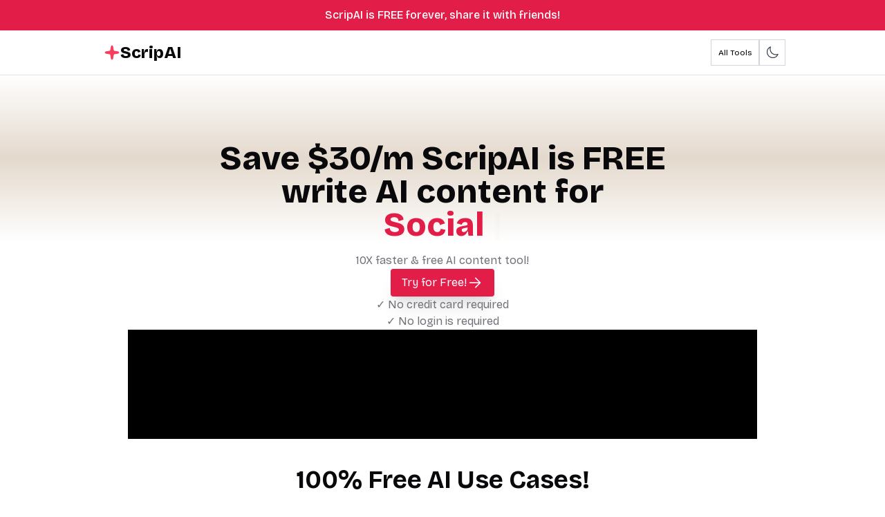

--- FILE ---
content_type: text/html; charset=utf-8
request_url: https://scripai.com/
body_size: 24199
content:
<!DOCTYPE html><html lang="en" class="__className_a4bae9"><head><meta charSet="utf-8"/><meta name="viewport" content="width=device-width, initial-scale=1"/><link rel="preload" href="/_next/static/media/9d5a263311222317-s.p.woff2" as="font" crossorigin="" type="font/woff2"/><link rel="preload" as="image" href="https://api.producthunt.com/widgets/embed-image/v1/featured.svg?post_id=384573&amp;theme=light"/><link rel="stylesheet" href="/_next/static/css/e059a3de37125f89.css?dpl=dpl_B287ghXrXAuAtf6kVeziHejNxkuG" data-precedence="next"/><link rel="preload" as="script" fetchPriority="low" href="/_next/static/chunks/webpack-1e5d3d95720cb3b8.js?dpl=dpl_B287ghXrXAuAtf6kVeziHejNxkuG"/><script src="/_next/static/chunks/fd9d1056-600bf2a483dad054.js?dpl=dpl_B287ghXrXAuAtf6kVeziHejNxkuG" async=""></script><script src="/_next/static/chunks/117-b29bc9ecb885b04d.js?dpl=dpl_B287ghXrXAuAtf6kVeziHejNxkuG" async=""></script><script src="/_next/static/chunks/main-app-2dcde4753ea0d175.js?dpl=dpl_B287ghXrXAuAtf6kVeziHejNxkuG" async=""></script><script src="/_next/static/chunks/972-3b46fae63be2652c.js?dpl=dpl_B287ghXrXAuAtf6kVeziHejNxkuG" async=""></script><script src="/_next/static/chunks/app/page-dcc4c48e57afcdae.js?dpl=dpl_B287ghXrXAuAtf6kVeziHejNxkuG" async=""></script><script src="/_next/static/chunks/64-53d8de56ce152501.js?dpl=dpl_B287ghXrXAuAtf6kVeziHejNxkuG" async=""></script><script src="/_next/static/chunks/632-cb3be2936b237c13.js?dpl=dpl_B287ghXrXAuAtf6kVeziHejNxkuG" async=""></script><script src="/_next/static/chunks/app/layout-6408f389ab557162.js?dpl=dpl_B287ghXrXAuAtf6kVeziHejNxkuG" async=""></script><script src="/_next/static/chunks/app/error-e1871d28e229a3c8.js?dpl=dpl_B287ghXrXAuAtf6kVeziHejNxkuG" async=""></script><script src="/_next/static/chunks/app/not-found-19b30618c36343a4.js?dpl=dpl_B287ghXrXAuAtf6kVeziHejNxkuG" async=""></script><link rel="preload" href="https://pagead2.googlesyndication.com/pagead/js/adsbygoogle.js?client=ca-pub-7096102876286946" as="script" crossorigin=""/><link rel="preload" href="https://www.googletagmanager.com/gtag/js?id=G-4ZWBVE0WBE" as="script"/><meta name="theme-color" content="#000000"/><title>ScripAI - Free AI writer [100% FREE - No Login required]</title><meta name="description" content="Boost your productivity with 100+ FREE AI tools for social media, content creation, marketing, and more. No login required. No credit card required. Start creating amazing content today!"/><meta name="application-name" content="ScripAI"/><meta name="keywords" content="AI tools,free AI,content creation,social media tools,AI writing,productivity tools,marketing tools,TikTok script writer,Instagram caption generator,blog post generator,email writer,SEO tools,AI copywriting,content marketing,social media content"/><link rel="canonical" href="https://scripai.com"/><meta property="og:title" content="Scrip AI - Free AI writer [100% FREE - No Login required]"/><meta property="og:description" content="Boost your productivity with 100+ FREE AI tools. Create social media content, blog posts, emails, and more with AI. No login required!"/><meta property="og:url" content="https://scripai.com"/><meta property="og:site_name" content="Scrip AI - Free AI writer [100% FREE - No Login required]"/><meta property="og:locale" content="en_US"/><meta property="og:image:type" content="image/png"/><meta property="og:image:width" content="1920"/><meta property="og:image:height" content="1080"/><meta property="og:image" content="https://scripai.com/opengraph-image.png?d3d4b4545626e262"/><meta property="og:type" content="website"/><meta name="twitter:card" content="summary_large_image"/><meta name="twitter:creator" content="@marc_louvion"/><meta name="twitter:title" content="Scrip AI - Free AI writer [100% FREE - No Login required]"/><meta name="twitter:description" content="Boost your productivity with 100+ FREE AI tools. Create social media content, blog posts, emails, and more with AI. No login required!"/><meta name="twitter:image:type" content="image/png"/><meta name="twitter:image:width" content="1920"/><meta name="twitter:image:height" content="1080"/><meta name="twitter:image" content="https://scripai.com/twitter-image.png?d3d4b4545626e262"/><link rel="shortcut icon" href="/favicon.png"/><link rel="icon" href="/favicon.png"/><link rel="apple-touch-icon" href="/apple-icon.png"/><meta name="next-size-adjust"/><script src="/_next/static/chunks/polyfills-42372ed130431b0a.js?dpl=dpl_B287ghXrXAuAtf6kVeziHejNxkuG" noModule=""></script></head><body><script>((e,t,r,n,o,a,l,i)=>{let u=document.documentElement,s=["light","dark"];function c(t){(Array.isArray(e)?e:[e]).forEach(e=>{let r="class"===e,n=r&&a?o.map(e=>a[e]||e):o;r?(u.classList.remove(...n),u.classList.add(a&&a[t]?a[t]:t)):u.setAttribute(e,t)}),i&&s.includes(t)&&(u.style.colorScheme=t)}if(n)c(n);else try{let e=localStorage.getItem(t)||r,n=l&&"system"===e?window.matchMedia("(prefers-color-scheme: dark)").matches?"dark":"light":e;c(n)}catch(e){}})("class","theme","light",null,["light","dark"],null,true,true)</script><style>#nprogress{pointer-events:none}#nprogress .bar{background:#000000;position:fixed;z-index:1600;top: 0;left:0;width:100%;height:3px}#nprogress .peg{display:block;position:absolute;right:0;width:100px;height:100%;box-shadow:0 0 10px #000000,0 0 5px #000000;opacity:1;-webkit-transform:rotate(3deg) translate(0px,-4px);-ms-transform:rotate(3deg) translate(0px,-4px);transform:rotate(3deg) translate(0px,-4px)}#nprogress .spinner{display:block;position:fixed;z-index:1600;top: 15px;right:15px}#nprogress .spinner-icon{width:18px;height:18px;box-sizing:border-box;border:2px solid transparent;border-top-color:#000000;border-left-color:#000000;border-radius:50%;-webkit-animation:nprogress-spinner 400ms linear infinite;animation:nprogress-spinner 400ms linear infinite}.nprogress-custom-parent{overflow:hidden;position:relative}.nprogress-custom-parent #nprogress .bar,.nprogress-custom-parent #nprogress .spinner{position:absolute}@-webkit-keyframes nprogress-spinner{0%{-webkit-transform:rotate(0deg)}100%{-webkit-transform:rotate(360deg)}}@keyframes nprogress-spinner{0%{transform:rotate(0deg)}100%{transform:rotate(360deg)}}</style><div class=" w-full bg-rose-600 p-2.5 text-center text-md font-medium text-white">ScripAI is FREE forever, share it with friends!</div><!--$!--><template data-dgst="BAILOUT_TO_CLIENT_SIDE_RENDERING"></template><!--/$--><main class="m-auto flex flex-col"><div class="line w-full pt-24 bg-gradient-to-t from-[hsl(var(--hero-gradient-from))] via-[hsl(var(--hero-gradient-via))] to-[hsl(var(--hero-gradient-to))] text-[hsl(var(--hero-text))] flex flex-col text-center text-base font-extrabold  xs:text-2xl sdm:text-4xl sm:gap-3 md:text-5xl mdx:text-6xl transition-colors duration-200"><span>Save $30/m ScripAI is FREE</span><span>write AI content for</span><span class="text-rose-600"><div class="Typewriter" data-testid="typewriter-wrapper"></div></span></div><div class="flex flex-col max-w-5xl m-auto items-center justify-center gap-6 p-4 pb-24"><p class="text-center text-xs sm:text-base text-[hsl(var(--text-secondary))] transition-colors duration-200">10X faster &amp; free AI content tool!</p><div class="flex w-fit items-center justify-around rounded bg-rose-600 p-2 px-4 text-white shadow-xl hover:bg-rose-700 transition-colors duration-200"><a href="/ai-tools">Try for Free!</a><svg class="w-6" fill="none" stroke="currentColor" stroke-width="1.5" viewBox="0 0 24 24" xmlns="http://www.w3.org/2000/svg" aria-hidden="true"><path stroke-linecap="round" stroke-linejoin="round" d="M4.5 12h15m0 0l-6.75-6.75M19.5 12l-6.75 6.75"></path></svg></div><div class="flex flex-col items-center gap-1 text-center text-xs text-[hsl(var(--text-secondary))] sm:text-base transition-colors duration-200"><span>✓ No credit card required</span><span>✓ No login is required</span></div><a class="sd:hidden" href="https://www.producthunt.com/posts/scrip-ai?utm_source=badge-featured&amp;utm_medium=badge&amp;utm_souce=badge-scrip-ai" target="_blank"><img class="w-36" src="https://api.producthunt.com/widgets/embed-image/v1/featured.svg?post_id=384573&amp;theme=light"/></a><iframe class="aspect-video w-11/12 border-4 border-black bg-black transition-colors duration-200" title="Scrip AI — AI TikTok, Reel &amp; YT Shorts Script Writer" src="https://www.youtube.com/embed/nKVBwT_F-bc" frameBorder="0"></iframe><div class="w-full pt-10 text-center font-bold xs:text-lg sdm:text-3xl md:text-4xl text-[hsl(var(--text-primary))] transition-colors duration-200">100% Free AI Use Cases!<div class="grid w-full grid-cols-1 md:grid-cols-2 lg:grid-cols-3 gap-4 p-4 sm:py-10"><a href="https://scripai.com/ig-reel-script" class="flex flex-col items-start justify-between gap-3 border border-[hsl(var(--border))] p-5 text-left hover:translate-y-0.5 transition-all duration-200 h-full bg-[hsl(var(--card))] hover:bg-[hsl(var(--accent))] "><div class="flex flex-col gap-3 flex-grow"><div><svg xmlns="http://www.w3.org/2000/svg" width="24" height="24" viewBox="0 0 24 24" fill="none" stroke="currentColor" stroke-width="1" stroke-linecap="round" stroke-linejoin="round" class="lucide lucide-sparkle w-9 h-9 rounded-full bg-[hsl(var(--primary))] p-2 animate-wiggle text-[hsl(var(--primary-foreground))] fill-[hsl(var(--primary-foreground))]" aria-hidden="true"><path d="M11.017 2.814a1 1 0 0 1 1.966 0l1.051 5.558a2 2 0 0 0 1.594 1.594l5.558 1.051a1 1 0 0 1 0 1.966l-5.558 1.051a2 2 0 0 0-1.594 1.594l-1.051 5.558a1 1 0 0 1-1.966 0l-1.051-5.558a2 2 0 0 0-1.594-1.594l-5.558-1.051a1 1 0 0 1 0-1.966l5.558-1.051a2 2 0 0 0 1.594-1.594z"></path></svg></div><div class="text-sm font-extrabold text-[hsl(var(--text-primary))] transition-colors duration-200">IG Script Writer</div><div class="text-left text-xs font-normal text-[hsl(var(--text-secondary))] transition-colors duration-200">Write 30 sec Instagram Reel script powered by AI and watch your IG Reel go viral! Try short video script by Scrip AI.</div></div></a><a href="https://scripai.com/tiktok-script" class="flex flex-col items-start justify-between gap-3 border border-[hsl(var(--border))] p-5 text-left hover:translate-y-0.5 transition-all duration-200 h-full bg-[hsl(var(--card))] hover:bg-[hsl(var(--accent))] "><div class="flex flex-col gap-3 flex-grow"><div><svg xmlns="http://www.w3.org/2000/svg" width="24" height="24" viewBox="0 0 24 24" fill="none" stroke="currentColor" stroke-width="1" stroke-linecap="round" stroke-linejoin="round" class="lucide lucide-sparkle w-9 h-9 rounded-full bg-[hsl(var(--primary))] p-2 animate-wiggle text-[hsl(var(--primary-foreground))] fill-[hsl(var(--primary-foreground))]" aria-hidden="true"><path d="M11.017 2.814a1 1 0 0 1 1.966 0l1.051 5.558a2 2 0 0 0 1.594 1.594l5.558 1.051a1 1 0 0 1 0 1.966l-5.558 1.051a2 2 0 0 0-1.594 1.594l-1.051 5.558a1 1 0 0 1-1.966 0l-1.051-5.558a2 2 0 0 0-1.594-1.594l-5.558-1.051a1 1 0 0 1 0-1.966l5.558-1.051a2 2 0 0 0 1.594-1.594z"></path></svg></div><div class="text-sm font-extrabold text-[hsl(var(--text-primary))] transition-colors duration-200">Tiktok Script Writer</div><div class="text-left text-xs font-normal text-[hsl(var(--text-secondary))] transition-colors duration-200">Write 30 sec Tiktok script powered by AI and watch your tiktok go viral! Try tiktok video script by Scrip AI.</div></div></a><a href="https://scripai.com/app" class="flex flex-col items-start justify-between gap-3 border border-[hsl(var(--border))] p-5 text-left hover:translate-y-0.5 transition-all duration-200 h-full bg-[hsl(var(--card))] hover:bg-[hsl(var(--accent))] "><div class="flex flex-col gap-3 flex-grow"><div><svg xmlns="http://www.w3.org/2000/svg" width="24" height="24" viewBox="0 0 24 24" fill="none" stroke="currentColor" stroke-width="1" stroke-linecap="round" stroke-linejoin="round" class="lucide lucide-sparkle w-9 h-9 rounded-full bg-[hsl(var(--primary))] p-2 animate-wiggle text-[hsl(var(--primary-foreground))] fill-[hsl(var(--primary-foreground))]" aria-hidden="true"><path d="M11.017 2.814a1 1 0 0 1 1.966 0l1.051 5.558a2 2 0 0 0 1.594 1.594l5.558 1.051a1 1 0 0 1 0 1.966l-5.558 1.051a2 2 0 0 0-1.594 1.594l-1.051 5.558a1 1 0 0 1-1.966 0l-1.051-5.558a2 2 0 0 0-1.594-1.594l-5.558-1.051a1 1 0 0 1 0-1.966l5.558-1.051a2 2 0 0 0 1.594-1.594z"></path></svg></div><div class="text-sm font-extrabold text-[hsl(var(--text-primary))] transition-colors duration-200">Short Script Writer</div><div class="text-left text-xs font-normal text-[hsl(var(--text-secondary))] transition-colors duration-200">10X faster &amp; better way to write viral 30 sec short video script for Instagram Reel, TikTok and Youtube shorts</div></div></a><a href="https://scripai.com/yt-shorts-script" class="flex flex-col items-start justify-between gap-3 border border-[hsl(var(--border))] p-5 text-left hover:translate-y-0.5 transition-all duration-200 h-full bg-[hsl(var(--card))] hover:bg-[hsl(var(--accent))] "><div class="flex flex-col gap-3 flex-grow"><div><svg xmlns="http://www.w3.org/2000/svg" width="24" height="24" viewBox="0 0 24 24" fill="none" stroke="currentColor" stroke-width="1" stroke-linecap="round" stroke-linejoin="round" class="lucide lucide-sparkle w-9 h-9 rounded-full bg-[hsl(var(--primary))] p-2 animate-wiggle text-[hsl(var(--primary-foreground))] fill-[hsl(var(--primary-foreground))]" aria-hidden="true"><path d="M11.017 2.814a1 1 0 0 1 1.966 0l1.051 5.558a2 2 0 0 0 1.594 1.594l5.558 1.051a1 1 0 0 1 0 1.966l-5.558 1.051a2 2 0 0 0-1.594 1.594l-1.051 5.558a1 1 0 0 1-1.966 0l-1.051-5.558a2 2 0 0 0-1.594-1.594l-5.558-1.051a1 1 0 0 1 0-1.966l5.558-1.051a2 2 0 0 0 1.594-1.594z"></path></svg></div><div class="text-sm font-extrabold text-[hsl(var(--text-primary))] transition-colors duration-200">YT Shorts Script</div><div class="text-left text-xs font-normal text-[hsl(var(--text-secondary))] transition-colors duration-200">Write 30 sec Youtube Shorts script powered by AI and watch your YT Shorts go viral! Try YT Shorts script by Scrip AI.</div></div></a><a href="https://scripai.com/paragraph-writer" class="flex flex-col items-start justify-between gap-3 border border-[hsl(var(--border))] p-5 text-left hover:translate-y-0.5 transition-all duration-200 h-full bg-[hsl(var(--card))] hover:bg-[hsl(var(--accent))] "><div class="flex flex-col gap-3 flex-grow"><div><svg xmlns="http://www.w3.org/2000/svg" width="24" height="24" viewBox="0 0 24 24" fill="none" stroke="currentColor" stroke-width="1" stroke-linecap="round" stroke-linejoin="round" class="lucide lucide-sparkle w-9 h-9 rounded-full bg-[hsl(var(--primary))] p-2 animate-wiggle text-[hsl(var(--primary-foreground))] fill-[hsl(var(--primary-foreground))]" aria-hidden="true"><path d="M11.017 2.814a1 1 0 0 1 1.966 0l1.051 5.558a2 2 0 0 0 1.594 1.594l5.558 1.051a1 1 0 0 1 0 1.966l-5.558 1.051a2 2 0 0 0-1.594 1.594l-1.051 5.558a1 1 0 0 1-1.966 0l-1.051-5.558a2 2 0 0 0-1.594-1.594l-5.558-1.051a1 1 0 0 1 0-1.966l5.558-1.051a2 2 0 0 0 1.594-1.594z"></path></svg></div><div class="text-sm font-extrabold text-[hsl(var(--text-primary))] transition-colors duration-200">Paragraph Writer</div><div class="text-left text-xs font-normal text-[hsl(var(--text-secondary))] transition-colors duration-200">Write paragraph content powered by AI. Try content writer by Scrip AI.</div></div></a><a href="https://scripai.com/sentence-expander" class="flex flex-col items-start justify-between gap-3 border border-[hsl(var(--border))] p-5 text-left hover:translate-y-0.5 transition-all duration-200 h-full bg-[hsl(var(--card))] hover:bg-[hsl(var(--accent))] "><div class="flex flex-col gap-3 flex-grow"><div><svg xmlns="http://www.w3.org/2000/svg" width="24" height="24" viewBox="0 0 24 24" fill="none" stroke="currentColor" stroke-width="1" stroke-linecap="round" stroke-linejoin="round" class="lucide lucide-sparkle w-9 h-9 rounded-full bg-[hsl(var(--primary))] p-2 animate-wiggle text-[hsl(var(--primary-foreground))] fill-[hsl(var(--primary-foreground))]" aria-hidden="true"><path d="M11.017 2.814a1 1 0 0 1 1.966 0l1.051 5.558a2 2 0 0 0 1.594 1.594l5.558 1.051a1 1 0 0 1 0 1.966l-5.558 1.051a2 2 0 0 0-1.594 1.594l-1.051 5.558a1 1 0 0 1-1.966 0l-1.051-5.558a2 2 0 0 0-1.594-1.594l-5.558-1.051a1 1 0 0 1 0-1.966l5.558-1.051a2 2 0 0 0 1.594-1.594z"></path></svg></div><div class="text-sm font-extrabold text-[hsl(var(--text-primary))] transition-colors duration-200">AI Sentence Expander</div><div class="text-left text-xs font-normal text-[hsl(var(--text-secondary))] transition-colors duration-200">Expand the sentence or Ideas with AI. Try AI sentence expander by Scrip AI.</div></div></a><a href="https://scripai.com/sentence-rewriter" class="flex flex-col items-start justify-between gap-3 border border-[hsl(var(--border))] p-5 text-left hover:translate-y-0.5 transition-all duration-200 h-full bg-[hsl(var(--card))] hover:bg-[hsl(var(--accent))] "><div class="flex flex-col gap-3 flex-grow"><div><svg xmlns="http://www.w3.org/2000/svg" width="24" height="24" viewBox="0 0 24 24" fill="none" stroke="currentColor" stroke-width="1" stroke-linecap="round" stroke-linejoin="round" class="lucide lucide-sparkle w-9 h-9 rounded-full bg-[hsl(var(--primary))] p-2 animate-wiggle text-[hsl(var(--primary-foreground))] fill-[hsl(var(--primary-foreground))]" aria-hidden="true"><path d="M11.017 2.814a1 1 0 0 1 1.966 0l1.051 5.558a2 2 0 0 0 1.594 1.594l5.558 1.051a1 1 0 0 1 0 1.966l-5.558 1.051a2 2 0 0 0-1.594 1.594l-1.051 5.558a1 1 0 0 1-1.966 0l-1.051-5.558a2 2 0 0 0-1.594-1.594l-5.558-1.051a1 1 0 0 1 0-1.966l5.558-1.051a2 2 0 0 0 1.594-1.594z"></path></svg></div><div class="text-sm font-extrabold text-[hsl(var(--text-primary))] transition-colors duration-200">Sentence Rewriter</div><div class="text-left text-xs font-normal text-[hsl(var(--text-secondary))] transition-colors duration-200">AI powered Sentence rewriter and Sentence rephraser. Try Sentence rewriter by Scrip AI.</div></div></a><a href="https://scripai.com/content-idea" class="flex flex-col items-start justify-between gap-3 border border-[hsl(var(--border))] p-5 text-left hover:translate-y-0.5 transition-all duration-200 h-full bg-[hsl(var(--card))] hover:bg-[hsl(var(--accent))] "><div class="flex flex-col gap-3 flex-grow"><div><svg xmlns="http://www.w3.org/2000/svg" width="24" height="24" viewBox="0 0 24 24" fill="none" stroke="currentColor" stroke-width="1" stroke-linecap="round" stroke-linejoin="round" class="lucide lucide-sparkle w-9 h-9 rounded-full bg-[hsl(var(--primary))] p-2 animate-wiggle text-[hsl(var(--primary-foreground))] fill-[hsl(var(--primary-foreground))]" aria-hidden="true"><path d="M11.017 2.814a1 1 0 0 1 1.966 0l1.051 5.558a2 2 0 0 0 1.594 1.594l5.558 1.051a1 1 0 0 1 0 1.966l-5.558 1.051a2 2 0 0 0-1.594 1.594l-1.051 5.558a1 1 0 0 1-1.966 0l-1.051-5.558a2 2 0 0 0-1.594-1.594l-5.558-1.051a1 1 0 0 1 0-1.966l5.558-1.051a2 2 0 0 0 1.594-1.594z"></path></svg></div><div class="text-sm font-extrabold text-[hsl(var(--text-primary))] transition-colors duration-200">Content Ideas</div><div class="text-left text-xs font-normal text-[hsl(var(--text-secondary))] transition-colors duration-200">Generate Content Ideas and 10X your Content creation today. Try Content Idea Generator by Scrip AI.</div></div></a><a href="https://scripai.com/twitter-bio" class="flex flex-col items-start justify-between gap-3 border border-[hsl(var(--border))] p-5 text-left hover:translate-y-0.5 transition-all duration-200 h-full bg-[hsl(var(--card))] hover:bg-[hsl(var(--accent))] "><div class="flex flex-col gap-3 flex-grow"><div><svg xmlns="http://www.w3.org/2000/svg" width="24" height="24" viewBox="0 0 24 24" fill="none" stroke="currentColor" stroke-width="1" stroke-linecap="round" stroke-linejoin="round" class="lucide lucide-sparkle w-9 h-9 rounded-full bg-[hsl(var(--primary))] p-2 animate-wiggle text-[hsl(var(--primary-foreground))] fill-[hsl(var(--primary-foreground))]" aria-hidden="true"><path d="M11.017 2.814a1 1 0 0 1 1.966 0l1.051 5.558a2 2 0 0 0 1.594 1.594l5.558 1.051a1 1 0 0 1 0 1.966l-5.558 1.051a2 2 0 0 0-1.594 1.594l-1.051 5.558a1 1 0 0 1-1.966 0l-1.051-5.558a2 2 0 0 0-1.594-1.594l-5.558-1.051a1 1 0 0 1 0-1.966l5.558-1.051a2 2 0 0 0 1.594-1.594z"></path></svg></div><div class="text-sm font-extrabold text-[hsl(var(--text-primary))] transition-colors duration-200">Twitter Bio</div><div class="text-left text-xs font-normal text-[hsl(var(--text-secondary))] transition-colors duration-200">Generate AI powered Twitter Bio. Try Twitter Bio Generator by Scrip AI.</div></div></a><a href="https://scripai.com/definition" class="flex flex-col items-start justify-between gap-3 border border-[hsl(var(--border))] p-5 text-left hover:translate-y-0.5 transition-all duration-200 h-full bg-[hsl(var(--card))] hover:bg-[hsl(var(--accent))] "><div class="flex flex-col gap-3 flex-grow"><div><svg xmlns="http://www.w3.org/2000/svg" width="24" height="24" viewBox="0 0 24 24" fill="none" stroke="currentColor" stroke-width="1" stroke-linecap="round" stroke-linejoin="round" class="lucide lucide-sparkle w-9 h-9 rounded-full bg-[hsl(var(--primary))] p-2 animate-wiggle text-[hsl(var(--primary-foreground))] fill-[hsl(var(--primary-foreground))]" aria-hidden="true"><path d="M11.017 2.814a1 1 0 0 1 1.966 0l1.051 5.558a2 2 0 0 0 1.594 1.594l5.558 1.051a1 1 0 0 1 0 1.966l-5.558 1.051a2 2 0 0 0-1.594 1.594l-1.051 5.558a1 1 0 0 1-1.966 0l-1.051-5.558a2 2 0 0 0-1.594-1.594l-5.558-1.051a1 1 0 0 1 0-1.966l5.558-1.051a2 2 0 0 0 1.594-1.594z"></path></svg></div><div class="text-sm font-extrabold text-[hsl(var(--text-primary))] transition-colors duration-200">Definition</div><div class="text-left text-xs font-normal text-[hsl(var(--text-secondary))] transition-colors duration-200">Generate any Definition in the world with our AI powered Tool. Try Definition Generator by Scrip AI.</div></div></a><a href="https://scripai.com/content-rewriter" class="flex flex-col items-start justify-between gap-3 border border-[hsl(var(--border))] p-5 text-left hover:translate-y-0.5 transition-all duration-200 h-full bg-[hsl(var(--card))] hover:bg-[hsl(var(--accent))] "><div class="flex flex-col gap-3 flex-grow"><div><svg xmlns="http://www.w3.org/2000/svg" width="24" height="24" viewBox="0 0 24 24" fill="none" stroke="currentColor" stroke-width="1" stroke-linecap="round" stroke-linejoin="round" class="lucide lucide-sparkle w-9 h-9 rounded-full bg-[hsl(var(--primary))] p-2 animate-wiggle text-[hsl(var(--primary-foreground))] fill-[hsl(var(--primary-foreground))]" aria-hidden="true"><path d="M11.017 2.814a1 1 0 0 1 1.966 0l1.051 5.558a2 2 0 0 0 1.594 1.594l5.558 1.051a1 1 0 0 1 0 1.966l-5.558 1.051a2 2 0 0 0-1.594 1.594l-1.051 5.558a1 1 0 0 1-1.966 0l-1.051-5.558a2 2 0 0 0-1.594-1.594l-5.558-1.051a1 1 0 0 1 0-1.966l5.558-1.051a2 2 0 0 0 1.594-1.594z"></path></svg></div><div class="text-sm font-extrabold text-[hsl(var(--text-primary))] transition-colors duration-200">Content Rewriter</div><div class="text-left text-xs font-normal text-[hsl(var(--text-secondary))] transition-colors duration-200">AI powered Content rewriter and content rephraser. Try content rewriter by Scrip AI.</div></div></a><a href="https://scripai.com/sales-copy" class="flex flex-col items-start justify-between gap-3 border border-[hsl(var(--border))] p-5 text-left hover:translate-y-0.5 transition-all duration-200 h-full bg-[hsl(var(--card))] hover:bg-[hsl(var(--accent))] "><div class="flex flex-col gap-3 flex-grow"><div><svg xmlns="http://www.w3.org/2000/svg" width="24" height="24" viewBox="0 0 24 24" fill="none" stroke="currentColor" stroke-width="1" stroke-linecap="round" stroke-linejoin="round" class="lucide lucide-sparkle w-9 h-9 rounded-full bg-[hsl(var(--primary))] p-2 animate-wiggle text-[hsl(var(--primary-foreground))] fill-[hsl(var(--primary-foreground))]" aria-hidden="true"><path d="M11.017 2.814a1 1 0 0 1 1.966 0l1.051 5.558a2 2 0 0 0 1.594 1.594l5.558 1.051a1 1 0 0 1 0 1.966l-5.558 1.051a2 2 0 0 0-1.594 1.594l-1.051 5.558a1 1 0 0 1-1.966 0l-1.051-5.558a2 2 0 0 0-1.594-1.594l-5.558-1.051a1 1 0 0 1 0-1.966l5.558-1.051a2 2 0 0 0 1.594-1.594z"></path></svg></div><div class="text-sm font-extrabold text-[hsl(var(--text-primary))] transition-colors duration-200">Sales Copy</div><div class="text-left text-xs font-normal text-[hsl(var(--text-secondary))] transition-colors duration-200">Write compelling sales copy powered by AI and watch your Sales go higher! Try Sales Copy Generator by Scrip AI.</div></div></a><a href="https://scripai.com/social-post-idea" class="flex flex-col items-start justify-between gap-3 border border-[hsl(var(--border))] p-5 text-left hover:translate-y-0.5 transition-all duration-200 h-full bg-[hsl(var(--card))] hover:bg-[hsl(var(--accent))] "><div class="flex flex-col gap-3 flex-grow"><div><svg xmlns="http://www.w3.org/2000/svg" width="24" height="24" viewBox="0 0 24 24" fill="none" stroke="currentColor" stroke-width="1" stroke-linecap="round" stroke-linejoin="round" class="lucide lucide-sparkle w-9 h-9 rounded-full bg-[hsl(var(--primary))] p-2 animate-wiggle text-[hsl(var(--primary-foreground))] fill-[hsl(var(--primary-foreground))]" aria-hidden="true"><path d="M11.017 2.814a1 1 0 0 1 1.966 0l1.051 5.558a2 2 0 0 0 1.594 1.594l5.558 1.051a1 1 0 0 1 0 1.966l-5.558 1.051a2 2 0 0 0-1.594 1.594l-1.051 5.558a1 1 0 0 1-1.966 0l-1.051-5.558a2 2 0 0 0-1.594-1.594l-5.558-1.051a1 1 0 0 1 0-1.966l5.558-1.051a2 2 0 0 0 1.594-1.594z"></path></svg></div><div class="text-sm font-extrabold text-[hsl(var(--text-primary))] transition-colors duration-200">Social Media Post Ideas</div><div class="text-left text-xs font-normal text-[hsl(var(--text-secondary))] transition-colors duration-200">Get Social Media post ideas 10X faster. Try AI Social Media Post Idea Generator by Scrip AI and watch your post go viral!.</div></div></a><a href="https://scripai.com/social-media-post" class="flex flex-col items-start justify-between gap-3 border border-[hsl(var(--border))] p-5 text-left hover:translate-y-0.5 transition-all duration-200 h-full bg-[hsl(var(--card))] hover:bg-[hsl(var(--accent))] "><div class="flex flex-col gap-3 flex-grow"><div><svg xmlns="http://www.w3.org/2000/svg" width="24" height="24" viewBox="0 0 24 24" fill="none" stroke="currentColor" stroke-width="1" stroke-linecap="round" stroke-linejoin="round" class="lucide lucide-sparkle w-9 h-9 rounded-full bg-[hsl(var(--primary))] p-2 animate-wiggle text-[hsl(var(--primary-foreground))] fill-[hsl(var(--primary-foreground))]" aria-hidden="true"><path d="M11.017 2.814a1 1 0 0 1 1.966 0l1.051 5.558a2 2 0 0 0 1.594 1.594l5.558 1.051a1 1 0 0 1 0 1.966l-5.558 1.051a2 2 0 0 0-1.594 1.594l-1.051 5.558a1 1 0 0 1-1.966 0l-1.051-5.558a2 2 0 0 0-1.594-1.594l-5.558-1.051a1 1 0 0 1 0-1.966l5.558-1.051a2 2 0 0 0 1.594-1.594z"></path></svg></div><div class="text-sm font-extrabold text-[hsl(var(--text-primary))] transition-colors duration-200">Social Media Post</div><div class="text-left text-xs font-normal text-[hsl(var(--text-secondary))] transition-colors duration-200">Write Social Media post that make your social conncetions stop scrolling. Try AI Social Media Post Generator by Scrip AI and watch your post go viral!.</div></div></a><a href="https://scripai.com/linkedin-post" class="flex flex-col items-start justify-between gap-3 border border-[hsl(var(--border))] p-5 text-left hover:translate-y-0.5 transition-all duration-200 h-full bg-[hsl(var(--card))] hover:bg-[hsl(var(--accent))] "><div class="flex flex-col gap-3 flex-grow"><div><svg xmlns="http://www.w3.org/2000/svg" width="24" height="24" viewBox="0 0 24 24" fill="none" stroke="currentColor" stroke-width="1" stroke-linecap="round" stroke-linejoin="round" class="lucide lucide-sparkle w-9 h-9 rounded-full bg-[hsl(var(--primary))] p-2 animate-wiggle text-[hsl(var(--primary-foreground))] fill-[hsl(var(--primary-foreground))]" aria-hidden="true"><path d="M11.017 2.814a1 1 0 0 1 1.966 0l1.051 5.558a2 2 0 0 0 1.594 1.594l5.558 1.051a1 1 0 0 1 0 1.966l-5.558 1.051a2 2 0 0 0-1.594 1.594l-1.051 5.558a1 1 0 0 1-1.966 0l-1.051-5.558a2 2 0 0 0-1.594-1.594l-5.558-1.051a1 1 0 0 1 0-1.966l5.558-1.051a2 2 0 0 0 1.594-1.594z"></path></svg></div><div class="text-sm font-extrabold text-[hsl(var(--text-primary))] transition-colors duration-200">LinkedIn Post</div><div class="text-left text-xs font-normal text-[hsl(var(--text-secondary))] transition-colors duration-200">Write LinkedIn post that make your LinkedIn conncetions stop scrolling. Try AI LinkedIn Post generator by Scrip AI and watch your LinkedIn post go viral!.</div></div></a><a href="https://scripai.com/linkedin-story-post" class="flex flex-col items-start justify-between gap-3 border border-[hsl(var(--border))] p-5 text-left hover:translate-y-0.5 transition-all duration-200 h-full bg-[hsl(var(--card))] hover:bg-[hsl(var(--accent))] "><div class="flex flex-col gap-3 flex-grow"><div><svg xmlns="http://www.w3.org/2000/svg" width="24" height="24" viewBox="0 0 24 24" fill="none" stroke="currentColor" stroke-width="1" stroke-linecap="round" stroke-linejoin="round" class="lucide lucide-sparkle w-9 h-9 rounded-full bg-[hsl(var(--primary))] p-2 animate-wiggle text-[hsl(var(--primary-foreground))] fill-[hsl(var(--primary-foreground))]" aria-hidden="true"><path d="M11.017 2.814a1 1 0 0 1 1.966 0l1.051 5.558a2 2 0 0 0 1.594 1.594l5.558 1.051a1 1 0 0 1 0 1.966l-5.558 1.051a2 2 0 0 0-1.594 1.594l-1.051 5.558a1 1 0 0 1-1.966 0l-1.051-5.558a2 2 0 0 0-1.594-1.594l-5.558-1.051a1 1 0 0 1 0-1.966l5.558-1.051a2 2 0 0 0 1.594-1.594z"></path></svg></div><div class="text-sm font-extrabold text-[hsl(var(--text-primary))] transition-colors duration-200">LinkedIn Story Post</div><div class="text-left text-xs font-normal text-[hsl(var(--text-secondary))] transition-colors duration-200">Write LinkedIn Story post that make your LinkedIn conncetions stop scrolling. Try AI LinkedIn Story Post generator by Scrip AI and watch your LinkedIn post go viral!.</div></div></a><a href="https://scripai.com/tiktok-hook" class="flex flex-col items-start justify-between gap-3 border border-[hsl(var(--border))] p-5 text-left hover:translate-y-0.5 transition-all duration-200 h-full bg-[hsl(var(--card))] hover:bg-[hsl(var(--accent))] "><div class="flex flex-col gap-3 flex-grow"><div><svg xmlns="http://www.w3.org/2000/svg" width="24" height="24" viewBox="0 0 24 24" fill="none" stroke="currentColor" stroke-width="1" stroke-linecap="round" stroke-linejoin="round" class="lucide lucide-sparkle w-9 h-9 rounded-full bg-[hsl(var(--primary))] p-2 animate-wiggle text-[hsl(var(--primary-foreground))] fill-[hsl(var(--primary-foreground))]" aria-hidden="true"><path d="M11.017 2.814a1 1 0 0 1 1.966 0l1.051 5.558a2 2 0 0 0 1.594 1.594l5.558 1.051a1 1 0 0 1 0 1.966l-5.558 1.051a2 2 0 0 0-1.594 1.594l-1.051 5.558a1 1 0 0 1-1.966 0l-1.051-5.558a2 2 0 0 0-1.594-1.594l-5.558-1.051a1 1 0 0 1 0-1.966l5.558-1.051a2 2 0 0 0 1.594-1.594z"></path></svg></div><div class="text-sm font-extrabold text-[hsl(var(--text-primary))] transition-colors duration-200">Tiktok Hook</div><div class="text-left text-xs font-normal text-[hsl(var(--text-secondary))] transition-colors duration-200">Write Tiktok Hook that make your Tiktok followers stop scrolling. Try AI Tiktok Hook generator by Scrip AI and watch your Tiktok video go viral!.</div></div></a><a href="https://scripai.com/youtube-hook" class="flex flex-col items-start justify-between gap-3 border border-[hsl(var(--border))] p-5 text-left hover:translate-y-0.5 transition-all duration-200 h-full bg-[hsl(var(--card))] hover:bg-[hsl(var(--accent))] "><div class="flex flex-col gap-3 flex-grow"><div><svg xmlns="http://www.w3.org/2000/svg" width="24" height="24" viewBox="0 0 24 24" fill="none" stroke="currentColor" stroke-width="1" stroke-linecap="round" stroke-linejoin="round" class="lucide lucide-sparkle w-9 h-9 rounded-full bg-[hsl(var(--primary))] p-2 animate-wiggle text-[hsl(var(--primary-foreground))] fill-[hsl(var(--primary-foreground))]" aria-hidden="true"><path d="M11.017 2.814a1 1 0 0 1 1.966 0l1.051 5.558a2 2 0 0 0 1.594 1.594l5.558 1.051a1 1 0 0 1 0 1.966l-5.558 1.051a2 2 0 0 0-1.594 1.594l-1.051 5.558a1 1 0 0 1-1.966 0l-1.051-5.558a2 2 0 0 0-1.594-1.594l-5.558-1.051a1 1 0 0 1 0-1.966l5.558-1.051a2 2 0 0 0 1.594-1.594z"></path></svg></div><div class="text-sm font-extrabold text-[hsl(var(--text-primary))] transition-colors duration-200">Youtube Hook</div><div class="text-left text-xs font-normal text-[hsl(var(--text-secondary))] transition-colors duration-200">Write YouTube Hook that make YouTube viewer stick to video. Try AI YouTube Hook generator by Scrip AI and watch your YouTube video go viral!.</div></div></a><a href="https://scripai.com/linkedin-post-hook" class="flex flex-col items-start justify-between gap-3 border border-[hsl(var(--border))] p-5 text-left hover:translate-y-0.5 transition-all duration-200 h-full bg-[hsl(var(--card))] hover:bg-[hsl(var(--accent))] "><div class="flex flex-col gap-3 flex-grow"><div><svg xmlns="http://www.w3.org/2000/svg" width="24" height="24" viewBox="0 0 24 24" fill="none" stroke="currentColor" stroke-width="1" stroke-linecap="round" stroke-linejoin="round" class="lucide lucide-sparkle w-9 h-9 rounded-full bg-[hsl(var(--primary))] p-2 animate-wiggle text-[hsl(var(--primary-foreground))] fill-[hsl(var(--primary-foreground))]" aria-hidden="true"><path d="M11.017 2.814a1 1 0 0 1 1.966 0l1.051 5.558a2 2 0 0 0 1.594 1.594l5.558 1.051a1 1 0 0 1 0 1.966l-5.558 1.051a2 2 0 0 0-1.594 1.594l-1.051 5.558a1 1 0 0 1-1.966 0l-1.051-5.558a2 2 0 0 0-1.594-1.594l-5.558-1.051a1 1 0 0 1 0-1.966l5.558-1.051a2 2 0 0 0 1.594-1.594z"></path></svg></div><div class="text-sm font-extrabold text-[hsl(var(--text-primary))] transition-colors duration-200">LinkedIn Post Hook</div><div class="text-left text-xs font-normal text-[hsl(var(--text-secondary))] transition-colors duration-200">Write LinkedIn post Hook that make your LinkedIn conncetions stop scrolling. Try AI LinkedIn Post Hook generator by Scrip AI and watch your LinkedIn post go viral!.</div></div></a><a href="https://scripai.com/facebook-post" class="flex flex-col items-start justify-between gap-3 border border-[hsl(var(--border))] p-5 text-left hover:translate-y-0.5 transition-all duration-200 h-full bg-[hsl(var(--card))] hover:bg-[hsl(var(--accent))] "><div class="flex flex-col gap-3 flex-grow"><div><svg xmlns="http://www.w3.org/2000/svg" width="24" height="24" viewBox="0 0 24 24" fill="none" stroke="currentColor" stroke-width="1" stroke-linecap="round" stroke-linejoin="round" class="lucide lucide-sparkle w-9 h-9 rounded-full bg-[hsl(var(--primary))] p-2 animate-wiggle text-[hsl(var(--primary-foreground))] fill-[hsl(var(--primary-foreground))]" aria-hidden="true"><path d="M11.017 2.814a1 1 0 0 1 1.966 0l1.051 5.558a2 2 0 0 0 1.594 1.594l5.558 1.051a1 1 0 0 1 0 1.966l-5.558 1.051a2 2 0 0 0-1.594 1.594l-1.051 5.558a1 1 0 0 1-1.966 0l-1.051-5.558a2 2 0 0 0-1.594-1.594l-5.558-1.051a1 1 0 0 1 0-1.966l5.558-1.051a2 2 0 0 0 1.594-1.594z"></path></svg></div><div class="text-sm font-extrabold text-[hsl(var(--text-primary))] transition-colors duration-200">Facebook Post</div><div class="text-left text-xs font-normal text-[hsl(var(--text-secondary))] transition-colors duration-200">Write Facebook post that make your Facebook conncetions stop scrolling. Try AI Facebook Post generator by Scrip AI and watch your Facebook post go viral!.</div></div></a><a href="https://scripai.com/twitter-tweet" class="flex flex-col items-start justify-between gap-3 border border-[hsl(var(--border))] p-5 text-left hover:translate-y-0.5 transition-all duration-200 h-full bg-[hsl(var(--card))] hover:bg-[hsl(var(--accent))] "><div class="flex flex-col gap-3 flex-grow"><div><svg xmlns="http://www.w3.org/2000/svg" width="24" height="24" viewBox="0 0 24 24" fill="none" stroke="currentColor" stroke-width="1" stroke-linecap="round" stroke-linejoin="round" class="lucide lucide-sparkle w-9 h-9 rounded-full bg-[hsl(var(--primary))] p-2 animate-wiggle text-[hsl(var(--primary-foreground))] fill-[hsl(var(--primary-foreground))]" aria-hidden="true"><path d="M11.017 2.814a1 1 0 0 1 1.966 0l1.051 5.558a2 2 0 0 0 1.594 1.594l5.558 1.051a1 1 0 0 1 0 1.966l-5.558 1.051a2 2 0 0 0-1.594 1.594l-1.051 5.558a1 1 0 0 1-1.966 0l-1.051-5.558a2 2 0 0 0-1.594-1.594l-5.558-1.051a1 1 0 0 1 0-1.966l5.558-1.051a2 2 0 0 0 1.594-1.594z"></path></svg></div><div class="text-sm font-extrabold text-[hsl(var(--text-primary))] transition-colors duration-200">Twitter Tweet</div><div class="text-left text-xs font-normal text-[hsl(var(--text-secondary))] transition-colors duration-200">Generate Twitter Tweet that make your Twitter followers stop scrolling. Try AI Twitter Tweet generator by Scrip AI and watch your Twitter post go viral!.</div></div></a><a href="https://scripai.com/twitter-thread" class="flex flex-col items-start justify-between gap-3 border border-[hsl(var(--border))] p-5 text-left hover:translate-y-0.5 transition-all duration-200 h-full bg-[hsl(var(--card))] hover:bg-[hsl(var(--accent))] "><div class="flex flex-col gap-3 flex-grow"><div><svg xmlns="http://www.w3.org/2000/svg" width="24" height="24" viewBox="0 0 24 24" fill="none" stroke="currentColor" stroke-width="1" stroke-linecap="round" stroke-linejoin="round" class="lucide lucide-sparkle w-9 h-9 rounded-full bg-[hsl(var(--primary))] p-2 animate-wiggle text-[hsl(var(--primary-foreground))] fill-[hsl(var(--primary-foreground))]" aria-hidden="true"><path d="M11.017 2.814a1 1 0 0 1 1.966 0l1.051 5.558a2 2 0 0 0 1.594 1.594l5.558 1.051a1 1 0 0 1 0 1.966l-5.558 1.051a2 2 0 0 0-1.594 1.594l-1.051 5.558a1 1 0 0 1-1.966 0l-1.051-5.558a2 2 0 0 0-1.594-1.594l-5.558-1.051a1 1 0 0 1 0-1.966l5.558-1.051a2 2 0 0 0 1.594-1.594z"></path></svg></div><div class="text-sm font-extrabold text-[hsl(var(--text-primary))] transition-colors duration-200">Twitter Thread</div><div class="text-left text-xs font-normal text-[hsl(var(--text-secondary))] transition-colors duration-200">Generate Twitter Thread that make your Twitter followers stop scrolling. Try AI Twitter Thread generator by Scrip AI and watch your Twitter Threads go viral!.</div></div></a><a href="https://scripai.com/instagram-caption" class="flex flex-col items-start justify-between gap-3 border border-[hsl(var(--border))] p-5 text-left hover:translate-y-0.5 transition-all duration-200 h-full bg-[hsl(var(--card))] hover:bg-[hsl(var(--accent))] "><div class="flex flex-col gap-3 flex-grow"><div><svg xmlns="http://www.w3.org/2000/svg" width="24" height="24" viewBox="0 0 24 24" fill="none" stroke="currentColor" stroke-width="1" stroke-linecap="round" stroke-linejoin="round" class="lucide lucide-sparkle w-9 h-9 rounded-full bg-[hsl(var(--primary))] p-2 animate-wiggle text-[hsl(var(--primary-foreground))] fill-[hsl(var(--primary-foreground))]" aria-hidden="true"><path d="M11.017 2.814a1 1 0 0 1 1.966 0l1.051 5.558a2 2 0 0 0 1.594 1.594l5.558 1.051a1 1 0 0 1 0 1.966l-5.558 1.051a2 2 0 0 0-1.594 1.594l-1.051 5.558a1 1 0 0 1-1.966 0l-1.051-5.558a2 2 0 0 0-1.594-1.594l-5.558-1.051a1 1 0 0 1 0-1.966l5.558-1.051a2 2 0 0 0 1.594-1.594z"></path></svg></div><div class="text-sm font-extrabold text-[hsl(var(--text-primary))] transition-colors duration-200">Instagram Caption</div><div class="text-left text-xs font-normal text-[hsl(var(--text-secondary))] transition-colors duration-200">Write Instagram Caption that make your Instagram followers stop scrolling. Try AI Instagram Caption generator by Scrip AI and watch your Instagram post go viral!.</div></div></a><a href="https://scripai.com/hashtag-generator" class="flex flex-col items-start justify-between gap-3 border border-[hsl(var(--border))] p-5 text-left hover:translate-y-0.5 transition-all duration-200 h-full bg-[hsl(var(--card))] hover:bg-[hsl(var(--accent))] "><div class="flex flex-col gap-3 flex-grow"><div><svg xmlns="http://www.w3.org/2000/svg" width="24" height="24" viewBox="0 0 24 24" fill="none" stroke="currentColor" stroke-width="1" stroke-linecap="round" stroke-linejoin="round" class="lucide lucide-sparkle w-9 h-9 rounded-full bg-[hsl(var(--primary))] p-2 animate-wiggle text-[hsl(var(--primary-foreground))] fill-[hsl(var(--primary-foreground))]" aria-hidden="true"><path d="M11.017 2.814a1 1 0 0 1 1.966 0l1.051 5.558a2 2 0 0 0 1.594 1.594l5.558 1.051a1 1 0 0 1 0 1.966l-5.558 1.051a2 2 0 0 0-1.594 1.594l-1.051 5.558a1 1 0 0 1-1.966 0l-1.051-5.558a2 2 0 0 0-1.594-1.594l-5.558-1.051a1 1 0 0 1 0-1.966l5.558-1.051a2 2 0 0 0 1.594-1.594z"></path></svg></div><div class="text-sm font-extrabold text-[hsl(var(--text-primary))] transition-colors duration-200">AI Hashtag Generator</div><div class="text-left text-xs font-normal text-[hsl(var(--text-secondary))] transition-colors duration-200">Try the FREE Social media Hashtag Generator powered by AI today and watch your posts go viral! FREE Hashtag Generator by Scrip AI.</div></div></a><a href="https://scripai.com/twitter-hashtag" class="flex flex-col items-start justify-between gap-3 border border-[hsl(var(--border))] p-5 text-left hover:translate-y-0.5 transition-all duration-200 h-full bg-[hsl(var(--card))] hover:bg-[hsl(var(--accent))] "><div class="flex flex-col gap-3 flex-grow"><div><svg xmlns="http://www.w3.org/2000/svg" width="24" height="24" viewBox="0 0 24 24" fill="none" stroke="currentColor" stroke-width="1" stroke-linecap="round" stroke-linejoin="round" class="lucide lucide-sparkle w-9 h-9 rounded-full bg-[hsl(var(--primary))] p-2 animate-wiggle text-[hsl(var(--primary-foreground))] fill-[hsl(var(--primary-foreground))]" aria-hidden="true"><path d="M11.017 2.814a1 1 0 0 1 1.966 0l1.051 5.558a2 2 0 0 0 1.594 1.594l5.558 1.051a1 1 0 0 1 0 1.966l-5.558 1.051a2 2 0 0 0-1.594 1.594l-1.051 5.558a1 1 0 0 1-1.966 0l-1.051-5.558a2 2 0 0 0-1.594-1.594l-5.558-1.051a1 1 0 0 1 0-1.966l5.558-1.051a2 2 0 0 0 1.594-1.594z"></path></svg></div><div class="text-sm font-extrabold text-[hsl(var(--text-primary))] transition-colors duration-200">Twitter Hashtag</div><div class="text-left text-xs font-normal text-[hsl(var(--text-secondary))] transition-colors duration-200">Generate Twitter Hashtags that make Twitter Algorithm Happy. Try AI Twitter Hashtag generator by Scrip AI and watch your Twitter Tweet go viral!.</div></div></a><a href="https://scripai.com/linkedin-hashtag" class="flex flex-col items-start justify-between gap-3 border border-[hsl(var(--border))] p-5 text-left hover:translate-y-0.5 transition-all duration-200 h-full bg-[hsl(var(--card))] hover:bg-[hsl(var(--accent))] "><div class="flex flex-col gap-3 flex-grow"><div><svg xmlns="http://www.w3.org/2000/svg" width="24" height="24" viewBox="0 0 24 24" fill="none" stroke="currentColor" stroke-width="1" stroke-linecap="round" stroke-linejoin="round" class="lucide lucide-sparkle w-9 h-9 rounded-full bg-[hsl(var(--primary))] p-2 animate-wiggle text-[hsl(var(--primary-foreground))] fill-[hsl(var(--primary-foreground))]" aria-hidden="true"><path d="M11.017 2.814a1 1 0 0 1 1.966 0l1.051 5.558a2 2 0 0 0 1.594 1.594l5.558 1.051a1 1 0 0 1 0 1.966l-5.558 1.051a2 2 0 0 0-1.594 1.594l-1.051 5.558a1 1 0 0 1-1.966 0l-1.051-5.558a2 2 0 0 0-1.594-1.594l-5.558-1.051a1 1 0 0 1 0-1.966l5.558-1.051a2 2 0 0 0 1.594-1.594z"></path></svg></div><div class="text-sm font-extrabold text-[hsl(var(--text-primary))] transition-colors duration-200">Linkedin Hashtag</div><div class="text-left text-xs font-normal text-[hsl(var(--text-secondary))] transition-colors duration-200">Generate Linkedin Hashtags that make Linkedin Algorithm Happy. Try AI Linkedin Hashtag generator by Scrip AI and watch your Linkedin post go viral!.</div></div></a><a href="https://scripai.com/tiktok-hashtag" class="flex flex-col items-start justify-between gap-3 border border-[hsl(var(--border))] p-5 text-left hover:translate-y-0.5 transition-all duration-200 h-full bg-[hsl(var(--card))] hover:bg-[hsl(var(--accent))] "><div class="flex flex-col gap-3 flex-grow"><div><svg xmlns="http://www.w3.org/2000/svg" width="24" height="24" viewBox="0 0 24 24" fill="none" stroke="currentColor" stroke-width="1" stroke-linecap="round" stroke-linejoin="round" class="lucide lucide-sparkle w-9 h-9 rounded-full bg-[hsl(var(--primary))] p-2 animate-wiggle text-[hsl(var(--primary-foreground))] fill-[hsl(var(--primary-foreground))]" aria-hidden="true"><path d="M11.017 2.814a1 1 0 0 1 1.966 0l1.051 5.558a2 2 0 0 0 1.594 1.594l5.558 1.051a1 1 0 0 1 0 1.966l-5.558 1.051a2 2 0 0 0-1.594 1.594l-1.051 5.558a1 1 0 0 1-1.966 0l-1.051-5.558a2 2 0 0 0-1.594-1.594l-5.558-1.051a1 1 0 0 1 0-1.966l5.558-1.051a2 2 0 0 0 1.594-1.594z"></path></svg></div><div class="text-sm font-extrabold text-[hsl(var(--text-primary))] transition-colors duration-200">Tiktok Hashtag</div><div class="text-left text-xs font-normal text-[hsl(var(--text-secondary))] transition-colors duration-200">Generate Tiktok Hashtags that make Tiktok Algorithm Happy. Try AI Tiktok Hashtag generator by Scrip AI and watch your Tiktok video go viral!.</div></div></a><a href="https://scripai.com/facebook-hashtag-generator" class="flex flex-col items-start justify-between gap-3 border border-[hsl(var(--border))] p-5 text-left hover:translate-y-0.5 transition-all duration-200 h-full bg-[hsl(var(--card))] hover:bg-[hsl(var(--accent))] "><div class="flex flex-col gap-3 flex-grow"><div><svg xmlns="http://www.w3.org/2000/svg" width="24" height="24" viewBox="0 0 24 24" fill="none" stroke="currentColor" stroke-width="1" stroke-linecap="round" stroke-linejoin="round" class="lucide lucide-sparkle w-9 h-9 rounded-full bg-[hsl(var(--primary))] p-2 animate-wiggle text-[hsl(var(--primary-foreground))] fill-[hsl(var(--primary-foreground))]" aria-hidden="true"><path d="M11.017 2.814a1 1 0 0 1 1.966 0l1.051 5.558a2 2 0 0 0 1.594 1.594l5.558 1.051a1 1 0 0 1 0 1.966l-5.558 1.051a2 2 0 0 0-1.594 1.594l-1.051 5.558a1 1 0 0 1-1.966 0l-1.051-5.558a2 2 0 0 0-1.594-1.594l-5.558-1.051a1 1 0 0 1 0-1.966l5.558-1.051a2 2 0 0 0 1.594-1.594z"></path></svg></div><div class="text-sm font-extrabold text-[hsl(var(--text-primary))] transition-colors duration-200">Facebook Hashtag Generator</div><div class="text-left text-xs font-normal text-[hsl(var(--text-secondary))] transition-colors duration-200">Try our FREE Facebook Hashtag Generator and generate Facebook Hashtags that make Facebook Algorithm Happy and watch your Facebook post go viral with Facebook Hashtag generator!.</div></div></a><a href="https://scripai.com/facebook-hashtag" class="flex flex-col items-start justify-between gap-3 border border-[hsl(var(--border))] p-5 text-left hover:translate-y-0.5 transition-all duration-200 h-full bg-[hsl(var(--card))] hover:bg-[hsl(var(--accent))] "><div class="flex flex-col gap-3 flex-grow"><div><svg xmlns="http://www.w3.org/2000/svg" width="24" height="24" viewBox="0 0 24 24" fill="none" stroke="currentColor" stroke-width="1" stroke-linecap="round" stroke-linejoin="round" class="lucide lucide-sparkle w-9 h-9 rounded-full bg-[hsl(var(--primary))] p-2 animate-wiggle text-[hsl(var(--primary-foreground))] fill-[hsl(var(--primary-foreground))]" aria-hidden="true"><path d="M11.017 2.814a1 1 0 0 1 1.966 0l1.051 5.558a2 2 0 0 0 1.594 1.594l5.558 1.051a1 1 0 0 1 0 1.966l-5.558 1.051a2 2 0 0 0-1.594 1.594l-1.051 5.558a1 1 0 0 1-1.966 0l-1.051-5.558a2 2 0 0 0-1.594-1.594l-5.558-1.051a1 1 0 0 1 0-1.966l5.558-1.051a2 2 0 0 0 1.594-1.594z"></path></svg></div><div class="text-sm font-extrabold text-[hsl(var(--text-primary))] transition-colors duration-200">Facebook Hashtag</div><div class="text-left text-xs font-normal text-[hsl(var(--text-secondary))] transition-colors duration-200">Generate Facebook Hashtags that make Facebook Algorithm Happy. Try AI Facebook Hashtag generator by Scrip AI and watch your Facebook post go viral!.</div></div></a><a href="https://scripai.com/instagram-hashtag" class="flex flex-col items-start justify-between gap-3 border border-[hsl(var(--border))] p-5 text-left hover:translate-y-0.5 transition-all duration-200 h-full bg-[hsl(var(--card))] hover:bg-[hsl(var(--accent))] "><div class="flex flex-col gap-3 flex-grow"><div><svg xmlns="http://www.w3.org/2000/svg" width="24" height="24" viewBox="0 0 24 24" fill="none" stroke="currentColor" stroke-width="1" stroke-linecap="round" stroke-linejoin="round" class="lucide lucide-sparkle w-9 h-9 rounded-full bg-[hsl(var(--primary))] p-2 animate-wiggle text-[hsl(var(--primary-foreground))] fill-[hsl(var(--primary-foreground))]" aria-hidden="true"><path d="M11.017 2.814a1 1 0 0 1 1.966 0l1.051 5.558a2 2 0 0 0 1.594 1.594l5.558 1.051a1 1 0 0 1 0 1.966l-5.558 1.051a2 2 0 0 0-1.594 1.594l-1.051 5.558a1 1 0 0 1-1.966 0l-1.051-5.558a2 2 0 0 0-1.594-1.594l-5.558-1.051a1 1 0 0 1 0-1.966l5.558-1.051a2 2 0 0 0 1.594-1.594z"></path></svg></div><div class="text-sm font-extrabold text-[hsl(var(--text-primary))] transition-colors duration-200">Instagram Hashtag</div><div class="text-left text-xs font-normal text-[hsl(var(--text-secondary))] transition-colors duration-200">Generate Instagram Hashtag that make Instagram Algorithm Happy. Try AI Instagram Hashtag generator by Scrip AI and watch your Instagram post go viral!.</div></div></a><a href="https://scripai.com/youtube-hashtag" class="flex flex-col items-start justify-between gap-3 border border-[hsl(var(--border))] p-5 text-left hover:translate-y-0.5 transition-all duration-200 h-full bg-[hsl(var(--card))] hover:bg-[hsl(var(--accent))] "><div class="flex flex-col gap-3 flex-grow"><div><svg xmlns="http://www.w3.org/2000/svg" width="24" height="24" viewBox="0 0 24 24" fill="none" stroke="currentColor" stroke-width="1" stroke-linecap="round" stroke-linejoin="round" class="lucide lucide-sparkle w-9 h-9 rounded-full bg-[hsl(var(--primary))] p-2 animate-wiggle text-[hsl(var(--primary-foreground))] fill-[hsl(var(--primary-foreground))]" aria-hidden="true"><path d="M11.017 2.814a1 1 0 0 1 1.966 0l1.051 5.558a2 2 0 0 0 1.594 1.594l5.558 1.051a1 1 0 0 1 0 1.966l-5.558 1.051a2 2 0 0 0-1.594 1.594l-1.051 5.558a1 1 0 0 1-1.966 0l-1.051-5.558a2 2 0 0 0-1.594-1.594l-5.558-1.051a1 1 0 0 1 0-1.966l5.558-1.051a2 2 0 0 0 1.594-1.594z"></path></svg></div><div class="text-sm font-extrabold text-[hsl(var(--text-primary))] transition-colors duration-200">Youtube Hashtag</div><div class="text-left text-xs font-normal text-[hsl(var(--text-secondary))] transition-colors duration-200">Generate Youtube Hashtag that make Youtube Algorithm Happy. Try AI Youtube Hashtag generator by Scrip AI and watch your Youtube video go viral!.</div></div></a><a href="https://scripai.com/youtube-tag" class="flex flex-col items-start justify-between gap-3 border border-[hsl(var(--border))] p-5 text-left hover:translate-y-0.5 transition-all duration-200 h-full bg-[hsl(var(--card))] hover:bg-[hsl(var(--accent))] "><div class="flex flex-col gap-3 flex-grow"><div><svg xmlns="http://www.w3.org/2000/svg" width="24" height="24" viewBox="0 0 24 24" fill="none" stroke="currentColor" stroke-width="1" stroke-linecap="round" stroke-linejoin="round" class="lucide lucide-sparkle w-9 h-9 rounded-full bg-[hsl(var(--primary))] p-2 animate-wiggle text-[hsl(var(--primary-foreground))] fill-[hsl(var(--primary-foreground))]" aria-hidden="true"><path d="M11.017 2.814a1 1 0 0 1 1.966 0l1.051 5.558a2 2 0 0 0 1.594 1.594l5.558 1.051a1 1 0 0 1 0 1.966l-5.558 1.051a2 2 0 0 0-1.594 1.594l-1.051 5.558a1 1 0 0 1-1.966 0l-1.051-5.558a2 2 0 0 0-1.594-1.594l-5.558-1.051a1 1 0 0 1 0-1.966l5.558-1.051a2 2 0 0 0 1.594-1.594z"></path></svg></div><div class="text-sm font-extrabold text-[hsl(var(--text-primary))] transition-colors duration-200">Youtube Tag</div><div class="text-left text-xs font-normal text-[hsl(var(--text-secondary))] transition-colors duration-200">Generate Youtube Tag that make Youtube Algorithm Happy. Try AI Youtube Tag generator by Scrip AI and watch your Youtube video go viral!.</div></div></a><a href="https://scripai.com/youtube-video-idea" class="flex flex-col items-start justify-between gap-3 border border-[hsl(var(--border))] p-5 text-left hover:translate-y-0.5 transition-all duration-200 h-full bg-[hsl(var(--card))] hover:bg-[hsl(var(--accent))] "><div class="flex flex-col gap-3 flex-grow"><div><svg xmlns="http://www.w3.org/2000/svg" width="24" height="24" viewBox="0 0 24 24" fill="none" stroke="currentColor" stroke-width="1" stroke-linecap="round" stroke-linejoin="round" class="lucide lucide-sparkle w-9 h-9 rounded-full bg-[hsl(var(--primary))] p-2 animate-wiggle text-[hsl(var(--primary-foreground))] fill-[hsl(var(--primary-foreground))]" aria-hidden="true"><path d="M11.017 2.814a1 1 0 0 1 1.966 0l1.051 5.558a2 2 0 0 0 1.594 1.594l5.558 1.051a1 1 0 0 1 0 1.966l-5.558 1.051a2 2 0 0 0-1.594 1.594l-1.051 5.558a1 1 0 0 1-1.966 0l-1.051-5.558a2 2 0 0 0-1.594-1.594l-5.558-1.051a1 1 0 0 1 0-1.966l5.558-1.051a2 2 0 0 0 1.594-1.594z"></path></svg></div><div class="text-sm font-extrabold text-[hsl(var(--text-primary))] transition-colors duration-200">Youtube Video Ideas</div><div class="text-left text-xs font-normal text-[hsl(var(--text-secondary))] transition-colors duration-200">Get Youtube Video Ideas 10X faster. Try AI Youtube Video Ideas Generator by Scrip AI and watch your YT video go viral!.</div></div></a><a href="https://scripai.com/youtube-intro" class="flex flex-col items-start justify-between gap-3 border border-[hsl(var(--border))] p-5 text-left hover:translate-y-0.5 transition-all duration-200 h-full bg-[hsl(var(--card))] hover:bg-[hsl(var(--accent))] "><div class="flex flex-col gap-3 flex-grow"><div><svg xmlns="http://www.w3.org/2000/svg" width="24" height="24" viewBox="0 0 24 24" fill="none" stroke="currentColor" stroke-width="1" stroke-linecap="round" stroke-linejoin="round" class="lucide lucide-sparkle w-9 h-9 rounded-full bg-[hsl(var(--primary))] p-2 animate-wiggle text-[hsl(var(--primary-foreground))] fill-[hsl(var(--primary-foreground))]" aria-hidden="true"><path d="M11.017 2.814a1 1 0 0 1 1.966 0l1.051 5.558a2 2 0 0 0 1.594 1.594l5.558 1.051a1 1 0 0 1 0 1.966l-5.558 1.051a2 2 0 0 0-1.594 1.594l-1.051 5.558a1 1 0 0 1-1.966 0l-1.051-5.558a2 2 0 0 0-1.594-1.594l-5.558-1.051a1 1 0 0 1 0-1.966l5.558-1.051a2 2 0 0 0 1.594-1.594z"></path></svg></div><div class="text-sm font-extrabold text-[hsl(var(--text-primary))] transition-colors duration-200">Youtube Intro</div><div class="text-left text-xs font-normal text-[hsl(var(--text-secondary))] transition-colors duration-200">Write YouTube Intro that make YouTube viewer stick to video. Try AI YouTube Intro generator by Scrip AI and watch your YouTube video go viral!.</div></div></a><a href="https://scripai.com/youtube-video-outline" class="flex flex-col items-start justify-between gap-3 border border-[hsl(var(--border))] p-5 text-left hover:translate-y-0.5 transition-all duration-200 h-full bg-[hsl(var(--card))] hover:bg-[hsl(var(--accent))] "><div class="flex flex-col gap-3 flex-grow"><div><svg xmlns="http://www.w3.org/2000/svg" width="24" height="24" viewBox="0 0 24 24" fill="none" stroke="currentColor" stroke-width="1" stroke-linecap="round" stroke-linejoin="round" class="lucide lucide-sparkle w-9 h-9 rounded-full bg-[hsl(var(--primary))] p-2 animate-wiggle text-[hsl(var(--primary-foreground))] fill-[hsl(var(--primary-foreground))]" aria-hidden="true"><path d="M11.017 2.814a1 1 0 0 1 1.966 0l1.051 5.558a2 2 0 0 0 1.594 1.594l5.558 1.051a1 1 0 0 1 0 1.966l-5.558 1.051a2 2 0 0 0-1.594 1.594l-1.051 5.558a1 1 0 0 1-1.966 0l-1.051-5.558a2 2 0 0 0-1.594-1.594l-5.558-1.051a1 1 0 0 1 0-1.966l5.558-1.051a2 2 0 0 0 1.594-1.594z"></path></svg></div><div class="text-sm font-extrabold text-[hsl(var(--text-primary))] transition-colors duration-200">AI Youtube Video Outine</div><div class="text-left text-xs font-normal text-[hsl(var(--text-secondary))] transition-colors duration-200">Write YouTube Video outline that make YouTube viewer stick to video. Try AI YouTube Video outline generator by Scrip AI and watch your YouTube video go viral!.</div></div></a><a href="https://scripai.com/youtube-seo-title" class="flex flex-col items-start justify-between gap-3 border border-[hsl(var(--border))] p-5 text-left hover:translate-y-0.5 transition-all duration-200 h-full bg-[hsl(var(--card))] hover:bg-[hsl(var(--accent))] "><div class="flex flex-col gap-3 flex-grow"><div><svg xmlns="http://www.w3.org/2000/svg" width="24" height="24" viewBox="0 0 24 24" fill="none" stroke="currentColor" stroke-width="1" stroke-linecap="round" stroke-linejoin="round" class="lucide lucide-sparkle w-9 h-9 rounded-full bg-[hsl(var(--primary))] p-2 animate-wiggle text-[hsl(var(--primary-foreground))] fill-[hsl(var(--primary-foreground))]" aria-hidden="true"><path d="M11.017 2.814a1 1 0 0 1 1.966 0l1.051 5.558a2 2 0 0 0 1.594 1.594l5.558 1.051a1 1 0 0 1 0 1.966l-5.558 1.051a2 2 0 0 0-1.594 1.594l-1.051 5.558a1 1 0 0 1-1.966 0l-1.051-5.558a2 2 0 0 0-1.594-1.594l-5.558-1.051a1 1 0 0 1 0-1.966l5.558-1.051a2 2 0 0 0 1.594-1.594z"></path></svg></div><div class="text-sm font-extrabold text-[hsl(var(--text-primary))] transition-colors duration-200">Youtube SEO Title</div><div class="text-left text-xs font-normal text-[hsl(var(--text-secondary))] transition-colors duration-200">Get Youtube SEO Title 10X faster. Try AI Youtube SEO Title Generator by Scrip AI and watch your YT video go viral!.</div></div></a><a href="https://scripai.com/youtube-seo-description" class="flex flex-col items-start justify-between gap-3 border border-[hsl(var(--border))] p-5 text-left hover:translate-y-0.5 transition-all duration-200 h-full bg-[hsl(var(--card))] hover:bg-[hsl(var(--accent))] "><div class="flex flex-col gap-3 flex-grow"><div><svg xmlns="http://www.w3.org/2000/svg" width="24" height="24" viewBox="0 0 24 24" fill="none" stroke="currentColor" stroke-width="1" stroke-linecap="round" stroke-linejoin="round" class="lucide lucide-sparkle w-9 h-9 rounded-full bg-[hsl(var(--primary))] p-2 animate-wiggle text-[hsl(var(--primary-foreground))] fill-[hsl(var(--primary-foreground))]" aria-hidden="true"><path d="M11.017 2.814a1 1 0 0 1 1.966 0l1.051 5.558a2 2 0 0 0 1.594 1.594l5.558 1.051a1 1 0 0 1 0 1.966l-5.558 1.051a2 2 0 0 0-1.594 1.594l-1.051 5.558a1 1 0 0 1-1.966 0l-1.051-5.558a2 2 0 0 0-1.594-1.594l-5.558-1.051a1 1 0 0 1 0-1.966l5.558-1.051a2 2 0 0 0 1.594-1.594z"></path></svg></div><div class="text-sm font-extrabold text-[hsl(var(--text-primary))] transition-colors duration-200">Youtube SEO Description</div><div class="text-left text-xs font-normal text-[hsl(var(--text-secondary))] transition-colors duration-200">Get Youtube SEO Description 10X faster. Try AI Youtube SEO Description Generator by Scrip AI and watch your YT video go viral!.</div></div></a><a href="https://scripai.com/email-subject" class="flex flex-col items-start justify-between gap-3 border border-[hsl(var(--border))] p-5 text-left hover:translate-y-0.5 transition-all duration-200 h-full bg-[hsl(var(--card))] hover:bg-[hsl(var(--accent))] "><div class="flex flex-col gap-3 flex-grow"><div><svg xmlns="http://www.w3.org/2000/svg" width="24" height="24" viewBox="0 0 24 24" fill="none" stroke="currentColor" stroke-width="1" stroke-linecap="round" stroke-linejoin="round" class="lucide lucide-sparkle w-9 h-9 rounded-full bg-[hsl(var(--primary))] p-2 animate-wiggle text-[hsl(var(--primary-foreground))] fill-[hsl(var(--primary-foreground))]" aria-hidden="true"><path d="M11.017 2.814a1 1 0 0 1 1.966 0l1.051 5.558a2 2 0 0 0 1.594 1.594l5.558 1.051a1 1 0 0 1 0 1.966l-5.558 1.051a2 2 0 0 0-1.594 1.594l-1.051 5.558a1 1 0 0 1-1.966 0l-1.051-5.558a2 2 0 0 0-1.594-1.594l-5.558-1.051a1 1 0 0 1 0-1.966l5.558-1.051a2 2 0 0 0 1.594-1.594z"></path></svg></div><div class="text-sm font-extrabold text-[hsl(var(--text-primary))] transition-colors duration-200">Email Subject Generator</div><div class="text-left text-xs font-normal text-[hsl(var(--text-secondary))] transition-colors duration-200">Generate Email Subject line that has highy open rate. Try AI Email Subject generator by Scrip AI.</div></div></a><a href="https://scripai.com/blog-post-idea" class="flex flex-col items-start justify-between gap-3 border border-[hsl(var(--border))] p-5 text-left hover:translate-y-0.5 transition-all duration-200 h-full bg-[hsl(var(--card))] hover:bg-[hsl(var(--accent))] "><div class="flex flex-col gap-3 flex-grow"><div><svg xmlns="http://www.w3.org/2000/svg" width="24" height="24" viewBox="0 0 24 24" fill="none" stroke="currentColor" stroke-width="1" stroke-linecap="round" stroke-linejoin="round" class="lucide lucide-sparkle w-9 h-9 rounded-full bg-[hsl(var(--primary))] p-2 animate-wiggle text-[hsl(var(--primary-foreground))] fill-[hsl(var(--primary-foreground))]" aria-hidden="true"><path d="M11.017 2.814a1 1 0 0 1 1.966 0l1.051 5.558a2 2 0 0 0 1.594 1.594l5.558 1.051a1 1 0 0 1 0 1.966l-5.558 1.051a2 2 0 0 0-1.594 1.594l-1.051 5.558a1 1 0 0 1-1.966 0l-1.051-5.558a2 2 0 0 0-1.594-1.594l-5.558-1.051a1 1 0 0 1 0-1.966l5.558-1.051a2 2 0 0 0 1.594-1.594z"></path></svg></div><div class="text-sm font-extrabold text-[hsl(var(--text-primary))] transition-colors duration-200">Blog Post Ideas</div><div class="text-left text-xs font-normal text-[hsl(var(--text-secondary))] transition-colors duration-200">Get Blog Post Ideas 10X faster. Try AI Blog Post Ideas Generator by Scrip AI and watch your Blog post go viral!.</div></div></a><a href="https://scripai.com/blog-post-title" class="flex flex-col items-start justify-between gap-3 border border-[hsl(var(--border))] p-5 text-left hover:translate-y-0.5 transition-all duration-200 h-full bg-[hsl(var(--card))] hover:bg-[hsl(var(--accent))] "><div class="flex flex-col gap-3 flex-grow"><div><svg xmlns="http://www.w3.org/2000/svg" width="24" height="24" viewBox="0 0 24 24" fill="none" stroke="currentColor" stroke-width="1" stroke-linecap="round" stroke-linejoin="round" class="lucide lucide-sparkle w-9 h-9 rounded-full bg-[hsl(var(--primary))] p-2 animate-wiggle text-[hsl(var(--primary-foreground))] fill-[hsl(var(--primary-foreground))]" aria-hidden="true"><path d="M11.017 2.814a1 1 0 0 1 1.966 0l1.051 5.558a2 2 0 0 0 1.594 1.594l5.558 1.051a1 1 0 0 1 0 1.966l-5.558 1.051a2 2 0 0 0-1.594 1.594l-1.051 5.558a1 1 0 0 1-1.966 0l-1.051-5.558a2 2 0 0 0-1.594-1.594l-5.558-1.051a1 1 0 0 1 0-1.966l5.558-1.051a2 2 0 0 0 1.594-1.594z"></path></svg></div><div class="text-sm font-extrabold text-[hsl(var(--text-primary))] transition-colors duration-200">Blog Post Title</div><div class="text-left text-xs font-normal text-[hsl(var(--text-secondary))] transition-colors duration-200">Get Blog Post Title 10X faster. Try AI Blog Post Title Generator by Scrip AI and watch your Blog post go viral!.</div></div></a><a href="https://scripai.com/blog-post-outline" class="flex flex-col items-start justify-between gap-3 border border-[hsl(var(--border))] p-5 text-left hover:translate-y-0.5 transition-all duration-200 h-full bg-[hsl(var(--card))] hover:bg-[hsl(var(--accent))] "><div class="flex flex-col gap-3 flex-grow"><div><svg xmlns="http://www.w3.org/2000/svg" width="24" height="24" viewBox="0 0 24 24" fill="none" stroke="currentColor" stroke-width="1" stroke-linecap="round" stroke-linejoin="round" class="lucide lucide-sparkle w-9 h-9 rounded-full bg-[hsl(var(--primary))] p-2 animate-wiggle text-[hsl(var(--primary-foreground))] fill-[hsl(var(--primary-foreground))]" aria-hidden="true"><path d="M11.017 2.814a1 1 0 0 1 1.966 0l1.051 5.558a2 2 0 0 0 1.594 1.594l5.558 1.051a1 1 0 0 1 0 1.966l-5.558 1.051a2 2 0 0 0-1.594 1.594l-1.051 5.558a1 1 0 0 1-1.966 0l-1.051-5.558a2 2 0 0 0-1.594-1.594l-5.558-1.051a1 1 0 0 1 0-1.966l5.558-1.051a2 2 0 0 0 1.594-1.594z"></path></svg></div><div class="text-sm font-extrabold text-[hsl(var(--text-primary))] transition-colors duration-200">Blog Post Outline</div><div class="text-left text-xs font-normal text-[hsl(var(--text-secondary))] transition-colors duration-200">Write Blog Post Outline that makes your viewer stick on blog. Try AI Blog Post Outline generator by Scrip AI and watch your blog post go viral!.</div></div></a><a href="https://scripai.com/blog-post-hook" class="flex flex-col items-start justify-between gap-3 border border-[hsl(var(--border))] p-5 text-left hover:translate-y-0.5 transition-all duration-200 h-full bg-[hsl(var(--card))] hover:bg-[hsl(var(--accent))] "><div class="flex flex-col gap-3 flex-grow"><div><svg xmlns="http://www.w3.org/2000/svg" width="24" height="24" viewBox="0 0 24 24" fill="none" stroke="currentColor" stroke-width="1" stroke-linecap="round" stroke-linejoin="round" class="lucide lucide-sparkle w-9 h-9 rounded-full bg-[hsl(var(--primary))] p-2 animate-wiggle text-[hsl(var(--primary-foreground))] fill-[hsl(var(--primary-foreground))]" aria-hidden="true"><path d="M11.017 2.814a1 1 0 0 1 1.966 0l1.051 5.558a2 2 0 0 0 1.594 1.594l5.558 1.051a1 1 0 0 1 0 1.966l-5.558 1.051a2 2 0 0 0-1.594 1.594l-1.051 5.558a1 1 0 0 1-1.966 0l-1.051-5.558a2 2 0 0 0-1.594-1.594l-5.558-1.051a1 1 0 0 1 0-1.966l5.558-1.051a2 2 0 0 0 1.594-1.594z"></path></svg></div><div class="text-sm font-extrabold text-[hsl(var(--text-primary))] transition-colors duration-200">Blog Post Hook</div><div class="text-left text-xs font-normal text-[hsl(var(--text-secondary))] transition-colors duration-200">Write Blog post Hook 10X faster. Try AI Blog Post Hook generator by Scrip AI and watch your blog post go viral!.</div></div></a><a href="https://scripai.com/article-rewriter" class="flex flex-col items-start justify-between gap-3 border border-[hsl(var(--border))] p-5 text-left hover:translate-y-0.5 transition-all duration-200 h-full bg-[hsl(var(--card))] hover:bg-[hsl(var(--accent))] "><div class="flex flex-col gap-3 flex-grow"><div><svg xmlns="http://www.w3.org/2000/svg" width="24" height="24" viewBox="0 0 24 24" fill="none" stroke="currentColor" stroke-width="1" stroke-linecap="round" stroke-linejoin="round" class="lucide lucide-sparkle w-9 h-9 rounded-full bg-[hsl(var(--primary))] p-2 animate-wiggle text-[hsl(var(--primary-foreground))] fill-[hsl(var(--primary-foreground))]" aria-hidden="true"><path d="M11.017 2.814a1 1 0 0 1 1.966 0l1.051 5.558a2 2 0 0 0 1.594 1.594l5.558 1.051a1 1 0 0 1 0 1.966l-5.558 1.051a2 2 0 0 0-1.594 1.594l-1.051 5.558a1 1 0 0 1-1.966 0l-1.051-5.558a2 2 0 0 0-1.594-1.594l-5.558-1.051a1 1 0 0 1 0-1.966l5.558-1.051a2 2 0 0 0 1.594-1.594z"></path></svg></div><div class="text-sm font-extrabold text-[hsl(var(--text-primary))] transition-colors duration-200">Article Rewriter</div><div class="text-left text-xs font-normal text-[hsl(var(--text-secondary))] transition-colors duration-200">AI powered Article rewriter and content rephraser. Try Article rewriter by Scrip AI.</div></div></a><a href="https://scripai.com/blog-rewriter" class="flex flex-col items-start justify-between gap-3 border border-[hsl(var(--border))] p-5 text-left hover:translate-y-0.5 transition-all duration-200 h-full bg-[hsl(var(--card))] hover:bg-[hsl(var(--accent))] "><div class="flex flex-col gap-3 flex-grow"><div><svg xmlns="http://www.w3.org/2000/svg" width="24" height="24" viewBox="0 0 24 24" fill="none" stroke="currentColor" stroke-width="1" stroke-linecap="round" stroke-linejoin="round" class="lucide lucide-sparkle w-9 h-9 rounded-full bg-[hsl(var(--primary))] p-2 animate-wiggle text-[hsl(var(--primary-foreground))] fill-[hsl(var(--primary-foreground))]" aria-hidden="true"><path d="M11.017 2.814a1 1 0 0 1 1.966 0l1.051 5.558a2 2 0 0 0 1.594 1.594l5.558 1.051a1 1 0 0 1 0 1.966l-5.558 1.051a2 2 0 0 0-1.594 1.594l-1.051 5.558a1 1 0 0 1-1.966 0l-1.051-5.558a2 2 0 0 0-1.594-1.594l-5.558-1.051a1 1 0 0 1 0-1.966l5.558-1.051a2 2 0 0 0 1.594-1.594z"></path></svg></div><div class="text-sm font-extrabold text-[hsl(var(--text-primary))] transition-colors duration-200">Blog Paragraph Rewriter</div><div class="text-left text-xs font-normal text-[hsl(var(--text-secondary))] transition-colors duration-200">AI powered Blog paragraph rewriter and content rephraser. Try blog rewriter by Scrip AI.</div></div></a><a href="https://scripai.com/blog-paragraph-writer" class="flex flex-col items-start justify-between gap-3 border border-[hsl(var(--border))] p-5 text-left hover:translate-y-0.5 transition-all duration-200 h-full bg-[hsl(var(--card))] hover:bg-[hsl(var(--accent))] "><div class="flex flex-col gap-3 flex-grow"><div><svg xmlns="http://www.w3.org/2000/svg" width="24" height="24" viewBox="0 0 24 24" fill="none" stroke="currentColor" stroke-width="1" stroke-linecap="round" stroke-linejoin="round" class="lucide lucide-sparkle w-9 h-9 rounded-full bg-[hsl(var(--primary))] p-2 animate-wiggle text-[hsl(var(--primary-foreground))] fill-[hsl(var(--primary-foreground))]" aria-hidden="true"><path d="M11.017 2.814a1 1 0 0 1 1.966 0l1.051 5.558a2 2 0 0 0 1.594 1.594l5.558 1.051a1 1 0 0 1 0 1.966l-5.558 1.051a2 2 0 0 0-1.594 1.594l-1.051 5.558a1 1 0 0 1-1.966 0l-1.051-5.558a2 2 0 0 0-1.594-1.594l-5.558-1.051a1 1 0 0 1 0-1.966l5.558-1.051a2 2 0 0 0 1.594-1.594z"></path></svg></div><div class="text-sm font-extrabold text-[hsl(var(--text-primary))] transition-colors duration-200">AI Blog Paragraph Writer</div><div class="text-left text-xs font-normal text-[hsl(var(--text-secondary))] transition-colors duration-200">Write Blog paragraph content powered by AI. Try Blog content writer by Scrip AI.</div></div></a><a href="https://scripai.com/blog-name-generator" class="flex flex-col items-start justify-between gap-3 border border-[hsl(var(--border))] p-5 text-left hover:translate-y-0.5 transition-all duration-200 h-full bg-[hsl(var(--card))] hover:bg-[hsl(var(--accent))] "><div class="flex flex-col gap-3 flex-grow"><div><svg xmlns="http://www.w3.org/2000/svg" width="24" height="24" viewBox="0 0 24 24" fill="none" stroke="currentColor" stroke-width="1" stroke-linecap="round" stroke-linejoin="round" class="lucide lucide-sparkle w-9 h-9 rounded-full bg-[hsl(var(--primary))] p-2 animate-wiggle text-[hsl(var(--primary-foreground))] fill-[hsl(var(--primary-foreground))]" aria-hidden="true"><path d="M11.017 2.814a1 1 0 0 1 1.966 0l1.051 5.558a2 2 0 0 0 1.594 1.594l5.558 1.051a1 1 0 0 1 0 1.966l-5.558 1.051a2 2 0 0 0-1.594 1.594l-1.051 5.558a1 1 0 0 1-1.966 0l-1.051-5.558a2 2 0 0 0-1.594-1.594l-5.558-1.051a1 1 0 0 1 0-1.966l5.558-1.051a2 2 0 0 0 1.594-1.594z"></path></svg></div><div class="text-sm font-extrabold text-[hsl(var(--text-primary))] transition-colors duration-200">Blog Name Generator</div><div class="text-left text-xs font-normal text-[hsl(var(--text-secondary))] transition-colors duration-200">Generate Blog Name, Find the Perfect Blog Name. Try AI Blog Name Generator by Scrip AI and Generator 10+ Ideas for your Blog Name</div></div></a><a href="https://scripai.com/company-name-generator" class="flex flex-col items-start justify-between gap-3 border border-[hsl(var(--border))] p-5 text-left hover:translate-y-0.5 transition-all duration-200 h-full bg-[hsl(var(--card))] hover:bg-[hsl(var(--accent))] "><div class="flex flex-col gap-3 flex-grow"><div><svg xmlns="http://www.w3.org/2000/svg" width="24" height="24" viewBox="0 0 24 24" fill="none" stroke="currentColor" stroke-width="1" stroke-linecap="round" stroke-linejoin="round" class="lucide lucide-sparkle w-9 h-9 rounded-full bg-[hsl(var(--primary))] p-2 animate-wiggle text-[hsl(var(--primary-foreground))] fill-[hsl(var(--primary-foreground))]" aria-hidden="true"><path d="M11.017 2.814a1 1 0 0 1 1.966 0l1.051 5.558a2 2 0 0 0 1.594 1.594l5.558 1.051a1 1 0 0 1 0 1.966l-5.558 1.051a2 2 0 0 0-1.594 1.594l-1.051 5.558a1 1 0 0 1-1.966 0l-1.051-5.558a2 2 0 0 0-1.594-1.594l-5.558-1.051a1 1 0 0 1 0-1.966l5.558-1.051a2 2 0 0 0 1.594-1.594z"></path></svg></div><div class="text-sm font-extrabold text-[hsl(var(--text-primary))] transition-colors duration-200">Company Name Generator</div><div class="text-left text-xs font-normal text-[hsl(var(--text-secondary))] transition-colors duration-200">Company Name Generator, Find the Perfect Company Name for your next business. Try AI Company Name Generator by Scrip AI and Generator 10+ Company Name in 30sec</div></div></a><a href="https://scripai.com/business-name-generator" class="flex flex-col items-start justify-between gap-3 border border-[hsl(var(--border))] p-5 text-left hover:translate-y-0.5 transition-all duration-200 h-full bg-[hsl(var(--card))] hover:bg-[hsl(var(--accent))] "><div class="flex flex-col gap-3 flex-grow"><div><svg xmlns="http://www.w3.org/2000/svg" width="24" height="24" viewBox="0 0 24 24" fill="none" stroke="currentColor" stroke-width="1" stroke-linecap="round" stroke-linejoin="round" class="lucide lucide-sparkle w-9 h-9 rounded-full bg-[hsl(var(--primary))] p-2 animate-wiggle text-[hsl(var(--primary-foreground))] fill-[hsl(var(--primary-foreground))]" aria-hidden="true"><path d="M11.017 2.814a1 1 0 0 1 1.966 0l1.051 5.558a2 2 0 0 0 1.594 1.594l5.558 1.051a1 1 0 0 1 0 1.966l-5.558 1.051a2 2 0 0 0-1.594 1.594l-1.051 5.558a1 1 0 0 1-1.966 0l-1.051-5.558a2 2 0 0 0-1.594-1.594l-5.558-1.051a1 1 0 0 1 0-1.966l5.558-1.051a2 2 0 0 0 1.594-1.594z"></path></svg></div><div class="text-sm font-extrabold text-[hsl(var(--text-primary))] transition-colors duration-200">Business Name Generator</div><div class="text-left text-xs font-normal text-[hsl(var(--text-secondary))] transition-colors duration-200">Business Name Generator, Find the Perfect Business Name for your next business. Try AI Business Name Generator by Scrip AI and Generator 10+ Business Names in 30sec</div></div></a><a href="https://scripai.com/domain-name-generator" class="flex flex-col items-start justify-between gap-3 border border-[hsl(var(--border))] p-5 text-left hover:translate-y-0.5 transition-all duration-200 h-full bg-[hsl(var(--card))] hover:bg-[hsl(var(--accent))] "><div class="flex flex-col gap-3 flex-grow"><div><svg xmlns="http://www.w3.org/2000/svg" width="24" height="24" viewBox="0 0 24 24" fill="none" stroke="currentColor" stroke-width="1" stroke-linecap="round" stroke-linejoin="round" class="lucide lucide-sparkle w-9 h-9 rounded-full bg-[hsl(var(--primary))] p-2 animate-wiggle text-[hsl(var(--primary-foreground))] fill-[hsl(var(--primary-foreground))]" aria-hidden="true"><path d="M11.017 2.814a1 1 0 0 1 1.966 0l1.051 5.558a2 2 0 0 0 1.594 1.594l5.558 1.051a1 1 0 0 1 0 1.966l-5.558 1.051a2 2 0 0 0-1.594 1.594l-1.051 5.558a1 1 0 0 1-1.966 0l-1.051-5.558a2 2 0 0 0-1.594-1.594l-5.558-1.051a1 1 0 0 1 0-1.966l5.558-1.051a2 2 0 0 0 1.594-1.594z"></path></svg></div><div class="text-sm font-extrabold text-[hsl(var(--text-primary))] transition-colors duration-200">Domain Name Generator</div><div class="text-left text-xs font-normal text-[hsl(var(--text-secondary))] transition-colors duration-200">Domain Name Generator, Find the Perfect Domain Name for your next business. Try AI Domain Name Generator by Scrip AI and Generator 10+ Domain Names in 30sec</div></div></a><a href="https://scripai.com/cold-email" class="flex flex-col items-start justify-between gap-3 border border-[hsl(var(--border))] p-5 text-left hover:translate-y-0.5 transition-all duration-200 h-full bg-[hsl(var(--card))] hover:bg-[hsl(var(--accent))] "><div class="flex flex-col gap-3 flex-grow"><div><svg xmlns="http://www.w3.org/2000/svg" width="24" height="24" viewBox="0 0 24 24" fill="none" stroke="currentColor" stroke-width="1" stroke-linecap="round" stroke-linejoin="round" class="lucide lucide-sparkle w-9 h-9 rounded-full bg-[hsl(var(--primary))] p-2 animate-wiggle text-[hsl(var(--primary-foreground))] fill-[hsl(var(--primary-foreground))]" aria-hidden="true"><path d="M11.017 2.814a1 1 0 0 1 1.966 0l1.051 5.558a2 2 0 0 0 1.594 1.594l5.558 1.051a1 1 0 0 1 0 1.966l-5.558 1.051a2 2 0 0 0-1.594 1.594l-1.051 5.558a1 1 0 0 1-1.966 0l-1.051-5.558a2 2 0 0 0-1.594-1.594l-5.558-1.051a1 1 0 0 1 0-1.966l5.558-1.051a2 2 0 0 0 1.594-1.594z"></path></svg></div><div class="text-sm font-extrabold text-[hsl(var(--text-primary))] transition-colors duration-200">Cold Email Writer</div><div class="text-left text-xs font-normal text-[hsl(var(--text-secondary))] transition-colors duration-200">Generate Cold Email that has highy open rate. Try AI Cold Email generator by Scrip AI.</div></div></a><a href="https://scripai.com/rewrite-email" class="flex flex-col items-start justify-between gap-3 border border-[hsl(var(--border))] p-5 text-left hover:translate-y-0.5 transition-all duration-200 h-full bg-[hsl(var(--card))] hover:bg-[hsl(var(--accent))] "><div class="flex flex-col gap-3 flex-grow"><div><svg xmlns="http://www.w3.org/2000/svg" width="24" height="24" viewBox="0 0 24 24" fill="none" stroke="currentColor" stroke-width="1" stroke-linecap="round" stroke-linejoin="round" class="lucide lucide-sparkle w-9 h-9 rounded-full bg-[hsl(var(--primary))] p-2 animate-wiggle text-[hsl(var(--primary-foreground))] fill-[hsl(var(--primary-foreground))]" aria-hidden="true"><path d="M11.017 2.814a1 1 0 0 1 1.966 0l1.051 5.558a2 2 0 0 0 1.594 1.594l5.558 1.051a1 1 0 0 1 0 1.966l-5.558 1.051a2 2 0 0 0-1.594 1.594l-1.051 5.558a1 1 0 0 1-1.966 0l-1.051-5.558a2 2 0 0 0-1.594-1.594l-5.558-1.051a1 1 0 0 1 0-1.966l5.558-1.051a2 2 0 0 0 1.594-1.594z"></path></svg></div><div class="text-sm font-extrabold text-[hsl(var(--text-primary))] transition-colors duration-200">Email Rewriter</div><div class="text-left text-xs font-normal text-[hsl(var(--text-secondary))] transition-colors duration-200">reWrite Email using AI . Try AI Email reWriter by Scrip AI.</div></div></a><a href="https://scripai.com/email-rewriter" class="flex flex-col items-start justify-between gap-3 border border-[hsl(var(--border))] p-5 text-left hover:translate-y-0.5 transition-all duration-200 h-full bg-[hsl(var(--card))] hover:bg-[hsl(var(--accent))] "><div class="flex flex-col gap-3 flex-grow"><div><svg xmlns="http://www.w3.org/2000/svg" width="24" height="24" viewBox="0 0 24 24" fill="none" stroke="currentColor" stroke-width="1" stroke-linecap="round" stroke-linejoin="round" class="lucide lucide-sparkle w-9 h-9 rounded-full bg-[hsl(var(--primary))] p-2 animate-wiggle text-[hsl(var(--primary-foreground))] fill-[hsl(var(--primary-foreground))]" aria-hidden="true"><path d="M11.017 2.814a1 1 0 0 1 1.966 0l1.051 5.558a2 2 0 0 0 1.594 1.594l5.558 1.051a1 1 0 0 1 0 1.966l-5.558 1.051a2 2 0 0 0-1.594 1.594l-1.051 5.558a1 1 0 0 1-1.966 0l-1.051-5.558a2 2 0 0 0-1.594-1.594l-5.558-1.051a1 1 0 0 1 0-1.966l5.558-1.051a2 2 0 0 0 1.594-1.594z"></path></svg></div><div class="text-sm font-extrabold text-[hsl(var(--text-primary))] transition-colors duration-200">Professional Email Rewriter</div><div class="text-left text-xs font-normal text-[hsl(var(--text-secondary))] transition-colors duration-200">reWrite Professional Email using AI . Try Professional AI Email reWriter by Scrip AI.</div></div></a><a href="https://scripai.com/seo-keyword-generator" class="flex flex-col items-start justify-between gap-3 border border-[hsl(var(--border))] p-5 text-left hover:translate-y-0.5 transition-all duration-200 h-full bg-[hsl(var(--card))] hover:bg-[hsl(var(--accent))] "><div class="flex flex-col gap-3 flex-grow"><div><svg xmlns="http://www.w3.org/2000/svg" width="24" height="24" viewBox="0 0 24 24" fill="none" stroke="currentColor" stroke-width="1" stroke-linecap="round" stroke-linejoin="round" class="lucide lucide-sparkle w-9 h-9 rounded-full bg-[hsl(var(--primary))] p-2 animate-wiggle text-[hsl(var(--primary-foreground))] fill-[hsl(var(--primary-foreground))]" aria-hidden="true"><path d="M11.017 2.814a1 1 0 0 1 1.966 0l1.051 5.558a2 2 0 0 0 1.594 1.594l5.558 1.051a1 1 0 0 1 0 1.966l-5.558 1.051a2 2 0 0 0-1.594 1.594l-1.051 5.558a1 1 0 0 1-1.966 0l-1.051-5.558a2 2 0 0 0-1.594-1.594l-5.558-1.051a1 1 0 0 1 0-1.966l5.558-1.051a2 2 0 0 0 1.594-1.594z"></path></svg></div><div class="text-sm font-extrabold text-[hsl(var(--text-primary))] transition-colors duration-200">SEO Keyword Generator</div><div class="text-left text-xs font-normal text-[hsl(var(--text-secondary))] transition-colors duration-200">Generate SEO Keyword for FREE and make Gooogle SEO Algorithm Happy. Try AI SEO Keyword Generator by Scrip AI and watch your blog rank higher on Google search.</div></div></a><a href="https://scripai.com/seo-title-generator" class="flex flex-col items-start justify-between gap-3 border border-[hsl(var(--border))] p-5 text-left hover:translate-y-0.5 transition-all duration-200 h-full bg-[hsl(var(--card))] hover:bg-[hsl(var(--accent))] "><div class="flex flex-col gap-3 flex-grow"><div><svg xmlns="http://www.w3.org/2000/svg" width="24" height="24" viewBox="0 0 24 24" fill="none" stroke="currentColor" stroke-width="1" stroke-linecap="round" stroke-linejoin="round" class="lucide lucide-sparkle w-9 h-9 rounded-full bg-[hsl(var(--primary))] p-2 animate-wiggle text-[hsl(var(--primary-foreground))] fill-[hsl(var(--primary-foreground))]" aria-hidden="true"><path d="M11.017 2.814a1 1 0 0 1 1.966 0l1.051 5.558a2 2 0 0 0 1.594 1.594l5.558 1.051a1 1 0 0 1 0 1.966l-5.558 1.051a2 2 0 0 0-1.594 1.594l-1.051 5.558a1 1 0 0 1-1.966 0l-1.051-5.558a2 2 0 0 0-1.594-1.594l-5.558-1.051a1 1 0 0 1 0-1.966l5.558-1.051a2 2 0 0 0 1.594-1.594z"></path></svg></div><div class="text-sm font-extrabold text-[hsl(var(--text-primary))] transition-colors duration-200">SEO Title Generator</div><div class="text-left text-xs font-normal text-[hsl(var(--text-secondary))] transition-colors duration-200">Generate SEO Title 10X faster. Try AI SEO Title Generator by Scrip AI and watch your SEO traffic go Up.</div></div></a><a href="https://scripai.com/seo-description-generator" class="flex flex-col items-start justify-between gap-3 border border-[hsl(var(--border))] p-5 text-left hover:translate-y-0.5 transition-all duration-200 h-full bg-[hsl(var(--card))] hover:bg-[hsl(var(--accent))] "><div class="flex flex-col gap-3 flex-grow"><div><svg xmlns="http://www.w3.org/2000/svg" width="24" height="24" viewBox="0 0 24 24" fill="none" stroke="currentColor" stroke-width="1" stroke-linecap="round" stroke-linejoin="round" class="lucide lucide-sparkle w-9 h-9 rounded-full bg-[hsl(var(--primary))] p-2 animate-wiggle text-[hsl(var(--primary-foreground))] fill-[hsl(var(--primary-foreground))]" aria-hidden="true"><path d="M11.017 2.814a1 1 0 0 1 1.966 0l1.051 5.558a2 2 0 0 0 1.594 1.594l5.558 1.051a1 1 0 0 1 0 1.966l-5.558 1.051a2 2 0 0 0-1.594 1.594l-1.051 5.558a1 1 0 0 1-1.966 0l-1.051-5.558a2 2 0 0 0-1.594-1.594l-5.558-1.051a1 1 0 0 1 0-1.966l5.558-1.051a2 2 0 0 0 1.594-1.594z"></path></svg></div><div class="text-sm font-extrabold text-[hsl(var(--text-primary))] transition-colors duration-200">SEO Description Generator</div><div class="text-left text-xs font-normal text-[hsl(var(--text-secondary))] transition-colors duration-200">Generate SEO Description 10X faster. Try AI SEO Description Generator by Scrip AI and watch your.</div></div></a><a href="https://scripai.com/book-name-generator" class="flex flex-col items-start justify-between gap-3 border border-[hsl(var(--border))] p-5 text-left hover:translate-y-0.5 transition-all duration-200 h-full bg-[hsl(var(--card))] hover:bg-[hsl(var(--accent))] "><div class="flex flex-col gap-3 flex-grow"><div><svg xmlns="http://www.w3.org/2000/svg" width="24" height="24" viewBox="0 0 24 24" fill="none" stroke="currentColor" stroke-width="1" stroke-linecap="round" stroke-linejoin="round" class="lucide lucide-sparkle w-9 h-9 rounded-full bg-[hsl(var(--primary))] p-2 animate-wiggle text-[hsl(var(--primary-foreground))] fill-[hsl(var(--primary-foreground))]" aria-hidden="true"><path d="M11.017 2.814a1 1 0 0 1 1.966 0l1.051 5.558a2 2 0 0 0 1.594 1.594l5.558 1.051a1 1 0 0 1 0 1.966l-5.558 1.051a2 2 0 0 0-1.594 1.594l-1.051 5.558a1 1 0 0 1-1.966 0l-1.051-5.558a2 2 0 0 0-1.594-1.594l-5.558-1.051a1 1 0 0 1 0-1.966l5.558-1.051a2 2 0 0 0 1.594-1.594z"></path></svg></div><div class="text-sm font-extrabold text-[hsl(var(--text-primary))] transition-colors duration-200">Book Name Generator</div><div class="text-left text-xs font-normal text-[hsl(var(--text-secondary))] transition-colors duration-200">Book Name Generator, Find the Perfect Book Name for your next Book. Try AI Book Name Generator by Scrip AI and Generator 10+ Book Names in 30sec</div></div></a><a href="https://scripai.com/play-name-generator" class="flex flex-col items-start justify-between gap-3 border border-[hsl(var(--border))] p-5 text-left hover:translate-y-0.5 transition-all duration-200 h-full bg-[hsl(var(--card))] hover:bg-[hsl(var(--accent))] "><div class="flex flex-col gap-3 flex-grow"><div><svg xmlns="http://www.w3.org/2000/svg" width="24" height="24" viewBox="0 0 24 24" fill="none" stroke="currentColor" stroke-width="1" stroke-linecap="round" stroke-linejoin="round" class="lucide lucide-sparkle w-9 h-9 rounded-full bg-[hsl(var(--primary))] p-2 animate-wiggle text-[hsl(var(--primary-foreground))] fill-[hsl(var(--primary-foreground))]" aria-hidden="true"><path d="M11.017 2.814a1 1 0 0 1 1.966 0l1.051 5.558a2 2 0 0 0 1.594 1.594l5.558 1.051a1 1 0 0 1 0 1.966l-5.558 1.051a2 2 0 0 0-1.594 1.594l-1.051 5.558a1 1 0 0 1-1.966 0l-1.051-5.558a2 2 0 0 0-1.594-1.594l-5.558-1.051a1 1 0 0 1 0-1.966l5.558-1.051a2 2 0 0 0 1.594-1.594z"></path></svg></div><div class="text-sm font-extrabold text-[hsl(var(--text-primary))] transition-colors duration-200">Play Name Generator</div><div class="text-left text-xs font-normal text-[hsl(var(--text-secondary))] transition-colors duration-200">Play Name Generator, Find the Perfect Play Name for your next Play. Try AI Play Name Generator by Scrip AI and Generator 10+ Play Names in 30sec</div></div></a><a href="https://scripai.com/project-name-generator" class="flex flex-col items-start justify-between gap-3 border border-[hsl(var(--border))] p-5 text-left hover:translate-y-0.5 transition-all duration-200 h-full bg-[hsl(var(--card))] hover:bg-[hsl(var(--accent))] "><div class="flex flex-col gap-3 flex-grow"><div><svg xmlns="http://www.w3.org/2000/svg" width="24" height="24" viewBox="0 0 24 24" fill="none" stroke="currentColor" stroke-width="1" stroke-linecap="round" stroke-linejoin="round" class="lucide lucide-sparkle w-9 h-9 rounded-full bg-[hsl(var(--primary))] p-2 animate-wiggle text-[hsl(var(--primary-foreground))] fill-[hsl(var(--primary-foreground))]" aria-hidden="true"><path d="M11.017 2.814a1 1 0 0 1 1.966 0l1.051 5.558a2 2 0 0 0 1.594 1.594l5.558 1.051a1 1 0 0 1 0 1.966l-5.558 1.051a2 2 0 0 0-1.594 1.594l-1.051 5.558a1 1 0 0 1-1.966 0l-1.051-5.558a2 2 0 0 0-1.594-1.594l-5.558-1.051a1 1 0 0 1 0-1.966l5.558-1.051a2 2 0 0 0 1.594-1.594z"></path></svg></div><div class="text-sm font-extrabold text-[hsl(var(--text-primary))] transition-colors duration-200">Project Name Generator</div><div class="text-left text-xs font-normal text-[hsl(var(--text-secondary))] transition-colors duration-200">Project Name Generator, Find the Perfect Project Name for your next Project. Try AI Project Name Generator by Scrip AI and Generator 10+ Project Names in 30sec</div></div></a><a href="https://scripai.com/username-generator" class="flex flex-col items-start justify-between gap-3 border border-[hsl(var(--border))] p-5 text-left hover:translate-y-0.5 transition-all duration-200 h-full bg-[hsl(var(--card))] hover:bg-[hsl(var(--accent))] "><div class="flex flex-col gap-3 flex-grow"><div><svg xmlns="http://www.w3.org/2000/svg" width="24" height="24" viewBox="0 0 24 24" fill="none" stroke="currentColor" stroke-width="1" stroke-linecap="round" stroke-linejoin="round" class="lucide lucide-sparkle w-9 h-9 rounded-full bg-[hsl(var(--primary))] p-2 animate-wiggle text-[hsl(var(--primary-foreground))] fill-[hsl(var(--primary-foreground))]" aria-hidden="true"><path d="M11.017 2.814a1 1 0 0 1 1.966 0l1.051 5.558a2 2 0 0 0 1.594 1.594l5.558 1.051a1 1 0 0 1 0 1.966l-5.558 1.051a2 2 0 0 0-1.594 1.594l-1.051 5.558a1 1 0 0 1-1.966 0l-1.051-5.558a2 2 0 0 0-1.594-1.594l-5.558-1.051a1 1 0 0 1 0-1.966l5.558-1.051a2 2 0 0 0 1.594-1.594z"></path></svg></div><div class="text-sm font-extrabold text-[hsl(var(--text-primary))] transition-colors duration-200">Username Generator</div><div class="text-left text-xs font-normal text-[hsl(var(--text-secondary))] transition-colors duration-200">Username Generator, Find the Perfect Username for your next profile. Try AI Username Generator by Scrip AI and Generator 10+ User names in 30sec</div></div></a><a href="https://scripai.com/youtube-name-generator" class="flex flex-col items-start justify-between gap-3 border border-[hsl(var(--border))] p-5 text-left hover:translate-y-0.5 transition-all duration-200 h-full bg-[hsl(var(--card))] hover:bg-[hsl(var(--accent))] "><div class="flex flex-col gap-3 flex-grow"><div><svg xmlns="http://www.w3.org/2000/svg" width="24" height="24" viewBox="0 0 24 24" fill="none" stroke="currentColor" stroke-width="1" stroke-linecap="round" stroke-linejoin="round" class="lucide lucide-sparkle w-9 h-9 rounded-full bg-[hsl(var(--primary))] p-2 animate-wiggle text-[hsl(var(--primary-foreground))] fill-[hsl(var(--primary-foreground))]" aria-hidden="true"><path d="M11.017 2.814a1 1 0 0 1 1.966 0l1.051 5.558a2 2 0 0 0 1.594 1.594l5.558 1.051a1 1 0 0 1 0 1.966l-5.558 1.051a2 2 0 0 0-1.594 1.594l-1.051 5.558a1 1 0 0 1-1.966 0l-1.051-5.558a2 2 0 0 0-1.594-1.594l-5.558-1.051a1 1 0 0 1 0-1.966l5.558-1.051a2 2 0 0 0 1.594-1.594z"></path></svg></div><div class="text-sm font-extrabold text-[hsl(var(--text-primary))] transition-colors duration-200">Youtube Name Generator</div><div class="text-left text-xs font-normal text-[hsl(var(--text-secondary))] transition-colors duration-200">Youtube Name Generator, Find the Perfect Youtube Name for your next Youtube channel. Try AI Youtube Name Generator by Scrip AI and Generator 10+ Youtube Names in 30sec</div></div></a><a href="https://scripai.com/youtube-channel-name-generator" class="flex flex-col items-start justify-between gap-3 border border-[hsl(var(--border))] p-5 text-left hover:translate-y-0.5 transition-all duration-200 h-full bg-[hsl(var(--card))] hover:bg-[hsl(var(--accent))] "><div class="flex flex-col gap-3 flex-grow"><div><svg xmlns="http://www.w3.org/2000/svg" width="24" height="24" viewBox="0 0 24 24" fill="none" stroke="currentColor" stroke-width="1" stroke-linecap="round" stroke-linejoin="round" class="lucide lucide-sparkle w-9 h-9 rounded-full bg-[hsl(var(--primary))] p-2 animate-wiggle text-[hsl(var(--primary-foreground))] fill-[hsl(var(--primary-foreground))]" aria-hidden="true"><path d="M11.017 2.814a1 1 0 0 1 1.966 0l1.051 5.558a2 2 0 0 0 1.594 1.594l5.558 1.051a1 1 0 0 1 0 1.966l-5.558 1.051a2 2 0 0 0-1.594 1.594l-1.051 5.558a1 1 0 0 1-1.966 0l-1.051-5.558a2 2 0 0 0-1.594-1.594l-5.558-1.051a1 1 0 0 1 0-1.966l5.558-1.051a2 2 0 0 0 1.594-1.594z"></path></svg></div><div class="text-sm font-extrabold text-[hsl(var(--text-primary))] transition-colors duration-200">Youtube Channel Name Generator</div><div class="text-left text-xs font-normal text-[hsl(var(--text-secondary))] transition-colors duration-200">Youtube Channel Name Generator, Find the Perfect Youtube Name for your next Youtube channel. Try AI Youtube channel Name Generator by Scrip AI and Generator 10+ Youtube channel Names in 30sec</div></div></a><a href="https://scripai.com/app-name-generator" class="flex flex-col items-start justify-between gap-3 border border-[hsl(var(--border))] p-5 text-left hover:translate-y-0.5 transition-all duration-200 h-full bg-[hsl(var(--card))] hover:bg-[hsl(var(--accent))] "><div class="flex flex-col gap-3 flex-grow"><div><svg xmlns="http://www.w3.org/2000/svg" width="24" height="24" viewBox="0 0 24 24" fill="none" stroke="currentColor" stroke-width="1" stroke-linecap="round" stroke-linejoin="round" class="lucide lucide-sparkle w-9 h-9 rounded-full bg-[hsl(var(--primary))] p-2 animate-wiggle text-[hsl(var(--primary-foreground))] fill-[hsl(var(--primary-foreground))]" aria-hidden="true"><path d="M11.017 2.814a1 1 0 0 1 1.966 0l1.051 5.558a2 2 0 0 0 1.594 1.594l5.558 1.051a1 1 0 0 1 0 1.966l-5.558 1.051a2 2 0 0 0-1.594 1.594l-1.051 5.558a1 1 0 0 1-1.966 0l-1.051-5.558a2 2 0 0 0-1.594-1.594l-5.558-1.051a1 1 0 0 1 0-1.966l5.558-1.051a2 2 0 0 0 1.594-1.594z"></path></svg></div><div class="text-sm font-extrabold text-[hsl(var(--text-primary))] transition-colors duration-200">App Name Generator</div><div class="text-left text-xs font-normal text-[hsl(var(--text-secondary))] transition-colors duration-200">ProjAppect Name Generator, Find the Perfect App Name for your next App. Try AI App Name Generator by Scrip AI and Generator 10+ App Names in 30sec</div></div></a><a href="https://scripai.com/baby-boy-name-generator" class="flex flex-col items-start justify-between gap-3 border border-[hsl(var(--border))] p-5 text-left hover:translate-y-0.5 transition-all duration-200 h-full bg-[hsl(var(--card))] hover:bg-[hsl(var(--accent))] "><div class="flex flex-col gap-3 flex-grow"><div><svg xmlns="http://www.w3.org/2000/svg" width="24" height="24" viewBox="0 0 24 24" fill="none" stroke="currentColor" stroke-width="1" stroke-linecap="round" stroke-linejoin="round" class="lucide lucide-sparkle w-9 h-9 rounded-full bg-[hsl(var(--primary))] p-2 animate-wiggle text-[hsl(var(--primary-foreground))] fill-[hsl(var(--primary-foreground))]" aria-hidden="true"><path d="M11.017 2.814a1 1 0 0 1 1.966 0l1.051 5.558a2 2 0 0 0 1.594 1.594l5.558 1.051a1 1 0 0 1 0 1.966l-5.558 1.051a2 2 0 0 0-1.594 1.594l-1.051 5.558a1 1 0 0 1-1.966 0l-1.051-5.558a2 2 0 0 0-1.594-1.594l-5.558-1.051a1 1 0 0 1 0-1.966l5.558-1.051a2 2 0 0 0 1.594-1.594z"></path></svg></div><div class="text-sm font-extrabold text-[hsl(var(--text-primary))] transition-colors duration-200">Baby Boy Name Generator</div><div class="text-left text-xs font-normal text-[hsl(var(--text-secondary))] transition-colors duration-200">Find the perfect name for your baby boy. Try AI Baby Boy Name Generator by Scrip AI and generate unique names in seconds</div></div></a><a href="https://scripai.com/baby-girl-name-generator" class="flex flex-col items-start justify-between gap-3 border border-[hsl(var(--border))] p-5 text-left hover:translate-y-0.5 transition-all duration-200 h-full bg-[hsl(var(--card))] hover:bg-[hsl(var(--accent))] "><div class="flex flex-col gap-3 flex-grow"><div><svg xmlns="http://www.w3.org/2000/svg" width="24" height="24" viewBox="0 0 24 24" fill="none" stroke="currentColor" stroke-width="1" stroke-linecap="round" stroke-linejoin="round" class="lucide lucide-sparkle w-9 h-9 rounded-full bg-[hsl(var(--primary))] p-2 animate-wiggle text-[hsl(var(--primary-foreground))] fill-[hsl(var(--primary-foreground))]" aria-hidden="true"><path d="M11.017 2.814a1 1 0 0 1 1.966 0l1.051 5.558a2 2 0 0 0 1.594 1.594l5.558 1.051a1 1 0 0 1 0 1.966l-5.558 1.051a2 2 0 0 0-1.594 1.594l-1.051 5.558a1 1 0 0 1-1.966 0l-1.051-5.558a2 2 0 0 0-1.594-1.594l-5.558-1.051a1 1 0 0 1 0-1.966l5.558-1.051a2 2 0 0 0 1.594-1.594z"></path></svg></div><div class="text-sm font-extrabold text-[hsl(var(--text-primary))] transition-colors duration-200">Baby Girl Name Generator</div><div class="text-left text-xs font-normal text-[hsl(var(--text-secondary))] transition-colors duration-200">Find the perfect name for your baby girl. Try AI Baby Girl Name Generator by Scrip AI and generate unique names in seconds</div></div></a><a href="https://scripai.com/cafe-name-generator" class="flex flex-col items-start justify-between gap-3 border border-[hsl(var(--border))] p-5 text-left hover:translate-y-0.5 transition-all duration-200 h-full bg-[hsl(var(--card))] hover:bg-[hsl(var(--accent))] "><div class="flex flex-col gap-3 flex-grow"><div><svg xmlns="http://www.w3.org/2000/svg" width="24" height="24" viewBox="0 0 24 24" fill="none" stroke="currentColor" stroke-width="1" stroke-linecap="round" stroke-linejoin="round" class="lucide lucide-sparkle w-9 h-9 rounded-full bg-[hsl(var(--primary))] p-2 animate-wiggle text-[hsl(var(--primary-foreground))] fill-[hsl(var(--primary-foreground))]" aria-hidden="true"><path d="M11.017 2.814a1 1 0 0 1 1.966 0l1.051 5.558a2 2 0 0 0 1.594 1.594l5.558 1.051a1 1 0 0 1 0 1.966l-5.558 1.051a2 2 0 0 0-1.594 1.594l-1.051 5.558a1 1 0 0 1-1.966 0l-1.051-5.558a2 2 0 0 0-1.594-1.594l-5.558-1.051a1 1 0 0 1 0-1.966l5.558-1.051a2 2 0 0 0 1.594-1.594z"></path></svg></div><div class="text-sm font-extrabold text-[hsl(var(--text-primary))] transition-colors duration-200">Cafe Name Generator</div><div class="text-left text-xs font-normal text-[hsl(var(--text-secondary))] transition-colors duration-200">Find the perfect name for your cafe. Try AI Cafe Name Generator by Scrip AI and generate unique cafe names in seconds</div></div></a><a href="https://scripai.com/random-name-generator" class="flex flex-col items-start justify-between gap-3 border border-[hsl(var(--border))] p-5 text-left hover:translate-y-0.5 transition-all duration-200 h-full bg-[hsl(var(--card))] hover:bg-[hsl(var(--accent))] "><div class="flex flex-col gap-3 flex-grow"><div><svg xmlns="http://www.w3.org/2000/svg" width="24" height="24" viewBox="0 0 24 24" fill="none" stroke="currentColor" stroke-width="1" stroke-linecap="round" stroke-linejoin="round" class="lucide lucide-sparkle w-9 h-9 rounded-full bg-[hsl(var(--primary))] p-2 animate-wiggle text-[hsl(var(--primary-foreground))] fill-[hsl(var(--primary-foreground))]" aria-hidden="true"><path d="M11.017 2.814a1 1 0 0 1 1.966 0l1.051 5.558a2 2 0 0 0 1.594 1.594l5.558 1.051a1 1 0 0 1 0 1.966l-5.558 1.051a2 2 0 0 0-1.594 1.594l-1.051 5.558a1 1 0 0 1-1.966 0l-1.051-5.558a2 2 0 0 0-1.594-1.594l-5.558-1.051a1 1 0 0 1 0-1.966l5.558-1.051a2 2 0 0 0 1.594-1.594z"></path></svg></div><div class="text-sm font-extrabold text-[hsl(var(--text-primary))] transition-colors duration-200">Random Name Generator</div><div class="text-left text-xs font-normal text-[hsl(var(--text-secondary))] transition-colors duration-200">Generate unique and random names for any purpose. Try AI Random Name Generator by Scrip AI and discover new names in seconds</div></div></a><a href="https://scripai.com/homepage-headline-generator" class="flex flex-col items-start justify-between gap-3 border border-[hsl(var(--border))] p-5 text-left hover:translate-y-0.5 transition-all duration-200 h-full bg-[hsl(var(--card))] hover:bg-[hsl(var(--accent))] "><div class="flex flex-col gap-3 flex-grow"><div><svg xmlns="http://www.w3.org/2000/svg" width="24" height="24" viewBox="0 0 24 24" fill="none" stroke="currentColor" stroke-width="1" stroke-linecap="round" stroke-linejoin="round" class="lucide lucide-sparkle w-9 h-9 rounded-full bg-[hsl(var(--primary))] p-2 animate-wiggle text-[hsl(var(--primary-foreground))] fill-[hsl(var(--primary-foreground))]" aria-hidden="true"><path d="M11.017 2.814a1 1 0 0 1 1.966 0l1.051 5.558a2 2 0 0 0 1.594 1.594l5.558 1.051a1 1 0 0 1 0 1.966l-5.558 1.051a2 2 0 0 0-1.594 1.594l-1.051 5.558a1 1 0 0 1-1.966 0l-1.051-5.558a2 2 0 0 0-1.594-1.594l-5.558-1.051a1 1 0 0 1 0-1.966l5.558-1.051a2 2 0 0 0 1.594-1.594z"></path></svg></div><div class="text-sm font-extrabold text-[hsl(var(--text-primary))] transition-colors duration-200">Homepage Headline Generator</div><div class="text-left text-xs font-normal text-[hsl(var(--text-secondary))] transition-colors duration-200">Generate Homepage headlines 10X faster. Try AI SEO Homepage Headline Generator by Scrip AI and watch your</div></div></a><a href="https://scripai.com/call-to-action-generator" class="flex flex-col items-start justify-between gap-3 border border-[hsl(var(--border))] p-5 text-left hover:translate-y-0.5 transition-all duration-200 h-full bg-[hsl(var(--card))] hover:bg-[hsl(var(--accent))] "><div class="flex flex-col gap-3 flex-grow"><div><svg xmlns="http://www.w3.org/2000/svg" width="24" height="24" viewBox="0 0 24 24" fill="none" stroke="currentColor" stroke-width="1" stroke-linecap="round" stroke-linejoin="round" class="lucide lucide-sparkle w-9 h-9 rounded-full bg-[hsl(var(--primary))] p-2 animate-wiggle text-[hsl(var(--primary-foreground))] fill-[hsl(var(--primary-foreground))]" aria-hidden="true"><path d="M11.017 2.814a1 1 0 0 1 1.966 0l1.051 5.558a2 2 0 0 0 1.594 1.594l5.558 1.051a1 1 0 0 1 0 1.966l-5.558 1.051a2 2 0 0 0-1.594 1.594l-1.051 5.558a1 1 0 0 1-1.966 0l-1.051-5.558a2 2 0 0 0-1.594-1.594l-5.558-1.051a1 1 0 0 1 0-1.966l5.558-1.051a2 2 0 0 0 1.594-1.594z"></path></svg></div><div class="text-sm font-extrabold text-[hsl(var(--text-primary))] transition-colors duration-200">Call-to-Action Generator</div><div class="text-left text-xs font-normal text-[hsl(var(--text-secondary))] transition-colors duration-200">Boost conversions with AI-powered calls to action (CTA). Try AI CTA Generator by Scrip AI for your next marketing campaigns.</div></div></a><a href="https://scripai.com/about-us-generator" class="flex flex-col items-start justify-between gap-3 border border-[hsl(var(--border))] p-5 text-left hover:translate-y-0.5 transition-all duration-200 h-full bg-[hsl(var(--card))] hover:bg-[hsl(var(--accent))] "><div class="flex flex-col gap-3 flex-grow"><div><svg xmlns="http://www.w3.org/2000/svg" width="24" height="24" viewBox="0 0 24 24" fill="none" stroke="currentColor" stroke-width="1" stroke-linecap="round" stroke-linejoin="round" class="lucide lucide-sparkle w-9 h-9 rounded-full bg-[hsl(var(--primary))] p-2 animate-wiggle text-[hsl(var(--primary-foreground))] fill-[hsl(var(--primary-foreground))]" aria-hidden="true"><path d="M11.017 2.814a1 1 0 0 1 1.966 0l1.051 5.558a2 2 0 0 0 1.594 1.594l5.558 1.051a1 1 0 0 1 0 1.966l-5.558 1.051a2 2 0 0 0-1.594 1.594l-1.051 5.558a1 1 0 0 1-1.966 0l-1.051-5.558a2 2 0 0 0-1.594-1.594l-5.558-1.051a1 1 0 0 1 0-1.966l5.558-1.051a2 2 0 0 0 1.594-1.594z"></path></svg></div><div class="text-sm font-extrabold text-[hsl(var(--text-primary))] transition-colors duration-200">About Us</div><div class="text-left text-xs font-normal text-[hsl(var(--text-secondary))] transition-colors duration-200">Generate About Us 10X faster. Create an engaging About Us page effortlessly with AI About Us Generator by Scrip AI.</div></div></a><a href="https://scripai.com/product-features-generator" class="flex flex-col items-start justify-between gap-3 border border-[hsl(var(--border))] p-5 text-left hover:translate-y-0.5 transition-all duration-200 h-full bg-[hsl(var(--card))] hover:bg-[hsl(var(--accent))] "><div class="flex flex-col gap-3 flex-grow"><div><svg xmlns="http://www.w3.org/2000/svg" width="24" height="24" viewBox="0 0 24 24" fill="none" stroke="currentColor" stroke-width="1" stroke-linecap="round" stroke-linejoin="round" class="lucide lucide-sparkle w-9 h-9 rounded-full bg-[hsl(var(--primary))] p-2 animate-wiggle text-[hsl(var(--primary-foreground))] fill-[hsl(var(--primary-foreground))]" aria-hidden="true"><path d="M11.017 2.814a1 1 0 0 1 1.966 0l1.051 5.558a2 2 0 0 0 1.594 1.594l5.558 1.051a1 1 0 0 1 0 1.966l-5.558 1.051a2 2 0 0 0-1.594 1.594l-1.051 5.558a1 1 0 0 1-1.966 0l-1.051-5.558a2 2 0 0 0-1.594-1.594l-5.558-1.051a1 1 0 0 1 0-1.966l5.558-1.051a2 2 0 0 0 1.594-1.594z"></path></svg></div><div class="text-sm font-extrabold text-[hsl(var(--text-primary))] transition-colors duration-200">Product Features</div><div class="text-left text-xs font-normal text-[hsl(var(--text-secondary))] transition-colors duration-200">Highlight your products best features using AI Product Features Generator.</div></div></a><a href="https://scripai.com/product-benefits-generator" class="flex flex-col items-start justify-between gap-3 border border-[hsl(var(--border))] p-5 text-left hover:translate-y-0.5 transition-all duration-200 h-full bg-[hsl(var(--card))] hover:bg-[hsl(var(--accent))] "><div class="flex flex-col gap-3 flex-grow"><div><svg xmlns="http://www.w3.org/2000/svg" width="24" height="24" viewBox="0 0 24 24" fill="none" stroke="currentColor" stroke-width="1" stroke-linecap="round" stroke-linejoin="round" class="lucide lucide-sparkle w-9 h-9 rounded-full bg-[hsl(var(--primary))] p-2 animate-wiggle text-[hsl(var(--primary-foreground))] fill-[hsl(var(--primary-foreground))]" aria-hidden="true"><path d="M11.017 2.814a1 1 0 0 1 1.966 0l1.051 5.558a2 2 0 0 0 1.594 1.594l5.558 1.051a1 1 0 0 1 0 1.966l-5.558 1.051a2 2 0 0 0-1.594 1.594l-1.051 5.558a1 1 0 0 1-1.966 0l-1.051-5.558a2 2 0 0 0-1.594-1.594l-5.558-1.051a1 1 0 0 1 0-1.966l5.558-1.051a2 2 0 0 0 1.594-1.594z"></path></svg></div><div class="text-sm font-extrabold text-[hsl(var(--text-primary))] transition-colors duration-200">Product Benefits</div><div class="text-left text-xs font-normal text-[hsl(var(--text-secondary))] transition-colors duration-200">Effortlessly communicate your product benefits. Try AI Product Benefits Generator by Scrip AI.</div></div></a><a href="https://scripai.com/product-review-generator" class="flex flex-col items-start justify-between gap-3 border border-[hsl(var(--border))] p-5 text-left hover:translate-y-0.5 transition-all duration-200 h-full bg-[hsl(var(--card))] hover:bg-[hsl(var(--accent))] "><div class="flex flex-col gap-3 flex-grow"><div><svg xmlns="http://www.w3.org/2000/svg" width="24" height="24" viewBox="0 0 24 24" fill="none" stroke="currentColor" stroke-width="1" stroke-linecap="round" stroke-linejoin="round" class="lucide lucide-sparkle w-9 h-9 rounded-full bg-[hsl(var(--primary))] p-2 animate-wiggle text-[hsl(var(--primary-foreground))] fill-[hsl(var(--primary-foreground))]" aria-hidden="true"><path d="M11.017 2.814a1 1 0 0 1 1.966 0l1.051 5.558a2 2 0 0 0 1.594 1.594l5.558 1.051a1 1 0 0 1 0 1.966l-5.558 1.051a2 2 0 0 0-1.594 1.594l-1.051 5.558a1 1 0 0 1-1.966 0l-1.051-5.558a2 2 0 0 0-1.594-1.594l-5.558-1.051a1 1 0 0 1 0-1.966l5.558-1.051a2 2 0 0 0 1.594-1.594z"></path></svg></div><div class="text-sm font-extrabold text-[hsl(var(--text-primary))] transition-colors duration-200">Product Review</div><div class="text-left text-xs font-normal text-[hsl(var(--text-secondary))] transition-colors duration-200">Create detailed and insightful product reviews. Try AI Product Review Generator by Scrip AI.</div></div></a><a href="https://scripai.com/linkedin-cold-reachout" class="flex flex-col items-start justify-between gap-3 border border-[hsl(var(--border))] p-5 text-left hover:translate-y-0.5 transition-all duration-200 h-full bg-[hsl(var(--card))] hover:bg-[hsl(var(--accent))] "><div class="flex flex-col gap-3 flex-grow"><div><svg xmlns="http://www.w3.org/2000/svg" width="24" height="24" viewBox="0 0 24 24" fill="none" stroke="currentColor" stroke-width="1" stroke-linecap="round" stroke-linejoin="round" class="lucide lucide-sparkle w-9 h-9 rounded-full bg-[hsl(var(--primary))] p-2 animate-wiggle text-[hsl(var(--primary-foreground))] fill-[hsl(var(--primary-foreground))]" aria-hidden="true"><path d="M11.017 2.814a1 1 0 0 1 1.966 0l1.051 5.558a2 2 0 0 0 1.594 1.594l5.558 1.051a1 1 0 0 1 0 1.966l-5.558 1.051a2 2 0 0 0-1.594 1.594l-1.051 5.558a1 1 0 0 1-1.966 0l-1.051-5.558a2 2 0 0 0-1.594-1.594l-5.558-1.051a1 1 0 0 1 0-1.966l5.558-1.051a2 2 0 0 0 1.594-1.594z"></path></svg></div><div class="text-sm font-extrabold text-[hsl(var(--text-primary))] transition-colors duration-200">LinkedIn Cold Reachout</div><div class="text-left text-xs font-normal text-[hsl(var(--text-secondary))] transition-colors duration-200">Engage professionally on LinkedIn with personalized reachout messages. Try Professional LinkedIn Cold Reachout Generator by Scrip AI.</div></div></a><a href="https://scripai.com/about-me-generator" class="flex flex-col items-start justify-between gap-3 border border-[hsl(var(--border))] p-5 text-left hover:translate-y-0.5 transition-all duration-200 h-full bg-[hsl(var(--card))] hover:bg-[hsl(var(--accent))] "><div class="flex flex-col gap-3 flex-grow"><div><svg xmlns="http://www.w3.org/2000/svg" width="24" height="24" viewBox="0 0 24 24" fill="none" stroke="currentColor" stroke-width="1" stroke-linecap="round" stroke-linejoin="round" class="lucide lucide-sparkle w-9 h-9 rounded-full bg-[hsl(var(--primary))] p-2 animate-wiggle text-[hsl(var(--primary-foreground))] fill-[hsl(var(--primary-foreground))]" aria-hidden="true"><path d="M11.017 2.814a1 1 0 0 1 1.966 0l1.051 5.558a2 2 0 0 0 1.594 1.594l5.558 1.051a1 1 0 0 1 0 1.966l-5.558 1.051a2 2 0 0 0-1.594 1.594l-1.051 5.558a1 1 0 0 1-1.966 0l-1.051-5.558a2 2 0 0 0-1.594-1.594l-5.558-1.051a1 1 0 0 1 0-1.966l5.558-1.051a2 2 0 0 0 1.594-1.594z"></path></svg></div><div class="text-sm font-extrabold text-[hsl(var(--text-primary))] transition-colors duration-200">About Me Generator</div><div class="text-left text-xs font-normal text-[hsl(var(--text-secondary))] transition-colors duration-200">Craft compelling About me that showcase your strengths. Try AI  About Me Generator by Scrip AI.</div></div></a><a href="https://scripai.com/resume-hook-generator" class="flex flex-col items-start justify-between gap-3 border border-[hsl(var(--border))] p-5 text-left hover:translate-y-0.5 transition-all duration-200 h-full bg-[hsl(var(--card))] hover:bg-[hsl(var(--accent))] "><div class="flex flex-col gap-3 flex-grow"><div><svg xmlns="http://www.w3.org/2000/svg" width="24" height="24" viewBox="0 0 24 24" fill="none" stroke="currentColor" stroke-width="1" stroke-linecap="round" stroke-linejoin="round" class="lucide lucide-sparkle w-9 h-9 rounded-full bg-[hsl(var(--primary))] p-2 animate-wiggle text-[hsl(var(--primary-foreground))] fill-[hsl(var(--primary-foreground))]" aria-hidden="true"><path d="M11.017 2.814a1 1 0 0 1 1.966 0l1.051 5.558a2 2 0 0 0 1.594 1.594l5.558 1.051a1 1 0 0 1 0 1.966l-5.558 1.051a2 2 0 0 0-1.594 1.594l-1.051 5.558a1 1 0 0 1-1.966 0l-1.051-5.558a2 2 0 0 0-1.594-1.594l-5.558-1.051a1 1 0 0 1 0-1.966l5.558-1.051a2 2 0 0 0 1.594-1.594z"></path></svg></div><div class="text-sm font-extrabold text-[hsl(var(--text-primary))] transition-colors duration-200">Resume Hook Generator</div><div class="text-left text-xs font-normal text-[hsl(var(--text-secondary))] transition-colors duration-200">Write captivating resume hooks that stand out. Try AI Resume Hook Generator by Scrip AI.</div></div></a><a href="https://scripai.com/resume-intro-generator" class="flex flex-col items-start justify-between gap-3 border border-[hsl(var(--border))] p-5 text-left hover:translate-y-0.5 transition-all duration-200 h-full bg-[hsl(var(--card))] hover:bg-[hsl(var(--accent))] "><div class="flex flex-col gap-3 flex-grow"><div><svg xmlns="http://www.w3.org/2000/svg" width="24" height="24" viewBox="0 0 24 24" fill="none" stroke="currentColor" stroke-width="1" stroke-linecap="round" stroke-linejoin="round" class="lucide lucide-sparkle w-9 h-9 rounded-full bg-[hsl(var(--primary))] p-2 animate-wiggle text-[hsl(var(--primary-foreground))] fill-[hsl(var(--primary-foreground))]" aria-hidden="true"><path d="M11.017 2.814a1 1 0 0 1 1.966 0l1.051 5.558a2 2 0 0 0 1.594 1.594l5.558 1.051a1 1 0 0 1 0 1.966l-5.558 1.051a2 2 0 0 0-1.594 1.594l-1.051 5.558a1 1 0 0 1-1.966 0l-1.051-5.558a2 2 0 0 0-1.594-1.594l-5.558-1.051a1 1 0 0 1 0-1.966l5.558-1.051a2 2 0 0 0 1.594-1.594z"></path></svg></div><div class="text-sm font-extrabold text-[hsl(var(--text-primary))] transition-colors duration-200">Resume Intro Generator</div><div class="text-left text-xs font-normal text-[hsl(var(--text-secondary))] transition-colors duration-200">Write captivating resume into that stand out. Try AI Resume Intro Generator by Scrip AI.</div></div></a><a href="https://scripai.com/job-skills-generator" class="flex flex-col items-start justify-between gap-3 border border-[hsl(var(--border))] p-5 text-left hover:translate-y-0.5 transition-all duration-200 h-full bg-[hsl(var(--card))] hover:bg-[hsl(var(--accent))] "><div class="flex flex-col gap-3 flex-grow"><div><svg xmlns="http://www.w3.org/2000/svg" width="24" height="24" viewBox="0 0 24 24" fill="none" stroke="currentColor" stroke-width="1" stroke-linecap="round" stroke-linejoin="round" class="lucide lucide-sparkle w-9 h-9 rounded-full bg-[hsl(var(--primary))] p-2 animate-wiggle text-[hsl(var(--primary-foreground))] fill-[hsl(var(--primary-foreground))]" aria-hidden="true"><path d="M11.017 2.814a1 1 0 0 1 1.966 0l1.051 5.558a2 2 0 0 0 1.594 1.594l5.558 1.051a1 1 0 0 1 0 1.966l-5.558 1.051a2 2 0 0 0-1.594 1.594l-1.051 5.558a1 1 0 0 1-1.966 0l-1.051-5.558a2 2 0 0 0-1.594-1.594l-5.558-1.051a1 1 0 0 1 0-1.966l5.558-1.051a2 2 0 0 0 1.594-1.594z"></path></svg></div><div class="text-sm font-extrabold text-[hsl(var(--text-primary))] transition-colors duration-200">Job Skills Generator</div><div class="text-left text-xs font-normal text-[hsl(var(--text-secondary))] transition-colors duration-200">Generate relevant job skills effortlessly. Try AI Job Skills Generator by Scrip AI.</div></div></a><a href="https://scripai.com/job-description-generator" class="flex flex-col items-start justify-between gap-3 border border-[hsl(var(--border))] p-5 text-left hover:translate-y-0.5 transition-all duration-200 h-full bg-[hsl(var(--card))] hover:bg-[hsl(var(--accent))] "><div class="flex flex-col gap-3 flex-grow"><div><svg xmlns="http://www.w3.org/2000/svg" width="24" height="24" viewBox="0 0 24 24" fill="none" stroke="currentColor" stroke-width="1" stroke-linecap="round" stroke-linejoin="round" class="lucide lucide-sparkle w-9 h-9 rounded-full bg-[hsl(var(--primary))] p-2 animate-wiggle text-[hsl(var(--primary-foreground))] fill-[hsl(var(--primary-foreground))]" aria-hidden="true"><path d="M11.017 2.814a1 1 0 0 1 1.966 0l1.051 5.558a2 2 0 0 0 1.594 1.594l5.558 1.051a1 1 0 0 1 0 1.966l-5.558 1.051a2 2 0 0 0-1.594 1.594l-1.051 5.558a1 1 0 0 1-1.966 0l-1.051-5.558a2 2 0 0 0-1.594-1.594l-5.558-1.051a1 1 0 0 1 0-1.966l5.558-1.051a2 2 0 0 0 1.594-1.594z"></path></svg></div><div class="text-sm font-extrabold text-[hsl(var(--text-primary))] transition-colors duration-200">Job Description Generator</div><div class="text-left text-xs font-normal text-[hsl(var(--text-secondary))] transition-colors duration-200">Craft compelling job descriptions in minutes. Try AI Job Description Generator by Scrip AI.</div></div></a><a href="https://scripai.com/facebook-ad-hook" class="flex flex-col items-start justify-between gap-3 border border-[hsl(var(--border))] p-5 text-left hover:translate-y-0.5 transition-all duration-200 h-full bg-[hsl(var(--card))] hover:bg-[hsl(var(--accent))] "><div class="flex flex-col gap-3 flex-grow"><div><svg xmlns="http://www.w3.org/2000/svg" width="24" height="24" viewBox="0 0 24 24" fill="none" stroke="currentColor" stroke-width="1" stroke-linecap="round" stroke-linejoin="round" class="lucide lucide-sparkle w-9 h-9 rounded-full bg-[hsl(var(--primary))] p-2 animate-wiggle text-[hsl(var(--primary-foreground))] fill-[hsl(var(--primary-foreground))]" aria-hidden="true"><path d="M11.017 2.814a1 1 0 0 1 1.966 0l1.051 5.558a2 2 0 0 0 1.594 1.594l5.558 1.051a1 1 0 0 1 0 1.966l-5.558 1.051a2 2 0 0 0-1.594 1.594l-1.051 5.558a1 1 0 0 1-1.966 0l-1.051-5.558a2 2 0 0 0-1.594-1.594l-5.558-1.051a1 1 0 0 1 0-1.966l5.558-1.051a2 2 0 0 0 1.594-1.594z"></path></svg></div><div class="text-sm font-extrabold text-[hsl(var(--text-primary))] transition-colors duration-200">Facebook Ad Hook</div><div class="text-left text-xs font-normal text-[hsl(var(--text-secondary))] transition-colors duration-200">Create compelling Facebook Ad Hooks that engage and convert. Try the AI Facebook Ad Hook Generator by Scrip AI for effective advertising.</div></div></a><a href="https://scripai.com/facebook-ad-copy" class="flex flex-col items-start justify-between gap-3 border border-[hsl(var(--border))] p-5 text-left hover:translate-y-0.5 transition-all duration-200 h-full bg-[hsl(var(--card))] hover:bg-[hsl(var(--accent))] "><div class="flex flex-col gap-3 flex-grow"><div><svg xmlns="http://www.w3.org/2000/svg" width="24" height="24" viewBox="0 0 24 24" fill="none" stroke="currentColor" stroke-width="1" stroke-linecap="round" stroke-linejoin="round" class="lucide lucide-sparkle w-9 h-9 rounded-full bg-[hsl(var(--primary))] p-2 animate-wiggle text-[hsl(var(--primary-foreground))] fill-[hsl(var(--primary-foreground))]" aria-hidden="true"><path d="M11.017 2.814a1 1 0 0 1 1.966 0l1.051 5.558a2 2 0 0 0 1.594 1.594l5.558 1.051a1 1 0 0 1 0 1.966l-5.558 1.051a2 2 0 0 0-1.594 1.594l-1.051 5.558a1 1 0 0 1-1.966 0l-1.051-5.558a2 2 0 0 0-1.594-1.594l-5.558-1.051a1 1 0 0 1 0-1.966l5.558-1.051a2 2 0 0 0 1.594-1.594z"></path></svg></div><div class="text-sm font-extrabold text-[hsl(var(--text-primary))] transition-colors duration-200">Facebook Ad Copy</div><div class="text-left text-xs font-normal text-[hsl(var(--text-secondary))] transition-colors duration-200">Create compelling Facebook Ads Copy that engage and convert. Try the AI Facebook Ad Copy Generator by Scrip AI for effective advertising.</div></div></a><a href="https://scripai.com/instagram-ad-caption" class="flex flex-col items-start justify-between gap-3 border border-[hsl(var(--border))] p-5 text-left hover:translate-y-0.5 transition-all duration-200 h-full bg-[hsl(var(--card))] hover:bg-[hsl(var(--accent))] "><div class="flex flex-col gap-3 flex-grow"><div><svg xmlns="http://www.w3.org/2000/svg" width="24" height="24" viewBox="0 0 24 24" fill="none" stroke="currentColor" stroke-width="1" stroke-linecap="round" stroke-linejoin="round" class="lucide lucide-sparkle w-9 h-9 rounded-full bg-[hsl(var(--primary))] p-2 animate-wiggle text-[hsl(var(--primary-foreground))] fill-[hsl(var(--primary-foreground))]" aria-hidden="true"><path d="M11.017 2.814a1 1 0 0 1 1.966 0l1.051 5.558a2 2 0 0 0 1.594 1.594l5.558 1.051a1 1 0 0 1 0 1.966l-5.558 1.051a2 2 0 0 0-1.594 1.594l-1.051 5.558a1 1 0 0 1-1.966 0l-1.051-5.558a2 2 0 0 0-1.594-1.594l-5.558-1.051a1 1 0 0 1 0-1.966l5.558-1.051a2 2 0 0 0 1.594-1.594z"></path></svg></div><div class="text-sm font-extrabold text-[hsl(var(--text-primary))] transition-colors duration-200">Instagram Ad Caption</div><div class="text-left text-xs font-normal text-[hsl(var(--text-secondary))] transition-colors duration-200">Create compelling Instagram Ad Captions that engage and convert. Try the AI Instagram Ad Caption Generator by Scrip AI for effective advertising.</div></div></a><a href="https://scripai.com/instagram-ad-copy" class="flex flex-col items-start justify-between gap-3 border border-[hsl(var(--border))] p-5 text-left hover:translate-y-0.5 transition-all duration-200 h-full bg-[hsl(var(--card))] hover:bg-[hsl(var(--accent))] "><div class="flex flex-col gap-3 flex-grow"><div><svg xmlns="http://www.w3.org/2000/svg" width="24" height="24" viewBox="0 0 24 24" fill="none" stroke="currentColor" stroke-width="1" stroke-linecap="round" stroke-linejoin="round" class="lucide lucide-sparkle w-9 h-9 rounded-full bg-[hsl(var(--primary))] p-2 animate-wiggle text-[hsl(var(--primary-foreground))] fill-[hsl(var(--primary-foreground))]" aria-hidden="true"><path d="M11.017 2.814a1 1 0 0 1 1.966 0l1.051 5.558a2 2 0 0 0 1.594 1.594l5.558 1.051a1 1 0 0 1 0 1.966l-5.558 1.051a2 2 0 0 0-1.594 1.594l-1.051 5.558a1 1 0 0 1-1.966 0l-1.051-5.558a2 2 0 0 0-1.594-1.594l-5.558-1.051a1 1 0 0 1 0-1.966l5.558-1.051a2 2 0 0 0 1.594-1.594z"></path></svg></div><div class="text-sm font-extrabold text-[hsl(var(--text-primary))] transition-colors duration-200">Instagram Ad Copy</div><div class="text-left text-xs font-normal text-[hsl(var(--text-secondary))] transition-colors duration-200">Create compelling Instagram Ads Copy that engage and convert. Try the AI Instagram Ad Copy Generator by Scrip AI for effective advertising.</div></div></a><a href="https://scripai.com/linkedin-ad-title" class="flex flex-col items-start justify-between gap-3 border border-[hsl(var(--border))] p-5 text-left hover:translate-y-0.5 transition-all duration-200 h-full bg-[hsl(var(--card))] hover:bg-[hsl(var(--accent))] "><div class="flex flex-col gap-3 flex-grow"><div><svg xmlns="http://www.w3.org/2000/svg" width="24" height="24" viewBox="0 0 24 24" fill="none" stroke="currentColor" stroke-width="1" stroke-linecap="round" stroke-linejoin="round" class="lucide lucide-sparkle w-9 h-9 rounded-full bg-[hsl(var(--primary))] p-2 animate-wiggle text-[hsl(var(--primary-foreground))] fill-[hsl(var(--primary-foreground))]" aria-hidden="true"><path d="M11.017 2.814a1 1 0 0 1 1.966 0l1.051 5.558a2 2 0 0 0 1.594 1.594l5.558 1.051a1 1 0 0 1 0 1.966l-5.558 1.051a2 2 0 0 0-1.594 1.594l-1.051 5.558a1 1 0 0 1-1.966 0l-1.051-5.558a2 2 0 0 0-1.594-1.594l-5.558-1.051a1 1 0 0 1 0-1.966l5.558-1.051a2 2 0 0 0 1.594-1.594z"></path></svg></div><div class="text-sm font-extrabold text-[hsl(var(--text-primary))] transition-colors duration-200">Linkedin Ad Title</div><div class="text-left text-xs font-normal text-[hsl(var(--text-secondary))] transition-colors duration-200">Create compelling Linkedin Ad Titles that engage and convert. Try the AI Linkedin Ad Title Generator by Scrip AI for effective advertising.</div></div></a><a href="https://scripai.com/linkedin-ad-copy" class="flex flex-col items-start justify-between gap-3 border border-[hsl(var(--border))] p-5 text-left hover:translate-y-0.5 transition-all duration-200 h-full bg-[hsl(var(--card))] hover:bg-[hsl(var(--accent))] "><div class="flex flex-col gap-3 flex-grow"><div><svg xmlns="http://www.w3.org/2000/svg" width="24" height="24" viewBox="0 0 24 24" fill="none" stroke="currentColor" stroke-width="1" stroke-linecap="round" stroke-linejoin="round" class="lucide lucide-sparkle w-9 h-9 rounded-full bg-[hsl(var(--primary))] p-2 animate-wiggle text-[hsl(var(--primary-foreground))] fill-[hsl(var(--primary-foreground))]" aria-hidden="true"><path d="M11.017 2.814a1 1 0 0 1 1.966 0l1.051 5.558a2 2 0 0 0 1.594 1.594l5.558 1.051a1 1 0 0 1 0 1.966l-5.558 1.051a2 2 0 0 0-1.594 1.594l-1.051 5.558a1 1 0 0 1-1.966 0l-1.051-5.558a2 2 0 0 0-1.594-1.594l-5.558-1.051a1 1 0 0 1 0-1.966l5.558-1.051a2 2 0 0 0 1.594-1.594z"></path></svg></div><div class="text-sm font-extrabold text-[hsl(var(--text-primary))] transition-colors duration-200">LinkedIn Ad Copy</div><div class="text-left text-xs font-normal text-[hsl(var(--text-secondary))] transition-colors duration-200">Write Professional LinkedIn Ads to grow your network and business. Try the AI LinkedIn Ad Copy Generator by Scrip AI for effective LinkedIn marketing.</div></div></a><a href="https://scripai.com/linkedin-ad-description" class="flex flex-col items-start justify-between gap-3 border border-[hsl(var(--border))] p-5 text-left hover:translate-y-0.5 transition-all duration-200 h-full bg-[hsl(var(--card))] hover:bg-[hsl(var(--accent))] "><div class="flex flex-col gap-3 flex-grow"><div><svg xmlns="http://www.w3.org/2000/svg" width="24" height="24" viewBox="0 0 24 24" fill="none" stroke="currentColor" stroke-width="1" stroke-linecap="round" stroke-linejoin="round" class="lucide lucide-sparkle w-9 h-9 rounded-full bg-[hsl(var(--primary))] p-2 animate-wiggle text-[hsl(var(--primary-foreground))] fill-[hsl(var(--primary-foreground))]" aria-hidden="true"><path d="M11.017 2.814a1 1 0 0 1 1.966 0l1.051 5.558a2 2 0 0 0 1.594 1.594l5.558 1.051a1 1 0 0 1 0 1.966l-5.558 1.051a2 2 0 0 0-1.594 1.594l-1.051 5.558a1 1 0 0 1-1.966 0l-1.051-5.558a2 2 0 0 0-1.594-1.594l-5.558-1.051a1 1 0 0 1 0-1.966l5.558-1.051a2 2 0 0 0 1.594-1.594z"></path></svg></div><div class="text-sm font-extrabold text-[hsl(var(--text-primary))] transition-colors duration-200">LinkedIn Ad Description</div><div class="text-left text-xs font-normal text-[hsl(var(--text-secondary))] transition-colors duration-200">Write Professional LinkedIn Ads to grow your network and business. Try the AI LinkedIn Ad Description Generator by Scrip AI for effective LinkedIn marketing.</div></div></a><a href="https://scripai.com/google-ad-title" class="flex flex-col items-start justify-between gap-3 border border-[hsl(var(--border))] p-5 text-left hover:translate-y-0.5 transition-all duration-200 h-full bg-[hsl(var(--card))] hover:bg-[hsl(var(--accent))] "><div class="flex flex-col gap-3 flex-grow"><div><svg xmlns="http://www.w3.org/2000/svg" width="24" height="24" viewBox="0 0 24 24" fill="none" stroke="currentColor" stroke-width="1" stroke-linecap="round" stroke-linejoin="round" class="lucide lucide-sparkle w-9 h-9 rounded-full bg-[hsl(var(--primary))] p-2 animate-wiggle text-[hsl(var(--primary-foreground))] fill-[hsl(var(--primary-foreground))]" aria-hidden="true"><path d="M11.017 2.814a1 1 0 0 1 1.966 0l1.051 5.558a2 2 0 0 0 1.594 1.594l5.558 1.051a1 1 0 0 1 0 1.966l-5.558 1.051a2 2 0 0 0-1.594 1.594l-1.051 5.558a1 1 0 0 1-1.966 0l-1.051-5.558a2 2 0 0 0-1.594-1.594l-5.558-1.051a1 1 0 0 1 0-1.966l5.558-1.051a2 2 0 0 0 1.594-1.594z"></path></svg></div><div class="text-sm font-extrabold text-[hsl(var(--text-primary))] transition-colors duration-200">Google Ad Title</div><div class="text-left text-xs font-normal text-[hsl(var(--text-secondary))] transition-colors duration-200">Create compelling Google Ad Titles that engage and convert. Try the AI Google Ad Title Generator by Scrip AI for effective advertising.</div></div></a><a href="https://scripai.com/google-ad-copy" class="flex flex-col items-start justify-between gap-3 border border-[hsl(var(--border))] p-5 text-left hover:translate-y-0.5 transition-all duration-200 h-full bg-[hsl(var(--card))] hover:bg-[hsl(var(--accent))] "><div class="flex flex-col gap-3 flex-grow"><div><svg xmlns="http://www.w3.org/2000/svg" width="24" height="24" viewBox="0 0 24 24" fill="none" stroke="currentColor" stroke-width="1" stroke-linecap="round" stroke-linejoin="round" class="lucide lucide-sparkle w-9 h-9 rounded-full bg-[hsl(var(--primary))] p-2 animate-wiggle text-[hsl(var(--primary-foreground))] fill-[hsl(var(--primary-foreground))]" aria-hidden="true"><path d="M11.017 2.814a1 1 0 0 1 1.966 0l1.051 5.558a2 2 0 0 0 1.594 1.594l5.558 1.051a1 1 0 0 1 0 1.966l-5.558 1.051a2 2 0 0 0-1.594 1.594l-1.051 5.558a1 1 0 0 1-1.966 0l-1.051-5.558a2 2 0 0 0-1.594-1.594l-5.558-1.051a1 1 0 0 1 0-1.966l5.558-1.051a2 2 0 0 0 1.594-1.594z"></path></svg></div><div class="text-sm font-extrabold text-[hsl(var(--text-primary))] transition-colors duration-200">Google Ad Copy</div><div class="text-left text-xs font-normal text-[hsl(var(--text-secondary))] transition-colors duration-200">Professional Google Ads to grow your network and business. Try the AI Google Ad Copy Generator by Scrip AI for effective Google marketing.</div></div></a><a href="https://scripai.com/google-ad-description" class="flex flex-col items-start justify-between gap-3 border border-[hsl(var(--border))] p-5 text-left hover:translate-y-0.5 transition-all duration-200 h-full bg-[hsl(var(--card))] hover:bg-[hsl(var(--accent))] "><div class="flex flex-col gap-3 flex-grow"><div><svg xmlns="http://www.w3.org/2000/svg" width="24" height="24" viewBox="0 0 24 24" fill="none" stroke="currentColor" stroke-width="1" stroke-linecap="round" stroke-linejoin="round" class="lucide lucide-sparkle w-9 h-9 rounded-full bg-[hsl(var(--primary))] p-2 animate-wiggle text-[hsl(var(--primary-foreground))] fill-[hsl(var(--primary-foreground))]" aria-hidden="true"><path d="M11.017 2.814a1 1 0 0 1 1.966 0l1.051 5.558a2 2 0 0 0 1.594 1.594l5.558 1.051a1 1 0 0 1 0 1.966l-5.558 1.051a2 2 0 0 0-1.594 1.594l-1.051 5.558a1 1 0 0 1-1.966 0l-1.051-5.558a2 2 0 0 0-1.594-1.594l-5.558-1.051a1 1 0 0 1 0-1.966l5.558-1.051a2 2 0 0 0 1.594-1.594z"></path></svg></div><div class="text-sm font-extrabold text-[hsl(var(--text-primary))] transition-colors duration-200">Google Ad Description</div><div class="text-left text-xs font-normal text-[hsl(var(--text-secondary))] transition-colors duration-200">Professional Google Ads to grow your network and business. Try the AI Google Ad Description Generator by Scrip AI for effective Google marketing.</div></div></a><a href="https://scripai.com/song-writer" class="flex flex-col items-start justify-between gap-3 border border-[hsl(var(--border))] p-5 text-left hover:translate-y-0.5 transition-all duration-200 h-full bg-[hsl(var(--card))] hover:bg-[hsl(var(--accent))] "><div class="flex flex-col gap-3 flex-grow"><div><svg xmlns="http://www.w3.org/2000/svg" width="24" height="24" viewBox="0 0 24 24" fill="none" stroke="currentColor" stroke-width="1" stroke-linecap="round" stroke-linejoin="round" class="lucide lucide-sparkle w-9 h-9 rounded-full bg-[hsl(var(--primary))] p-2 animate-wiggle text-[hsl(var(--primary-foreground))] fill-[hsl(var(--primary-foreground))]" aria-hidden="true"><path d="M11.017 2.814a1 1 0 0 1 1.966 0l1.051 5.558a2 2 0 0 0 1.594 1.594l5.558 1.051a1 1 0 0 1 0 1.966l-5.558 1.051a2 2 0 0 0-1.594 1.594l-1.051 5.558a1 1 0 0 1-1.966 0l-1.051-5.558a2 2 0 0 0-1.594-1.594l-5.558-1.051a1 1 0 0 1 0-1.966l5.558-1.051a2 2 0 0 0 1.594-1.594z"></path></svg></div><div class="text-sm font-extrabold text-[hsl(var(--text-primary))] transition-colors duration-200">Song Writer</div><div class="text-left text-xs font-normal text-[hsl(var(--text-secondary))] transition-colors duration-200">Create beautiful songs effortlessly with our AI Song Writer. Turn your ideas into melodies with the Scrip AI tool.</div></div></a><a href="https://scripai.com/poem-writer" class="flex flex-col items-start justify-between gap-3 border border-[hsl(var(--border))] p-5 text-left hover:translate-y-0.5 transition-all duration-200 h-full bg-[hsl(var(--card))] hover:bg-[hsl(var(--accent))] "><div class="flex flex-col gap-3 flex-grow"><div><svg xmlns="http://www.w3.org/2000/svg" width="24" height="24" viewBox="0 0 24 24" fill="none" stroke="currentColor" stroke-width="1" stroke-linecap="round" stroke-linejoin="round" class="lucide lucide-sparkle w-9 h-9 rounded-full bg-[hsl(var(--primary))] p-2 animate-wiggle text-[hsl(var(--primary-foreground))] fill-[hsl(var(--primary-foreground))]" aria-hidden="true"><path d="M11.017 2.814a1 1 0 0 1 1.966 0l1.051 5.558a2 2 0 0 0 1.594 1.594l5.558 1.051a1 1 0 0 1 0 1.966l-5.558 1.051a2 2 0 0 0-1.594 1.594l-1.051 5.558a1 1 0 0 1-1.966 0l-1.051-5.558a2 2 0 0 0-1.594-1.594l-5.558-1.051a1 1 0 0 1 0-1.966l5.558-1.051a2 2 0 0 0 1.594-1.594z"></path></svg></div><div class="text-sm font-extrabold text-[hsl(var(--text-primary))] transition-colors duration-200">Poem Writer</div><div class="text-left text-xs font-normal text-[hsl(var(--text-secondary))] transition-colors duration-200">Craft stunning poems with ease using our AI Poem Writer. Express your emotions and thoughts through poetry with Scrip AI.</div></div></a><a href="https://scripai.com/bullet-point-summary" class="flex flex-col items-start justify-between gap-3 border border-[hsl(var(--border))] p-5 text-left hover:translate-y-0.5 transition-all duration-200 h-full bg-[hsl(var(--card))] hover:bg-[hsl(var(--accent))] "><div class="flex flex-col gap-3 flex-grow"><div><svg xmlns="http://www.w3.org/2000/svg" width="24" height="24" viewBox="0 0 24 24" fill="none" stroke="currentColor" stroke-width="1" stroke-linecap="round" stroke-linejoin="round" class="lucide lucide-sparkle w-9 h-9 rounded-full bg-[hsl(var(--primary))] p-2 animate-wiggle text-[hsl(var(--primary-foreground))] fill-[hsl(var(--primary-foreground))]" aria-hidden="true"><path d="M11.017 2.814a1 1 0 0 1 1.966 0l1.051 5.558a2 2 0 0 0 1.594 1.594l5.558 1.051a1 1 0 0 1 0 1.966l-5.558 1.051a2 2 0 0 0-1.594 1.594l-1.051 5.558a1 1 0 0 1-1.966 0l-1.051-5.558a2 2 0 0 0-1.594-1.594l-5.558-1.051a1 1 0 0 1 0-1.966l5.558-1.051a2 2 0 0 0 1.594-1.594z"></path></svg></div><div class="text-sm font-extrabold text-[hsl(var(--text-primary))] transition-colors duration-200">Bullet Point Summary</div><div class="text-left text-xs font-normal text-[hsl(var(--text-secondary))] transition-colors duration-200">Effortlessly summarize complex texts into bullet points with our AI Bullet Point Summary Generator. Perfect for quick insights.</div></div></a><a href="https://scripai.com/bullet-point-answer" class="flex flex-col items-start justify-between gap-3 border border-[hsl(var(--border))] p-5 text-left hover:translate-y-0.5 transition-all duration-200 h-full bg-[hsl(var(--card))] hover:bg-[hsl(var(--accent))] "><div class="flex flex-col gap-3 flex-grow"><div><svg xmlns="http://www.w3.org/2000/svg" width="24" height="24" viewBox="0 0 24 24" fill="none" stroke="currentColor" stroke-width="1" stroke-linecap="round" stroke-linejoin="round" class="lucide lucide-sparkle w-9 h-9 rounded-full bg-[hsl(var(--primary))] p-2 animate-wiggle text-[hsl(var(--primary-foreground))] fill-[hsl(var(--primary-foreground))]" aria-hidden="true"><path d="M11.017 2.814a1 1 0 0 1 1.966 0l1.051 5.558a2 2 0 0 0 1.594 1.594l5.558 1.051a1 1 0 0 1 0 1.966l-5.558 1.051a2 2 0 0 0-1.594 1.594l-1.051 5.558a1 1 0 0 1-1.966 0l-1.051-5.558a2 2 0 0 0-1.594-1.594l-5.558-1.051a1 1 0 0 1 0-1.966l5.558-1.051a2 2 0 0 0 1.594-1.594z"></path></svg></div><div class="text-sm font-extrabold text-[hsl(var(--text-primary))] transition-colors duration-200">Bullet Point Answer</div><div class="text-left text-xs font-normal text-[hsl(var(--text-secondary))] transition-colors duration-200">Get concise bullet point answers to complex questions using our AI Bullet Point Answer Generator. Ideal for quick, clear responses.</div></div></a><a href="https://scripai.com/question-generator" class="flex flex-col items-start justify-between gap-3 border border-[hsl(var(--border))] p-5 text-left hover:translate-y-0.5 transition-all duration-200 h-full bg-[hsl(var(--card))] hover:bg-[hsl(var(--accent))] "><div class="flex flex-col gap-3 flex-grow"><div><svg xmlns="http://www.w3.org/2000/svg" width="24" height="24" viewBox="0 0 24 24" fill="none" stroke="currentColor" stroke-width="1" stroke-linecap="round" stroke-linejoin="round" class="lucide lucide-sparkle w-9 h-9 rounded-full bg-[hsl(var(--primary))] p-2 animate-wiggle text-[hsl(var(--primary-foreground))] fill-[hsl(var(--primary-foreground))]" aria-hidden="true"><path d="M11.017 2.814a1 1 0 0 1 1.966 0l1.051 5.558a2 2 0 0 0 1.594 1.594l5.558 1.051a1 1 0 0 1 0 1.966l-5.558 1.051a2 2 0 0 0-1.594 1.594l-1.051 5.558a1 1 0 0 1-1.966 0l-1.051-5.558a2 2 0 0 0-1.594-1.594l-5.558-1.051a1 1 0 0 1 0-1.966l5.558-1.051a2 2 0 0 0 1.594-1.594z"></path></svg></div><div class="text-sm font-extrabold text-[hsl(var(--text-primary))] transition-colors duration-200">Question Generator</div><div class="text-left text-xs font-normal text-[hsl(var(--text-secondary))] transition-colors duration-200">Generate insightful and relevant questions on any topic with our AI Question Generator. Ideal for educators, researchers, and curious minds.</div></div></a><a href="https://scripai.com/question-answer-generator" class="flex flex-col items-start justify-between gap-3 border border-[hsl(var(--border))] p-5 text-left hover:translate-y-0.5 transition-all duration-200 h-full bg-[hsl(var(--card))] hover:bg-[hsl(var(--accent))] "><div class="flex flex-col gap-3 flex-grow"><div><svg xmlns="http://www.w3.org/2000/svg" width="24" height="24" viewBox="0 0 24 24" fill="none" stroke="currentColor" stroke-width="1" stroke-linecap="round" stroke-linejoin="round" class="lucide lucide-sparkle w-9 h-9 rounded-full bg-[hsl(var(--primary))] p-2 animate-wiggle text-[hsl(var(--primary-foreground))] fill-[hsl(var(--primary-foreground))]" aria-hidden="true"><path d="M11.017 2.814a1 1 0 0 1 1.966 0l1.051 5.558a2 2 0 0 0 1.594 1.594l5.558 1.051a1 1 0 0 1 0 1.966l-5.558 1.051a2 2 0 0 0-1.594 1.594l-1.051 5.558a1 1 0 0 1-1.966 0l-1.051-5.558a2 2 0 0 0-1.594-1.594l-5.558-1.051a1 1 0 0 1 0-1.966l5.558-1.051a2 2 0 0 0 1.594-1.594z"></path></svg></div><div class="text-sm font-extrabold text-[hsl(var(--text-primary))] transition-colors duration-200">Question Answer Generator</div><div class="text-left text-xs font-normal text-[hsl(var(--text-secondary))] transition-colors duration-200">Easily generate accurate and detailed answers for any question with our AI Question Answer Generator. Perfect for learning and information gathering.</div></div></a><a href="https://scripai.com/fact-generator" class="flex flex-col items-start justify-between gap-3 border border-[hsl(var(--border))] p-5 text-left hover:translate-y-0.5 transition-all duration-200 h-full bg-[hsl(var(--card))] hover:bg-[hsl(var(--accent))] "><div class="flex flex-col gap-3 flex-grow"><div><svg xmlns="http://www.w3.org/2000/svg" width="24" height="24" viewBox="0 0 24 24" fill="none" stroke="currentColor" stroke-width="1" stroke-linecap="round" stroke-linejoin="round" class="lucide lucide-sparkle w-9 h-9 rounded-full bg-[hsl(var(--primary))] p-2 animate-wiggle text-[hsl(var(--primary-foreground))] fill-[hsl(var(--primary-foreground))]" aria-hidden="true"><path d="M11.017 2.814a1 1 0 0 1 1.966 0l1.051 5.558a2 2 0 0 0 1.594 1.594l5.558 1.051a1 1 0 0 1 0 1.966l-5.558 1.051a2 2 0 0 0-1.594 1.594l-1.051 5.558a1 1 0 0 1-1.966 0l-1.051-5.558a2 2 0 0 0-1.594-1.594l-5.558-1.051a1 1 0 0 1 0-1.966l5.558-1.051a2 2 0 0 0 1.594-1.594z"></path></svg></div><div class="text-sm font-extrabold text-[hsl(var(--text-primary))] transition-colors duration-200">Fact Generator</div><div class="text-left text-xs font-normal text-[hsl(var(--text-secondary))] transition-colors duration-200">Discover interesting and verified facts on any topic with our AI Fact Generator. A great tool for educators, writers, and the curious.</div></div></a><a href="https://scripai.com/quiz-generator" class="flex flex-col items-start justify-between gap-3 border border-[hsl(var(--border))] p-5 text-left hover:translate-y-0.5 transition-all duration-200 h-full bg-[hsl(var(--card))] hover:bg-[hsl(var(--accent))] "><div class="flex flex-col gap-3 flex-grow"><div><svg xmlns="http://www.w3.org/2000/svg" width="24" height="24" viewBox="0 0 24 24" fill="none" stroke="currentColor" stroke-width="1" stroke-linecap="round" stroke-linejoin="round" class="lucide lucide-sparkle w-9 h-9 rounded-full bg-[hsl(var(--primary))] p-2 animate-wiggle text-[hsl(var(--primary-foreground))] fill-[hsl(var(--primary-foreground))]" aria-hidden="true"><path d="M11.017 2.814a1 1 0 0 1 1.966 0l1.051 5.558a2 2 0 0 0 1.594 1.594l5.558 1.051a1 1 0 0 1 0 1.966l-5.558 1.051a2 2 0 0 0-1.594 1.594l-1.051 5.558a1 1 0 0 1-1.966 0l-1.051-5.558a2 2 0 0 0-1.594-1.594l-5.558-1.051a1 1 0 0 1 0-1.966l5.558-1.051a2 2 0 0 0 1.594-1.594z"></path></svg></div><div class="text-sm font-extrabold text-[hsl(var(--text-primary))] transition-colors duration-200">Quiz Generator</div><div class="text-left text-xs font-normal text-[hsl(var(--text-secondary))] transition-colors duration-200">Create engaging and educational quizzes on any subject with our AI Quiz Generator. Ideal for teachers, trainers, and quiz enthusiasts.</div></div></a><a href="https://scripai.com/topic-example-generator" class="flex flex-col items-start justify-between gap-3 border border-[hsl(var(--border))] p-5 text-left hover:translate-y-0.5 transition-all duration-200 h-full bg-[hsl(var(--card))] hover:bg-[hsl(var(--accent))] "><div class="flex flex-col gap-3 flex-grow"><div><svg xmlns="http://www.w3.org/2000/svg" width="24" height="24" viewBox="0 0 24 24" fill="none" stroke="currentColor" stroke-width="1" stroke-linecap="round" stroke-linejoin="round" class="lucide lucide-sparkle w-9 h-9 rounded-full bg-[hsl(var(--primary))] p-2 animate-wiggle text-[hsl(var(--primary-foreground))] fill-[hsl(var(--primary-foreground))]" aria-hidden="true"><path d="M11.017 2.814a1 1 0 0 1 1.966 0l1.051 5.558a2 2 0 0 0 1.594 1.594l5.558 1.051a1 1 0 0 1 0 1.966l-5.558 1.051a2 2 0 0 0-1.594 1.594l-1.051 5.558a1 1 0 0 1-1.966 0l-1.051-5.558a2 2 0 0 0-1.594-1.594l-5.558-1.051a1 1 0 0 1 0-1.966l5.558-1.051a2 2 0 0 0 1.594-1.594z"></path></svg></div><div class="text-sm font-extrabold text-[hsl(var(--text-primary))] transition-colors duration-200">Topic Example Generator</div><div class="text-left text-xs font-normal text-[hsl(var(--text-secondary))] transition-colors duration-200">Generate creative and relevant examples for any topic with our AI Topic Example Generator. Ideal for educators, students, and content creators.</div></div></a><a href="https://scripai.com/customer-service-response" class="flex flex-col items-start justify-between gap-3 border border-[hsl(var(--border))] p-5 text-left hover:translate-y-0.5 transition-all duration-200 h-full bg-[hsl(var(--card))] hover:bg-[hsl(var(--accent))] "><div class="flex flex-col gap-3 flex-grow"><div><svg xmlns="http://www.w3.org/2000/svg" width="24" height="24" viewBox="0 0 24 24" fill="none" stroke="currentColor" stroke-width="1" stroke-linecap="round" stroke-linejoin="round" class="lucide lucide-sparkle w-9 h-9 rounded-full bg-[hsl(var(--primary))] p-2 animate-wiggle text-[hsl(var(--primary-foreground))] fill-[hsl(var(--primary-foreground))]" aria-hidden="true"><path d="M11.017 2.814a1 1 0 0 1 1.966 0l1.051 5.558a2 2 0 0 0 1.594 1.594l5.558 1.051a1 1 0 0 1 0 1.966l-5.558 1.051a2 2 0 0 0-1.594 1.594l-1.051 5.558a1 1 0 0 1-1.966 0l-1.051-5.558a2 2 0 0 0-1.594-1.594l-5.558-1.051a1 1 0 0 1 0-1.966l5.558-1.051a2 2 0 0 0 1.594-1.594z"></path></svg></div><div class="text-sm font-extrabold text-[hsl(var(--text-primary))] transition-colors duration-200">Customer Service Response</div><div class="text-left text-xs font-normal text-[hsl(var(--text-secondary))] transition-colors duration-200">Create professional and empathetic responses to customer queries with our AI Customer Service Response Generator.</div></div></a><a href="https://scripai.com/pros-and-cons" class="flex flex-col items-start justify-between gap-3 border border-[hsl(var(--border))] p-5 text-left hover:translate-y-0.5 transition-all duration-200 h-full bg-[hsl(var(--card))] hover:bg-[hsl(var(--accent))] "><div class="flex flex-col gap-3 flex-grow"><div><svg xmlns="http://www.w3.org/2000/svg" width="24" height="24" viewBox="0 0 24 24" fill="none" stroke="currentColor" stroke-width="1" stroke-linecap="round" stroke-linejoin="round" class="lucide lucide-sparkle w-9 h-9 rounded-full bg-[hsl(var(--primary))] p-2 animate-wiggle text-[hsl(var(--primary-foreground))] fill-[hsl(var(--primary-foreground))]" aria-hidden="true"><path d="M11.017 2.814a1 1 0 0 1 1.966 0l1.051 5.558a2 2 0 0 0 1.594 1.594l5.558 1.051a1 1 0 0 1 0 1.966l-5.558 1.051a2 2 0 0 0-1.594 1.594l-1.051 5.558a1 1 0 0 1-1.966 0l-1.051-5.558a2 2 0 0 0-1.594-1.594l-5.558-1.051a1 1 0 0 1 0-1.966l5.558-1.051a2 2 0 0 0 1.594-1.594z"></path></svg></div><div class="text-sm font-extrabold text-[hsl(var(--text-primary))] transition-colors duration-200">Pros And Cons</div><div class="text-left text-xs font-normal text-[hsl(var(--text-secondary))] transition-colors duration-200">Easily weigh the advantages and disadvantages of any topic with our AI Pros and Cons Generator. Perfect for decision-making and analysis.</div></div></a><a href="https://scripai.com/slogan-generator" class="flex flex-col items-start justify-between gap-3 border border-[hsl(var(--border))] p-5 text-left hover:translate-y-0.5 transition-all duration-200 h-full bg-[hsl(var(--card))] hover:bg-[hsl(var(--accent))] "><div class="flex flex-col gap-3 flex-grow"><div><svg xmlns="http://www.w3.org/2000/svg" width="24" height="24" viewBox="0 0 24 24" fill="none" stroke="currentColor" stroke-width="1" stroke-linecap="round" stroke-linejoin="round" class="lucide lucide-sparkle w-9 h-9 rounded-full bg-[hsl(var(--primary))] p-2 animate-wiggle text-[hsl(var(--primary-foreground))] fill-[hsl(var(--primary-foreground))]" aria-hidden="true"><path d="M11.017 2.814a1 1 0 0 1 1.966 0l1.051 5.558a2 2 0 0 0 1.594 1.594l5.558 1.051a1 1 0 0 1 0 1.966l-5.558 1.051a2 2 0 0 0-1.594 1.594l-1.051 5.558a1 1 0 0 1-1.966 0l-1.051-5.558a2 2 0 0 0-1.594-1.594l-5.558-1.051a1 1 0 0 1 0-1.966l5.558-1.051a2 2 0 0 0 1.594-1.594z"></path></svg></div><div class="text-sm font-extrabold text-[hsl(var(--text-primary))] transition-colors duration-200">Slogan Generator</div><div class="text-left text-xs font-normal text-[hsl(var(--text-secondary))] transition-colors duration-200">Create catchy and memorable slogans for your product or company with our AI Slogan Generator. Ideal for marketers and brand managers.</div></div></a><a href="https://scripai.com/webinar-title-generator" class="flex flex-col items-start justify-between gap-3 border border-[hsl(var(--border))] p-5 text-left hover:translate-y-0.5 transition-all duration-200 h-full bg-[hsl(var(--card))] hover:bg-[hsl(var(--accent))] "><div class="flex flex-col gap-3 flex-grow"><div><svg xmlns="http://www.w3.org/2000/svg" width="24" height="24" viewBox="0 0 24 24" fill="none" stroke="currentColor" stroke-width="1" stroke-linecap="round" stroke-linejoin="round" class="lucide lucide-sparkle w-9 h-9 rounded-full bg-[hsl(var(--primary))] p-2 animate-wiggle text-[hsl(var(--primary-foreground))] fill-[hsl(var(--primary-foreground))]" aria-hidden="true"><path d="M11.017 2.814a1 1 0 0 1 1.966 0l1.051 5.558a2 2 0 0 0 1.594 1.594l5.558 1.051a1 1 0 0 1 0 1.966l-5.558 1.051a2 2 0 0 0-1.594 1.594l-1.051 5.558a1 1 0 0 1-1.966 0l-1.051-5.558a2 2 0 0 0-1.594-1.594l-5.558-1.051a1 1 0 0 1 0-1.966l5.558-1.051a2 2 0 0 0 1.594-1.594z"></path></svg></div><div class="text-sm font-extrabold text-[hsl(var(--text-primary))] transition-colors duration-200">Webinar Title Generator</div><div class="text-left text-xs font-normal text-[hsl(var(--text-secondary))] transition-colors duration-200">Generate compelling and engaging titles for your webinars with our AI Webinar Title Generator. Great for educators and online presenters.</div></div></a><a href="https://scripai.com/acronym-generator" class="flex flex-col items-start justify-between gap-3 border border-[hsl(var(--border))] p-5 text-left hover:translate-y-0.5 transition-all duration-200 h-full bg-[hsl(var(--card))] hover:bg-[hsl(var(--accent))] "><div class="flex flex-col gap-3 flex-grow"><div><svg xmlns="http://www.w3.org/2000/svg" width="24" height="24" viewBox="0 0 24 24" fill="none" stroke="currentColor" stroke-width="1" stroke-linecap="round" stroke-linejoin="round" class="lucide lucide-sparkle w-9 h-9 rounded-full bg-[hsl(var(--primary))] p-2 animate-wiggle text-[hsl(var(--primary-foreground))] fill-[hsl(var(--primary-foreground))]" aria-hidden="true"><path d="M11.017 2.814a1 1 0 0 1 1.966 0l1.051 5.558a2 2 0 0 0 1.594 1.594l5.558 1.051a1 1 0 0 1 0 1.966l-5.558 1.051a2 2 0 0 0-1.594 1.594l-1.051 5.558a1 1 0 0 1-1.966 0l-1.051-5.558a2 2 0 0 0-1.594-1.594l-5.558-1.051a1 1 0 0 1 0-1.966l5.558-1.051a2 2 0 0 0 1.594-1.594z"></path></svg></div><div class="text-sm font-extrabold text-[hsl(var(--text-primary))] transition-colors duration-200">Acronym Generator</div><div class="text-left text-xs font-normal text-[hsl(var(--text-secondary))] transition-colors duration-200">Create meaningful and memorable acronyms for your projects or organizations with our AI Acronym Generator.</div></div></a><a href="https://scripai.com/ai-language-translator" class="flex flex-col items-start justify-between gap-3 border border-[hsl(var(--border))] p-5 text-left hover:translate-y-0.5 transition-all duration-200 h-full bg-[hsl(var(--card))] hover:bg-[hsl(var(--accent))] "><div class="flex flex-col gap-3 flex-grow"><div><svg xmlns="http://www.w3.org/2000/svg" width="24" height="24" viewBox="0 0 24 24" fill="none" stroke="currentColor" stroke-width="1" stroke-linecap="round" stroke-linejoin="round" class="lucide lucide-sparkle w-9 h-9 rounded-full bg-[hsl(var(--primary))] p-2 animate-wiggle text-[hsl(var(--primary-foreground))] fill-[hsl(var(--primary-foreground))]" aria-hidden="true"><path d="M11.017 2.814a1 1 0 0 1 1.966 0l1.051 5.558a2 2 0 0 0 1.594 1.594l5.558 1.051a1 1 0 0 1 0 1.966l-5.558 1.051a2 2 0 0 0-1.594 1.594l-1.051 5.558a1 1 0 0 1-1.966 0l-1.051-5.558a2 2 0 0 0-1.594-1.594l-5.558-1.051a1 1 0 0 1 0-1.966l5.558-1.051a2 2 0 0 0 1.594-1.594z"></path></svg></div><div class="text-sm font-extrabold text-[hsl(var(--text-primary))] transition-colors duration-200">AI Language Translator</div><div class="text-left text-xs font-normal text-[hsl(var(--text-secondary))] transition-colors duration-200">Efficiently translate text between various languages with our AI Language Translator. Ideal for global communication and learning.</div></div></a></div></div><div class="flex w-[100%] flex-col items-center gap-6 bg-rose-600 px-2 py-10 text-center text-white xs:text-lg sdm:text-3xl">Stop wasting time &amp; start creating<br/> awesome copy for free!<div class="flex w-fit items-center justify-around rounded bg-[hsl(var(--background))] p-2 px-4 text-lg text-[hsl(var(--text-primary))] transition-colors duration-200"><a href="/ai-tools" class="text-md">Try Scrip!</a><svg class="w-6" fill="none" stroke="currentColor" stroke-width="1.5" viewBox="0 0 24 24" xmlns="http://www.w3.org/2000/svg" aria-hidden="true"><path stroke-linecap="round" stroke-linejoin="round" d="M4.5 12h15m0 0l-6.75-6.75M19.5 12l-6.75 6.75"></path></svg></div><div class="flex flex-col items-center gap-1 text-center text-xs text-gray-200"><span>✓ No credit card required</span><span>✓ No login is required</span></div></div></div></main><footer class="w-full mx-auto bg-[hsl(var(--background))] transition-colors duration-200"><div class="max-w-5xl mx-auto md:px-8 md:pr-0 px-5 md:py-24 py-16 "><div class="flex justify-between flex-col md:flex-row gap-10"><div class="w-72 flex-shrink-0 text-left"><a class="flex flex-1 items-center gap-2 px-1.5 py-2 text-[hsl(var(--text-primary))] transition-colors duration-200" href="/"><svg xmlns="http://www.w3.org/2000/svg" width="24" height="24" viewBox="0 0 24 24" fill="#F43F5E" stroke="#F43F5E" stroke-width="1" stroke-linecap="round" stroke-linejoin="round" class="lucide lucide-sparkle w-6 h-6 text-rose-500" aria-hidden="true"><path d="M11.017 2.814a1 1 0 0 1 1.966 0l1.051 5.558a2 2 0 0 0 1.594 1.594l5.558 1.051a1 1 0 0 1 0 1.966l-5.558 1.051a2 2 0 0 0-1.594 1.594l-1.051 5.558a1 1 0 0 1-1.966 0l-1.051-5.558a2 2 0 0 0-1.594-1.594l-5.558-1.051a1 1 0 0 1 0-1.966l5.558-1.051a2 2 0 0 0 1.594-1.594z"></path></svg><span class="font-extrabold text-2xl">ScripAI</span></a><p class="mt-3 ml-2 text-xs text-[hsl(var(--text-secondary))] transition-colors duration-200">Copyright © <!-- -->2025<!-- --> - All rights reserved</p></div><div class="flex md:flex-row flex-col justify-end md:gap-8"><div class="px-4 text-left w-full"><div class="footer-title font-semibold text-[hsl(var(--text-primary))] tracking-widest text-sm mb-3 transition-colors duration-200">LINKS</div><div class="flex flex-col justify-center gap-2 mb-10 text-sm"><a class="link link-hover text-[hsl(var(--text-secondary))] hover:text-[hsl(var(--text-primary))] transition-colors duration-200" href="/">Home</a><a class="link link-hover text-[hsl(var(--text-secondary))] hover:text-[hsl(var(--text-primary))] transition-colors duration-200" href="/ai-tools">All Tools</a><a href="https://scripai.com/sitemap.xml" target="_blank" class="link link-hover text-[hsl(var(--text-secondary))] hover:text-[hsl(var(--text-primary))] transition-colors duration-200" aria-label="Sitemap">Sitemap</a></div></div><div class="px-4 text-left w-full"><div class="footer-title font-semibold text-[hsl(var(--text-primary))] tracking-widest text-sm mb-3 transition-colors duration-200">LEGAL</div><div class="flex flex-col justify-center gap-2 mb-10 text-sm"><a class="link link-hover whitespace-nowrap text-[hsl(var(--text-secondary))] hover:text-[hsl(var(--text-primary))] transition-colors duration-200" href="/tc">Terms of services</a><a class="link link-hover whitespace-nowrap text-[hsl(var(--text-secondary))] hover:text-[hsl(var(--text-primary))] transition-colors duration-200" href="/privacy">Privacy policy</a></div></div><div class="px-4 text-left w-full"><div class="footer-title font-semibold text-[hsl(var(--text-primary))] tracking-widest text-sm mb-3 transition-colors duration-200">SOCIAL</div><div class="flex flex-col justify-center gap-2 mb-10 text-sm"><a class="link link-hover text-[hsl(var(--text-secondary))] hover:text-[hsl(var(--text-primary))] transition-colors duration-200" href="https://www.linkedin.com/in/sagarjaid/">Instagram</a><a class="link link-hover text-[hsl(var(--text-secondary))] hover:text-[hsl(var(--text-primary))] transition-colors duration-200" href="https://www.linkedin.com/in/sagarjaid/">LinkedIn</a></div></div></div></div></div></footer><div id="_rht_toaster" style="position:fixed;z-index:9999;top:16px;left:16px;right:16px;bottom:16px;pointer-events:none"></div><script src="/_next/static/chunks/webpack-1e5d3d95720cb3b8.js?dpl=dpl_B287ghXrXAuAtf6kVeziHejNxkuG" async=""></script><script>(self.__next_f=self.__next_f||[]).push([0]);self.__next_f.push([2,null])</script><script>self.__next_f.push([1,"1:HL[\"/_next/static/media/9d5a263311222317-s.p.woff2\",\"font\",{\"crossOrigin\":\"\",\"type\":\"font/woff2\"}]\n2:HL[\"/_next/static/css/e059a3de37125f89.css?dpl=dpl_B287ghXrXAuAtf6kVeziHejNxkuG\",\"style\"]\n"])</script><script>self.__next_f.push([1,"3:I[2846,[],\"\"]\n5:\"$Sreact.suspense\"\n6:I[1147,[\"972\",\"static/chunks/972-3b46fae63be2652c.js?dpl=dpl_B287ghXrXAuAtf6kVeziHejNxkuG\",\"931\",\"static/chunks/app/page-dcc4c48e57afcdae.js?dpl=dpl_B287ghXrXAuAtf6kVeziHejNxkuG\"],\"default\"]\n7:I[5491,[\"972\",\"static/chunks/972-3b46fae63be2652c.js?dpl=dpl_B287ghXrXAuAtf6kVeziHejNxkuG\",\"931\",\"static/chunks/app/page-dcc4c48e57afcdae.js?dpl=dpl_B287ghXrXAuAtf6kVeziHejNxkuG\"],\"default\"]\n8:I[2972,[\"972\",\"static/chunks/972-3b46fae63be2652c.js?dpl=dpl_B287ghXrXAuAtf6kVeziHejNxkuG\",\"931\",\"static/chunks/app/page-dcc4c48e57afcdae.js?dpl=dpl_B287ghXrXAuAtf6kVeziHejNxkuG\"],\"\"]\n9:I[8003,[\"64\",\"static/chunks/64-53d8de56ce152501.js?dpl=dpl_B287ghXrXAuAtf6kVeziHejNxkuG\",\"632\",\"static/chunks/632-cb3be2936b237c13.js?dpl=dpl_B287ghXrXAuAtf6kVeziHejNxkuG\",\"185\",\"static/chunks/app/layout-6408f389ab557162.js?dpl=dpl_B287ghXrXAuAtf6kVeziHejNxkuG\"],\"\"]\na:I[5922,[\"64\",\"static/chunks/64-53d8de56ce152501.js?dpl=dpl_B287ghXrXAuAtf6kVeziHejNxkuG\",\"632\",\"static/chunks/632-cb3be2936b237c13.js?dpl=dpl_B287ghXrXAuAtf6kVeziHejNxkuG\",\"185\",\"static/chunks/app/layout-6408f389ab557162.js?dpl=dpl_B287ghXrXAuAtf6kVeziHejNxkuG\"],\"ThemeProvider\"]\nb:I[8903,[\"64\",\"static/chunks/64-53d8de56ce152501.js?dpl=dpl_B287ghXrXAuAtf6kVeziHejNxkuG\",\"632\",\"static/chunks/632-cb3be2936b237c13.js?dpl=dpl_B287ghXrXAuAtf6kVeziHejNxkuG\",\"185\",\"static/chunks/app/layout-6408f389ab557162.js?dpl=dpl_B287ghXrXAuAtf6kVeziHejNxkuG\"],\"default\"]\nc:I[4707,[],\"\"]\nd:I[3490,[\"972\",\"static/chunks/972-3b46fae63be2652c.js?dpl=dpl_B287ghXrXAuAtf6kVeziHejNxkuG\",\"601\",\"static/chunks/app/error-e1871d28e229a3c8.js?dpl=dpl_B287ghXrXAuAtf6kVeziHejNxkuG\"],\"default\"]\ne:I[6423,[],\"\"]\n15:I[8762,[\"972\",\"static/chunks/972-3b46fae63be2652c.js?dpl=dpl_B287ghXrXAuAtf6kVeziHejNxkuG\",\"160\",\"static/chunks/app/not-found-19b30618c36343a4.js?dpl=dpl_B287ghXrXAuAtf6kVeziHejNxkuG\"],\"default\"]\n17:I[1060,[],\"\"]\nf:T627,M697.636 545.355c-4.711-5.95-6.637-7.343-11.284-13.347q-56.765-73.417-106.708-151.793-33.924-53.23-64.483-108.504-14.549-26.278-28.3-52.969-10.67-20.695-20.864-41."])</script><script>self.__next_f.push([1,"638a841.984 841.984 0 0 1-5.711-12.009c-4.428-9.442-8.774-18.93-13.44-28.244-5.317-10.616-11.789-21.745-21.552-28.877a29.405 29.405 0 0 0-15.319-5.895c-7.948-.513-15.282 2.769-22.176 6.353-50.438 26.301-97.659 59.276-140.37 96.798A730.778 730.778 0 0 0 133.39 331.82c-1.009 1.44-3.393.064-2.375-1.384q6.01-8.498 12.257-16.813a734.817 734.817 0 0 1 187.6-174.986q18.248-11.825 37.182-22.542c6.362-3.603 12.752-7.16 19.251-10.497 6.372-3.272 13.137-6.215 20.416-6.325 24.77-.385 37.595 27.667 46.405 46.542q4.153 8.911 8.406 17.767 16.075 33.62 33.388 66.628 10.684 20.379 21.837 40.52 34.707 62.717 73.778 122.896c34.506 53.143 68.737 100.089 108.046 149.785 1.082 1.375-.852 3.337-1.944 1.943ZM244.982 191.378c-1.44-1.604-2.87-3.209-4.318-4.813-11.422-12.632-23.679-25.118-39.364-32.36a57.11 57.11 0 0 0-23.927-5.547c-8.562.028-16.932 2.274-24.843 5.418-3.74 1.494-7.399 3.19-11.001 4.996-4.116 2.072-8.16 4.281-12.183 6.51q-11.332 6.27-22.369 13.09-21.96 13.572-42.545 29.216-10.671 8.113-20.902 16.758-9.516 8.03-18.646 16.492c-1.302 1.201-3.245-.742-1.944-1.943a441.255 441.255 0 0 1 4.85-4.446q6.875-6.216 13.971-12.193 12.94-10.918 26.549-20.993 21.162-15.676 43.782-29.226 11.304-6.765 22.919-12.962a198.735 198.735 0 0 1 7.095-3.621 113.116 113.116 0 0 1 16.868-6.867 60.006 60.006 0 0 1 25.476-2.502 66.327 66.327 0 0 1 23.505 8.131c15.401 8.608 27.346 21.92 38.97 34.91 1.174 1.32-.76 3.272-1.943 1.952Z10:T43d,M851.011 92.728a.982.982 0 0 1-.302-.047C586.303 9.063 353.265 19.998 204.33 43.895a1294.017 1294.017 0 0 0-60.403 11.161 1196.246 1196.246 0 0 0-15.597 3.378 1023.104 1023.104 0 0 0-18.532 4.306q-3.873.917-7.595 1.849a972.21 972.21 0 0 0-11.66 2.957 930.173 930.173 0 0 0-13.797 3.671.442.442 0 0 1-.051.015v.001a926.363 926.363 0 0 0-15.323 4.325c-2.698.78-5.304 1.548-7.8 2.307-.278.077-.525.151-.776.227l-.536.164c-.31.094-.617.187-.924.275l-.02.006h.001l-.811.253c-.968.293-1.912.579-2.841.864C23.119 87.22 9.626 92.604 9.493 92.656a1 1 0 1 1-.744-1.856c.134-.053 13.693-5.463 38.327-13.058.932-.286 1.88-.572 2.85-.866l.75"])</script><script>self.__next_f.push([1,"4-.235c.026-.01.051-.017.078-.025.305-.087.61-.18.92-.273l.536-.164c.268-.08.532-.16.802-.235a593.8 593.8 0 0 1 7.797-2.307 932.235 932.235 0 0 1 15.334-4.328c.017-.006.033-.01.05-.014v-.001a941.379 941.379 0 0 1 13.844-3.685 993.766 993.766 0 0 1 11.68-2.962q3.738-.93 7.61-1.852a1026.011 1026.011 0 0 1 18.563-4.313c5.299-1.183 10.555-2.322 15.622-3.383a1295.424 1295.424 0 0 1 60.497-11.178c149.149-23.932 382.52-34.884 647.299 48.854a1 1 0 0 1-.3 1.953Z11:Ta15,"])</script><script>self.__next_f.push([1,"M262.989 419.84a6.73 6.73 0 0 0-1.7-2.67 6.43 6.43 0 0 0-.92-.71c-2.61-1.74-6.51-2.13-8.99 0a5.81 5.81 0 0 0-.69.71q-1.11 1.365-2.28 2.67a88.226 88.226 0 0 1-3.96 4.24c-.39.38-.78.77-1.18 1.15-.23.23-.46.45-.69.67-.88.84-1.78 1.65-2.69 2.45-.48.43-.96.85-1.45 1.26-.73.61-1.46 1.22-2.2 1.81-.07.05-.14.1-.21.16-.02.01-.03.03-.05.04-.01 0-.02 0-.03.02a.179.179 0 0 0-.07.05c-.22.15-.37.25-.48.34.04-.02.08-.05.12-.07-.18.14-.37.28-.55.42a92.853 92.853 0 0 1-5.37 3.69 99.21 99.21 0 0 1-14.22 7.55c-.33.13-.67.27-1.01.4a85.97 85.97 0 0 1-40.85 6.02q-2.13-.165-4.26-.45c-1.64-.24-3.27-.53-4.89-.86a97.932 97.932 0 0 1-18.02-5.44 118.652 118.652 0 0 1-20.66-12.12c-1-.71-2.01-1.42-3.02-2.11 1.15-2.82 2.28-5.64 3.38-8.48.55-1.37 1.08-2.74 1.6-4.12 4.09-10.63 7.93-21.36 11.61-32.13q5.58-16.365 10.53-32.92.51-1.68.99-3.36 2.595-8.745 4.98-17.53c.15-.57.31-1.13.45-1.7q.69-2.52 1.35-5.04c1-3.79-1.26-8.32-5.24-9.23a7.634 7.634 0 0 0-9.22 5.24c-.43 1.62-.86 3.23-1.3 4.85q-3.165 11.745-6.66 23.41l-1.02 3.36q-7.71 25.41-16.93 50.31-1.11 3.015-2.25 6.01c-.37.98-.74 1.96-1.12 2.94-.73 1.93-1.48 3.86-2.23 5.79-.43 1.13-.87 2.26-1.31 3.38-.29.71-.57 1.42-.85 2.12a41.81 41.81 0 0 0-8.81-2.12l-.48-.06a27.397 27.397 0 0 0-7.01.06 23.914 23.914 0 0 0-17.24 10.66c-4.77 7.51-4.71 18.25 1.98 24.63 6.89 6.57 17.32 6.52 25.43 2.41a28.351 28.351 0 0 0 10.52-9.86 50.57 50.57 0 0 0 2.74-4.65c.21.14.42.28.63.43.8.56 1.6 1.13 2.39 1.69a111.738 111.738 0 0 0 14.51 8.91 108.359 108.359 0 0 0 34.62 10.47c.27.03.53.07.8.1 1.33.17 2.67.3 4.01.41a103.782 103.782 0 0 0 55.58-11.36q2.175-1.125 4.31-2.36 3.315-1.92 6.48-4.08c1.15-.78 2.27-1.57 3.38-2.4a101.042 101.042 0 0 0 13.51-11.95q2.355-2.475 4.51-5.11a8.061 8.061 0 0 0 2.2-5.3 7.564 7.564 0 0 0-.5-2.64Zm-165.59 23.82c.21-.15.42-.31.62-.47-.06.15-.35.32-.62.47Zm3.21-3.23c-.23.26-.44.52-.67.78a23.366 23.366 0 0 1-2.25 2.2c-.11.1-.23.2-.35.29a.01.01 0 0 0-.01.01 3.804 3.804 0 0 0-.42.22q-.645.39-1.32.72a17.005 17.005 0 0 1-2.71.75 16.8 16.8 0 0 1-2.13.02h-.02a14.823 14.823 0 0 1-1.45-.4c-.24-.12-.47-.26-.7-.4-.09-.08-.17-.16-.22-.21a2.44 2.44 0 0 1-.27-.29.01.01 0 0 0-.01-.01c-.11-.2-.23-.4-.34-.6a.031.031 0 0 1-.01-.02c-.08-.25-.15-.51-.21-.77a12.51 12.51 0 0 1 .01-1.37 13.467 13.467 0 0 1 .54-1.88 11.068 11.068 0 0 1 .69-1.26c.02-.04.12-.2.23-.38.01-.01.01-.01.01-.02.15-.17.3-.35.46-.51.27-.3.56-.56.85-.83a18.022 18.022 0 0 1 1.75-1.01 19.48 19.48 0 0 1 2.93-.79 24.99 24.99 0 0 1 4.41.04 30.301 30.301 0 0 1 4.1 1.01 36.945 36.945 0 0 1-2.77 4.54c-.04.06-.08.12-.12.17Zm-11.12-3.29a2.18 2.18 0 0 1-.31.39 1.409 1.409 0 0 1 .31-.39Z"])</script><script>self.__next_f.push([1,"12:T9d9,"])</script><script>self.__next_f.push([1,"m232.929 317.71-.27 9.42q-.285 10.455-.59 20.92-.315 11.775-.66 23.54-.165 6.075-.34 12.15-.465 16.365-.92 32.72c-.03 1.13-.07 2.25-.1 3.38l-.45 16.23q-.255 8.805-.5 17.61-.18 6.6-.37 13.21l-2.7 95.79a7.648 7.648 0 0 1-7.5 7.5 7.561 7.561 0 0 1-7.5-7.5q.75-26.94 1.52-53.88.675-24.36 1.37-48.72l.45-16.06q.345-12.09.68-24.18c.03-1.13.07-2.25.1-3.38.02-.99.05-1.97.08-2.96l1.32-46.96q.27-9.24.52-18.49l.6-21.08c.09-3.09.17-6.17.26-9.26a7.648 7.648 0 0 1 7.5-7.5 7.561 7.561 0 0 1 7.5 7.5ZM644.357 319.791a893.238 893.238 0 0 1-28.161 87.941c-3.007 7.947-6.083 15.877-9.372 23.712l.756-1.791a54.583 54.583 0 0 1-5.59 10.612q-.229.32-.466.636 1.166-1.49.443-.589c-.254.3-.505.602-.768.895a23.664 23.664 0 0 1-2.249 2.204q-.301.257-.612.504l.938-.73c-.109.258-.873.598-1.11.744a18.254 18.254 0 0 1-2.405 1.218l1.791-.756a19.086 19.086 0 0 1-4.23 1.16l1.993-.267a17.02 17.02 0 0 1-4.298.046l1.994.268a14.002 14.002 0 0 1-3.405-.917l1.791.756a12.012 12.012 0 0 1-1.678-.896c-.272-.177-1.106-.809-.015.024 1.133.866.145.075-.088-.155-.194-.192-.37-.4-.56-.595-.882-.905.997 1.556.397.498a18.182 18.182 0 0 1-.878-1.637l.756 1.792a11.925 11.925 0 0 1-.728-2.651l.268 1.993a13.651 13.651 0 0 1-.003-3.404l-.268 1.993a15.964 15.964 0 0 1 .995-3.68l-.756 1.792a16.73 16.73 0 0 1 1.178-2.299 6.73 6.73 0 0 1 .728-1.071c.05.016-1.268 1.513-.57.757.184-.198.355-.406.54-.602.296-.314.613-.6.925-.898 1.045-.994-1.461.966-.256.18a19.049 19.049 0 0 1 2.75-1.5l-1.792.756a20.311 20.311 0 0 1 4.995-1.34l-1.994.268a25.628 25.628 0 0 1 6.46.076l-1.993-.267a33.21 33.21 0 0 1 7.892 2.22l-1.792-.757c5.39 2.314 10.163 5.75 14.928 9.118a111.95 111.95 0 0 0 14.506 8.907 108.388 108.388 0 0 0 34.622 10.474 103.933 103.933 0 0 0 92.586-36.752 8.078 8.078 0 0 0 2.197-5.304 7.632 7.632 0 0 0-2.197-5.303c-2.752-2.526-7.95-3.239-10.607 0a95.636 95.636 0 0 1-8.106 8.727q-2.018 1.914-4.143 3.71-1.213 1.026-2.46 2.011c-.394.31-1.62 1.138.263-.197-.432.306-.845.64-1.27.954a99.269 99.269 0 0 1-20.333 11.565l1.792-.756a96.836 96.836 0 0 1-24.172 6.623l1.994-.268a97.643 97.643 0 0 1-25.753-.038l1.993.268a99.8 99.8 0 0 1-24.857-6.77l1.792.755a116.025 116.025 0 0 1-21.736-12.59 86.877 86.877 0 0 0-11.113-6.995 42.824 42.824 0 0 0-14.438-4.388c-9.44-1.111-19.057 2.565-24.247 10.72-4.775 7.505-4.714 18.244 1.974 24.625 6.888 6.573 17.319 6.517 25.436 2.406 7.817-3.96 12.513-12.186 15.815-19.942 7.43-17.455 14.01-35.314 20.14-53.263q9.096-26.637 16.498-53.813.917-3.366 1.807-6.74c1.001-3.788-1.261-8.32-5.238-9.225a7.633 7.633 0 0 0-9.226 5.238Z"])</script><script>self.__next_f.push([1,"13:Ta2f,"])</script><script>self.__next_f.push([1,"M519.887 390.06c-8.609-16.792-21.946-30.92-37.632-41.303a114.237 114.237 0 0 0-52.563-18.38q-3.69-.335-7.399-.393c-2.921-.043-46.866 12.632-61.587 22.982a114.295 114.295 0 0 0-35.333 39.527 102.5 102.5 0 0 0-12.126 51.634 113.564 113.564 0 0 0 14.703 51.476 110.475 110.475 0 0 0 36.444 38.745c15.338 9.787 30.745 35.736 48.855 36.652 18.246.923 39.054-23.555 55.695-30.987a104.425 104.425 0 0 0 41.725-34.005 110.25 110.25 0 0 0 19.6-48.948c2.573-18.083 1.374-36.733-4.802-54.016a111.86 111.86 0 0 0-5.58-12.983c-1.78-3.506-6.996-4.796-10.261-2.691a7.68 7.68 0 0 0-2.691 10.261q1.568 3.088 2.915 6.278l-.756-1.792a101.15 101.15 0 0 1 6.877 25.539l-.268-1.994a109.229 109.229 0 0 1-.066 28.682l.267-1.994a109.734 109.734 0 0 1-7.554 27.675l.756-1.792a104.212 104.212 0 0 1-6.672 13.098q-1.923 3.186-4.08 6.222c-.632.888-1.283 1.761-1.94 2.631-.855 1.136 1.168-1.483.283-.37-.15.19-.3.38-.452.57q-.681.852-1.382 1.688a93.613 93.613 0 0 1-10.176 10.383q-1.366 1.193-2.778 2.331c-.469.379-.932.773-1.42 1.125.018-.013 1.579-1.2.655-.51-.29.216-.579.435-.87.651q-2.91 2.156-5.974 4.092a103.485 103.485 0 0 1-14.756 7.713l1.792-.756a109.215 109.215 0 0 1-27.597 7.552l1.994-.268a108.154 108.154 0 0 1-28.589.05l1.994.268a99.835 99.835 0 0 1-25.096-6.784l1.792.756a93.643 93.643 0 0 1-13.416-6.991q-3.174-2-6.184-4.248c-.286-.213-.57-.43-.855-.645-.915-.691.658.51.67.518a19.169 19.169 0 0 1-1.534-1.225q-1.454-1.184-2.862-2.422a101.99 101.99 0 0 1-10.493-10.71q-1.213-1.433-2.374-2.91c-.335-.426-.946-1.29.404.53-.177-.24-.362-.475-.541-.713q-.647-.858-1.276-1.728-2.203-3.048-4.188-6.246a109.29 109.29 0 0 1-7.805-15.108l.756 1.791a106.588 106.588 0 0 1-7.34-26.837l.267 1.994a97.866 97.866 0 0 1-.048-25.636l-.268 1.994a94.673 94.673 0 0 1 6.595-23.959l-.757 1.792a101.557 101.557 0 0 1 7.196-13.857q2.065-3.323 4.377-6.484.526-.719 1.063-1.428c.324-.428 1.215-1.494-.306.388.15-.184.293-.374.44-.56q1.269-1.608 2.6-3.165a107.402 107.402 0 0 1 10.883-11.02q1.474-1.293 2.994-2.53.691-.562 1.391-1.113c.187-.147.376-.29.562-.438-1.998 1.59-.555.432-.102.092q3.134-2.348 6.436-4.46a103.644 103.644 0 0 1 15.386-8.109l-1.791.756c7.76-3.258 42.14-10.949 48.394-10.11l-1.994-.267a106.225 106.225 0 0 1 26.72 7.382l-1.792-.756a110.313 110.313 0 0 1 12.6 6.33q3.044 1.783 5.968 3.762 1.383.936 2.738 1.915.677.489 1.346.989c.248.185.494.372.741.558 1.04.779-1.431-1.129-.342-.267a110.843 110.843 0 0 1 10.368 9.253q2.401 2.445 4.637 5.045 1.147 1.335 2.246 2.708c.365.455 1.605 2.1.085.084.372.493.747.983 1.114 1.48a97.977 97.977 0 0 1 8.392 13.537c1.793 3.498 6.987 4.802 10.261 2.691a7.677 7.677 0 0 0 2.69-10.261Z"])</script><script>self.__next_f.push([1,"14:T61e,M432.497 512.456a3.78 3.78 0 0 1-2.74-6.552l.26-1.03-.103-.247c-3.48-8.297-25.685 14.834-26.645 22.632a30.029 30.029 0 0 0 .527 10.328 120.392 120.392 0 0 1-10.952-50.003 116.202 116.202 0 0 1 .72-12.963q.598-5.293 1.658-10.51a121.787 121.787 0 0 1 24.151-51.617c6.874.383 12.898-.664 13.48-13.986.103-2.37 1.86-4.421 2.248-6.756a30.72 30.72 0 0 1-1.98.183l-.623.032-.077.004a3.745 3.745 0 0 1-3.076-6.101l.85-1.046c.43-.538.872-1.065 1.302-1.603a1.865 1.865 0 0 0 .14-.161c.495-.613.99-1.216 1.485-1.829a10.83 10.83 0 0 0-3.55-3.432c-4.96-2.904-11.802-.893-15.384 3.593-3.593 4.486-4.271 10.78-3.023 16.385a43.398 43.398 0 0 0 6.003 13.383c-.27.344-.549.677-.818 1.022a122.574 122.574 0 0 0-12.793 20.268c1.016-7.939-11.412-36.608-16.218-42.68-5.773-7.295-17.611-4.112-18.628 5.135l-.03.268q1.072.604 2.097 1.283a5.127 5.127 0 0 1-2.067 9.33l-.104.016c-9.556 13.644 21.077 49.155 28.745 41.182a125.11 125.11 0 0 0-6.735 31.692 118.664 118.664 0 0 0 .086 19.16l-.032-.226c-1.704-13.882-30.931-34.522-39.466-32.803-4.917.99-9.76.765-9.013 5.725l.036.237a34.442 34.442 0 0 1 3.862 1.861q1.07.605 2.096 1.283a5.127 5.127 0 0 1-2.067 9.33l-.104.016-.215.033c-4.35 14.966 27.907 39.12 47.517 31.434h.011a125.075 125.075 0 0 0 8.402 24.528h30.015c.107-.333.204-.678.301-1.011a34.102 34.102 0 0 1-8.305-.495c2.227-2.732 4.454-5.486 6.68-8.219a1.861 1.861 0 0 0 .14-.161c1.13-1.399 2.27-2.787 3.4-4.185v-.002a49.952 49.952 0 0 0-1.463-12.725Zm-34.37-67.613.015-.022-.016.043Zm-6.65 59.932-.257-.58c.01-.42.01-.84 0-1.27 0-.119-.022-.237-.022-.355.097.742.183 1.484.29 2.227Z18:[]\n"])</script><script>self.__next_f.push([1,"0:[\"$\",\"$L3\",null,{\"buildId\":\"oNa8Li0dnmHz7gRVm9BfG\",\"assetPrefix\":\"\",\"urlParts\":[\"\",\"\"],\"initialTree\":[\"\",{\"children\":[\"__PAGE__\",{}]},\"$undefined\",\"$undefined\",true],\"initialSeedData\":[\"\",{\"children\":[\"__PAGE__\",{},[[\"$L4\",[[\"$\",\"div\",null,{\"className\":\" w-full bg-rose-600 p-2.5 text-center text-md font-medium text-white\",\"children\":\"ScripAI is FREE forever, share it with friends!\"}],[\"$\",\"$5\",null,{\"children\":[\"$\",\"$L6\",null,{}]}],[\"$\",\"main\",null,{\"className\":\"m-auto flex flex-col\",\"children\":[[\"$\",\"div\",null,{\"className\":\"line w-full pt-24 bg-gradient-to-t from-[hsl(var(--hero-gradient-from))] via-[hsl(var(--hero-gradient-via))] to-[hsl(var(--hero-gradient-to))] text-[hsl(var(--hero-text))] flex flex-col text-center text-base font-extrabold  xs:text-2xl sdm:text-4xl sm:gap-3 md:text-5xl mdx:text-6xl transition-colors duration-200\",\"children\":[[\"$\",\"span\",null,{\"children\":\"Save $30/m ScripAI is FREE\"}],[\"$\",\"span\",null,{\"children\":\"write AI content for\"}],[\"$\",\"span\",null,{\"className\":\"text-rose-600\",\"children\":[\"$\",\"$L7\",null,{\"strings\":[\"Social Media Post\",\"TikTok Script\",\"Blog Post\",\"Email Marketing\",\"Instagram Reels\",\"Facebook Ads\"]}]}]]}],[\"$\",\"div\",null,{\"className\":\"flex flex-col max-w-5xl m-auto items-center justify-center gap-6 p-4 pb-24\",\"children\":[[\"$\",\"p\",null,{\"className\":\"text-center text-xs sm:text-base text-[hsl(var(--text-secondary))] transition-colors duration-200\",\"children\":\"10X faster \u0026 free AI content tool!\"}],[\"$\",\"div\",null,{\"className\":\"flex w-fit items-center justify-around rounded bg-rose-600 p-2 px-4 text-white shadow-xl hover:bg-rose-700 transition-colors duration-200\",\"children\":[[\"$\",\"a\",null,{\"href\":\"/ai-tools\",\"children\":\"Try for Free!\"}],[\"$\",\"svg\",null,{\"className\":\"w-6\",\"fill\":\"none\",\"stroke\":\"currentColor\",\"strokeWidth\":1.5,\"viewBox\":\"0 0 24 24\",\"xmlns\":\"http://www.w3.org/2000/svg\",\"aria-hidden\":\"true\",\"children\":[\"$\",\"path\",null,{\"strokeLinecap\":\"round\",\"strokeLinejoin\":\"round\",\"d\":\"M4.5 12h15m0 0l-6.75-6.75M19.5 12l-6.75 6.75\"}]}]]}],[\"$\",\"div\",null,{\"className\":\"flex flex-col items-center gap-1 text-center text-xs text-[hsl(var(--text-secondary))] sm:text-base transition-colors duration-200\",\"children\":[[\"$\",\"span\",null,{\"children\":\"✓ No credit card required\"}],[\"$\",\"span\",null,{\"children\":\"✓ No login is required\"}]]}],[\"$\",\"a\",null,{\"className\":\"sd:hidden\",\"href\":\"https://www.producthunt.com/posts/scrip-ai?utm_source=badge-featured\u0026utm_medium=badge\u0026utm_souce=badge-scrip-ai\",\"target\":\"_blank\",\"children\":[\"$\",\"img\",null,{\"className\":\"w-36\",\"src\":\"https://api.producthunt.com/widgets/embed-image/v1/featured.svg?post_id=384573\u0026theme=light\"}]}],[\"$\",\"iframe\",null,{\"className\":\"aspect-video w-11/12 border-4 border-black bg-black transition-colors duration-200\",\"title\":\"Scrip AI — AI TikTok, Reel \u0026 YT Shorts Script Writer\",\"src\":\"https://www.youtube.com/embed/nKVBwT_F-bc\",\"frameBorder\":\"0\"}],[\"$\",\"div\",null,{\"className\":\"w-full pt-10 text-center font-bold xs:text-lg sdm:text-3xl md:text-4xl text-[hsl(var(--text-primary))] transition-colors duration-200\",\"children\":[\"100% Free AI Use Cases!\",[\"$\",\"div\",null,{\"className\":\"grid w-full grid-cols-1 md:grid-cols-2 lg:grid-cols-3 gap-4 p-4 sm:py-10\",\"children\":[[\"$\",\"a\",\"ig-reel-script\",{\"href\":\"https://scripai.com/ig-reel-script\",\"className\":\"flex flex-col items-start justify-between gap-3 border border-[hsl(var(--border))] p-5 text-left hover:translate-y-0.5 transition-all duration-200 h-full bg-[hsl(var(--card))] hover:bg-[hsl(var(--accent))] \",\"children\":[\"$\",\"div\",null,{\"className\":\"flex flex-col gap-3 flex-grow\",\"children\":[[\"$\",\"div\",null,{\"children\":[\"$\",\"svg\",null,{\"xmlns\":\"http://www.w3.org/2000/svg\",\"width\":24,\"height\":24,\"viewBox\":\"0 0 24 24\",\"fill\":\"none\",\"stroke\":\"currentColor\",\"strokeWidth\":1,\"strokeLinecap\":\"round\",\"strokeLinejoin\":\"round\",\"className\":\"lucide lucide-sparkle w-9 h-9 rounded-full bg-[hsl(var(--primary))] p-2 animate-wiggle text-[hsl(var(--primary-foreground))] fill-[hsl(var(--primary-foreground))]\",\"aria-hidden\":\"true\",\"children\":[[\"$\",\"path\",\"1s2grr\",{\"d\":\"M11.017 2.814a1 1 0 0 1 1.966 0l1.051 5.558a2 2 0 0 0 1.594 1.594l5.558 1.051a1 1 0 0 1 0 1.966l-5.558 1.051a2 2 0 0 0-1.594 1.594l-1.051 5.558a1 1 0 0 1-1.966 0l-1.051-5.558a2 2 0 0 0-1.594-1.594l-5.558-1.051a1 1 0 0 1 0-1.966l5.558-1.051a2 2 0 0 0 1.594-1.594z\"}],\"$undefined\"]}]}],[\"$\",\"div\",null,{\"className\":\"text-sm font-extrabold text-[hsl(var(--text-primary))] transition-colors duration-200\",\"children\":\"IG Script Writer\"}],[\"$\",\"div\",null,{\"className\":\"text-left text-xs font-normal text-[hsl(var(--text-secondary))] transition-colors duration-200\",\"children\":\"Write 30 sec Instagram Reel script powered by AI and watch your IG Reel go viral! Try short video script by Scrip AI.\"}]]}]}],[\"$\",\"a\",\"tiktok-script\",{\"href\":\"https://scripai.com/tiktok-script\",\"className\":\"flex flex-col items-start justify-between gap-3 border border-[hsl(var(--border))] p-5 text-left hover:translate-y-0.5 transition-all duration-200 h-full bg-[hsl(var(--card))] hover:bg-[hsl(var(--accent))] \",\"children\":[\"$\",\"div\",null,{\"className\":\"flex flex-col gap-3 flex-grow\",\"children\":[[\"$\",\"div\",null,{\"children\":[\"$\",\"svg\",null,{\"xmlns\":\"http://www.w3.org/2000/svg\",\"width\":24,\"height\":24,\"viewBox\":\"0 0 24 24\",\"fill\":\"none\",\"stroke\":\"currentColor\",\"strokeWidth\":1,\"strokeLinecap\":\"round\",\"strokeLinejoin\":\"round\",\"className\":\"lucide lucide-sparkle w-9 h-9 rounded-full bg-[hsl(var(--primary))] p-2 animate-wiggle text-[hsl(var(--primary-foreground))] fill-[hsl(var(--primary-foreground))]\",\"aria-hidden\":\"true\",\"children\":[[\"$\",\"path\",\"1s2grr\",{\"d\":\"M11.017 2.814a1 1 0 0 1 1.966 0l1.051 5.558a2 2 0 0 0 1.594 1.594l5.558 1.051a1 1 0 0 1 0 1.966l-5.558 1.051a2 2 0 0 0-1.594 1.594l-1.051 5.558a1 1 0 0 1-1.966 0l-1.051-5.558a2 2 0 0 0-1.594-1.594l-5.558-1.051a1 1 0 0 1 0-1.966l5.558-1.051a2 2 0 0 0 1.594-1.594z\"}],\"$undefined\"]}]}],[\"$\",\"div\",null,{\"className\":\"text-sm font-extrabold text-[hsl(var(--text-primary))] transition-colors duration-200\",\"children\":\"Tiktok Script Writer\"}],[\"$\",\"div\",null,{\"className\":\"text-left text-xs font-normal text-[hsl(var(--text-secondary))] transition-colors duration-200\",\"children\":\"Write 30 sec Tiktok script powered by AI and watch your tiktok go viral! Try tiktok video script by Scrip AI.\"}]]}]}],[\"$\",\"a\",\"app\",{\"href\":\"https://scripai.com/app\",\"className\":\"flex flex-col items-start justify-between gap-3 border border-[hsl(var(--border))] p-5 text-left hover:translate-y-0.5 transition-all duration-200 h-full bg-[hsl(var(--card))] hover:bg-[hsl(var(--accent))] \",\"children\":[\"$\",\"div\",null,{\"className\":\"flex flex-col gap-3 flex-grow\",\"children\":[[\"$\",\"div\",null,{\"children\":[\"$\",\"svg\",null,{\"xmlns\":\"http://www.w3.org/2000/svg\",\"width\":24,\"height\":24,\"viewBox\":\"0 0 24 24\",\"fill\":\"none\",\"stroke\":\"currentColor\",\"strokeWidth\":1,\"strokeLinecap\":\"round\",\"strokeLinejoin\":\"round\",\"className\":\"lucide lucide-sparkle w-9 h-9 rounded-full bg-[hsl(var(--primary))] p-2 animate-wiggle text-[hsl(var(--primary-foreground))] fill-[hsl(var(--primary-foreground))]\",\"aria-hidden\":\"true\",\"children\":[[\"$\",\"path\",\"1s2grr\",{\"d\":\"M11.017 2.814a1 1 0 0 1 1.966 0l1.051 5.558a2 2 0 0 0 1.594 1.594l5.558 1.051a1 1 0 0 1 0 1.966l-5.558 1.051a2 2 0 0 0-1.594 1.594l-1.051 5.558a1 1 0 0 1-1.966 0l-1.051-5.558a2 2 0 0 0-1.594-1.594l-5.558-1.051a1 1 0 0 1 0-1.966l5.558-1.051a2 2 0 0 0 1.594-1.594z\"}],\"$undefined\"]}]}],[\"$\",\"div\",null,{\"className\":\"text-sm font-extrabold text-[hsl(var(--text-primary))] transition-colors duration-200\",\"children\":\"Short Script Writer\"}],[\"$\",\"div\",null,{\"className\":\"text-left text-xs font-normal text-[hsl(var(--text-secondary))] transition-colors duration-200\",\"children\":\"10X faster \u0026 better way to write viral 30 sec short video script for Instagram Reel, TikTok and Youtube shorts\"}]]}]}],[\"$\",\"a\",\"yt-shorts-script\",{\"href\":\"https://scripai.com/yt-shorts-script\",\"className\":\"flex flex-col items-start justify-between gap-3 border border-[hsl(var(--border))] p-5 text-left hover:translate-y-0.5 transition-all duration-200 h-full bg-[hsl(var(--card))] hover:bg-[hsl(var(--accent))] \",\"children\":[\"$\",\"div\",null,{\"className\":\"flex flex-col gap-3 flex-grow\",\"children\":[[\"$\",\"div\",null,{\"children\":[\"$\",\"svg\",null,{\"xmlns\":\"http://www.w3.org/2000/svg\",\"width\":24,\"height\":24,\"viewBox\":\"0 0 24 24\",\"fill\":\"none\",\"stroke\":\"currentColor\",\"strokeWidth\":1,\"strokeLinecap\":\"round\",\"strokeLinejoin\":\"round\",\"className\":\"lucide lucide-sparkle w-9 h-9 rounded-full bg-[hsl(var(--primary))] p-2 animate-wiggle text-[hsl(var(--primary-foreground))] fill-[hsl(var(--primary-foreground))]\",\"aria-hidden\":\"true\",\"children\":[[\"$\",\"path\",\"1s2grr\",{\"d\":\"M11.017 2.814a1 1 0 0 1 1.966 0l1.051 5.558a2 2 0 0 0 1.594 1.594l5.558 1.051a1 1 0 0 1 0 1.966l-5.558 1.051a2 2 0 0 0-1.594 1.594l-1.051 5.558a1 1 0 0 1-1.966 0l-1.051-5.558a2 2 0 0 0-1.594-1.594l-5.558-1.051a1 1 0 0 1 0-1.966l5.558-1.051a2 2 0 0 0 1.594-1.594z\"}],\"$undefined\"]}]}],[\"$\",\"div\",null,{\"className\":\"text-sm font-extrabold text-[hsl(var(--text-primary))] transition-colors duration-200\",\"children\":\"YT Shorts Script\"}],[\"$\",\"div\",null,{\"className\":\"text-left text-xs font-normal text-[hsl(var(--text-secondary))] transition-colors duration-200\",\"children\":\"Write 30 sec Youtube Shorts script powered by AI and watch your YT Shorts go viral! Try YT Shorts script by Scrip AI.\"}]]}]}],[\"$\",\"a\",\"paragraph-writer\",{\"href\":\"https://scripai.com/paragraph-writer\",\"className\":\"flex flex-col items-start justify-between gap-3 border border-[hsl(var(--border))] p-5 text-left hover:translate-y-0.5 transition-all duration-200 h-full bg-[hsl(var(--card))] hover:bg-[hsl(var(--accent))] \",\"children\":[\"$\",\"div\",null,{\"className\":\"flex flex-col gap-3 flex-grow\",\"children\":[[\"$\",\"div\",null,{\"children\":[\"$\",\"svg\",null,{\"xmlns\":\"http://www.w3.org/2000/svg\",\"width\":24,\"height\":24,\"viewBox\":\"0 0 24 24\",\"fill\":\"none\",\"stroke\":\"currentColor\",\"strokeWidth\":1,\"strokeLinecap\":\"round\",\"strokeLinejoin\":\"round\",\"className\":\"lucide lucide-sparkle w-9 h-9 rounded-full bg-[hsl(var(--primary))] p-2 animate-wiggle text-[hsl(var(--primary-foreground))] fill-[hsl(var(--primary-foreground))]\",\"aria-hidden\":\"true\",\"children\":[[\"$\",\"path\",\"1s2grr\",{\"d\":\"M11.017 2.814a1 1 0 0 1 1.966 0l1.051 5.558a2 2 0 0 0 1.594 1.594l5.558 1.051a1 1 0 0 1 0 1.966l-5.558 1.051a2 2 0 0 0-1.594 1.594l-1.051 5.558a1 1 0 0 1-1.966 0l-1.051-5.558a2 2 0 0 0-1.594-1.594l-5.558-1.051a1 1 0 0 1 0-1.966l5.558-1.051a2 2 0 0 0 1.594-1.594z\"}],\"$undefined\"]}]}],[\"$\",\"div\",null,{\"className\":\"text-sm font-extrabold text-[hsl(var(--text-primary))] transition-colors duration-200\",\"children\":\"Paragraph Writer\"}],[\"$\",\"div\",null,{\"className\":\"text-left text-xs font-normal text-[hsl(var(--text-secondary))] transition-colors duration-200\",\"children\":\"Write paragraph content powered by AI. Try content writer by Scrip AI.\"}]]}]}],[\"$\",\"a\",\"sentence-expander\",{\"href\":\"https://scripai.com/sentence-expander\",\"className\":\"flex flex-col items-start justify-between gap-3 border border-[hsl(var(--border))] p-5 text-left hover:translate-y-0.5 transition-all duration-200 h-full bg-[hsl(var(--card))] hover:bg-[hsl(var(--accent))] \",\"children\":[\"$\",\"div\",null,{\"className\":\"flex flex-col gap-3 flex-grow\",\"children\":[[\"$\",\"div\",null,{\"children\":[\"$\",\"svg\",null,{\"xmlns\":\"http://www.w3.org/2000/svg\",\"width\":24,\"height\":24,\"viewBox\":\"0 0 24 24\",\"fill\":\"none\",\"stroke\":\"currentColor\",\"strokeWidth\":1,\"strokeLinecap\":\"round\",\"strokeLinejoin\":\"round\",\"className\":\"lucide lucide-sparkle w-9 h-9 rounded-full bg-[hsl(var(--primary))] p-2 animate-wiggle text-[hsl(var(--primary-foreground))] fill-[hsl(var(--primary-foreground))]\",\"aria-hidden\":\"true\",\"children\":[[\"$\",\"path\",\"1s2grr\",{\"d\":\"M11.017 2.814a1 1 0 0 1 1.966 0l1.051 5.558a2 2 0 0 0 1.594 1.594l5.558 1.051a1 1 0 0 1 0 1.966l-5.558 1.051a2 2 0 0 0-1.594 1.594l-1.051 5.558a1 1 0 0 1-1.966 0l-1.051-5.558a2 2 0 0 0-1.594-1.594l-5.558-1.051a1 1 0 0 1 0-1.966l5.558-1.051a2 2 0 0 0 1.594-1.594z\"}],\"$undefined\"]}]}],[\"$\",\"div\",null,{\"className\":\"text-sm font-extrabold text-[hsl(var(--text-primary))] transition-colors duration-200\",\"children\":\"AI Sentence Expander\"}],[\"$\",\"div\",null,{\"className\":\"text-left text-xs font-normal text-[hsl(var(--text-secondary))] transition-colors duration-200\",\"children\":\"Expand the sentence or Ideas with AI. Try AI sentence expander by Scrip AI.\"}]]}]}],[\"$\",\"a\",\"sentence-rewriter\",{\"href\":\"https://scripai.com/sentence-rewriter\",\"className\":\"flex flex-col items-start justify-between gap-3 border border-[hsl(var(--border))] p-5 text-left hover:translate-y-0.5 transition-all duration-200 h-full bg-[hsl(var(--card))] hover:bg-[hsl(var(--accent))] \",\"children\":[\"$\",\"div\",null,{\"className\":\"flex flex-col gap-3 flex-grow\",\"children\":[[\"$\",\"div\",null,{\"children\":[\"$\",\"svg\",null,{\"xmlns\":\"http://www.w3.org/2000/svg\",\"width\":24,\"height\":24,\"viewBox\":\"0 0 24 24\",\"fill\":\"none\",\"stroke\":\"currentColor\",\"strokeWidth\":1,\"strokeLinecap\":\"round\",\"strokeLinejoin\":\"round\",\"className\":\"lucide lucide-sparkle w-9 h-9 rounded-full bg-[hsl(var(--primary))] p-2 animate-wiggle text-[hsl(var(--primary-foreground))] fill-[hsl(var(--primary-foreground))]\",\"aria-hidden\":\"true\",\"children\":[[\"$\",\"path\",\"1s2grr\",{\"d\":\"M11.017 2.814a1 1 0 0 1 1.966 0l1.051 5.558a2 2 0 0 0 1.594 1.594l5.558 1.051a1 1 0 0 1 0 1.966l-5.558 1.051a2 2 0 0 0-1.594 1.594l-1.051 5.558a1 1 0 0 1-1.966 0l-1.051-5.558a2 2 0 0 0-1.594-1.594l-5.558-1.051a1 1 0 0 1 0-1.966l5.558-1.051a2 2 0 0 0 1.594-1.594z\"}],\"$undefined\"]}]}],[\"$\",\"div\",null,{\"className\":\"text-sm font-extrabold text-[hsl(var(--text-primary))] transition-colors duration-200\",\"children\":\"Sentence Rewriter\"}],[\"$\",\"div\",null,{\"className\":\"text-left text-xs font-normal text-[hsl(var(--text-secondary))] transition-colors duration-200\",\"children\":\"AI powered Sentence rewriter and Sentence rephraser. Try Sentence rewriter by Scrip AI.\"}]]}]}],[\"$\",\"a\",\"content-idea\",{\"href\":\"https://scripai.com/content-idea\",\"className\":\"flex flex-col items-start justify-between gap-3 border border-[hsl(var(--border))] p-5 text-left hover:translate-y-0.5 transition-all duration-200 h-full bg-[hsl(var(--card))] hover:bg-[hsl(var(--accent))] \",\"children\":[\"$\",\"div\",null,{\"className\":\"flex flex-col gap-3 flex-grow\",\"children\":[[\"$\",\"div\",null,{\"children\":[\"$\",\"svg\",null,{\"xmlns\":\"http://www.w3.org/2000/svg\",\"width\":24,\"height\":24,\"viewBox\":\"0 0 24 24\",\"fill\":\"none\",\"stroke\":\"currentColor\",\"strokeWidth\":1,\"strokeLinecap\":\"round\",\"strokeLinejoin\":\"round\",\"className\":\"lucide lucide-sparkle w-9 h-9 rounded-full bg-[hsl(var(--primary))] p-2 animate-wiggle text-[hsl(var(--primary-foreground))] fill-[hsl(var(--primary-foreground))]\",\"aria-hidden\":\"true\",\"children\":[[\"$\",\"path\",\"1s2grr\",{\"d\":\"M11.017 2.814a1 1 0 0 1 1.966 0l1.051 5.558a2 2 0 0 0 1.594 1.594l5.558 1.051a1 1 0 0 1 0 1.966l-5.558 1.051a2 2 0 0 0-1.594 1.594l-1.051 5.558a1 1 0 0 1-1.966 0l-1.051-5.558a2 2 0 0 0-1.594-1.594l-5.558-1.051a1 1 0 0 1 0-1.966l5.558-1.051a2 2 0 0 0 1.594-1.594z\"}],\"$undefined\"]}]}],[\"$\",\"div\",null,{\"className\":\"text-sm font-extrabold text-[hsl(var(--text-primary))] transition-colors duration-200\",\"children\":\"Content Ideas\"}],[\"$\",\"div\",null,{\"className\":\"text-left text-xs font-normal text-[hsl(var(--text-secondary))] transition-colors duration-200\",\"children\":\"Generate Content Ideas and 10X your Content creation today. Try Content Idea Generator by Scrip AI.\"}]]}]}],[\"$\",\"a\",\"twitter-bio\",{\"href\":\"https://scripai.com/twitter-bio\",\"className\":\"flex flex-col items-start justify-between gap-3 border border-[hsl(var(--border))] p-5 text-left hover:translate-y-0.5 transition-all duration-200 h-full bg-[hsl(var(--card))] hover:bg-[hsl(var(--accent))] \",\"children\":[\"$\",\"div\",null,{\"className\":\"flex flex-col gap-3 flex-grow\",\"children\":[[\"$\",\"div\",null,{\"children\":[\"$\",\"svg\",null,{\"xmlns\":\"http://www.w3.org/2000/svg\",\"width\":24,\"height\":24,\"viewBox\":\"0 0 24 24\",\"fill\":\"none\",\"stroke\":\"currentColor\",\"strokeWidth\":1,\"strokeLinecap\":\"round\",\"strokeLinejoin\":\"round\",\"className\":\"lucide lucide-sparkle w-9 h-9 rounded-full bg-[hsl(var(--primary))] p-2 animate-wiggle text-[hsl(var(--primary-foreground))] fill-[hsl(var(--primary-foreground))]\",\"aria-hidden\":\"true\",\"children\":[[\"$\",\"path\",\"1s2grr\",{\"d\":\"M11.017 2.814a1 1 0 0 1 1.966 0l1.051 5.558a2 2 0 0 0 1.594 1.594l5.558 1.051a1 1 0 0 1 0 1.966l-5.558 1.051a2 2 0 0 0-1.594 1.594l-1.051 5.558a1 1 0 0 1-1.966 0l-1.051-5.558a2 2 0 0 0-1.594-1.594l-5.558-1.051a1 1 0 0 1 0-1.966l5.558-1.051a2 2 0 0 0 1.594-1.594z\"}],\"$undefined\"]}]}],[\"$\",\"div\",null,{\"className\":\"text-sm font-extrabold text-[hsl(var(--text-primary))] transition-colors duration-200\",\"children\":\"Twitter Bio\"}],[\"$\",\"div\",null,{\"className\":\"text-left text-xs font-normal text-[hsl(var(--text-secondary))] transition-colors duration-200\",\"children\":\"Generate AI powered Twitter Bio. Try Twitter Bio Generator by Scrip AI.\"}]]}]}],[\"$\",\"a\",\"definition\",{\"href\":\"https://scripai.com/definition\",\"className\":\"flex flex-col items-start justify-between gap-3 border border-[hsl(var(--border))] p-5 text-left hover:translate-y-0.5 transition-all duration-200 h-full bg-[hsl(var(--card))] hover:bg-[hsl(var(--accent))] \",\"children\":[\"$\",\"div\",null,{\"className\":\"flex flex-col gap-3 flex-grow\",\"children\":[[\"$\",\"div\",null,{\"children\":[\"$\",\"svg\",null,{\"xmlns\":\"http://www.w3.org/2000/svg\",\"width\":24,\"height\":24,\"viewBox\":\"0 0 24 24\",\"fill\":\"none\",\"stroke\":\"currentColor\",\"strokeWidth\":1,\"strokeLinecap\":\"round\",\"strokeLinejoin\":\"round\",\"className\":\"lucide lucide-sparkle w-9 h-9 rounded-full bg-[hsl(var(--primary))] p-2 animate-wiggle text-[hsl(var(--primary-foreground))] fill-[hsl(var(--primary-foreground))]\",\"aria-hidden\":\"true\",\"children\":[[\"$\",\"path\",\"1s2grr\",{\"d\":\"M11.017 2.814a1 1 0 0 1 1.966 0l1.051 5.558a2 2 0 0 0 1.594 1.594l5.558 1.051a1 1 0 0 1 0 1.966l-5.558 1.051a2 2 0 0 0-1.594 1.594l-1.051 5.558a1 1 0 0 1-1.966 0l-1.051-5.558a2 2 0 0 0-1.594-1.594l-5.558-1.051a1 1 0 0 1 0-1.966l5.558-1.051a2 2 0 0 0 1.594-1.594z\"}],\"$undefined\"]}]}],[\"$\",\"div\",null,{\"className\":\"text-sm font-extrabold text-[hsl(var(--text-primary))] transition-colors duration-200\",\"children\":\"Definition\"}],[\"$\",\"div\",null,{\"className\":\"text-left text-xs font-normal text-[hsl(var(--text-secondary))] transition-colors duration-200\",\"children\":\"Generate any Definition in the world with our AI powered Tool. Try Definition Generator by Scrip AI.\"}]]}]}],[\"$\",\"a\",\"content-rewriter\",{\"href\":\"https://scripai.com/content-rewriter\",\"className\":\"flex flex-col items-start justify-between gap-3 border border-[hsl(var(--border))] p-5 text-left hover:translate-y-0.5 transition-all duration-200 h-full bg-[hsl(var(--card))] hover:bg-[hsl(var(--accent))] \",\"children\":[\"$\",\"div\",null,{\"className\":\"flex flex-col gap-3 flex-grow\",\"children\":[[\"$\",\"div\",null,{\"children\":[\"$\",\"svg\",null,{\"xmlns\":\"http://www.w3.org/2000/svg\",\"width\":24,\"height\":24,\"viewBox\":\"0 0 24 24\",\"fill\":\"none\",\"stroke\":\"currentColor\",\"strokeWidth\":1,\"strokeLinecap\":\"round\",\"strokeLinejoin\":\"round\",\"className\":\"lucide lucide-sparkle w-9 h-9 rounded-full bg-[hsl(var(--primary))] p-2 animate-wiggle text-[hsl(var(--primary-foreground))] fill-[hsl(var(--primary-foreground))]\",\"aria-hidden\":\"true\",\"children\":[[\"$\",\"path\",\"1s2grr\",{\"d\":\"M11.017 2.814a1 1 0 0 1 1.966 0l1.051 5.558a2 2 0 0 0 1.594 1.594l5.558 1.051a1 1 0 0 1 0 1.966l-5.558 1.051a2 2 0 0 0-1.594 1.594l-1.051 5.558a1 1 0 0 1-1.966 0l-1.051-5.558a2 2 0 0 0-1.594-1.594l-5.558-1.051a1 1 0 0 1 0-1.966l5.558-1.051a2 2 0 0 0 1.594-1.594z\"}],\"$undefined\"]}]}],[\"$\",\"div\",null,{\"className\":\"text-sm font-extrabold text-[hsl(var(--text-primary))] transition-colors duration-200\",\"children\":\"Content Rewriter\"}],[\"$\",\"div\",null,{\"className\":\"text-left text-xs font-normal text-[hsl(var(--text-secondary))] transition-colors duration-200\",\"children\":\"AI powered Content rewriter and content rephraser. Try content rewriter by Scrip AI.\"}]]}]}],[\"$\",\"a\",\"sales-copy\",{\"href\":\"https://scripai.com/sales-copy\",\"className\":\"flex flex-col items-start justify-between gap-3 border border-[hsl(var(--border))] p-5 text-left hover:translate-y-0.5 transition-all duration-200 h-full bg-[hsl(var(--card))] hover:bg-[hsl(var(--accent))] \",\"children\":[\"$\",\"div\",null,{\"className\":\"flex flex-col gap-3 flex-grow\",\"children\":[[\"$\",\"div\",null,{\"children\":[\"$\",\"svg\",null,{\"xmlns\":\"http://www.w3.org/2000/svg\",\"width\":24,\"height\":24,\"viewBox\":\"0 0 24 24\",\"fill\":\"none\",\"stroke\":\"currentColor\",\"strokeWidth\":1,\"strokeLinecap\":\"round\",\"strokeLinejoin\":\"round\",\"className\":\"lucide lucide-sparkle w-9 h-9 rounded-full bg-[hsl(var(--primary))] p-2 animate-wiggle text-[hsl(var(--primary-foreground))] fill-[hsl(var(--primary-foreground))]\",\"aria-hidden\":\"true\",\"children\":[[\"$\",\"path\",\"1s2grr\",{\"d\":\"M11.017 2.814a1 1 0 0 1 1.966 0l1.051 5.558a2 2 0 0 0 1.594 1.594l5.558 1.051a1 1 0 0 1 0 1.966l-5.558 1.051a2 2 0 0 0-1.594 1.594l-1.051 5.558a1 1 0 0 1-1.966 0l-1.051-5.558a2 2 0 0 0-1.594-1.594l-5.558-1.051a1 1 0 0 1 0-1.966l5.558-1.051a2 2 0 0 0 1.594-1.594z\"}],\"$undefined\"]}]}],[\"$\",\"div\",null,{\"className\":\"text-sm font-extrabold text-[hsl(var(--text-primary))] transition-colors duration-200\",\"children\":\"Sales Copy\"}],[\"$\",\"div\",null,{\"className\":\"text-left text-xs font-normal text-[hsl(var(--text-secondary))] transition-colors duration-200\",\"children\":\"Write compelling sales copy powered by AI and watch your Sales go higher! Try Sales Copy Generator by Scrip AI.\"}]]}]}],[\"$\",\"a\",\"social-post-idea\",{\"href\":\"https://scripai.com/social-post-idea\",\"className\":\"flex flex-col items-start justify-between gap-3 border border-[hsl(var(--border))] p-5 text-left hover:translate-y-0.5 transition-all duration-200 h-full bg-[hsl(var(--card))] hover:bg-[hsl(var(--accent))] \",\"children\":[\"$\",\"div\",null,{\"className\":\"flex flex-col gap-3 flex-grow\",\"children\":[[\"$\",\"div\",null,{\"children\":[\"$\",\"svg\",null,{\"xmlns\":\"http://www.w3.org/2000/svg\",\"width\":24,\"height\":24,\"viewBox\":\"0 0 24 24\",\"fill\":\"none\",\"stroke\":\"currentColor\",\"strokeWidth\":1,\"strokeLinecap\":\"round\",\"strokeLinejoin\":\"round\",\"className\":\"lucide lucide-sparkle w-9 h-9 rounded-full bg-[hsl(var(--primary))] p-2 animate-wiggle text-[hsl(var(--primary-foreground))] fill-[hsl(var(--primary-foreground))]\",\"aria-hidden\":\"true\",\"children\":[[\"$\",\"path\",\"1s2grr\",{\"d\":\"M11.017 2.814a1 1 0 0 1 1.966 0l1.051 5.558a2 2 0 0 0 1.594 1.594l5.558 1.051a1 1 0 0 1 0 1.966l-5.558 1.051a2 2 0 0 0-1.594 1.594l-1.051 5.558a1 1 0 0 1-1.966 0l-1.051-5.558a2 2 0 0 0-1.594-1.594l-5.558-1.051a1 1 0 0 1 0-1.966l5.558-1.051a2 2 0 0 0 1.594-1.594z\"}],\"$undefined\"]}]}],[\"$\",\"div\",null,{\"className\":\"text-sm font-extrabold text-[hsl(var(--text-primary))] transition-colors duration-200\",\"children\":\"Social Media Post Ideas\"}],[\"$\",\"div\",null,{\"className\":\"text-left text-xs font-normal text-[hsl(var(--text-secondary))] transition-colors duration-200\",\"children\":\"Get Social Media post ideas 10X faster. Try AI Social Media Post Idea Generator by Scrip AI and watch your post go viral!.\"}]]}]}],[\"$\",\"a\",\"social-media-post\",{\"href\":\"https://scripai.com/social-media-post\",\"className\":\"flex flex-col items-start justify-between gap-3 border border-[hsl(var(--border))] p-5 text-left hover:translate-y-0.5 transition-all duration-200 h-full bg-[hsl(var(--card))] hover:bg-[hsl(var(--accent))] \",\"children\":[\"$\",\"div\",null,{\"className\":\"flex flex-col gap-3 flex-grow\",\"children\":[[\"$\",\"div\",null,{\"children\":[\"$\",\"svg\",null,{\"xmlns\":\"http://www.w3.org/2000/svg\",\"width\":24,\"height\":24,\"viewBox\":\"0 0 24 24\",\"fill\":\"none\",\"stroke\":\"currentColor\",\"strokeWidth\":1,\"strokeLinecap\":\"round\",\"strokeLinejoin\":\"round\",\"className\":\"lucide lucide-sparkle w-9 h-9 rounded-full bg-[hsl(var(--primary))] p-2 animate-wiggle text-[hsl(var(--primary-foreground))] fill-[hsl(var(--primary-foreground))]\",\"aria-hidden\":\"true\",\"children\":[[\"$\",\"path\",\"1s2grr\",{\"d\":\"M11.017 2.814a1 1 0 0 1 1.966 0l1.051 5.558a2 2 0 0 0 1.594 1.594l5.558 1.051a1 1 0 0 1 0 1.966l-5.558 1.051a2 2 0 0 0-1.594 1.594l-1.051 5.558a1 1 0 0 1-1.966 0l-1.051-5.558a2 2 0 0 0-1.594-1.594l-5.558-1.051a1 1 0 0 1 0-1.966l5.558-1.051a2 2 0 0 0 1.594-1.594z\"}],\"$undefined\"]}]}],[\"$\",\"div\",null,{\"className\":\"text-sm font-extrabold text-[hsl(var(--text-primary))] transition-colors duration-200\",\"children\":\"Social Media Post\"}],[\"$\",\"div\",null,{\"className\":\"text-left text-xs font-normal text-[hsl(var(--text-secondary))] transition-colors duration-200\",\"children\":\"Write Social Media post that make your social conncetions stop scrolling. Try AI Social Media Post Generator by Scrip AI and watch your post go viral!.\"}]]}]}],[\"$\",\"a\",\"linkedin-post\",{\"href\":\"https://scripai.com/linkedin-post\",\"className\":\"flex flex-col items-start justify-between gap-3 border border-[hsl(var(--border))] p-5 text-left hover:translate-y-0.5 transition-all duration-200 h-full bg-[hsl(var(--card))] hover:bg-[hsl(var(--accent))] \",\"children\":[\"$\",\"div\",null,{\"className\":\"flex flex-col gap-3 flex-grow\",\"children\":[[\"$\",\"div\",null,{\"children\":[\"$\",\"svg\",null,{\"xmlns\":\"http://www.w3.org/2000/svg\",\"width\":24,\"height\":24,\"viewBox\":\"0 0 24 24\",\"fill\":\"none\",\"stroke\":\"currentColor\",\"strokeWidth\":1,\"strokeLinecap\":\"round\",\"strokeLinejoin\":\"round\",\"className\":\"lucide lucide-sparkle w-9 h-9 rounded-full bg-[hsl(var(--primary))] p-2 animate-wiggle text-[hsl(var(--primary-foreground))] fill-[hsl(var(--primary-foreground))]\",\"aria-hidden\":\"true\",\"children\":[[\"$\",\"path\",\"1s2grr\",{\"d\":\"M11.017 2.814a1 1 0 0 1 1.966 0l1.051 5.558a2 2 0 0 0 1.594 1.594l5.558 1.051a1 1 0 0 1 0 1.966l-5.558 1.051a2 2 0 0 0-1.594 1.594l-1.051 5.558a1 1 0 0 1-1.966 0l-1.051-5.558a2 2 0 0 0-1.594-1.594l-5.558-1.051a1 1 0 0 1 0-1.966l5.558-1.051a2 2 0 0 0 1.594-1.594z\"}],\"$undefined\"]}]}],[\"$\",\"div\",null,{\"className\":\"text-sm font-extrabold text-[hsl(var(--text-primary))] transition-colors duration-200\",\"children\":\"LinkedIn Post\"}],[\"$\",\"div\",null,{\"className\":\"text-left text-xs font-normal text-[hsl(var(--text-secondary))] transition-colors duration-200\",\"children\":\"Write LinkedIn post that make your LinkedIn conncetions stop scrolling. Try AI LinkedIn Post generator by Scrip AI and watch your LinkedIn post go viral!.\"}]]}]}],[\"$\",\"a\",\"linkedin-story-post\",{\"href\":\"https://scripai.com/linkedin-story-post\",\"className\":\"flex flex-col items-start justify-between gap-3 border border-[hsl(var(--border))] p-5 text-left hover:translate-y-0.5 transition-all duration-200 h-full bg-[hsl(var(--card))] hover:bg-[hsl(var(--accent))] \",\"children\":[\"$\",\"div\",null,{\"className\":\"flex flex-col gap-3 flex-grow\",\"children\":[[\"$\",\"div\",null,{\"children\":[\"$\",\"svg\",null,{\"xmlns\":\"http://www.w3.org/2000/svg\",\"width\":24,\"height\":24,\"viewBox\":\"0 0 24 24\",\"fill\":\"none\",\"stroke\":\"currentColor\",\"strokeWidth\":1,\"strokeLinecap\":\"round\",\"strokeLinejoin\":\"round\",\"className\":\"lucide lucide-sparkle w-9 h-9 rounded-full bg-[hsl(var(--primary))] p-2 animate-wiggle text-[hsl(var(--primary-foreground))] fill-[hsl(var(--primary-foreground))]\",\"aria-hidden\":\"true\",\"children\":[[\"$\",\"path\",\"1s2grr\",{\"d\":\"M11.017 2.814a1 1 0 0 1 1.966 0l1.051 5.558a2 2 0 0 0 1.594 1.594l5.558 1.051a1 1 0 0 1 0 1.966l-5.558 1.051a2 2 0 0 0-1.594 1.594l-1.051 5.558a1 1 0 0 1-1.966 0l-1.051-5.558a2 2 0 0 0-1.594-1.594l-5.558-1.051a1 1 0 0 1 0-1.966l5.558-1.051a2 2 0 0 0 1.594-1.594z\"}],\"$undefined\"]}]}],[\"$\",\"div\",null,{\"className\":\"text-sm font-extrabold text-[hsl(var(--text-primary))] transition-colors duration-200\",\"children\":\"LinkedIn Story Post\"}],[\"$\",\"div\",null,{\"className\":\"text-left text-xs font-normal text-[hsl(var(--text-secondary))] transition-colors duration-200\",\"children\":\"Write LinkedIn Story post that make your LinkedIn conncetions stop scrolling. Try AI LinkedIn Story Post generator by Scrip AI and watch your LinkedIn post go viral!.\"}]]}]}],[\"$\",\"a\",\"tiktok-hook\",{\"href\":\"https://scripai.com/tiktok-hook\",\"className\":\"flex flex-col items-start justify-between gap-3 border border-[hsl(var(--border))] p-5 text-left hover:translate-y-0.5 transition-all duration-200 h-full bg-[hsl(var(--card))] hover:bg-[hsl(var(--accent))] \",\"children\":[\"$\",\"div\",null,{\"className\":\"flex flex-col gap-3 flex-grow\",\"children\":[[\"$\",\"div\",null,{\"children\":[\"$\",\"svg\",null,{\"xmlns\":\"http://www.w3.org/2000/svg\",\"width\":24,\"height\":24,\"viewBox\":\"0 0 24 24\",\"fill\":\"none\",\"stroke\":\"currentColor\",\"strokeWidth\":1,\"strokeLinecap\":\"round\",\"strokeLinejoin\":\"round\",\"className\":\"lucide lucide-sparkle w-9 h-9 rounded-full bg-[hsl(var(--primary))] p-2 animate-wiggle text-[hsl(var(--primary-foreground))] fill-[hsl(var(--primary-foreground))]\",\"aria-hidden\":\"true\",\"children\":[[\"$\",\"path\",\"1s2grr\",{\"d\":\"M11.017 2.814a1 1 0 0 1 1.966 0l1.051 5.558a2 2 0 0 0 1.594 1.594l5.558 1.051a1 1 0 0 1 0 1.966l-5.558 1.051a2 2 0 0 0-1.594 1.594l-1.051 5.558a1 1 0 0 1-1.966 0l-1.051-5.558a2 2 0 0 0-1.594-1.594l-5.558-1.051a1 1 0 0 1 0-1.966l5.558-1.051a2 2 0 0 0 1.594-1.594z\"}],\"$undefined\"]}]}],[\"$\",\"div\",null,{\"className\":\"text-sm font-extrabold text-[hsl(var(--text-primary))] transition-colors duration-200\",\"children\":\"Tiktok Hook\"}],[\"$\",\"div\",null,{\"className\":\"text-left text-xs font-normal text-[hsl(var(--text-secondary))] transition-colors duration-200\",\"children\":\"Write Tiktok Hook that make your Tiktok followers stop scrolling. Try AI Tiktok Hook generator by Scrip AI and watch your Tiktok video go viral!.\"}]]}]}],[\"$\",\"a\",\"youtube-hook\",{\"href\":\"https://scripai.com/youtube-hook\",\"className\":\"flex flex-col items-start justify-between gap-3 border border-[hsl(var(--border))] p-5 text-left hover:translate-y-0.5 transition-all duration-200 h-full bg-[hsl(var(--card))] hover:bg-[hsl(var(--accent))] \",\"children\":[\"$\",\"div\",null,{\"className\":\"flex flex-col gap-3 flex-grow\",\"children\":[[\"$\",\"div\",null,{\"children\":[\"$\",\"svg\",null,{\"xmlns\":\"http://www.w3.org/2000/svg\",\"width\":24,\"height\":24,\"viewBox\":\"0 0 24 24\",\"fill\":\"none\",\"stroke\":\"currentColor\",\"strokeWidth\":1,\"strokeLinecap\":\"round\",\"strokeLinejoin\":\"round\",\"className\":\"lucide lucide-sparkle w-9 h-9 rounded-full bg-[hsl(var(--primary))] p-2 animate-wiggle text-[hsl(var(--primary-foreground))] fill-[hsl(var(--primary-foreground))]\",\"aria-hidden\":\"true\",\"children\":[[\"$\",\"path\",\"1s2grr\",{\"d\":\"M11.017 2.814a1 1 0 0 1 1.966 0l1.051 5.558a2 2 0 0 0 1.594 1.594l5.558 1.051a1 1 0 0 1 0 1.966l-5.558 1.051a2 2 0 0 0-1.594 1.594l-1.051 5.558a1 1 0 0 1-1.966 0l-1.051-5.558a2 2 0 0 0-1.594-1.594l-5.558-1.051a1 1 0 0 1 0-1.966l5.558-1.051a2 2 0 0 0 1.594-1.594z\"}],\"$undefined\"]}]}],[\"$\",\"div\",null,{\"className\":\"text-sm font-extrabold text-[hsl(var(--text-primary))] transition-colors duration-200\",\"children\":\"Youtube Hook\"}],[\"$\",\"div\",null,{\"className\":\"text-left text-xs font-normal text-[hsl(var(--text-secondary))] transition-colors duration-200\",\"children\":\"Write YouTube Hook that make YouTube viewer stick to video. Try AI YouTube Hook generator by Scrip AI and watch your YouTube video go viral!.\"}]]}]}],[\"$\",\"a\",\"linkedin-post-hook\",{\"href\":\"https://scripai.com/linkedin-post-hook\",\"className\":\"flex flex-col items-start justify-between gap-3 border border-[hsl(var(--border))] p-5 text-left hover:translate-y-0.5 transition-all duration-200 h-full bg-[hsl(var(--card))] hover:bg-[hsl(var(--accent))] \",\"children\":[\"$\",\"div\",null,{\"className\":\"flex flex-col gap-3 flex-grow\",\"children\":[[\"$\",\"div\",null,{\"children\":[\"$\",\"svg\",null,{\"xmlns\":\"http://www.w3.org/2000/svg\",\"width\":24,\"height\":24,\"viewBox\":\"0 0 24 24\",\"fill\":\"none\",\"stroke\":\"currentColor\",\"strokeWidth\":1,\"strokeLinecap\":\"round\",\"strokeLinejoin\":\"round\",\"className\":\"lucide lucide-sparkle w-9 h-9 rounded-full bg-[hsl(var(--primary))] p-2 animate-wiggle text-[hsl(var(--primary-foreground))] fill-[hsl(var(--primary-foreground))]\",\"aria-hidden\":\"true\",\"children\":[[\"$\",\"path\",\"1s2grr\",{\"d\":\"M11.017 2.814a1 1 0 0 1 1.966 0l1.051 5.558a2 2 0 0 0 1.594 1.594l5.558 1.051a1 1 0 0 1 0 1.966l-5.558 1.051a2 2 0 0 0-1.594 1.594l-1.051 5.558a1 1 0 0 1-1.966 0l-1.051-5.558a2 2 0 0 0-1.594-1.594l-5.558-1.051a1 1 0 0 1 0-1.966l5.558-1.051a2 2 0 0 0 1.594-1.594z\"}],\"$undefined\"]}]}],[\"$\",\"div\",null,{\"className\":\"text-sm font-extrabold text-[hsl(var(--text-primary))] transition-colors duration-200\",\"children\":\"LinkedIn Post Hook\"}],[\"$\",\"div\",null,{\"className\":\"text-left text-xs font-normal text-[hsl(var(--text-secondary))] transition-colors duration-200\",\"children\":\"Write LinkedIn post Hook that make your LinkedIn conncetions stop scrolling. Try AI LinkedIn Post Hook generator by Scrip AI and watch your LinkedIn post go viral!.\"}]]}]}],[\"$\",\"a\",\"facebook-post\",{\"href\":\"https://scripai.com/facebook-post\",\"className\":\"flex flex-col items-start justify-between gap-3 border border-[hsl(var(--border))] p-5 text-left hover:translate-y-0.5 transition-all duration-200 h-full bg-[hsl(var(--card))] hover:bg-[hsl(var(--accent))] \",\"children\":[\"$\",\"div\",null,{\"className\":\"flex flex-col gap-3 flex-grow\",\"children\":[[\"$\",\"div\",null,{\"children\":[\"$\",\"svg\",null,{\"xmlns\":\"http://www.w3.org/2000/svg\",\"width\":24,\"height\":24,\"viewBox\":\"0 0 24 24\",\"fill\":\"none\",\"stroke\":\"currentColor\",\"strokeWidth\":1,\"strokeLinecap\":\"round\",\"strokeLinejoin\":\"round\",\"className\":\"lucide lucide-sparkle w-9 h-9 rounded-full bg-[hsl(var(--primary))] p-2 animate-wiggle text-[hsl(var(--primary-foreground))] fill-[hsl(var(--primary-foreground))]\",\"aria-hidden\":\"true\",\"children\":[[\"$\",\"path\",\"1s2grr\",{\"d\":\"M11.017 2.814a1 1 0 0 1 1.966 0l1.051 5.558a2 2 0 0 0 1.594 1.594l5.558 1.051a1 1 0 0 1 0 1.966l-5.558 1.051a2 2 0 0 0-1.594 1.594l-1.051 5.558a1 1 0 0 1-1.966 0l-1.051-5.558a2 2 0 0 0-1.594-1.594l-5.558-1.051a1 1 0 0 1 0-1.966l5.558-1.051a2 2 0 0 0 1.594-1.594z\"}],\"$undefined\"]}]}],[\"$\",\"div\",null,{\"className\":\"text-sm font-extrabold text-[hsl(var(--text-primary))] transition-colors duration-200\",\"children\":\"Facebook Post\"}],[\"$\",\"div\",null,{\"className\":\"text-left text-xs font-normal text-[hsl(var(--text-secondary))] transition-colors duration-200\",\"children\":\"Write Facebook post that make your Facebook conncetions stop scrolling. Try AI Facebook Post generator by Scrip AI and watch your Facebook post go viral!.\"}]]}]}],[\"$\",\"a\",\"twitter-tweet\",{\"href\":\"https://scripai.com/twitter-tweet\",\"className\":\"flex flex-col items-start justify-between gap-3 border border-[hsl(var(--border))] p-5 text-left hover:translate-y-0.5 transition-all duration-200 h-full bg-[hsl(var(--card))] hover:bg-[hsl(var(--accent))] \",\"children\":[\"$\",\"div\",null,{\"className\":\"flex flex-col gap-3 flex-grow\",\"children\":[[\"$\",\"div\",null,{\"children\":[\"$\",\"svg\",null,{\"xmlns\":\"http://www.w3.org/2000/svg\",\"width\":24,\"height\":24,\"viewBox\":\"0 0 24 24\",\"fill\":\"none\",\"stroke\":\"currentColor\",\"strokeWidth\":1,\"strokeLinecap\":\"round\",\"strokeLinejoin\":\"round\",\"className\":\"lucide lucide-sparkle w-9 h-9 rounded-full bg-[hsl(var(--primary))] p-2 animate-wiggle text-[hsl(var(--primary-foreground))] fill-[hsl(var(--primary-foreground))]\",\"aria-hidden\":\"true\",\"children\":[[\"$\",\"path\",\"1s2grr\",{\"d\":\"M11.017 2.814a1 1 0 0 1 1.966 0l1.051 5.558a2 2 0 0 0 1.594 1.594l5.558 1.051a1 1 0 0 1 0 1.966l-5.558 1.051a2 2 0 0 0-1.594 1.594l-1.051 5.558a1 1 0 0 1-1.966 0l-1.051-5.558a2 2 0 0 0-1.594-1.594l-5.558-1.051a1 1 0 0 1 0-1.966l5.558-1.051a2 2 0 0 0 1.594-1.594z\"}],\"$undefined\"]}]}],[\"$\",\"div\",null,{\"className\":\"text-sm font-extrabold text-[hsl(var(--text-primary))] transition-colors duration-200\",\"children\":\"Twitter Tweet\"}],[\"$\",\"div\",null,{\"className\":\"text-left text-xs font-normal text-[hsl(var(--text-secondary))] transition-colors duration-200\",\"children\":\"Generate Twitter Tweet that make your Twitter followers stop scrolling. Try AI Twitter Tweet generator by Scrip AI and watch your Twitter post go viral!.\"}]]}]}],[\"$\",\"a\",\"twitter-thread\",{\"href\":\"https://scripai.com/twitter-thread\",\"className\":\"flex flex-col items-start justify-between gap-3 border border-[hsl(var(--border))] p-5 text-left hover:translate-y-0.5 transition-all duration-200 h-full bg-[hsl(var(--card))] hover:bg-[hsl(var(--accent))] \",\"children\":[\"$\",\"div\",null,{\"className\":\"flex flex-col gap-3 flex-grow\",\"children\":[[\"$\",\"div\",null,{\"children\":[\"$\",\"svg\",null,{\"xmlns\":\"http://www.w3.org/2000/svg\",\"width\":24,\"height\":24,\"viewBox\":\"0 0 24 24\",\"fill\":\"none\",\"stroke\":\"currentColor\",\"strokeWidth\":1,\"strokeLinecap\":\"round\",\"strokeLinejoin\":\"round\",\"className\":\"lucide lucide-sparkle w-9 h-9 rounded-full bg-[hsl(var(--primary))] p-2 animate-wiggle text-[hsl(var(--primary-foreground))] fill-[hsl(var(--primary-foreground))]\",\"aria-hidden\":\"true\",\"children\":[[\"$\",\"path\",\"1s2grr\",{\"d\":\"M11.017 2.814a1 1 0 0 1 1.966 0l1.051 5.558a2 2 0 0 0 1.594 1.594l5.558 1.051a1 1 0 0 1 0 1.966l-5.558 1.051a2 2 0 0 0-1.594 1.594l-1.051 5.558a1 1 0 0 1-1.966 0l-1.051-5.558a2 2 0 0 0-1.594-1.594l-5.558-1.051a1 1 0 0 1 0-1.966l5.558-1.051a2 2 0 0 0 1.594-1.594z\"}],\"$undefined\"]}]}],[\"$\",\"div\",null,{\"className\":\"text-sm font-extrabold text-[hsl(var(--text-primary))] transition-colors duration-200\",\"children\":\"Twitter Thread\"}],[\"$\",\"div\",null,{\"className\":\"text-left text-xs font-normal text-[hsl(var(--text-secondary))] transition-colors duration-200\",\"children\":\"Generate Twitter Thread that make your Twitter followers stop scrolling. Try AI Twitter Thread generator by Scrip AI and watch your Twitter Threads go viral!.\"}]]}]}],[\"$\",\"a\",\"instagram-caption\",{\"href\":\"https://scripai.com/instagram-caption\",\"className\":\"flex flex-col items-start justify-between gap-3 border border-[hsl(var(--border))] p-5 text-left hover:translate-y-0.5 transition-all duration-200 h-full bg-[hsl(var(--card))] hover:bg-[hsl(var(--accent))] \",\"children\":[\"$\",\"div\",null,{\"className\":\"flex flex-col gap-3 flex-grow\",\"children\":[[\"$\",\"div\",null,{\"children\":[\"$\",\"svg\",null,{\"xmlns\":\"http://www.w3.org/2000/svg\",\"width\":24,\"height\":24,\"viewBox\":\"0 0 24 24\",\"fill\":\"none\",\"stroke\":\"currentColor\",\"strokeWidth\":1,\"strokeLinecap\":\"round\",\"strokeLinejoin\":\"round\",\"className\":\"lucide lucide-sparkle w-9 h-9 rounded-full bg-[hsl(var(--primary))] p-2 animate-wiggle text-[hsl(var(--primary-foreground))] fill-[hsl(var(--primary-foreground))]\",\"aria-hidden\":\"true\",\"children\":[[\"$\",\"path\",\"1s2grr\",{\"d\":\"M11.017 2.814a1 1 0 0 1 1.966 0l1.051 5.558a2 2 0 0 0 1.594 1.594l5.558 1.051a1 1 0 0 1 0 1.966l-5.558 1.051a2 2 0 0 0-1.594 1.594l-1.051 5.558a1 1 0 0 1-1.966 0l-1.051-5.558a2 2 0 0 0-1.594-1.594l-5.558-1.051a1 1 0 0 1 0-1.966l5.558-1.051a2 2 0 0 0 1.594-1.594z\"}],\"$undefined\"]}]}],[\"$\",\"div\",null,{\"className\":\"text-sm font-extrabold text-[hsl(var(--text-primary))] transition-colors duration-200\",\"children\":\"Instagram Caption\"}],[\"$\",\"div\",null,{\"className\":\"text-left text-xs font-normal text-[hsl(var(--text-secondary))] transition-colors duration-200\",\"children\":\"Write Instagram Caption that make your Instagram followers stop scrolling. Try AI Instagram Caption generator by Scrip AI and watch your Instagram post go viral!.\"}]]}]}],[\"$\",\"a\",\"hashtag-generator\",{\"href\":\"https://scripai.com/hashtag-generator\",\"className\":\"flex flex-col items-start justify-between gap-3 border border-[hsl(var(--border))] p-5 text-left hover:translate-y-0.5 transition-all duration-200 h-full bg-[hsl(var(--card))] hover:bg-[hsl(var(--accent))] \",\"children\":[\"$\",\"div\",null,{\"className\":\"flex flex-col gap-3 flex-grow\",\"children\":[[\"$\",\"div\",null,{\"children\":[\"$\",\"svg\",null,{\"xmlns\":\"http://www.w3.org/2000/svg\",\"width\":24,\"height\":24,\"viewBox\":\"0 0 24 24\",\"fill\":\"none\",\"stroke\":\"currentColor\",\"strokeWidth\":1,\"strokeLinecap\":\"round\",\"strokeLinejoin\":\"round\",\"className\":\"lucide lucide-sparkle w-9 h-9 rounded-full bg-[hsl(var(--primary))] p-2 animate-wiggle text-[hsl(var(--primary-foreground))] fill-[hsl(var(--primary-foreground))]\",\"aria-hidden\":\"true\",\"children\":[[\"$\",\"path\",\"1s2grr\",{\"d\":\"M11.017 2.814a1 1 0 0 1 1.966 0l1.051 5.558a2 2 0 0 0 1.594 1.594l5.558 1.051a1 1 0 0 1 0 1.966l-5.558 1.051a2 2 0 0 0-1.594 1.594l-1.051 5.558a1 1 0 0 1-1.966 0l-1.051-5.558a2 2 0 0 0-1.594-1.594l-5.558-1.051a1 1 0 0 1 0-1.966l5.558-1.051a2 2 0 0 0 1.594-1.594z\"}],\"$undefined\"]}]}],[\"$\",\"div\",null,{\"className\":\"text-sm font-extrabold text-[hsl(var(--text-primary))] transition-colors duration-200\",\"children\":\"AI Hashtag Generator\"}],[\"$\",\"div\",null,{\"className\":\"text-left text-xs font-normal text-[hsl(var(--text-secondary))] transition-colors duration-200\",\"children\":\"Try the FREE Social media Hashtag Generator powered by AI today and watch your posts go viral! FREE Hashtag Generator by Scrip AI.\"}]]}]}],[\"$\",\"a\",\"twitter-hashtag\",{\"href\":\"https://scripai.com/twitter-hashtag\",\"className\":\"flex flex-col items-start justify-between gap-3 border border-[hsl(var(--border))] p-5 text-left hover:translate-y-0.5 transition-all duration-200 h-full bg-[hsl(var(--card))] hover:bg-[hsl(var(--accent))] \",\"children\":[\"$\",\"div\",null,{\"className\":\"flex flex-col gap-3 flex-grow\",\"children\":[[\"$\",\"div\",null,{\"children\":[\"$\",\"svg\",null,{\"xmlns\":\"http://www.w3.org/2000/svg\",\"width\":24,\"height\":24,\"viewBox\":\"0 0 24 24\",\"fill\":\"none\",\"stroke\":\"currentColor\",\"strokeWidth\":1,\"strokeLinecap\":\"round\",\"strokeLinejoin\":\"round\",\"className\":\"lucide lucide-sparkle w-9 h-9 rounded-full bg-[hsl(var(--primary))] p-2 animate-wiggle text-[hsl(var(--primary-foreground))] fill-[hsl(var(--primary-foreground))]\",\"aria-hidden\":\"true\",\"children\":[[\"$\",\"path\",\"1s2grr\",{\"d\":\"M11.017 2.814a1 1 0 0 1 1.966 0l1.051 5.558a2 2 0 0 0 1.594 1.594l5.558 1.051a1 1 0 0 1 0 1.966l-5.558 1.051a2 2 0 0 0-1.594 1.594l-1.051 5.558a1 1 0 0 1-1.966 0l-1.051-5.558a2 2 0 0 0-1.594-1.594l-5.558-1.051a1 1 0 0 1 0-1.966l5.558-1.051a2 2 0 0 0 1.594-1.594z\"}],\"$undefined\"]}]}],[\"$\",\"div\",null,{\"className\":\"text-sm font-extrabold text-[hsl(var(--text-primary))] transition-colors duration-200\",\"children\":\"Twitter Hashtag\"}],[\"$\",\"div\",null,{\"className\":\"text-left text-xs font-normal text-[hsl(var(--text-secondary))] transition-colors duration-200\",\"children\":\"Generate Twitter Hashtags that make Twitter Algorithm Happy. Try AI Twitter Hashtag generator by Scrip AI and watch your Twitter Tweet go viral!.\"}]]}]}],[\"$\",\"a\",\"linkedin-hashtag\",{\"href\":\"https://scripai.com/linkedin-hashtag\",\"className\":\"flex flex-col items-start justify-between gap-3 border border-[hsl(var(--border))] p-5 text-left hover:translate-y-0.5 transition-all duration-200 h-full bg-[hsl(var(--card))] hover:bg-[hsl(var(--accent))] \",\"children\":[\"$\",\"div\",null,{\"className\":\"flex flex-col gap-3 flex-grow\",\"children\":[[\"$\",\"div\",null,{\"children\":[\"$\",\"svg\",null,{\"xmlns\":\"http://www.w3.org/2000/svg\",\"width\":24,\"height\":24,\"viewBox\":\"0 0 24 24\",\"fill\":\"none\",\"stroke\":\"currentColor\",\"strokeWidth\":1,\"strokeLinecap\":\"round\",\"strokeLinejoin\":\"round\",\"className\":\"lucide lucide-sparkle w-9 h-9 rounded-full bg-[hsl(var(--primary))] p-2 animate-wiggle text-[hsl(var(--primary-foreground))] fill-[hsl(var(--primary-foreground))]\",\"aria-hidden\":\"true\",\"children\":[[\"$\",\"path\",\"1s2grr\",{\"d\":\"M11.017 2.814a1 1 0 0 1 1.966 0l1.051 5.558a2 2 0 0 0 1.594 1.594l5.558 1.051a1 1 0 0 1 0 1.966l-5.558 1.051a2 2 0 0 0-1.594 1.594l-1.051 5.558a1 1 0 0 1-1.966 0l-1.051-5.558a2 2 0 0 0-1.594-1.594l-5.558-1.051a1 1 0 0 1 0-1.966l5.558-1.051a2 2 0 0 0 1.594-1.594z\"}],\"$undefined\"]}]}],[\"$\",\"div\",null,{\"className\":\"text-sm font-extrabold text-[hsl(var(--text-primary))] transition-colors duration-200\",\"children\":\"Linkedin Hashtag\"}],[\"$\",\"div\",null,{\"className\":\"text-left text-xs font-normal text-[hsl(var(--text-secondary))] transition-colors duration-200\",\"children\":\"Generate Linkedin Hashtags that make Linkedin Algorithm Happy. Try AI Linkedin Hashtag generator by Scrip AI and watch your Linkedin post go viral!.\"}]]}]}],[\"$\",\"a\",\"tiktok-hashtag\",{\"href\":\"https://scripai.com/tiktok-hashtag\",\"className\":\"flex flex-col items-start justify-between gap-3 border border-[hsl(var(--border))] p-5 text-left hover:translate-y-0.5 transition-all duration-200 h-full bg-[hsl(var(--card))] hover:bg-[hsl(var(--accent))] \",\"children\":[\"$\",\"div\",null,{\"className\":\"flex flex-col gap-3 flex-grow\",\"children\":[[\"$\",\"div\",null,{\"children\":[\"$\",\"svg\",null,{\"xmlns\":\"http://www.w3.org/2000/svg\",\"width\":24,\"height\":24,\"viewBox\":\"0 0 24 24\",\"fill\":\"none\",\"stroke\":\"currentColor\",\"strokeWidth\":1,\"strokeLinecap\":\"round\",\"strokeLinejoin\":\"round\",\"className\":\"lucide lucide-sparkle w-9 h-9 rounded-full bg-[hsl(var(--primary))] p-2 animate-wiggle text-[hsl(var(--primary-foreground))] fill-[hsl(var(--primary-foreground))]\",\"aria-hidden\":\"true\",\"children\":[[\"$\",\"path\",\"1s2grr\",{\"d\":\"M11.017 2.814a1 1 0 0 1 1.966 0l1.051 5.558a2 2 0 0 0 1.594 1.594l5.558 1.051a1 1 0 0 1 0 1.966l-5.558 1.051a2 2 0 0 0-1.594 1.594l-1.051 5.558a1 1 0 0 1-1.966 0l-1.051-5.558a2 2 0 0 0-1.594-1.594l-5.558-1.051a1 1 0 0 1 0-1.966l5.558-1.051a2 2 0 0 0 1.594-1.594z\"}],\"$undefined\"]}]}],[\"$\",\"div\",null,{\"className\":\"text-sm font-extrabold text-[hsl(var(--text-primary))] transition-colors duration-200\",\"children\":\"Tiktok Hashtag\"}],[\"$\",\"div\",null,{\"className\":\"text-left text-xs font-normal text-[hsl(var(--text-secondary))] transition-colors duration-200\",\"children\":\"Generate Tiktok Hashtags that make Tiktok Algorithm Happy. Try AI Tiktok Hashtag generator by Scrip AI and watch your Tiktok video go viral!.\"}]]}]}],[\"$\",\"a\",\"facebook-hashtag-generator\",{\"href\":\"https://scripai.com/facebook-hashtag-generator\",\"className\":\"flex flex-col items-start justify-between gap-3 border border-[hsl(var(--border))] p-5 text-left hover:translate-y-0.5 transition-all duration-200 h-full bg-[hsl(var(--card))] hover:bg-[hsl(var(--accent))] \",\"children\":[\"$\",\"div\",null,{\"className\":\"flex flex-col gap-3 flex-grow\",\"children\":[[\"$\",\"div\",null,{\"children\":[\"$\",\"svg\",null,{\"xmlns\":\"http://www.w3.org/2000/svg\",\"width\":24,\"height\":24,\"viewBox\":\"0 0 24 24\",\"fill\":\"none\",\"stroke\":\"currentColor\",\"strokeWidth\":1,\"strokeLinecap\":\"round\",\"strokeLinejoin\":\"round\",\"className\":\"lucide lucide-sparkle w-9 h-9 rounded-full bg-[hsl(var(--primary))] p-2 animate-wiggle text-[hsl(var(--primary-foreground))] fill-[hsl(var(--primary-foreground))]\",\"aria-hidden\":\"true\",\"children\":[[\"$\",\"path\",\"1s2grr\",{\"d\":\"M11.017 2.814a1 1 0 0 1 1.966 0l1.051 5.558a2 2 0 0 0 1.594 1.594l5.558 1.051a1 1 0 0 1 0 1.966l-5.558 1.051a2 2 0 0 0-1.594 1.594l-1.051 5.558a1 1 0 0 1-1.966 0l-1.051-5.558a2 2 0 0 0-1.594-1.594l-5.558-1.051a1 1 0 0 1 0-1.966l5.558-1.051a2 2 0 0 0 1.594-1.594z\"}],\"$undefined\"]}]}],[\"$\",\"div\",null,{\"className\":\"text-sm font-extrabold text-[hsl(var(--text-primary))] transition-colors duration-200\",\"children\":\"Facebook Hashtag Generator\"}],[\"$\",\"div\",null,{\"className\":\"text-left text-xs font-normal text-[hsl(var(--text-secondary))] transition-colors duration-200\",\"children\":\"Try our FREE Facebook Hashtag Generator and generate Facebook Hashtags that make Facebook Algorithm Happy and watch your Facebook post go viral with Facebook Hashtag generator!.\"}]]}]}],[\"$\",\"a\",\"facebook-hashtag\",{\"href\":\"https://scripai.com/facebook-hashtag\",\"className\":\"flex flex-col items-start justify-between gap-3 border border-[hsl(var(--border))] p-5 text-left hover:translate-y-0.5 transition-all duration-200 h-full bg-[hsl(var(--card))] hover:bg-[hsl(var(--accent))] \",\"children\":[\"$\",\"div\",null,{\"className\":\"flex flex-col gap-3 flex-grow\",\"children\":[[\"$\",\"div\",null,{\"children\":[\"$\",\"svg\",null,{\"xmlns\":\"http://www.w3.org/2000/svg\",\"width\":24,\"height\":24,\"viewBox\":\"0 0 24 24\",\"fill\":\"none\",\"stroke\":\"currentColor\",\"strokeWidth\":1,\"strokeLinecap\":\"round\",\"strokeLinejoin\":\"round\",\"className\":\"lucide lucide-sparkle w-9 h-9 rounded-full bg-[hsl(var(--primary))] p-2 animate-wiggle text-[hsl(var(--primary-foreground))] fill-[hsl(var(--primary-foreground))]\",\"aria-hidden\":\"true\",\"children\":[[\"$\",\"path\",\"1s2grr\",{\"d\":\"M11.017 2.814a1 1 0 0 1 1.966 0l1.051 5.558a2 2 0 0 0 1.594 1.594l5.558 1.051a1 1 0 0 1 0 1.966l-5.558 1.051a2 2 0 0 0-1.594 1.594l-1.051 5.558a1 1 0 0 1-1.966 0l-1.051-5.558a2 2 0 0 0-1.594-1.594l-5.558-1.051a1 1 0 0 1 0-1.966l5.558-1.051a2 2 0 0 0 1.594-1.594z\"}],\"$undefined\"]}]}],[\"$\",\"div\",null,{\"className\":\"text-sm font-extrabold text-[hsl(var(--text-primary))] transition-colors duration-200\",\"children\":\"Facebook Hashtag\"}],[\"$\",\"div\",null,{\"className\":\"text-left text-xs font-normal text-[hsl(var(--text-secondary))] transition-colors duration-200\",\"children\":\"Generate Facebook Hashtags that make Facebook Algorithm Happy. Try AI Facebook Hashtag generator by Scrip AI and watch your Facebook post go viral!.\"}]]}]}],[\"$\",\"a\",\"instagram-hashtag\",{\"href\":\"https://scripai.com/instagram-hashtag\",\"className\":\"flex flex-col items-start justify-between gap-3 border border-[hsl(var(--border))] p-5 text-left hover:translate-y-0.5 transition-all duration-200 h-full bg-[hsl(var(--card))] hover:bg-[hsl(var(--accent))] \",\"children\":[\"$\",\"div\",null,{\"className\":\"flex flex-col gap-3 flex-grow\",\"children\":[[\"$\",\"div\",null,{\"children\":[\"$\",\"svg\",null,{\"xmlns\":\"http://www.w3.org/2000/svg\",\"width\":24,\"height\":24,\"viewBox\":\"0 0 24 24\",\"fill\":\"none\",\"stroke\":\"currentColor\",\"strokeWidth\":1,\"strokeLinecap\":\"round\",\"strokeLinejoin\":\"round\",\"className\":\"lucide lucide-sparkle w-9 h-9 rounded-full bg-[hsl(var(--primary))] p-2 animate-wiggle text-[hsl(var(--primary-foreground))] fill-[hsl(var(--primary-foreground))]\",\"aria-hidden\":\"true\",\"children\":[[\"$\",\"path\",\"1s2grr\",{\"d\":\"M11.017 2.814a1 1 0 0 1 1.966 0l1.051 5.558a2 2 0 0 0 1.594 1.594l5.558 1.051a1 1 0 0 1 0 1.966l-5.558 1.051a2 2 0 0 0-1.594 1.594l-1.051 5.558a1 1 0 0 1-1.966 0l-1.051-5.558a2 2 0 0 0-1.594-1.594l-5.558-1.051a1 1 0 0 1 0-1.966l5.558-1.051a2 2 0 0 0 1.594-1.594z\"}],\"$undefined\"]}]}],[\"$\",\"div\",null,{\"className\":\"text-sm font-extrabold text-[hsl(var(--text-primary))] transition-colors duration-200\",\"children\":\"Instagram Hashtag\"}],[\"$\",\"div\",null,{\"className\":\"text-left text-xs font-normal text-[hsl(var(--text-secondary))] transition-colors duration-200\",\"children\":\"Generate Instagram Hashtag that make Instagram Algorithm Happy. Try AI Instagram Hashtag generator by Scrip AI and watch your Instagram post go viral!.\"}]]}]}],[\"$\",\"a\",\"youtube-hashtag\",{\"href\":\"https://scripai.com/youtube-hashtag\",\"className\":\"flex flex-col items-start justify-between gap-3 border border-[hsl(var(--border))] p-5 text-left hover:translate-y-0.5 transition-all duration-200 h-full bg-[hsl(var(--card))] hover:bg-[hsl(var(--accent))] \",\"children\":[\"$\",\"div\",null,{\"className\":\"flex flex-col gap-3 flex-grow\",\"children\":[[\"$\",\"div\",null,{\"children\":[\"$\",\"svg\",null,{\"xmlns\":\"http://www.w3.org/2000/svg\",\"width\":24,\"height\":24,\"viewBox\":\"0 0 24 24\",\"fill\":\"none\",\"stroke\":\"currentColor\",\"strokeWidth\":1,\"strokeLinecap\":\"round\",\"strokeLinejoin\":\"round\",\"className\":\"lucide lucide-sparkle w-9 h-9 rounded-full bg-[hsl(var(--primary))] p-2 animate-wiggle text-[hsl(var(--primary-foreground))] fill-[hsl(var(--primary-foreground))]\",\"aria-hidden\":\"true\",\"children\":[[\"$\",\"path\",\"1s2grr\",{\"d\":\"M11.017 2.814a1 1 0 0 1 1.966 0l1.051 5.558a2 2 0 0 0 1.594 1.594l5.558 1.051a1 1 0 0 1 0 1.966l-5.558 1.051a2 2 0 0 0-1.594 1.594l-1.051 5.558a1 1 0 0 1-1.966 0l-1.051-5.558a2 2 0 0 0-1.594-1.594l-5.558-1.051a1 1 0 0 1 0-1.966l5.558-1.051a2 2 0 0 0 1.594-1.594z\"}],\"$undefined\"]}]}],[\"$\",\"div\",null,{\"className\":\"text-sm font-extrabold text-[hsl(var(--text-primary))] transition-colors duration-200\",\"children\":\"Youtube Hashtag\"}],[\"$\",\"div\",null,{\"className\":\"text-left text-xs font-normal text-[hsl(var(--text-secondary))] transition-colors duration-200\",\"children\":\"Generate Youtube Hashtag that make Youtube Algorithm Happy. Try AI Youtube Hashtag generator by Scrip AI and watch your Youtube video go viral!.\"}]]}]}],[\"$\",\"a\",\"youtube-tag\",{\"href\":\"https://scripai.com/youtube-tag\",\"className\":\"flex flex-col items-start justify-between gap-3 border border-[hsl(var(--border))] p-5 text-left hover:translate-y-0.5 transition-all duration-200 h-full bg-[hsl(var(--card))] hover:bg-[hsl(var(--accent))] \",\"children\":[\"$\",\"div\",null,{\"className\":\"flex flex-col gap-3 flex-grow\",\"children\":[[\"$\",\"div\",null,{\"children\":[\"$\",\"svg\",null,{\"xmlns\":\"http://www.w3.org/2000/svg\",\"width\":24,\"height\":24,\"viewBox\":\"0 0 24 24\",\"fill\":\"none\",\"stroke\":\"currentColor\",\"strokeWidth\":1,\"strokeLinecap\":\"round\",\"strokeLinejoin\":\"round\",\"className\":\"lucide lucide-sparkle w-9 h-9 rounded-full bg-[hsl(var(--primary))] p-2 animate-wiggle text-[hsl(var(--primary-foreground))] fill-[hsl(var(--primary-foreground))]\",\"aria-hidden\":\"true\",\"children\":[[\"$\",\"path\",\"1s2grr\",{\"d\":\"M11.017 2.814a1 1 0 0 1 1.966 0l1.051 5.558a2 2 0 0 0 1.594 1.594l5.558 1.051a1 1 0 0 1 0 1.966l-5.558 1.051a2 2 0 0 0-1.594 1.594l-1.051 5.558a1 1 0 0 1-1.966 0l-1.051-5.558a2 2 0 0 0-1.594-1.594l-5.558-1.051a1 1 0 0 1 0-1.966l5.558-1.051a2 2 0 0 0 1.594-1.594z\"}],\"$undefined\"]}]}],[\"$\",\"div\",null,{\"className\":\"text-sm font-extrabold text-[hsl(var(--text-primary))] transition-colors duration-200\",\"children\":\"Youtube Tag\"}],[\"$\",\"div\",null,{\"className\":\"text-left text-xs font-normal text-[hsl(var(--text-secondary))] transition-colors duration-200\",\"children\":\"Generate Youtube Tag that make Youtube Algorithm Happy. Try AI Youtube Tag generator by Scrip AI and watch your Youtube video go viral!.\"}]]}]}],[\"$\",\"a\",\"youtube-video-idea\",{\"href\":\"https://scripai.com/youtube-video-idea\",\"className\":\"flex flex-col items-start justify-between gap-3 border border-[hsl(var(--border))] p-5 text-left hover:translate-y-0.5 transition-all duration-200 h-full bg-[hsl(var(--card))] hover:bg-[hsl(var(--accent))] \",\"children\":[\"$\",\"div\",null,{\"className\":\"flex flex-col gap-3 flex-grow\",\"children\":[[\"$\",\"div\",null,{\"children\":[\"$\",\"svg\",null,{\"xmlns\":\"http://www.w3.org/2000/svg\",\"width\":24,\"height\":24,\"viewBox\":\"0 0 24 24\",\"fill\":\"none\",\"stroke\":\"currentColor\",\"strokeWidth\":1,\"strokeLinecap\":\"round\",\"strokeLinejoin\":\"round\",\"className\":\"lucide lucide-sparkle w-9 h-9 rounded-full bg-[hsl(var(--primary))] p-2 animate-wiggle text-[hsl(var(--primary-foreground))] fill-[hsl(var(--primary-foreground))]\",\"aria-hidden\":\"true\",\"children\":[[\"$\",\"path\",\"1s2grr\",{\"d\":\"M11.017 2.814a1 1 0 0 1 1.966 0l1.051 5.558a2 2 0 0 0 1.594 1.594l5.558 1.051a1 1 0 0 1 0 1.966l-5.558 1.051a2 2 0 0 0-1.594 1.594l-1.051 5.558a1 1 0 0 1-1.966 0l-1.051-5.558a2 2 0 0 0-1.594-1.594l-5.558-1.051a1 1 0 0 1 0-1.966l5.558-1.051a2 2 0 0 0 1.594-1.594z\"}],\"$undefined\"]}]}],[\"$\",\"div\",null,{\"className\":\"text-sm font-extrabold text-[hsl(var(--text-primary))] transition-colors duration-200\",\"children\":\"Youtube Video Ideas\"}],[\"$\",\"div\",null,{\"className\":\"text-left text-xs font-normal text-[hsl(var(--text-secondary))] transition-colors duration-200\",\"children\":\"Get Youtube Video Ideas 10X faster. Try AI Youtube Video Ideas Generator by Scrip AI and watch your YT video go viral!.\"}]]}]}],[\"$\",\"a\",\"youtube-intro\",{\"href\":\"https://scripai.com/youtube-intro\",\"className\":\"flex flex-col items-start justify-between gap-3 border border-[hsl(var(--border))] p-5 text-left hover:translate-y-0.5 transition-all duration-200 h-full bg-[hsl(var(--card))] hover:bg-[hsl(var(--accent))] \",\"children\":[\"$\",\"div\",null,{\"className\":\"flex flex-col gap-3 flex-grow\",\"children\":[[\"$\",\"div\",null,{\"children\":[\"$\",\"svg\",null,{\"xmlns\":\"http://www.w3.org/2000/svg\",\"width\":24,\"height\":24,\"viewBox\":\"0 0 24 24\",\"fill\":\"none\",\"stroke\":\"currentColor\",\"strokeWidth\":1,\"strokeLinecap\":\"round\",\"strokeLinejoin\":\"round\",\"className\":\"lucide lucide-sparkle w-9 h-9 rounded-full bg-[hsl(var(--primary))] p-2 animate-wiggle text-[hsl(var(--primary-foreground))] fill-[hsl(var(--primary-foreground))]\",\"aria-hidden\":\"true\",\"children\":[[\"$\",\"path\",\"1s2grr\",{\"d\":\"M11.017 2.814a1 1 0 0 1 1.966 0l1.051 5.558a2 2 0 0 0 1.594 1.594l5.558 1.051a1 1 0 0 1 0 1.966l-5.558 1.051a2 2 0 0 0-1.594 1.594l-1.051 5.558a1 1 0 0 1-1.966 0l-1.051-5.558a2 2 0 0 0-1.594-1.594l-5.558-1.051a1 1 0 0 1 0-1.966l5.558-1.051a2 2 0 0 0 1.594-1.594z\"}],\"$undefined\"]}]}],[\"$\",\"div\",null,{\"className\":\"text-sm font-extrabold text-[hsl(var(--text-primary))] transition-colors duration-200\",\"children\":\"Youtube Intro\"}],[\"$\",\"div\",null,{\"className\":\"text-left text-xs font-normal text-[hsl(var(--text-secondary))] transition-colors duration-200\",\"children\":\"Write YouTube Intro that make YouTube viewer stick to video. Try AI YouTube Intro generator by Scrip AI and watch your YouTube video go viral!.\"}]]}]}],[\"$\",\"a\",\"youtube-video-outline\",{\"href\":\"https://scripai.com/youtube-video-outline\",\"className\":\"flex flex-col items-start justify-between gap-3 border border-[hsl(var(--border))] p-5 text-left hover:translate-y-0.5 transition-all duration-200 h-full bg-[hsl(var(--card))] hover:bg-[hsl(var(--accent))] \",\"children\":[\"$\",\"div\",null,{\"className\":\"flex flex-col gap-3 flex-grow\",\"children\":[[\"$\",\"div\",null,{\"children\":[\"$\",\"svg\",null,{\"xmlns\":\"http://www.w3.org/2000/svg\",\"width\":24,\"height\":24,\"viewBox\":\"0 0 24 24\",\"fill\":\"none\",\"stroke\":\"currentColor\",\"strokeWidth\":1,\"strokeLinecap\":\"round\",\"strokeLinejoin\":\"round\",\"className\":\"lucide lucide-sparkle w-9 h-9 rounded-full bg-[hsl(var(--primary))] p-2 animate-wiggle text-[hsl(var(--primary-foreground))] fill-[hsl(var(--primary-foreground))]\",\"aria-hidden\":\"true\",\"children\":[[\"$\",\"path\",\"1s2grr\",{\"d\":\"M11.017 2.814a1 1 0 0 1 1.966 0l1.051 5.558a2 2 0 0 0 1.594 1.594l5.558 1.051a1 1 0 0 1 0 1.966l-5.558 1.051a2 2 0 0 0-1.594 1.594l-1.051 5.558a1 1 0 0 1-1.966 0l-1.051-5.558a2 2 0 0 0-1.594-1.594l-5.558-1.051a1 1 0 0 1 0-1.966l5.558-1.051a2 2 0 0 0 1.594-1.594z\"}],\"$undefined\"]}]}],[\"$\",\"div\",null,{\"className\":\"text-sm font-extrabold text-[hsl(var(--text-primary))] transition-colors duration-200\",\"children\":\"AI Youtube Video Outine\"}],[\"$\",\"div\",null,{\"className\":\"text-left text-xs font-normal text-[hsl(var(--text-secondary))] transition-colors duration-200\",\"children\":\"Write YouTube Video outline that make YouTube viewer stick to video. Try AI YouTube Video outline generator by Scrip AI and watch your YouTube video go viral!.\"}]]}]}],[\"$\",\"a\",\"youtube-seo-title\",{\"href\":\"https://scripai.com/youtube-seo-title\",\"className\":\"flex flex-col items-start justify-between gap-3 border border-[hsl(var(--border))] p-5 text-left hover:translate-y-0.5 transition-all duration-200 h-full bg-[hsl(var(--card))] hover:bg-[hsl(var(--accent))] \",\"children\":[\"$\",\"div\",null,{\"className\":\"flex flex-col gap-3 flex-grow\",\"children\":[[\"$\",\"div\",null,{\"children\":[\"$\",\"svg\",null,{\"xmlns\":\"http://www.w3.org/2000/svg\",\"width\":24,\"height\":24,\"viewBox\":\"0 0 24 24\",\"fill\":\"none\",\"stroke\":\"currentColor\",\"strokeWidth\":1,\"strokeLinecap\":\"round\",\"strokeLinejoin\":\"round\",\"className\":\"lucide lucide-sparkle w-9 h-9 rounded-full bg-[hsl(var(--primary))] p-2 animate-wiggle text-[hsl(var(--primary-foreground))] fill-[hsl(var(--primary-foreground))]\",\"aria-hidden\":\"true\",\"children\":[[\"$\",\"path\",\"1s2grr\",{\"d\":\"M11.017 2.814a1 1 0 0 1 1.966 0l1.051 5.558a2 2 0 0 0 1.594 1.594l5.558 1.051a1 1 0 0 1 0 1.966l-5.558 1.051a2 2 0 0 0-1.594 1.594l-1.051 5.558a1 1 0 0 1-1.966 0l-1.051-5.558a2 2 0 0 0-1.594-1.594l-5.558-1.051a1 1 0 0 1 0-1.966l5.558-1.051a2 2 0 0 0 1.594-1.594z\"}],\"$undefined\"]}]}],[\"$\",\"div\",null,{\"className\":\"text-sm font-extrabold text-[hsl(var(--text-primary))] transition-colors duration-200\",\"children\":\"Youtube SEO Title\"}],[\"$\",\"div\",null,{\"className\":\"text-left text-xs font-normal text-[hsl(var(--text-secondary))] transition-colors duration-200\",\"children\":\"Get Youtube SEO Title 10X faster. Try AI Youtube SEO Title Generator by Scrip AI and watch your YT video go viral!.\"}]]}]}],[\"$\",\"a\",\"youtube-seo-description\",{\"href\":\"https://scripai.com/youtube-seo-description\",\"className\":\"flex flex-col items-start justify-between gap-3 border border-[hsl(var(--border))] p-5 text-left hover:translate-y-0.5 transition-all duration-200 h-full bg-[hsl(var(--card))] hover:bg-[hsl(var(--accent))] \",\"children\":[\"$\",\"div\",null,{\"className\":\"flex flex-col gap-3 flex-grow\",\"children\":[[\"$\",\"div\",null,{\"children\":[\"$\",\"svg\",null,{\"xmlns\":\"http://www.w3.org/2000/svg\",\"width\":24,\"height\":24,\"viewBox\":\"0 0 24 24\",\"fill\":\"none\",\"stroke\":\"currentColor\",\"strokeWidth\":1,\"strokeLinecap\":\"round\",\"strokeLinejoin\":\"round\",\"className\":\"lucide lucide-sparkle w-9 h-9 rounded-full bg-[hsl(var(--primary))] p-2 animate-wiggle text-[hsl(var(--primary-foreground))] fill-[hsl(var(--primary-foreground))]\",\"aria-hidden\":\"true\",\"children\":[[\"$\",\"path\",\"1s2grr\",{\"d\":\"M11.017 2.814a1 1 0 0 1 1.966 0l1.051 5.558a2 2 0 0 0 1.594 1.594l5.558 1.051a1 1 0 0 1 0 1.966l-5.558 1.051a2 2 0 0 0-1.594 1.594l-1.051 5.558a1 1 0 0 1-1.966 0l-1.051-5.558a2 2 0 0 0-1.594-1.594l-5.558-1.051a1 1 0 0 1 0-1.966l5.558-1.051a2 2 0 0 0 1.594-1.594z\"}],\"$undefined\"]}]}],[\"$\",\"div\",null,{\"className\":\"text-sm font-extrabold text-[hsl(var(--text-primary))] transition-colors duration-200\",\"children\":\"Youtube SEO Description\"}],[\"$\",\"div\",null,{\"className\":\"text-left text-xs font-normal text-[hsl(var(--text-secondary))] transition-colors duration-200\",\"children\":\"Get Youtube SEO Description 10X faster. Try AI Youtube SEO Description Generator by Scrip AI and watch your YT video go viral!.\"}]]}]}],[\"$\",\"a\",\"email-subject\",{\"href\":\"https://scripai.com/email-subject\",\"className\":\"flex flex-col items-start justify-between gap-3 border border-[hsl(var(--border))] p-5 text-left hover:translate-y-0.5 transition-all duration-200 h-full bg-[hsl(var(--card))] hover:bg-[hsl(var(--accent))] \",\"children\":[\"$\",\"div\",null,{\"className\":\"flex flex-col gap-3 flex-grow\",\"children\":[[\"$\",\"div\",null,{\"children\":[\"$\",\"svg\",null,{\"xmlns\":\"http://www.w3.org/2000/svg\",\"width\":24,\"height\":24,\"viewBox\":\"0 0 24 24\",\"fill\":\"none\",\"stroke\":\"currentColor\",\"strokeWidth\":1,\"strokeLinecap\":\"round\",\"strokeLinejoin\":\"round\",\"className\":\"lucide lucide-sparkle w-9 h-9 rounded-full bg-[hsl(var(--primary))] p-2 animate-wiggle text-[hsl(var(--primary-foreground))] fill-[hsl(var(--primary-foreground))]\",\"aria-hidden\":\"true\",\"children\":[[\"$\",\"path\",\"1s2grr\",{\"d\":\"M11.017 2.814a1 1 0 0 1 1.966 0l1.051 5.558a2 2 0 0 0 1.594 1.594l5.558 1.051a1 1 0 0 1 0 1.966l-5.558 1.051a2 2 0 0 0-1.594 1.594l-1.051 5.558a1 1 0 0 1-1.966 0l-1.051-5.558a2 2 0 0 0-1.594-1.594l-5.558-1.051a1 1 0 0 1 0-1.966l5.558-1.051a2 2 0 0 0 1.594-1.594z\"}],\"$undefined\"]}]}],[\"$\",\"div\",null,{\"className\":\"text-sm font-extrabold text-[hsl(var(--text-primary))] transition-colors duration-200\",\"children\":\"Email Subject Generator\"}],[\"$\",\"div\",null,{\"className\":\"text-left text-xs font-normal text-[hsl(var(--text-secondary))] transition-colors duration-200\",\"children\":\"Generate Email Subject line that has highy open rate. Try AI Email Subject generator by Scrip AI.\"}]]}]}],[\"$\",\"a\",\"blog-post-idea\",{\"href\":\"https://scripai.com/blog-post-idea\",\"className\":\"flex flex-col items-start justify-between gap-3 border border-[hsl(var(--border))] p-5 text-left hover:translate-y-0.5 transition-all duration-200 h-full bg-[hsl(var(--card))] hover:bg-[hsl(var(--accent))] \",\"children\":[\"$\",\"div\",null,{\"className\":\"flex flex-col gap-3 flex-grow\",\"children\":[[\"$\",\"div\",null,{\"children\":[\"$\",\"svg\",null,{\"xmlns\":\"http://www.w3.org/2000/svg\",\"width\":24,\"height\":24,\"viewBox\":\"0 0 24 24\",\"fill\":\"none\",\"stroke\":\"currentColor\",\"strokeWidth\":1,\"strokeLinecap\":\"round\",\"strokeLinejoin\":\"round\",\"className\":\"lucide lucide-sparkle w-9 h-9 rounded-full bg-[hsl(var(--primary))] p-2 animate-wiggle text-[hsl(var(--primary-foreground))] fill-[hsl(var(--primary-foreground))]\",\"aria-hidden\":\"true\",\"children\":[[\"$\",\"path\",\"1s2grr\",{\"d\":\"M11.017 2.814a1 1 0 0 1 1.966 0l1.051 5.558a2 2 0 0 0 1.594 1.594l5.558 1.051a1 1 0 0 1 0 1.966l-5.558 1.051a2 2 0 0 0-1.594 1.594l-1.051 5.558a1 1 0 0 1-1.966 0l-1.051-5.558a2 2 0 0 0-1.594-1.594l-5.558-1.051a1 1 0 0 1 0-1.966l5.558-1.051a2 2 0 0 0 1.594-1.594z\"}],\"$undefined\"]}]}],[\"$\",\"div\",null,{\"className\":\"text-sm font-extrabold text-[hsl(var(--text-primary))] transition-colors duration-200\",\"children\":\"Blog Post Ideas\"}],[\"$\",\"div\",null,{\"className\":\"text-left text-xs font-normal text-[hsl(var(--text-secondary))] transition-colors duration-200\",\"children\":\"Get Blog Post Ideas 10X faster. Try AI Blog Post Ideas Generator by Scrip AI and watch your Blog post go viral!.\"}]]}]}],[\"$\",\"a\",\"blog-post-title\",{\"href\":\"https://scripai.com/blog-post-title\",\"className\":\"flex flex-col items-start justify-between gap-3 border border-[hsl(var(--border))] p-5 text-left hover:translate-y-0.5 transition-all duration-200 h-full bg-[hsl(var(--card))] hover:bg-[hsl(var(--accent))] \",\"children\":[\"$\",\"div\",null,{\"className\":\"flex flex-col gap-3 flex-grow\",\"children\":[[\"$\",\"div\",null,{\"children\":[\"$\",\"svg\",null,{\"xmlns\":\"http://www.w3.org/2000/svg\",\"width\":24,\"height\":24,\"viewBox\":\"0 0 24 24\",\"fill\":\"none\",\"stroke\":\"currentColor\",\"strokeWidth\":1,\"strokeLinecap\":\"round\",\"strokeLinejoin\":\"round\",\"className\":\"lucide lucide-sparkle w-9 h-9 rounded-full bg-[hsl(var(--primary))] p-2 animate-wiggle text-[hsl(var(--primary-foreground))] fill-[hsl(var(--primary-foreground))]\",\"aria-hidden\":\"true\",\"children\":[[\"$\",\"path\",\"1s2grr\",{\"d\":\"M11.017 2.814a1 1 0 0 1 1.966 0l1.051 5.558a2 2 0 0 0 1.594 1.594l5.558 1.051a1 1 0 0 1 0 1.966l-5.558 1.051a2 2 0 0 0-1.594 1.594l-1.051 5.558a1 1 0 0 1-1.966 0l-1.051-5.558a2 2 0 0 0-1.594-1.594l-5.558-1.051a1 1 0 0 1 0-1.966l5.558-1.051a2 2 0 0 0 1.594-1.594z\"}],\"$undefined\"]}]}],[\"$\",\"div\",null,{\"className\":\"text-sm font-extrabold text-[hsl(var(--text-primary))] transition-colors duration-200\",\"children\":\"Blog Post Title\"}],[\"$\",\"div\",null,{\"className\":\"text-left text-xs font-normal text-[hsl(var(--text-secondary))] transition-colors duration-200\",\"children\":\"Get Blog Post Title 10X faster. Try AI Blog Post Title Generator by Scrip AI and watch your Blog post go viral!.\"}]]}]}],[\"$\",\"a\",\"blog-post-outline\",{\"href\":\"https://scripai.com/blog-post-outline\",\"className\":\"flex flex-col items-start justify-between gap-3 border border-[hsl(var(--border))] p-5 text-left hover:translate-y-0.5 transition-all duration-200 h-full bg-[hsl(var(--card))] hover:bg-[hsl(var(--accent))] \",\"children\":[\"$\",\"div\",null,{\"className\":\"flex flex-col gap-3 flex-grow\",\"children\":[[\"$\",\"div\",null,{\"children\":[\"$\",\"svg\",null,{\"xmlns\":\"http://www.w3.org/2000/svg\",\"width\":24,\"height\":24,\"viewBox\":\"0 0 24 24\",\"fill\":\"none\",\"stroke\":\"currentColor\",\"strokeWidth\":1,\"strokeLinecap\":\"round\",\"strokeLinejoin\":\"round\",\"className\":\"lucide lucide-sparkle w-9 h-9 rounded-full bg-[hsl(var(--primary))] p-2 animate-wiggle text-[hsl(var(--primary-foreground))] fill-[hsl(var(--primary-foreground))]\",\"aria-hidden\":\"true\",\"children\":[[\"$\",\"path\",\"1s2grr\",{\"d\":\"M11.017 2.814a1 1 0 0 1 1.966 0l1.051 5.558a2 2 0 0 0 1.594 1.594l5.558 1.051a1 1 0 0 1 0 1.966l-5.558 1.051a2 2 0 0 0-1.594 1.594l-1.051 5.558a1 1 0 0 1-1.966 0l-1.051-5.558a2 2 0 0 0-1.594-1.594l-5.558-1.051a1 1 0 0 1 0-1.966l5.558-1.051a2 2 0 0 0 1.594-1.594z\"}],\"$undefined\"]}]}],[\"$\",\"div\",null,{\"className\":\"text-sm font-extrabold text-[hsl(var(--text-primary))] transition-colors duration-200\",\"children\":\"Blog Post Outline\"}],[\"$\",\"div\",null,{\"className\":\"text-left text-xs font-normal text-[hsl(var(--text-secondary))] transition-colors duration-200\",\"children\":\"Write Blog Post Outline that makes your viewer stick on blog. Try AI Blog Post Outline generator by Scrip AI and watch your blog post go viral!.\"}]]}]}],[\"$\",\"a\",\"blog-post-hook\",{\"href\":\"https://scripai.com/blog-post-hook\",\"className\":\"flex flex-col items-start justify-between gap-3 border border-[hsl(var(--border))] p-5 text-left hover:translate-y-0.5 transition-all duration-200 h-full bg-[hsl(var(--card))] hover:bg-[hsl(var(--accent))] \",\"children\":[\"$\",\"div\",null,{\"className\":\"flex flex-col gap-3 flex-grow\",\"children\":[[\"$\",\"div\",null,{\"children\":[\"$\",\"svg\",null,{\"xmlns\":\"http://www.w3.org/2000/svg\",\"width\":24,\"height\":24,\"viewBox\":\"0 0 24 24\",\"fill\":\"none\",\"stroke\":\"currentColor\",\"strokeWidth\":1,\"strokeLinecap\":\"round\",\"strokeLinejoin\":\"round\",\"className\":\"lucide lucide-sparkle w-9 h-9 rounded-full bg-[hsl(var(--primary))] p-2 animate-wiggle text-[hsl(var(--primary-foreground))] fill-[hsl(var(--primary-foreground))]\",\"aria-hidden\":\"true\",\"children\":[[\"$\",\"path\",\"1s2grr\",{\"d\":\"M11.017 2.814a1 1 0 0 1 1.966 0l1.051 5.558a2 2 0 0 0 1.594 1.594l5.558 1.051a1 1 0 0 1 0 1.966l-5.558 1.051a2 2 0 0 0-1.594 1.594l-1.051 5.558a1 1 0 0 1-1.966 0l-1.051-5.558a2 2 0 0 0-1.594-1.594l-5.558-1.051a1 1 0 0 1 0-1.966l5.558-1.051a2 2 0 0 0 1.594-1.594z\"}],\"$undefined\"]}]}],[\"$\",\"div\",null,{\"className\":\"text-sm font-extrabold text-[hsl(var(--text-primary))] transition-colors duration-200\",\"children\":\"Blog Post Hook\"}],[\"$\",\"div\",null,{\"className\":\"text-left text-xs font-normal text-[hsl(var(--text-secondary))] transition-colors duration-200\",\"children\":\"Write Blog post Hook 10X faster. Try AI Blog Post Hook generator by Scrip AI and watch your blog post go viral!.\"}]]}]}],[\"$\",\"a\",\"article-rewriter\",{\"href\":\"https://scripai.com/article-rewriter\",\"className\":\"flex flex-col items-start justify-between gap-3 border border-[hsl(var(--border))] p-5 text-left hover:translate-y-0.5 transition-all duration-200 h-full bg-[hsl(var(--card))] hover:bg-[hsl(var(--accent))] \",\"children\":[\"$\",\"div\",null,{\"className\":\"flex flex-col gap-3 flex-grow\",\"children\":[[\"$\",\"div\",null,{\"children\":[\"$\",\"svg\",null,{\"xmlns\":\"http://www.w3.org/2000/svg\",\"width\":24,\"height\":24,\"viewBox\":\"0 0 24 24\",\"fill\":\"none\",\"stroke\":\"currentColor\",\"strokeWidth\":1,\"strokeLinecap\":\"round\",\"strokeLinejoin\":\"round\",\"className\":\"lucide lucide-sparkle w-9 h-9 rounded-full bg-[hsl(var(--primary))] p-2 animate-wiggle text-[hsl(var(--primary-foreground))] fill-[hsl(var(--primary-foreground))]\",\"aria-hidden\":\"true\",\"children\":[[\"$\",\"path\",\"1s2grr\",{\"d\":\"M11.017 2.814a1 1 0 0 1 1.966 0l1.051 5.558a2 2 0 0 0 1.594 1.594l5.558 1.051a1 1 0 0 1 0 1.966l-5.558 1.051a2 2 0 0 0-1.594 1.594l-1.051 5.558a1 1 0 0 1-1.966 0l-1.051-5.558a2 2 0 0 0-1.594-1.594l-5.558-1.051a1 1 0 0 1 0-1.966l5.558-1.051a2 2 0 0 0 1.594-1.594z\"}],\"$undefined\"]}]}],[\"$\",\"div\",null,{\"className\":\"text-sm font-extrabold text-[hsl(var(--text-primary))] transition-colors duration-200\",\"children\":\"Article Rewriter\"}],[\"$\",\"div\",null,{\"className\":\"text-left text-xs font-normal text-[hsl(var(--text-secondary))] transition-colors duration-200\",\"children\":\"AI powered Article rewriter and content rephraser. Try Article rewriter by Scrip AI.\"}]]}]}],[\"$\",\"a\",\"blog-rewriter\",{\"href\":\"https://scripai.com/blog-rewriter\",\"className\":\"flex flex-col items-start justify-between gap-3 border border-[hsl(var(--border))] p-5 text-left hover:translate-y-0.5 transition-all duration-200 h-full bg-[hsl(var(--card))] hover:bg-[hsl(var(--accent))] \",\"children\":[\"$\",\"div\",null,{\"className\":\"flex flex-col gap-3 flex-grow\",\"children\":[[\"$\",\"div\",null,{\"children\":[\"$\",\"svg\",null,{\"xmlns\":\"http://www.w3.org/2000/svg\",\"width\":24,\"height\":24,\"viewBox\":\"0 0 24 24\",\"fill\":\"none\",\"stroke\":\"currentColor\",\"strokeWidth\":1,\"strokeLinecap\":\"round\",\"strokeLinejoin\":\"round\",\"className\":\"lucide lucide-sparkle w-9 h-9 rounded-full bg-[hsl(var(--primary))] p-2 animate-wiggle text-[hsl(var(--primary-foreground))] fill-[hsl(var(--primary-foreground))]\",\"aria-hidden\":\"true\",\"children\":[[\"$\",\"path\",\"1s2grr\",{\"d\":\"M11.017 2.814a1 1 0 0 1 1.966 0l1.051 5.558a2 2 0 0 0 1.594 1.594l5.558 1.051a1 1 0 0 1 0 1.966l-5.558 1.051a2 2 0 0 0-1.594 1.594l-1.051 5.558a1 1 0 0 1-1.966 0l-1.051-5.558a2 2 0 0 0-1.594-1.594l-5.558-1.051a1 1 0 0 1 0-1.966l5.558-1.051a2 2 0 0 0 1.594-1.594z\"}],\"$undefined\"]}]}],[\"$\",\"div\",null,{\"className\":\"text-sm font-extrabold text-[hsl(var(--text-primary))] transition-colors duration-200\",\"children\":\"Blog Paragraph Rewriter\"}],[\"$\",\"div\",null,{\"className\":\"text-left text-xs font-normal text-[hsl(var(--text-secondary))] transition-colors duration-200\",\"children\":\"AI powered Blog paragraph rewriter and content rephraser. Try blog rewriter by Scrip AI.\"}]]}]}],[\"$\",\"a\",\"blog-paragraph-writer\",{\"href\":\"https://scripai.com/blog-paragraph-writer\",\"className\":\"flex flex-col items-start justify-between gap-3 border border-[hsl(var(--border))] p-5 text-left hover:translate-y-0.5 transition-all duration-200 h-full bg-[hsl(var(--card))] hover:bg-[hsl(var(--accent))] \",\"children\":[\"$\",\"div\",null,{\"className\":\"flex flex-col gap-3 flex-grow\",\"children\":[[\"$\",\"div\",null,{\"children\":[\"$\",\"svg\",null,{\"xmlns\":\"http://www.w3.org/2000/svg\",\"width\":24,\"height\":24,\"viewBox\":\"0 0 24 24\",\"fill\":\"none\",\"stroke\":\"currentColor\",\"strokeWidth\":1,\"strokeLinecap\":\"round\",\"strokeLinejoin\":\"round\",\"className\":\"lucide lucide-sparkle w-9 h-9 rounded-full bg-[hsl(var(--primary))] p-2 animate-wiggle text-[hsl(var(--primary-foreground))] fill-[hsl(var(--primary-foreground))]\",\"aria-hidden\":\"true\",\"children\":[[\"$\",\"path\",\"1s2grr\",{\"d\":\"M11.017 2.814a1 1 0 0 1 1.966 0l1.051 5.558a2 2 0 0 0 1.594 1.594l5.558 1.051a1 1 0 0 1 0 1.966l-5.558 1.051a2 2 0 0 0-1.594 1.594l-1.051 5.558a1 1 0 0 1-1.966 0l-1.051-5.558a2 2 0 0 0-1.594-1.594l-5.558-1.051a1 1 0 0 1 0-1.966l5.558-1.051a2 2 0 0 0 1.594-1.594z\"}],\"$undefined\"]}]}],[\"$\",\"div\",null,{\"className\":\"text-sm font-extrabold text-[hsl(var(--text-primary))] transition-colors duration-200\",\"children\":\"AI Blog Paragraph Writer\"}],[\"$\",\"div\",null,{\"className\":\"text-left text-xs font-normal text-[hsl(var(--text-secondary))] transition-colors duration-200\",\"children\":\"Write Blog paragraph content powered by AI. Try Blog content writer by Scrip AI.\"}]]}]}],[\"$\",\"a\",\"blog-name-generator\",{\"href\":\"https://scripai.com/blog-name-generator\",\"className\":\"flex flex-col items-start justify-between gap-3 border border-[hsl(var(--border))] p-5 text-left hover:translate-y-0.5 transition-all duration-200 h-full bg-[hsl(var(--card))] hover:bg-[hsl(var(--accent))] \",\"children\":[\"$\",\"div\",null,{\"className\":\"flex flex-col gap-3 flex-grow\",\"children\":[[\"$\",\"div\",null,{\"children\":[\"$\",\"svg\",null,{\"xmlns\":\"http://www.w3.org/2000/svg\",\"width\":24,\"height\":24,\"viewBox\":\"0 0 24 24\",\"fill\":\"none\",\"stroke\":\"currentColor\",\"strokeWidth\":1,\"strokeLinecap\":\"round\",\"strokeLinejoin\":\"round\",\"className\":\"lucide lucide-sparkle w-9 h-9 rounded-full bg-[hsl(var(--primary))] p-2 animate-wiggle text-[hsl(var(--primary-foreground))] fill-[hsl(var(--primary-foreground))]\",\"aria-hidden\":\"true\",\"children\":[[\"$\",\"path\",\"1s2grr\",{\"d\":\"M11.017 2.814a1 1 0 0 1 1.966 0l1.051 5.558a2 2 0 0 0 1.594 1.594l5.558 1.051a1 1 0 0 1 0 1.966l-5.558 1.051a2 2 0 0 0-1.594 1.594l-1.051 5.558a1 1 0 0 1-1.966 0l-1.051-5.558a2 2 0 0 0-1.594-1.594l-5.558-1.051a1 1 0 0 1 0-1.966l5.558-1.051a2 2 0 0 0 1.594-1.594z\"}],\"$undefined\"]}]}],[\"$\",\"div\",null,{\"className\":\"text-sm font-extrabold text-[hsl(var(--text-primary))] transition-colors duration-200\",\"children\":\"Blog Name Generator\"}],[\"$\",\"div\",null,{\"className\":\"text-left text-xs font-normal text-[hsl(var(--text-secondary))] transition-colors duration-200\",\"children\":\"Generate Blog Name, Find the Perfect Blog Name. Try AI Blog Name Generator by Scrip AI and Generator 10+ Ideas for your Blog Name\"}]]}]}],[\"$\",\"a\",\"company-name-generator\",{\"href\":\"https://scripai.com/company-name-generator\",\"className\":\"flex flex-col items-start justify-between gap-3 border border-[hsl(var(--border))] p-5 text-left hover:translate-y-0.5 transition-all duration-200 h-full bg-[hsl(var(--card))] hover:bg-[hsl(var(--accent))] \",\"children\":[\"$\",\"div\",null,{\"className\":\"flex flex-col gap-3 flex-grow\",\"children\":[[\"$\",\"div\",null,{\"children\":[\"$\",\"svg\",null,{\"xmlns\":\"http://www.w3.org/2000/svg\",\"width\":24,\"height\":24,\"viewBox\":\"0 0 24 24\",\"fill\":\"none\",\"stroke\":\"currentColor\",\"strokeWidth\":1,\"strokeLinecap\":\"round\",\"strokeLinejoin\":\"round\",\"className\":\"lucide lucide-sparkle w-9 h-9 rounded-full bg-[hsl(var(--primary))] p-2 animate-wiggle text-[hsl(var(--primary-foreground))] fill-[hsl(var(--primary-foreground))]\",\"aria-hidden\":\"true\",\"children\":[[\"$\",\"path\",\"1s2grr\",{\"d\":\"M11.017 2.814a1 1 0 0 1 1.966 0l1.051 5.558a2 2 0 0 0 1.594 1.594l5.558 1.051a1 1 0 0 1 0 1.966l-5.558 1.051a2 2 0 0 0-1.594 1.594l-1.051 5.558a1 1 0 0 1-1.966 0l-1.051-5.558a2 2 0 0 0-1.594-1.594l-5.558-1.051a1 1 0 0 1 0-1.966l5.558-1.051a2 2 0 0 0 1.594-1.594z\"}],\"$undefined\"]}]}],[\"$\",\"div\",null,{\"className\":\"text-sm font-extrabold text-[hsl(var(--text-primary))] transition-colors duration-200\",\"children\":\"Company Name Generator\"}],[\"$\",\"div\",null,{\"className\":\"text-left text-xs font-normal text-[hsl(var(--text-secondary))] transition-colors duration-200\",\"children\":\"Company Name Generator, Find the Perfect Company Name for your next business. Try AI Company Name Generator by Scrip AI and Generator 10+ Company Name in 30sec\"}]]}]}],[\"$\",\"a\",\"business-name-generator\",{\"href\":\"https://scripai.com/business-name-generator\",\"className\":\"flex flex-col items-start justify-between gap-3 border border-[hsl(var(--border))] p-5 text-left hover:translate-y-0.5 transition-all duration-200 h-full bg-[hsl(var(--card))] hover:bg-[hsl(var(--accent))] \",\"children\":[\"$\",\"div\",null,{\"className\":\"flex flex-col gap-3 flex-grow\",\"children\":[[\"$\",\"div\",null,{\"children\":[\"$\",\"svg\",null,{\"xmlns\":\"http://www.w3.org/2000/svg\",\"width\":24,\"height\":24,\"viewBox\":\"0 0 24 24\",\"fill\":\"none\",\"stroke\":\"currentColor\",\"strokeWidth\":1,\"strokeLinecap\":\"round\",\"strokeLinejoin\":\"round\",\"className\":\"lucide lucide-sparkle w-9 h-9 rounded-full bg-[hsl(var(--primary))] p-2 animate-wiggle text-[hsl(var(--primary-foreground))] fill-[hsl(var(--primary-foreground))]\",\"aria-hidden\":\"true\",\"children\":[[\"$\",\"path\",\"1s2grr\",{\"d\":\"M11.017 2.814a1 1 0 0 1 1.966 0l1.051 5.558a2 2 0 0 0 1.594 1.594l5.558 1.051a1 1 0 0 1 0 1.966l-5.558 1.051a2 2 0 0 0-1.594 1.594l-1.051 5.558a1 1 0 0 1-1.966 0l-1.051-5.558a2 2 0 0 0-1.594-1.594l-5.558-1.051a1 1 0 0 1 0-1.966l5.558-1.051a2 2 0 0 0 1.594-1.594z\"}],\"$undefined\"]}]}],[\"$\",\"div\",null,{\"className\":\"text-sm font-extrabold text-[hsl(var(--text-primary))] transition-colors duration-200\",\"children\":\"Business Name Generator\"}],[\"$\",\"div\",null,{\"className\":\"text-left text-xs font-normal text-[hsl(var(--text-secondary))] transition-colors duration-200\",\"children\":\"Business Name Generator, Find the Perfect Business Name for your next business. Try AI Business Name Generator by Scrip AI and Generator 10+ Business Names in 30sec\"}]]}]}],[\"$\",\"a\",\"domain-name-generator\",{\"href\":\"https://scripai.com/domain-name-generator\",\"className\":\"flex flex-col items-start justify-between gap-3 border border-[hsl(var(--border))] p-5 text-left hover:translate-y-0.5 transition-all duration-200 h-full bg-[hsl(var(--card))] hover:bg-[hsl(var(--accent))] \",\"children\":[\"$\",\"div\",null,{\"className\":\"flex flex-col gap-3 flex-grow\",\"children\":[[\"$\",\"div\",null,{\"children\":[\"$\",\"svg\",null,{\"xmlns\":\"http://www.w3.org/2000/svg\",\"width\":24,\"height\":24,\"viewBox\":\"0 0 24 24\",\"fill\":\"none\",\"stroke\":\"currentColor\",\"strokeWidth\":1,\"strokeLinecap\":\"round\",\"strokeLinejoin\":\"round\",\"className\":\"lucide lucide-sparkle w-9 h-9 rounded-full bg-[hsl(var(--primary))] p-2 animate-wiggle text-[hsl(var(--primary-foreground))] fill-[hsl(var(--primary-foreground))]\",\"aria-hidden\":\"true\",\"children\":[[\"$\",\"path\",\"1s2grr\",{\"d\":\"M11.017 2.814a1 1 0 0 1 1.966 0l1.051 5.558a2 2 0 0 0 1.594 1.594l5.558 1.051a1 1 0 0 1 0 1.966l-5.558 1.051a2 2 0 0 0-1.594 1.594l-1.051 5.558a1 1 0 0 1-1.966 0l-1.051-5.558a2 2 0 0 0-1.594-1.594l-5.558-1.051a1 1 0 0 1 0-1.966l5.558-1.051a2 2 0 0 0 1.594-1.594z\"}],\"$undefined\"]}]}],[\"$\",\"div\",null,{\"className\":\"text-sm font-extrabold text-[hsl(var(--text-primary))] transition-colors duration-200\",\"children\":\"Domain Name Generator\"}],[\"$\",\"div\",null,{\"className\":\"text-left text-xs font-normal text-[hsl(var(--text-secondary))] transition-colors duration-200\",\"children\":\"Domain Name Generator, Find the Perfect Domain Name for your next business. Try AI Domain Name Generator by Scrip AI and Generator 10+ Domain Names in 30sec\"}]]}]}],[\"$\",\"a\",\"cold-email\",{\"href\":\"https://scripai.com/cold-email\",\"className\":\"flex flex-col items-start justify-between gap-3 border border-[hsl(var(--border))] p-5 text-left hover:translate-y-0.5 transition-all duration-200 h-full bg-[hsl(var(--card))] hover:bg-[hsl(var(--accent))] \",\"children\":[\"$\",\"div\",null,{\"className\":\"flex flex-col gap-3 flex-grow\",\"children\":[[\"$\",\"div\",null,{\"children\":[\"$\",\"svg\",null,{\"xmlns\":\"http://www.w3.org/2000/svg\",\"width\":24,\"height\":24,\"viewBox\":\"0 0 24 24\",\"fill\":\"none\",\"stroke\":\"currentColor\",\"strokeWidth\":1,\"strokeLinecap\":\"round\",\"strokeLinejoin\":\"round\",\"className\":\"lucide lucide-sparkle w-9 h-9 rounded-full bg-[hsl(var(--primary))] p-2 animate-wiggle text-[hsl(var(--primary-foreground))] fill-[hsl(var(--primary-foreground))]\",\"aria-hidden\":\"true\",\"children\":[[\"$\",\"path\",\"1s2grr\",{\"d\":\"M11.017 2.814a1 1 0 0 1 1.966 0l1.051 5.558a2 2 0 0 0 1.594 1.594l5.558 1.051a1 1 0 0 1 0 1.966l-5.558 1.051a2 2 0 0 0-1.594 1.594l-1.051 5.558a1 1 0 0 1-1.966 0l-1.051-5.558a2 2 0 0 0-1.594-1.594l-5.558-1.051a1 1 0 0 1 0-1.966l5.558-1.051a2 2 0 0 0 1.594-1.594z\"}],\"$undefined\"]}]}],[\"$\",\"div\",null,{\"className\":\"text-sm font-extrabold text-[hsl(var(--text-primary))] transition-colors duration-200\",\"children\":\"Cold Email Writer\"}],[\"$\",\"div\",null,{\"className\":\"text-left text-xs font-normal text-[hsl(var(--text-secondary))] transition-colors duration-200\",\"children\":\"Generate Cold Email that has highy open rate. Try AI Cold Email generator by Scrip AI.\"}]]}]}],[\"$\",\"a\",\"rewrite-email\",{\"href\":\"https://scripai.com/rewrite-email\",\"className\":\"flex flex-col items-start justify-between gap-3 border border-[hsl(var(--border))] p-5 text-left hover:translate-y-0.5 transition-all duration-200 h-full bg-[hsl(var(--card))] hover:bg-[hsl(var(--accent))] \",\"children\":[\"$\",\"div\",null,{\"className\":\"flex flex-col gap-3 flex-grow\",\"children\":[[\"$\",\"div\",null,{\"children\":[\"$\",\"svg\",null,{\"xmlns\":\"http://www.w3.org/2000/svg\",\"width\":24,\"height\":24,\"viewBox\":\"0 0 24 24\",\"fill\":\"none\",\"stroke\":\"currentColor\",\"strokeWidth\":1,\"strokeLinecap\":\"round\",\"strokeLinejoin\":\"round\",\"className\":\"lucide lucide-sparkle w-9 h-9 rounded-full bg-[hsl(var(--primary))] p-2 animate-wiggle text-[hsl(var(--primary-foreground))] fill-[hsl(var(--primary-foreground))]\",\"aria-hidden\":\"true\",\"children\":[[\"$\",\"path\",\"1s2grr\",{\"d\":\"M11.017 2.814a1 1 0 0 1 1.966 0l1.051 5.558a2 2 0 0 0 1.594 1.594l5.558 1.051a1 1 0 0 1 0 1.966l-5.558 1.051a2 2 0 0 0-1.594 1.594l-1.051 5.558a1 1 0 0 1-1.966 0l-1.051-5.558a2 2 0 0 0-1.594-1.594l-5.558-1.051a1 1 0 0 1 0-1.966l5.558-1.051a2 2 0 0 0 1.594-1.594z\"}],\"$undefined\"]}]}],[\"$\",\"div\",null,{\"className\":\"text-sm font-extrabold text-[hsl(var(--text-primary))] transition-colors duration-200\",\"children\":\"Email Rewriter\"}],[\"$\",\"div\",null,{\"className\":\"text-left text-xs font-normal text-[hsl(var(--text-secondary))] transition-colors duration-200\",\"children\":\"reWrite Email using AI . Try AI Email reWriter by Scrip AI.\"}]]}]}],[\"$\",\"a\",\"email-rewriter\",{\"href\":\"https://scripai.com/email-rewriter\",\"className\":\"flex flex-col items-start justify-between gap-3 border border-[hsl(var(--border))] p-5 text-left hover:translate-y-0.5 transition-all duration-200 h-full bg-[hsl(var(--card))] hover:bg-[hsl(var(--accent))] \",\"children\":[\"$\",\"div\",null,{\"className\":\"flex flex-col gap-3 flex-grow\",\"children\":[[\"$\",\"div\",null,{\"children\":[\"$\",\"svg\",null,{\"xmlns\":\"http://www.w3.org/2000/svg\",\"width\":24,\"height\":24,\"viewBox\":\"0 0 24 24\",\"fill\":\"none\",\"stroke\":\"currentColor\",\"strokeWidth\":1,\"strokeLinecap\":\"round\",\"strokeLinejoin\":\"round\",\"className\":\"lucide lucide-sparkle w-9 h-9 rounded-full bg-[hsl(var(--primary))] p-2 animate-wiggle text-[hsl(var(--primary-foreground))] fill-[hsl(var(--primary-foreground))]\",\"aria-hidden\":\"true\",\"children\":[[\"$\",\"path\",\"1s2grr\",{\"d\":\"M11.017 2.814a1 1 0 0 1 1.966 0l1.051 5.558a2 2 0 0 0 1.594 1.594l5.558 1.051a1 1 0 0 1 0 1.966l-5.558 1.051a2 2 0 0 0-1.594 1.594l-1.051 5.558a1 1 0 0 1-1.966 0l-1.051-5.558a2 2 0 0 0-1.594-1.594l-5.558-1.051a1 1 0 0 1 0-1.966l5.558-1.051a2 2 0 0 0 1.594-1.594z\"}],\"$undefined\"]}]}],[\"$\",\"div\",null,{\"className\":\"text-sm font-extrabold text-[hsl(var(--text-primary))] transition-colors duration-200\",\"children\":\"Professional Email Rewriter\"}],[\"$\",\"div\",null,{\"className\":\"text-left text-xs font-normal text-[hsl(var(--text-secondary))] transition-colors duration-200\",\"children\":\"reWrite Professional Email using AI . Try Professional AI Email reWriter by Scrip AI.\"}]]}]}],[\"$\",\"a\",\"seo-keyword-generator\",{\"href\":\"https://scripai.com/seo-keyword-generator\",\"className\":\"flex flex-col items-start justify-between gap-3 border border-[hsl(var(--border))] p-5 text-left hover:translate-y-0.5 transition-all duration-200 h-full bg-[hsl(var(--card))] hover:bg-[hsl(var(--accent))] \",\"children\":[\"$\",\"div\",null,{\"className\":\"flex flex-col gap-3 flex-grow\",\"children\":[[\"$\",\"div\",null,{\"children\":[\"$\",\"svg\",null,{\"xmlns\":\"http://www.w3.org/2000/svg\",\"width\":24,\"height\":24,\"viewBox\":\"0 0 24 24\",\"fill\":\"none\",\"stroke\":\"currentColor\",\"strokeWidth\":1,\"strokeLinecap\":\"round\",\"strokeLinejoin\":\"round\",\"className\":\"lucide lucide-sparkle w-9 h-9 rounded-full bg-[hsl(var(--primary))] p-2 animate-wiggle text-[hsl(var(--primary-foreground))] fill-[hsl(var(--primary-foreground))]\",\"aria-hidden\":\"true\",\"children\":[[\"$\",\"path\",\"1s2grr\",{\"d\":\"M11.017 2.814a1 1 0 0 1 1.966 0l1.051 5.558a2 2 0 0 0 1.594 1.594l5.558 1.051a1 1 0 0 1 0 1.966l-5.558 1.051a2 2 0 0 0-1.594 1.594l-1.051 5.558a1 1 0 0 1-1.966 0l-1.051-5.558a2 2 0 0 0-1.594-1.594l-5.558-1.051a1 1 0 0 1 0-1.966l5.558-1.051a2 2 0 0 0 1.594-1.594z\"}],\"$undefined\"]}]}],[\"$\",\"div\",null,{\"className\":\"text-sm font-extrabold text-[hsl(var(--text-primary))] transition-colors duration-200\",\"children\":\"SEO Keyword Generator\"}],[\"$\",\"div\",null,{\"className\":\"text-left text-xs font-normal text-[hsl(var(--text-secondary))] transition-colors duration-200\",\"children\":\"Generate SEO Keyword for FREE and make Gooogle SEO Algorithm Happy. Try AI SEO Keyword Generator by Scrip AI and watch your blog rank higher on Google search.\"}]]}]}],[\"$\",\"a\",\"seo-title-generator\",{\"href\":\"https://scripai.com/seo-title-generator\",\"className\":\"flex flex-col items-start justify-between gap-3 border border-[hsl(var(--border))] p-5 text-left hover:translate-y-0.5 transition-all duration-200 h-full bg-[hsl(var(--card))] hover:bg-[hsl(var(--accent))] \",\"children\":[\"$\",\"div\",null,{\"className\":\"flex flex-col gap-3 flex-grow\",\"children\":[[\"$\",\"div\",null,{\"children\":[\"$\",\"svg\",null,{\"xmlns\":\"http://www.w3.org/2000/svg\",\"width\":24,\"height\":24,\"viewBox\":\"0 0 24 24\",\"fill\":\"none\",\"stroke\":\"currentColor\",\"strokeWidth\":1,\"strokeLinecap\":\"round\",\"strokeLinejoin\":\"round\",\"className\":\"lucide lucide-sparkle w-9 h-9 rounded-full bg-[hsl(var(--primary))] p-2 animate-wiggle text-[hsl(var(--primary-foreground))] fill-[hsl(var(--primary-foreground))]\",\"aria-hidden\":\"true\",\"children\":[[\"$\",\"path\",\"1s2grr\",{\"d\":\"M11.017 2.814a1 1 0 0 1 1.966 0l1.051 5.558a2 2 0 0 0 1.594 1.594l5.558 1.051a1 1 0 0 1 0 1.966l-5.558 1.051a2 2 0 0 0-1.594 1.594l-1.051 5.558a1 1 0 0 1-1.966 0l-1.051-5.558a2 2 0 0 0-1.594-1.594l-5.558-1.051a1 1 0 0 1 0-1.966l5.558-1.051a2 2 0 0 0 1.594-1.594z\"}],\"$undefined\"]}]}],[\"$\",\"div\",null,{\"className\":\"text-sm font-extrabold text-[hsl(var(--text-primary))] transition-colors duration-200\",\"children\":\"SEO Title Generator\"}],[\"$\",\"div\",null,{\"className\":\"text-left text-xs font-normal text-[hsl(var(--text-secondary))] transition-colors duration-200\",\"children\":\"Generate SEO Title 10X faster. Try AI SEO Title Generator by Scrip AI and watch your SEO traffic go Up.\"}]]}]}],[\"$\",\"a\",\"seo-description-generator\",{\"href\":\"https://scripai.com/seo-description-generator\",\"className\":\"flex flex-col items-start justify-between gap-3 border border-[hsl(var(--border))] p-5 text-left hover:translate-y-0.5 transition-all duration-200 h-full bg-[hsl(var(--card))] hover:bg-[hsl(var(--accent))] \",\"children\":[\"$\",\"div\",null,{\"className\":\"flex flex-col gap-3 flex-grow\",\"children\":[[\"$\",\"div\",null,{\"children\":[\"$\",\"svg\",null,{\"xmlns\":\"http://www.w3.org/2000/svg\",\"width\":24,\"height\":24,\"viewBox\":\"0 0 24 24\",\"fill\":\"none\",\"stroke\":\"currentColor\",\"strokeWidth\":1,\"strokeLinecap\":\"round\",\"strokeLinejoin\":\"round\",\"className\":\"lucide lucide-sparkle w-9 h-9 rounded-full bg-[hsl(var(--primary))] p-2 animate-wiggle text-[hsl(var(--primary-foreground))] fill-[hsl(var(--primary-foreground))]\",\"aria-hidden\":\"true\",\"children\":[[\"$\",\"path\",\"1s2grr\",{\"d\":\"M11.017 2.814a1 1 0 0 1 1.966 0l1.051 5.558a2 2 0 0 0 1.594 1.594l5.558 1.051a1 1 0 0 1 0 1.966l-5.558 1.051a2 2 0 0 0-1.594 1.594l-1.051 5.558a1 1 0 0 1-1.966 0l-1.051-5.558a2 2 0 0 0-1.594-1.594l-5.558-1.051a1 1 0 0 1 0-1.966l5.558-1.051a2 2 0 0 0 1.594-1.594z\"}],\"$undefined\"]}]}],[\"$\",\"div\",null,{\"className\":\"text-sm font-extrabold text-[hsl(var(--text-primary))] transition-colors duration-200\",\"children\":\"SEO Description Generator\"}],[\"$\",\"div\",null,{\"className\":\"text-left text-xs font-normal text-[hsl(var(--text-secondary))] transition-colors duration-200\",\"children\":\"Generate SEO Description 10X faster. Try AI SEO Description Generator by Scrip AI and watch your.\"}]]}]}],[\"$\",\"a\",\"book-name-generator\",{\"href\":\"https://scripai.com/book-name-generator\",\"className\":\"flex flex-col items-start justify-between gap-3 border border-[hsl(var(--border))] p-5 text-left hover:translate-y-0.5 transition-all duration-200 h-full bg-[hsl(var(--card))] hover:bg-[hsl(var(--accent))] \",\"children\":[\"$\",\"div\",null,{\"className\":\"flex flex-col gap-3 flex-grow\",\"children\":[[\"$\",\"div\",null,{\"children\":[\"$\",\"svg\",null,{\"xmlns\":\"http://www.w3.org/2000/svg\",\"width\":24,\"height\":24,\"viewBox\":\"0 0 24 24\",\"fill\":\"none\",\"stroke\":\"currentColor\",\"strokeWidth\":1,\"strokeLinecap\":\"round\",\"strokeLinejoin\":\"round\",\"className\":\"lucide lucide-sparkle w-9 h-9 rounded-full bg-[hsl(var(--primary))] p-2 animate-wiggle text-[hsl(var(--primary-foreground))] fill-[hsl(var(--primary-foreground))]\",\"aria-hidden\":\"true\",\"children\":[[\"$\",\"path\",\"1s2grr\",{\"d\":\"M11.017 2.814a1 1 0 0 1 1.966 0l1.051 5.558a2 2 0 0 0 1.594 1.594l5.558 1.051a1 1 0 0 1 0 1.966l-5.558 1.051a2 2 0 0 0-1.594 1.594l-1.051 5.558a1 1 0 0 1-1.966 0l-1.051-5.558a2 2 0 0 0-1.594-1.594l-5.558-1.051a1 1 0 0 1 0-1.966l5.558-1.051a2 2 0 0 0 1.594-1.594z\"}],\"$undefined\"]}]}],[\"$\",\"div\",null,{\"className\":\"text-sm font-extrabold text-[hsl(var(--text-primary))] transition-colors duration-200\",\"children\":\"Book Name Generator\"}],[\"$\",\"div\",null,{\"className\":\"text-left text-xs font-normal text-[hsl(var(--text-secondary))] transition-colors duration-200\",\"children\":\"Book Name Generator, Find the Perfect Book Name for your next Book. Try AI Book Name Generator by Scrip AI and Generator 10+ Book Names in 30sec\"}]]}]}],[\"$\",\"a\",\"play-name-generator\",{\"href\":\"https://scripai.com/play-name-generator\",\"className\":\"flex flex-col items-start justify-between gap-3 border border-[hsl(var(--border))] p-5 text-left hover:translate-y-0.5 transition-all duration-200 h-full bg-[hsl(var(--card))] hover:bg-[hsl(var(--accent))] \",\"children\":[\"$\",\"div\",null,{\"className\":\"flex flex-col gap-3 flex-grow\",\"children\":[[\"$\",\"div\",null,{\"children\":[\"$\",\"svg\",null,{\"xmlns\":\"http://www.w3.org/2000/svg\",\"width\":24,\"height\":24,\"viewBox\":\"0 0 24 24\",\"fill\":\"none\",\"stroke\":\"currentColor\",\"strokeWidth\":1,\"strokeLinecap\":\"round\",\"strokeLinejoin\":\"round\",\"className\":\"lucide lucide-sparkle w-9 h-9 rounded-full bg-[hsl(var(--primary))] p-2 animate-wiggle text-[hsl(var(--primary-foreground))] fill-[hsl(var(--primary-foreground))]\",\"aria-hidden\":\"true\",\"children\":[[\"$\",\"path\",\"1s2grr\",{\"d\":\"M11.017 2.814a1 1 0 0 1 1.966 0l1.051 5.558a2 2 0 0 0 1.594 1.594l5.558 1.051a1 1 0 0 1 0 1.966l-5.558 1.051a2 2 0 0 0-1.594 1.594l-1.051 5.558a1 1 0 0 1-1.966 0l-1.051-5.558a2 2 0 0 0-1.594-1.594l-5.558-1.051a1 1 0 0 1 0-1.966l5.558-1.051a2 2 0 0 0 1.594-1.594z\"}],\"$undefined\"]}]}],[\"$\",\"div\",null,{\"className\":\"text-sm font-extrabold text-[hsl(var(--text-primary))] transition-colors duration-200\",\"children\":\"Play Name Generator\"}],[\"$\",\"div\",null,{\"className\":\"text-left text-xs font-normal text-[hsl(var(--text-secondary))] transition-colors duration-200\",\"children\":\"Play Name Generator, Find the Perfect Play Name for your next Play. Try AI Play Name Generator by Scrip AI and Generator 10+ Play Names in 30sec\"}]]}]}],[\"$\",\"a\",\"project-name-generator\",{\"href\":\"https://scripai.com/project-name-generator\",\"className\":\"flex flex-col items-start justify-between gap-3 border border-[hsl(var(--border))] p-5 text-left hover:translate-y-0.5 transition-all duration-200 h-full bg-[hsl(var(--card))] hover:bg-[hsl(var(--accent))] \",\"children\":[\"$\",\"div\",null,{\"className\":\"flex flex-col gap-3 flex-grow\",\"children\":[[\"$\",\"div\",null,{\"children\":[\"$\",\"svg\",null,{\"xmlns\":\"http://www.w3.org/2000/svg\",\"width\":24,\"height\":24,\"viewBox\":\"0 0 24 24\",\"fill\":\"none\",\"stroke\":\"currentColor\",\"strokeWidth\":1,\"strokeLinecap\":\"round\",\"strokeLinejoin\":\"round\",\"className\":\"lucide lucide-sparkle w-9 h-9 rounded-full bg-[hsl(var(--primary))] p-2 animate-wiggle text-[hsl(var(--primary-foreground))] fill-[hsl(var(--primary-foreground))]\",\"aria-hidden\":\"true\",\"children\":[[\"$\",\"path\",\"1s2grr\",{\"d\":\"M11.017 2.814a1 1 0 0 1 1.966 0l1.051 5.558a2 2 0 0 0 1.594 1.594l5.558 1.051a1 1 0 0 1 0 1.966l-5.558 1.051a2 2 0 0 0-1.594 1.594l-1.051 5.558a1 1 0 0 1-1.966 0l-1.051-5.558a2 2 0 0 0-1.594-1.594l-5.558-1.051a1 1 0 0 1 0-1.966l5.558-1.051a2 2 0 0 0 1.594-1.594z\"}],\"$undefined\"]}]}],[\"$\",\"div\",null,{\"className\":\"text-sm font-extrabold text-[hsl(var(--text-primary))] transition-colors duration-200\",\"children\":\"Project Name Generator\"}],[\"$\",\"div\",null,{\"className\":\"text-left text-xs font-normal text-[hsl(var(--text-secondary))] transition-colors duration-200\",\"children\":\"Project Name Generator, Find the Perfect Project Name for your next Project. Try AI Project Name Generator by Scrip AI and Generator 10+ Project Names in 30sec\"}]]}]}],[\"$\",\"a\",\"username-generator\",{\"href\":\"https://scripai.com/username-generator\",\"className\":\"flex flex-col items-start justify-between gap-3 border border-[hsl(var(--border))] p-5 text-left hover:translate-y-0.5 transition-all duration-200 h-full bg-[hsl(var(--card))] hover:bg-[hsl(var(--accent))] \",\"children\":[\"$\",\"div\",null,{\"className\":\"flex flex-col gap-3 flex-grow\",\"children\":[[\"$\",\"div\",null,{\"children\":[\"$\",\"svg\",null,{\"xmlns\":\"http://www.w3.org/2000/svg\",\"width\":24,\"height\":24,\"viewBox\":\"0 0 24 24\",\"fill\":\"none\",\"stroke\":\"currentColor\",\"strokeWidth\":1,\"strokeLinecap\":\"round\",\"strokeLinejoin\":\"round\",\"className\":\"lucide lucide-sparkle w-9 h-9 rounded-full bg-[hsl(var(--primary))] p-2 animate-wiggle text-[hsl(var(--primary-foreground))] fill-[hsl(var(--primary-foreground))]\",\"aria-hidden\":\"true\",\"children\":[[\"$\",\"path\",\"1s2grr\",{\"d\":\"M11.017 2.814a1 1 0 0 1 1.966 0l1.051 5.558a2 2 0 0 0 1.594 1.594l5.558 1.051a1 1 0 0 1 0 1.966l-5.558 1.051a2 2 0 0 0-1.594 1.594l-1.051 5.558a1 1 0 0 1-1.966 0l-1.051-5.558a2 2 0 0 0-1.594-1.594l-5.558-1.051a1 1 0 0 1 0-1.966l5.558-1.051a2 2 0 0 0 1.594-1.594z\"}],\"$undefined\"]}]}],[\"$\",\"div\",null,{\"className\":\"text-sm font-extrabold text-[hsl(var(--text-primary))] transition-colors duration-200\",\"children\":\"Username Generator\"}],[\"$\",\"div\",null,{\"className\":\"text-left text-xs font-normal text-[hsl(var(--text-secondary))] transition-colors duration-200\",\"children\":\"Username Generator, Find the Perfect Username for your next profile. Try AI Username Generator by Scrip AI and Generator 10+ User names in 30sec\"}]]}]}],[\"$\",\"a\",\"youtube-name-generator\",{\"href\":\"https://scripai.com/youtube-name-generator\",\"className\":\"flex flex-col items-start justify-between gap-3 border border-[hsl(var(--border))] p-5 text-left hover:translate-y-0.5 transition-all duration-200 h-full bg-[hsl(var(--card))] hover:bg-[hsl(var(--accent))] \",\"children\":[\"$\",\"div\",null,{\"className\":\"flex flex-col gap-3 flex-grow\",\"children\":[[\"$\",\"div\",null,{\"children\":[\"$\",\"svg\",null,{\"xmlns\":\"http://www.w3.org/2000/svg\",\"width\":24,\"height\":24,\"viewBox\":\"0 0 24 24\",\"fill\":\"none\",\"stroke\":\"currentColor\",\"strokeWidth\":1,\"strokeLinecap\":\"round\",\"strokeLinejoin\":\"round\",\"className\":\"lucide lucide-sparkle w-9 h-9 rounded-full bg-[hsl(var(--primary))] p-2 animate-wiggle text-[hsl(var(--primary-foreground))] fill-[hsl(var(--primary-foreground))]\",\"aria-hidden\":\"true\",\"children\":[[\"$\",\"path\",\"1s2grr\",{\"d\":\"M11.017 2.814a1 1 0 0 1 1.966 0l1.051 5.558a2 2 0 0 0 1.594 1.594l5.558 1.051a1 1 0 0 1 0 1.966l-5.558 1.051a2 2 0 0 0-1.594 1.594l-1.051 5.558a1 1 0 0 1-1.966 0l-1.051-5.558a2 2 0 0 0-1.594-1.594l-5.558-1.051a1 1 0 0 1 0-1.966l5.558-1.051a2 2 0 0 0 1.594-1.594z\"}],\"$undefined\"]}]}],[\"$\",\"div\",null,{\"className\":\"text-sm font-extrabold text-[hsl(var(--text-primary))] transition-colors duration-200\",\"children\":\"Youtube Name Generator\"}],[\"$\",\"div\",null,{\"className\":\"text-left text-xs font-normal text-[hsl(var(--text-secondary))] transition-colors duration-200\",\"children\":\"Youtube Name Generator, Find the Perfect Youtube Name for your next Youtube channel. Try AI Youtube Name Generator by Scrip AI and Generator 10+ Youtube Names in 30sec\"}]]}]}],[\"$\",\"a\",\"youtube-channel-name-generator\",{\"href\":\"https://scripai.com/youtube-channel-name-generator\",\"className\":\"flex flex-col items-start justify-between gap-3 border border-[hsl(var(--border))] p-5 text-left hover:translate-y-0.5 transition-all duration-200 h-full bg-[hsl(var(--card))] hover:bg-[hsl(var(--accent))] \",\"children\":[\"$\",\"div\",null,{\"className\":\"flex flex-col gap-3 flex-grow\",\"children\":[[\"$\",\"div\",null,{\"children\":[\"$\",\"svg\",null,{\"xmlns\":\"http://www.w3.org/2000/svg\",\"width\":24,\"height\":24,\"viewBox\":\"0 0 24 24\",\"fill\":\"none\",\"stroke\":\"currentColor\",\"strokeWidth\":1,\"strokeLinecap\":\"round\",\"strokeLinejoin\":\"round\",\"className\":\"lucide lucide-sparkle w-9 h-9 rounded-full bg-[hsl(var(--primary))] p-2 animate-wiggle text-[hsl(var(--primary-foreground))] fill-[hsl(var(--primary-foreground))]\",\"aria-hidden\":\"true\",\"children\":[[\"$\",\"path\",\"1s2grr\",{\"d\":\"M11.017 2.814a1 1 0 0 1 1.966 0l1.051 5.558a2 2 0 0 0 1.594 1.594l5.558 1.051a1 1 0 0 1 0 1.966l-5.558 1.051a2 2 0 0 0-1.594 1.594l-1.051 5.558a1 1 0 0 1-1.966 0l-1.051-5.558a2 2 0 0 0-1.594-1.594l-5.558-1.051a1 1 0 0 1 0-1.966l5.558-1.051a2 2 0 0 0 1.594-1.594z\"}],\"$undefined\"]}]}],[\"$\",\"div\",null,{\"className\":\"text-sm font-extrabold text-[hsl(var(--text-primary))] transition-colors duration-200\",\"children\":\"Youtube Channel Name Generator\"}],[\"$\",\"div\",null,{\"className\":\"text-left text-xs font-normal text-[hsl(var(--text-secondary))] transition-colors duration-200\",\"children\":\"Youtube Channel Name Generator, Find the Perfect Youtube Name for your next Youtube channel. Try AI Youtube channel Name Generator by Scrip AI and Generator 10+ Youtube channel Names in 30sec\"}]]}]}],[\"$\",\"a\",\"app-name-generator\",{\"href\":\"https://scripai.com/app-name-generator\",\"className\":\"flex flex-col items-start justify-between gap-3 border border-[hsl(var(--border))] p-5 text-left hover:translate-y-0.5 transition-all duration-200 h-full bg-[hsl(var(--card))] hover:bg-[hsl(var(--accent))] \",\"children\":[\"$\",\"div\",null,{\"className\":\"flex flex-col gap-3 flex-grow\",\"children\":[[\"$\",\"div\",null,{\"children\":[\"$\",\"svg\",null,{\"xmlns\":\"http://www.w3.org/2000/svg\",\"width\":24,\"height\":24,\"viewBox\":\"0 0 24 24\",\"fill\":\"none\",\"stroke\":\"currentColor\",\"strokeWidth\":1,\"strokeLinecap\":\"round\",\"strokeLinejoin\":\"round\",\"className\":\"lucide lucide-sparkle w-9 h-9 rounded-full bg-[hsl(var(--primary))] p-2 animate-wiggle text-[hsl(var(--primary-foreground))] fill-[hsl(var(--primary-foreground))]\",\"aria-hidden\":\"true\",\"children\":[[\"$\",\"path\",\"1s2grr\",{\"d\":\"M11.017 2.814a1 1 0 0 1 1.966 0l1.051 5.558a2 2 0 0 0 1.594 1.594l5.558 1.051a1 1 0 0 1 0 1.966l-5.558 1.051a2 2 0 0 0-1.594 1.594l-1.051 5.558a1 1 0 0 1-1.966 0l-1.051-5.558a2 2 0 0 0-1.594-1.594l-5.558-1.051a1 1 0 0 1 0-1.966l5.558-1.051a2 2 0 0 0 1.594-1.594z\"}],\"$undefined\"]}]}],[\"$\",\"div\",null,{\"className\":\"text-sm font-extrabold text-[hsl(var(--text-primary))] transition-colors duration-200\",\"children\":\"App Name Generator\"}],[\"$\",\"div\",null,{\"className\":\"text-left text-xs font-normal text-[hsl(var(--text-secondary))] transition-colors duration-200\",\"children\":\"ProjAppect Name Generator, Find the Perfect App Name for your next App. Try AI App Name Generator by Scrip AI and Generator 10+ App Names in 30sec\"}]]}]}],[\"$\",\"a\",\"baby-boy-name-generator\",{\"href\":\"https://scripai.com/baby-boy-name-generator\",\"className\":\"flex flex-col items-start justify-between gap-3 border border-[hsl(var(--border))] p-5 text-left hover:translate-y-0.5 transition-all duration-200 h-full bg-[hsl(var(--card))] hover:bg-[hsl(var(--accent))] \",\"children\":[\"$\",\"div\",null,{\"className\":\"flex flex-col gap-3 flex-grow\",\"children\":[[\"$\",\"div\",null,{\"children\":[\"$\",\"svg\",null,{\"xmlns\":\"http://www.w3.org/2000/svg\",\"width\":24,\"height\":24,\"viewBox\":\"0 0 24 24\",\"fill\":\"none\",\"stroke\":\"currentColor\",\"strokeWidth\":1,\"strokeLinecap\":\"round\",\"strokeLinejoin\":\"round\",\"className\":\"lucide lucide-sparkle w-9 h-9 rounded-full bg-[hsl(var(--primary))] p-2 animate-wiggle text-[hsl(var(--primary-foreground))] fill-[hsl(var(--primary-foreground))]\",\"aria-hidden\":\"true\",\"children\":[[\"$\",\"path\",\"1s2grr\",{\"d\":\"M11.017 2.814a1 1 0 0 1 1.966 0l1.051 5.558a2 2 0 0 0 1.594 1.594l5.558 1.051a1 1 0 0 1 0 1.966l-5.558 1.051a2 2 0 0 0-1.594 1.594l-1.051 5.558a1 1 0 0 1-1.966 0l-1.051-5.558a2 2 0 0 0-1.594-1.594l-5.558-1.051a1 1 0 0 1 0-1.966l5.558-1.051a2 2 0 0 0 1.594-1.594z\"}],\"$undefined\"]}]}],[\"$\",\"div\",null,{\"className\":\"text-sm font-extrabold text-[hsl(var(--text-primary))] transition-colors duration-200\",\"children\":\"Baby Boy Name Generator\"}],[\"$\",\"div\",null,{\"className\":\"text-left text-xs font-normal text-[hsl(var(--text-secondary))] transition-colors duration-200\",\"children\":\"Find the perfect name for your baby boy. Try AI Baby Boy Name Generator by Scrip AI and generate unique names in seconds\"}]]}]}],[\"$\",\"a\",\"baby-girl-name-generator\",{\"href\":\"https://scripai.com/baby-girl-name-generator\",\"className\":\"flex flex-col items-start justify-between gap-3 border border-[hsl(var(--border))] p-5 text-left hover:translate-y-0.5 transition-all duration-200 h-full bg-[hsl(var(--card))] hover:bg-[hsl(var(--accent))] \",\"children\":[\"$\",\"div\",null,{\"className\":\"flex flex-col gap-3 flex-grow\",\"children\":[[\"$\",\"div\",null,{\"children\":[\"$\",\"svg\",null,{\"xmlns\":\"http://www.w3.org/2000/svg\",\"width\":24,\"height\":24,\"viewBox\":\"0 0 24 24\",\"fill\":\"none\",\"stroke\":\"currentColor\",\"strokeWidth\":1,\"strokeLinecap\":\"round\",\"strokeLinejoin\":\"round\",\"className\":\"lucide lucide-sparkle w-9 h-9 rounded-full bg-[hsl(var(--primary))] p-2 animate-wiggle text-[hsl(var(--primary-foreground))] fill-[hsl(var(--primary-foreground))]\",\"aria-hidden\":\"true\",\"children\":[[\"$\",\"path\",\"1s2grr\",{\"d\":\"M11.017 2.814a1 1 0 0 1 1.966 0l1.051 5.558a2 2 0 0 0 1.594 1.594l5.558 1.051a1 1 0 0 1 0 1.966l-5.558 1.051a2 2 0 0 0-1.594 1.594l-1.051 5.558a1 1 0 0 1-1.966 0l-1.051-5.558a2 2 0 0 0-1.594-1.594l-5.558-1.051a1 1 0 0 1 0-1.966l5.558-1.051a2 2 0 0 0 1.594-1.594z\"}],\"$undefined\"]}]}],[\"$\",\"div\",null,{\"className\":\"text-sm font-extrabold text-[hsl(var(--text-primary))] transition-colors duration-200\",\"children\":\"Baby Girl Name Generator\"}],[\"$\",\"div\",null,{\"className\":\"text-left text-xs font-normal text-[hsl(var(--text-secondary))] transition-colors duration-200\",\"children\":\"Find the perfect name for your baby girl. Try AI Baby Girl Name Generator by Scrip AI and generate unique names in seconds\"}]]}]}],[\"$\",\"a\",\"cafe-name-generator\",{\"href\":\"https://scripai.com/cafe-name-generator\",\"className\":\"flex flex-col items-start justify-between gap-3 border border-[hsl(var(--border))] p-5 text-left hover:translate-y-0.5 transition-all duration-200 h-full bg-[hsl(var(--card))] hover:bg-[hsl(var(--accent))] \",\"children\":[\"$\",\"div\",null,{\"className\":\"flex flex-col gap-3 flex-grow\",\"children\":[[\"$\",\"div\",null,{\"children\":[\"$\",\"svg\",null,{\"xmlns\":\"http://www.w3.org/2000/svg\",\"width\":24,\"height\":24,\"viewBox\":\"0 0 24 24\",\"fill\":\"none\",\"stroke\":\"currentColor\",\"strokeWidth\":1,\"strokeLinecap\":\"round\",\"strokeLinejoin\":\"round\",\"className\":\"lucide lucide-sparkle w-9 h-9 rounded-full bg-[hsl(var(--primary))] p-2 animate-wiggle text-[hsl(var(--primary-foreground))] fill-[hsl(var(--primary-foreground))]\",\"aria-hidden\":\"true\",\"children\":[[\"$\",\"path\",\"1s2grr\",{\"d\":\"M11.017 2.814a1 1 0 0 1 1.966 0l1.051 5.558a2 2 0 0 0 1.594 1.594l5.558 1.051a1 1 0 0 1 0 1.966l-5.558 1.051a2 2 0 0 0-1.594 1.594l-1.051 5.558a1 1 0 0 1-1.966 0l-1.051-5.558a2 2 0 0 0-1.594-1.594l-5.558-1.051a1 1 0 0 1 0-1.966l5.558-1.051a2 2 0 0 0 1.594-1.594z\"}],\"$undefined\"]}]}],[\"$\",\"div\",null,{\"className\":\"text-sm font-extrabold text-[hsl(var(--text-primary))] transition-colors duration-200\",\"children\":\"Cafe Name Generator\"}],[\"$\",\"div\",null,{\"className\":\"text-left text-xs font-normal text-[hsl(var(--text-secondary))] transition-colors duration-200\",\"children\":\"Find the perfect name for your cafe. Try AI Cafe Name Generator by Scrip AI and generate unique cafe names in seconds\"}]]}]}],[\"$\",\"a\",\"random-name-generator\",{\"href\":\"https://scripai.com/random-name-generator\",\"className\":\"flex flex-col items-start justify-between gap-3 border border-[hsl(var(--border))] p-5 text-left hover:translate-y-0.5 transition-all duration-200 h-full bg-[hsl(var(--card))] hover:bg-[hsl(var(--accent))] \",\"children\":[\"$\",\"div\",null,{\"className\":\"flex flex-col gap-3 flex-grow\",\"children\":[[\"$\",\"div\",null,{\"children\":[\"$\",\"svg\",null,{\"xmlns\":\"http://www.w3.org/2000/svg\",\"width\":24,\"height\":24,\"viewBox\":\"0 0 24 24\",\"fill\":\"none\",\"stroke\":\"currentColor\",\"strokeWidth\":1,\"strokeLinecap\":\"round\",\"strokeLinejoin\":\"round\",\"className\":\"lucide lucide-sparkle w-9 h-9 rounded-full bg-[hsl(var(--primary))] p-2 animate-wiggle text-[hsl(var(--primary-foreground))] fill-[hsl(var(--primary-foreground))]\",\"aria-hidden\":\"true\",\"children\":[[\"$\",\"path\",\"1s2grr\",{\"d\":\"M11.017 2.814a1 1 0 0 1 1.966 0l1.051 5.558a2 2 0 0 0 1.594 1.594l5.558 1.051a1 1 0 0 1 0 1.966l-5.558 1.051a2 2 0 0 0-1.594 1.594l-1.051 5.558a1 1 0 0 1-1.966 0l-1.051-5.558a2 2 0 0 0-1.594-1.594l-5.558-1.051a1 1 0 0 1 0-1.966l5.558-1.051a2 2 0 0 0 1.594-1.594z\"}],\"$undefined\"]}]}],[\"$\",\"div\",null,{\"className\":\"text-sm font-extrabold text-[hsl(var(--text-primary))] transition-colors duration-200\",\"children\":\"Random Name Generator\"}],[\"$\",\"div\",null,{\"className\":\"text-left text-xs font-normal text-[hsl(var(--text-secondary))] transition-colors duration-200\",\"children\":\"Generate unique and random names for any purpose. Try AI Random Name Generator by Scrip AI and discover new names in seconds\"}]]}]}],[\"$\",\"a\",\"homepage-headline-generator\",{\"href\":\"https://scripai.com/homepage-headline-generator\",\"className\":\"flex flex-col items-start justify-between gap-3 border border-[hsl(var(--border))] p-5 text-left hover:translate-y-0.5 transition-all duration-200 h-full bg-[hsl(var(--card))] hover:bg-[hsl(var(--accent))] \",\"children\":[\"$\",\"div\",null,{\"className\":\"flex flex-col gap-3 flex-grow\",\"children\":[[\"$\",\"div\",null,{\"children\":[\"$\",\"svg\",null,{\"xmlns\":\"http://www.w3.org/2000/svg\",\"width\":24,\"height\":24,\"viewBox\":\"0 0 24 24\",\"fill\":\"none\",\"stroke\":\"currentColor\",\"strokeWidth\":1,\"strokeLinecap\":\"round\",\"strokeLinejoin\":\"round\",\"className\":\"lucide lucide-sparkle w-9 h-9 rounded-full bg-[hsl(var(--primary))] p-2 animate-wiggle text-[hsl(var(--primary-foreground))] fill-[hsl(var(--primary-foreground))]\",\"aria-hidden\":\"true\",\"children\":[[\"$\",\"path\",\"1s2grr\",{\"d\":\"M11.017 2.814a1 1 0 0 1 1.966 0l1.051 5.558a2 2 0 0 0 1.594 1.594l5.558 1.051a1 1 0 0 1 0 1.966l-5.558 1.051a2 2 0 0 0-1.594 1.594l-1.051 5.558a1 1 0 0 1-1.966 0l-1.051-5.558a2 2 0 0 0-1.594-1.594l-5.558-1.051a1 1 0 0 1 0-1.966l5.558-1.051a2 2 0 0 0 1.594-1.594z\"}],\"$undefined\"]}]}],[\"$\",\"div\",null,{\"className\":\"text-sm font-extrabold text-[hsl(var(--text-primary))] transition-colors duration-200\",\"children\":\"Homepage Headline Generator\"}],[\"$\",\"div\",null,{\"className\":\"text-left text-xs font-normal text-[hsl(var(--text-secondary))] transition-colors duration-200\",\"children\":\"Generate Homepage headlines 10X faster. Try AI SEO Homepage Headline Generator by Scrip AI and watch your\"}]]}]}],[\"$\",\"a\",\"call-to-action-generator\",{\"href\":\"https://scripai.com/call-to-action-generator\",\"className\":\"flex flex-col items-start justify-between gap-3 border border-[hsl(var(--border))] p-5 text-left hover:translate-y-0.5 transition-all duration-200 h-full bg-[hsl(var(--card))] hover:bg-[hsl(var(--accent))] \",\"children\":[\"$\",\"div\",null,{\"className\":\"flex flex-col gap-3 flex-grow\",\"children\":[[\"$\",\"div\",null,{\"children\":[\"$\",\"svg\",null,{\"xmlns\":\"http://www.w3.org/2000/svg\",\"width\":24,\"height\":24,\"viewBox\":\"0 0 24 24\",\"fill\":\"none\",\"stroke\":\"currentColor\",\"strokeWidth\":1,\"strokeLinecap\":\"round\",\"strokeLinejoin\":\"round\",\"className\":\"lucide lucide-sparkle w-9 h-9 rounded-full bg-[hsl(var(--primary))] p-2 animate-wiggle text-[hsl(var(--primary-foreground))] fill-[hsl(var(--primary-foreground))]\",\"aria-hidden\":\"true\",\"children\":[[\"$\",\"path\",\"1s2grr\",{\"d\":\"M11.017 2.814a1 1 0 0 1 1.966 0l1.051 5.558a2 2 0 0 0 1.594 1.594l5.558 1.051a1 1 0 0 1 0 1.966l-5.558 1.051a2 2 0 0 0-1.594 1.594l-1.051 5.558a1 1 0 0 1-1.966 0l-1.051-5.558a2 2 0 0 0-1.594-1.594l-5.558-1.051a1 1 0 0 1 0-1.966l5.558-1.051a2 2 0 0 0 1.594-1.594z\"}],\"$undefined\"]}]}],[\"$\",\"div\",null,{\"className\":\"text-sm font-extrabold text-[hsl(var(--text-primary))] transition-colors duration-200\",\"children\":\"Call-to-Action Generator\"}],[\"$\",\"div\",null,{\"className\":\"text-left text-xs font-normal text-[hsl(var(--text-secondary))] transition-colors duration-200\",\"children\":\"Boost conversions with AI-powered calls to action (CTA). Try AI CTA Generator by Scrip AI for your next marketing campaigns.\"}]]}]}],[\"$\",\"a\",\"about-us-generator\",{\"href\":\"https://scripai.com/about-us-generator\",\"className\":\"flex flex-col items-start justify-between gap-3 border border-[hsl(var(--border))] p-5 text-left hover:translate-y-0.5 transition-all duration-200 h-full bg-[hsl(var(--card))] hover:bg-[hsl(var(--accent))] \",\"children\":[\"$\",\"div\",null,{\"className\":\"flex flex-col gap-3 flex-grow\",\"children\":[[\"$\",\"div\",null,{\"children\":[\"$\",\"svg\",null,{\"xmlns\":\"http://www.w3.org/2000/svg\",\"width\":24,\"height\":24,\"viewBox\":\"0 0 24 24\",\"fill\":\"none\",\"stroke\":\"currentColor\",\"strokeWidth\":1,\"strokeLinecap\":\"round\",\"strokeLinejoin\":\"round\",\"className\":\"lucide lucide-sparkle w-9 h-9 rounded-full bg-[hsl(var(--primary))] p-2 animate-wiggle text-[hsl(var(--primary-foreground))] fill-[hsl(var(--primary-foreground))]\",\"aria-hidden\":\"true\",\"children\":[[\"$\",\"path\",\"1s2grr\",{\"d\":\"M11.017 2.814a1 1 0 0 1 1.966 0l1.051 5.558a2 2 0 0 0 1.594 1.594l5.558 1.051a1 1 0 0 1 0 1.966l-5.558 1.051a2 2 0 0 0-1.594 1.594l-1.051 5.558a1 1 0 0 1-1.966 0l-1.051-5.558a2 2 0 0 0-1.594-1.594l-5.558-1.051a1 1 0 0 1 0-1.966l5.558-1.051a2 2 0 0 0 1.594-1.594z\"}],\"$undefined\"]}]}],[\"$\",\"div\",null,{\"className\":\"text-sm font-extrabold text-[hsl(var(--text-primary))] transition-colors duration-200\",\"children\":\"About Us\"}],[\"$\",\"div\",null,{\"className\":\"text-left text-xs font-normal text-[hsl(var(--text-secondary))] transition-colors duration-200\",\"children\":\"Generate About Us 10X faster. Create an engaging About Us page effortlessly with AI About Us Generator by Scrip AI.\"}]]}]}],[\"$\",\"a\",\"product-features-generator\",{\"href\":\"https://scripai.com/product-features-generator\",\"className\":\"flex flex-col items-start justify-between gap-3 border border-[hsl(var(--border))] p-5 text-left hover:translate-y-0.5 transition-all duration-200 h-full bg-[hsl(var(--card))] hover:bg-[hsl(var(--accent))] \",\"children\":[\"$\",\"div\",null,{\"className\":\"flex flex-col gap-3 flex-grow\",\"children\":[[\"$\",\"div\",null,{\"children\":[\"$\",\"svg\",null,{\"xmlns\":\"http://www.w3.org/2000/svg\",\"width\":24,\"height\":24,\"viewBox\":\"0 0 24 24\",\"fill\":\"none\",\"stroke\":\"currentColor\",\"strokeWidth\":1,\"strokeLinecap\":\"round\",\"strokeLinejoin\":\"round\",\"className\":\"lucide lucide-sparkle w-9 h-9 rounded-full bg-[hsl(var(--primary))] p-2 animate-wiggle text-[hsl(var(--primary-foreground))] fill-[hsl(var(--primary-foreground))]\",\"aria-hidden\":\"true\",\"children\":[[\"$\",\"path\",\"1s2grr\",{\"d\":\"M11.017 2.814a1 1 0 0 1 1.966 0l1.051 5.558a2 2 0 0 0 1.594 1.594l5.558 1.051a1 1 0 0 1 0 1.966l-5.558 1.051a2 2 0 0 0-1.594 1.594l-1.051 5.558a1 1 0 0 1-1.966 0l-1.051-5.558a2 2 0 0 0-1.594-1.594l-5.558-1.051a1 1 0 0 1 0-1.966l5.558-1.051a2 2 0 0 0 1.594-1.594z\"}],\"$undefined\"]}]}],[\"$\",\"div\",null,{\"className\":\"text-sm font-extrabold text-[hsl(var(--text-primary))] transition-colors duration-200\",\"children\":\"Product Features\"}],[\"$\",\"div\",null,{\"className\":\"text-left text-xs font-normal text-[hsl(var(--text-secondary))] transition-colors duration-200\",\"children\":\"Highlight your products best features using AI Product Features Generator.\"}]]}]}],[\"$\",\"a\",\"product-benefits-generator\",{\"href\":\"https://scripai.com/product-benefits-generator\",\"className\":\"flex flex-col items-start justify-between gap-3 border border-[hsl(var(--border))] p-5 text-left hover:translate-y-0.5 transition-all duration-200 h-full bg-[hsl(var(--card))] hover:bg-[hsl(var(--accent))] \",\"children\":[\"$\",\"div\",null,{\"className\":\"flex flex-col gap-3 flex-grow\",\"children\":[[\"$\",\"div\",null,{\"children\":[\"$\",\"svg\",null,{\"xmlns\":\"http://www.w3.org/2000/svg\",\"width\":24,\"height\":24,\"viewBox\":\"0 0 24 24\",\"fill\":\"none\",\"stroke\":\"currentColor\",\"strokeWidth\":1,\"strokeLinecap\":\"round\",\"strokeLinejoin\":\"round\",\"className\":\"lucide lucide-sparkle w-9 h-9 rounded-full bg-[hsl(var(--primary))] p-2 animate-wiggle text-[hsl(var(--primary-foreground))] fill-[hsl(var(--primary-foreground))]\",\"aria-hidden\":\"true\",\"children\":[[\"$\",\"path\",\"1s2grr\",{\"d\":\"M11.017 2.814a1 1 0 0 1 1.966 0l1.051 5.558a2 2 0 0 0 1.594 1.594l5.558 1.051a1 1 0 0 1 0 1.966l-5.558 1.051a2 2 0 0 0-1.594 1.594l-1.051 5.558a1 1 0 0 1-1.966 0l-1.051-5.558a2 2 0 0 0-1.594-1.594l-5.558-1.051a1 1 0 0 1 0-1.966l5.558-1.051a2 2 0 0 0 1.594-1.594z\"}],\"$undefined\"]}]}],[\"$\",\"div\",null,{\"className\":\"text-sm font-extrabold text-[hsl(var(--text-primary))] transition-colors duration-200\",\"children\":\"Product Benefits\"}],[\"$\",\"div\",null,{\"className\":\"text-left text-xs font-normal text-[hsl(var(--text-secondary))] transition-colors duration-200\",\"children\":\"Effortlessly communicate your product benefits. Try AI Product Benefits Generator by Scrip AI.\"}]]}]}],[\"$\",\"a\",\"product-review-generator\",{\"href\":\"https://scripai.com/product-review-generator\",\"className\":\"flex flex-col items-start justify-between gap-3 border border-[hsl(var(--border))] p-5 text-left hover:translate-y-0.5 transition-all duration-200 h-full bg-[hsl(var(--card))] hover:bg-[hsl(var(--accent))] \",\"children\":[\"$\",\"div\",null,{\"className\":\"flex flex-col gap-3 flex-grow\",\"children\":[[\"$\",\"div\",null,{\"children\":[\"$\",\"svg\",null,{\"xmlns\":\"http://www.w3.org/2000/svg\",\"width\":24,\"height\":24,\"viewBox\":\"0 0 24 24\",\"fill\":\"none\",\"stroke\":\"currentColor\",\"strokeWidth\":1,\"strokeLinecap\":\"round\",\"strokeLinejoin\":\"round\",\"className\":\"lucide lucide-sparkle w-9 h-9 rounded-full bg-[hsl(var(--primary))] p-2 animate-wiggle text-[hsl(var(--primary-foreground))] fill-[hsl(var(--primary-foreground))]\",\"aria-hidden\":\"true\",\"children\":[[\"$\",\"path\",\"1s2grr\",{\"d\":\"M11.017 2.814a1 1 0 0 1 1.966 0l1.051 5.558a2 2 0 0 0 1.594 1.594l5.558 1.051a1 1 0 0 1 0 1.966l-5.558 1.051a2 2 0 0 0-1.594 1.594l-1.051 5.558a1 1 0 0 1-1.966 0l-1.051-5.558a2 2 0 0 0-1.594-1.594l-5.558-1.051a1 1 0 0 1 0-1.966l5.558-1.051a2 2 0 0 0 1.594-1.594z\"}],\"$undefined\"]}]}],[\"$\",\"div\",null,{\"className\":\"text-sm font-extrabold text-[hsl(var(--text-primary))] transition-colors duration-200\",\"children\":\"Product Review\"}],[\"$\",\"div\",null,{\"className\":\"text-left text-xs font-normal text-[hsl(var(--text-secondary))] transition-colors duration-200\",\"children\":\"Create detailed and insightful product reviews. Try AI Product Review Generator by Scrip AI.\"}]]}]}],[\"$\",\"a\",\"linkedin-cold-reachout\",{\"href\":\"https://scripai.com/linkedin-cold-reachout\",\"className\":\"flex flex-col items-start justify-between gap-3 border border-[hsl(var(--border))] p-5 text-left hover:translate-y-0.5 transition-all duration-200 h-full bg-[hsl(var(--card))] hover:bg-[hsl(var(--accent))] \",\"children\":[\"$\",\"div\",null,{\"className\":\"flex flex-col gap-3 flex-grow\",\"children\":[[\"$\",\"div\",null,{\"children\":[\"$\",\"svg\",null,{\"xmlns\":\"http://www.w3.org/2000/svg\",\"width\":24,\"height\":24,\"viewBox\":\"0 0 24 24\",\"fill\":\"none\",\"stroke\":\"currentColor\",\"strokeWidth\":1,\"strokeLinecap\":\"round\",\"strokeLinejoin\":\"round\",\"className\":\"lucide lucide-sparkle w-9 h-9 rounded-full bg-[hsl(var(--primary))] p-2 animate-wiggle text-[hsl(var(--primary-foreground))] fill-[hsl(var(--primary-foreground))]\",\"aria-hidden\":\"true\",\"children\":[[\"$\",\"path\",\"1s2grr\",{\"d\":\"M11.017 2.814a1 1 0 0 1 1.966 0l1.051 5.558a2 2 0 0 0 1.594 1.594l5.558 1.051a1 1 0 0 1 0 1.966l-5.558 1.051a2 2 0 0 0-1.594 1.594l-1.051 5.558a1 1 0 0 1-1.966 0l-1.051-5.558a2 2 0 0 0-1.594-1.594l-5.558-1.051a1 1 0 0 1 0-1.966l5.558-1.051a2 2 0 0 0 1.594-1.594z\"}],\"$undefined\"]}]}],[\"$\",\"div\",null,{\"className\":\"text-sm font-extrabold text-[hsl(var(--text-primary))] transition-colors duration-200\",\"children\":\"LinkedIn Cold Reachout\"}],[\"$\",\"div\",null,{\"className\":\"text-left text-xs font-normal text-[hsl(var(--text-secondary))] transition-colors duration-200\",\"children\":\"Engage professionally on LinkedIn with personalized reachout messages. Try Professional LinkedIn Cold Reachout Generator by Scrip AI.\"}]]}]}],[\"$\",\"a\",\"about-me-generator\",{\"href\":\"https://scripai.com/about-me-generator\",\"className\":\"flex flex-col items-start justify-between gap-3 border border-[hsl(var(--border))] p-5 text-left hover:translate-y-0.5 transition-all duration-200 h-full bg-[hsl(var(--card))] hover:bg-[hsl(var(--accent))] \",\"children\":[\"$\",\"div\",null,{\"className\":\"flex flex-col gap-3 flex-grow\",\"children\":[[\"$\",\"div\",null,{\"children\":[\"$\",\"svg\",null,{\"xmlns\":\"http://www.w3.org/2000/svg\",\"width\":24,\"height\":24,\"viewBox\":\"0 0 24 24\",\"fill\":\"none\",\"stroke\":\"currentColor\",\"strokeWidth\":1,\"strokeLinecap\":\"round\",\"strokeLinejoin\":\"round\",\"className\":\"lucide lucide-sparkle w-9 h-9 rounded-full bg-[hsl(var(--primary))] p-2 animate-wiggle text-[hsl(var(--primary-foreground))] fill-[hsl(var(--primary-foreground))]\",\"aria-hidden\":\"true\",\"children\":[[\"$\",\"path\",\"1s2grr\",{\"d\":\"M11.017 2.814a1 1 0 0 1 1.966 0l1.051 5.558a2 2 0 0 0 1.594 1.594l5.558 1.051a1 1 0 0 1 0 1.966l-5.558 1.051a2 2 0 0 0-1.594 1.594l-1.051 5.558a1 1 0 0 1-1.966 0l-1.051-5.558a2 2 0 0 0-1.594-1.594l-5.558-1.051a1 1 0 0 1 0-1.966l5.558-1.051a2 2 0 0 0 1.594-1.594z\"}],\"$undefined\"]}]}],[\"$\",\"div\",null,{\"className\":\"text-sm font-extrabold text-[hsl(var(--text-primary))] transition-colors duration-200\",\"children\":\"About Me Generator\"}],[\"$\",\"div\",null,{\"className\":\"text-left text-xs font-normal text-[hsl(var(--text-secondary))] transition-colors duration-200\",\"children\":\"Craft compelling About me that showcase your strengths. Try AI  About Me Generator by Scrip AI.\"}]]}]}],[\"$\",\"a\",\"resume-hook-generator\",{\"href\":\"https://scripai.com/resume-hook-generator\",\"className\":\"flex flex-col items-start justify-between gap-3 border border-[hsl(var(--border))] p-5 text-left hover:translate-y-0.5 transition-all duration-200 h-full bg-[hsl(var(--card))] hover:bg-[hsl(var(--accent))] \",\"children\":[\"$\",\"div\",null,{\"className\":\"flex flex-col gap-3 flex-grow\",\"children\":[[\"$\",\"div\",null,{\"children\":[\"$\",\"svg\",null,{\"xmlns\":\"http://www.w3.org/2000/svg\",\"width\":24,\"height\":24,\"viewBox\":\"0 0 24 24\",\"fill\":\"none\",\"stroke\":\"currentColor\",\"strokeWidth\":1,\"strokeLinecap\":\"round\",\"strokeLinejoin\":\"round\",\"className\":\"lucide lucide-sparkle w-9 h-9 rounded-full bg-[hsl(var(--primary))] p-2 animate-wiggle text-[hsl(var(--primary-foreground))] fill-[hsl(var(--primary-foreground))]\",\"aria-hidden\":\"true\",\"children\":[[\"$\",\"path\",\"1s2grr\",{\"d\":\"M11.017 2.814a1 1 0 0 1 1.966 0l1.051 5.558a2 2 0 0 0 1.594 1.594l5.558 1.051a1 1 0 0 1 0 1.966l-5.558 1.051a2 2 0 0 0-1.594 1.594l-1.051 5.558a1 1 0 0 1-1.966 0l-1.051-5.558a2 2 0 0 0-1.594-1.594l-5.558-1.051a1 1 0 0 1 0-1.966l5.558-1.051a2 2 0 0 0 1.594-1.594z\"}],\"$undefined\"]}]}],[\"$\",\"div\",null,{\"className\":\"text-sm font-extrabold text-[hsl(var(--text-primary))] transition-colors duration-200\",\"children\":\"Resume Hook Generator\"}],[\"$\",\"div\",null,{\"className\":\"text-left text-xs font-normal text-[hsl(var(--text-secondary))] transition-colors duration-200\",\"children\":\"Write captivating resume hooks that stand out. Try AI Resume Hook Generator by Scrip AI.\"}]]}]}],[\"$\",\"a\",\"resume-intro-generator\",{\"href\":\"https://scripai.com/resume-intro-generator\",\"className\":\"flex flex-col items-start justify-between gap-3 border border-[hsl(var(--border))] p-5 text-left hover:translate-y-0.5 transition-all duration-200 h-full bg-[hsl(var(--card))] hover:bg-[hsl(var(--accent))] \",\"children\":[\"$\",\"div\",null,{\"className\":\"flex flex-col gap-3 flex-grow\",\"children\":[[\"$\",\"div\",null,{\"children\":[\"$\",\"svg\",null,{\"xmlns\":\"http://www.w3.org/2000/svg\",\"width\":24,\"height\":24,\"viewBox\":\"0 0 24 24\",\"fill\":\"none\",\"stroke\":\"currentColor\",\"strokeWidth\":1,\"strokeLinecap\":\"round\",\"strokeLinejoin\":\"round\",\"className\":\"lucide lucide-sparkle w-9 h-9 rounded-full bg-[hsl(var(--primary))] p-2 animate-wiggle text-[hsl(var(--primary-foreground))] fill-[hsl(var(--primary-foreground))]\",\"aria-hidden\":\"true\",\"children\":[[\"$\",\"path\",\"1s2grr\",{\"d\":\"M11.017 2.814a1 1 0 0 1 1.966 0l1.051 5.558a2 2 0 0 0 1.594 1.594l5.558 1.051a1 1 0 0 1 0 1.966l-5.558 1.051a2 2 0 0 0-1.594 1.594l-1.051 5.558a1 1 0 0 1-1.966 0l-1.051-5.558a2 2 0 0 0-1.594-1.594l-5.558-1.051a1 1 0 0 1 0-1.966l5.558-1.051a2 2 0 0 0 1.594-1.594z\"}],\"$undefined\"]}]}],[\"$\",\"div\",null,{\"className\":\"text-sm font-extrabold text-[hsl(var(--text-primary))] transition-colors duration-200\",\"children\":\"Resume Intro Generator\"}],[\"$\",\"div\",null,{\"className\":\"text-left text-xs font-normal text-[hsl(var(--text-secondary))] transition-colors duration-200\",\"children\":\"Write captivating resume into that stand out. Try AI Resume Intro Generator by Scrip AI.\"}]]}]}],[\"$\",\"a\",\"job-skills-generator\",{\"href\":\"https://scripai.com/job-skills-generator\",\"className\":\"flex flex-col items-start justify-between gap-3 border border-[hsl(var(--border))] p-5 text-left hover:translate-y-0.5 transition-all duration-200 h-full bg-[hsl(var(--card))] hover:bg-[hsl(var(--accent))] \",\"children\":[\"$\",\"div\",null,{\"className\":\"flex flex-col gap-3 flex-grow\",\"children\":[[\"$\",\"div\",null,{\"children\":[\"$\",\"svg\",null,{\"xmlns\":\"http://www.w3.org/2000/svg\",\"width\":24,\"height\":24,\"viewBox\":\"0 0 24 24\",\"fill\":\"none\",\"stroke\":\"currentColor\",\"strokeWidth\":1,\"strokeLinecap\":\"round\",\"strokeLinejoin\":\"round\",\"className\":\"lucide lucide-sparkle w-9 h-9 rounded-full bg-[hsl(var(--primary))] p-2 animate-wiggle text-[hsl(var(--primary-foreground))] fill-[hsl(var(--primary-foreground))]\",\"aria-hidden\":\"true\",\"children\":[[\"$\",\"path\",\"1s2grr\",{\"d\":\"M11.017 2.814a1 1 0 0 1 1.966 0l1.051 5.558a2 2 0 0 0 1.594 1.594l5.558 1.051a1 1 0 0 1 0 1.966l-5.558 1.051a2 2 0 0 0-1.594 1.594l-1.051 5.558a1 1 0 0 1-1.966 0l-1.051-5.558a2 2 0 0 0-1.594-1.594l-5.558-1.051a1 1 0 0 1 0-1.966l5.558-1.051a2 2 0 0 0 1.594-1.594z\"}],\"$undefined\"]}]}],[\"$\",\"div\",null,{\"className\":\"text-sm font-extrabold text-[hsl(var(--text-primary))] transition-colors duration-200\",\"children\":\"Job Skills Generator\"}],[\"$\",\"div\",null,{\"className\":\"text-left text-xs font-normal text-[hsl(var(--text-secondary))] transition-colors duration-200\",\"children\":\"Generate relevant job skills effortlessly. Try AI Job Skills Generator by Scrip AI.\"}]]}]}],[\"$\",\"a\",\"job-description-generator\",{\"href\":\"https://scripai.com/job-description-generator\",\"className\":\"flex flex-col items-start justify-between gap-3 border border-[hsl(var(--border))] p-5 text-left hover:translate-y-0.5 transition-all duration-200 h-full bg-[hsl(var(--card))] hover:bg-[hsl(var(--accent))] \",\"children\":[\"$\",\"div\",null,{\"className\":\"flex flex-col gap-3 flex-grow\",\"children\":[[\"$\",\"div\",null,{\"children\":[\"$\",\"svg\",null,{\"xmlns\":\"http://www.w3.org/2000/svg\",\"width\":24,\"height\":24,\"viewBox\":\"0 0 24 24\",\"fill\":\"none\",\"stroke\":\"currentColor\",\"strokeWidth\":1,\"strokeLinecap\":\"round\",\"strokeLinejoin\":\"round\",\"className\":\"lucide lucide-sparkle w-9 h-9 rounded-full bg-[hsl(var(--primary))] p-2 animate-wiggle text-[hsl(var(--primary-foreground))] fill-[hsl(var(--primary-foreground))]\",\"aria-hidden\":\"true\",\"children\":[[\"$\",\"path\",\"1s2grr\",{\"d\":\"M11.017 2.814a1 1 0 0 1 1.966 0l1.051 5.558a2 2 0 0 0 1.594 1.594l5.558 1.051a1 1 0 0 1 0 1.966l-5.558 1.051a2 2 0 0 0-1.594 1.594l-1.051 5.558a1 1 0 0 1-1.966 0l-1.051-5.558a2 2 0 0 0-1.594-1.594l-5.558-1.051a1 1 0 0 1 0-1.966l5.558-1.051a2 2 0 0 0 1.594-1.594z\"}],\"$undefined\"]}]}],[\"$\",\"div\",null,{\"className\":\"text-sm font-extrabold text-[hsl(var(--text-primary))] transition-colors duration-200\",\"children\":\"Job Description Generator\"}],[\"$\",\"div\",null,{\"className\":\"text-left text-xs font-normal text-[hsl(var(--text-secondary))] transition-colors duration-200\",\"children\":\"Craft compelling job descriptions in minutes. Try AI Job Description Generator by Scrip AI.\"}]]}]}],[\"$\",\"a\",\"facebook-ad-hook\",{\"href\":\"https://scripai.com/facebook-ad-hook\",\"className\":\"flex flex-col items-start justify-between gap-3 border border-[hsl(var(--border))] p-5 text-left hover:translate-y-0.5 transition-all duration-200 h-full bg-[hsl(var(--card))] hover:bg-[hsl(var(--accent))] \",\"children\":[\"$\",\"div\",null,{\"className\":\"flex flex-col gap-3 flex-grow\",\"children\":[[\"$\",\"div\",null,{\"children\":[\"$\",\"svg\",null,{\"xmlns\":\"http://www.w3.org/2000/svg\",\"width\":24,\"height\":24,\"viewBox\":\"0 0 24 24\",\"fill\":\"none\",\"stroke\":\"currentColor\",\"strokeWidth\":1,\"strokeLinecap\":\"round\",\"strokeLinejoin\":\"round\",\"className\":\"lucide lucide-sparkle w-9 h-9 rounded-full bg-[hsl(var(--primary))] p-2 animate-wiggle text-[hsl(var(--primary-foreground))] fill-[hsl(var(--primary-foreground))]\",\"aria-hidden\":\"true\",\"children\":[[\"$\",\"path\",\"1s2grr\",{\"d\":\"M11.017 2.814a1 1 0 0 1 1.966 0l1.051 5.558a2 2 0 0 0 1.594 1.594l5.558 1.051a1 1 0 0 1 0 1.966l-5.558 1.051a2 2 0 0 0-1.594 1.594l-1.051 5.558a1 1 0 0 1-1.966 0l-1.051-5.558a2 2 0 0 0-1.594-1.594l-5.558-1.051a1 1 0 0 1 0-1.966l5.558-1.051a2 2 0 0 0 1.594-1.594z\"}],\"$undefined\"]}]}],[\"$\",\"div\",null,{\"className\":\"text-sm font-extrabold text-[hsl(var(--text-primary))] transition-colors duration-200\",\"children\":\"Facebook Ad Hook\"}],[\"$\",\"div\",null,{\"className\":\"text-left text-xs font-normal text-[hsl(var(--text-secondary))] transition-colors duration-200\",\"children\":\"Create compelling Facebook Ad Hooks that engage and convert. Try the AI Facebook Ad Hook Generator by Scrip AI for effective advertising.\"}]]}]}],[\"$\",\"a\",\"facebook-ad-copy\",{\"href\":\"https://scripai.com/facebook-ad-copy\",\"className\":\"flex flex-col items-start justify-between gap-3 border border-[hsl(var(--border))] p-5 text-left hover:translate-y-0.5 transition-all duration-200 h-full bg-[hsl(var(--card))] hover:bg-[hsl(var(--accent))] \",\"children\":[\"$\",\"div\",null,{\"className\":\"flex flex-col gap-3 flex-grow\",\"children\":[[\"$\",\"div\",null,{\"children\":[\"$\",\"svg\",null,{\"xmlns\":\"http://www.w3.org/2000/svg\",\"width\":24,\"height\":24,\"viewBox\":\"0 0 24 24\",\"fill\":\"none\",\"stroke\":\"currentColor\",\"strokeWidth\":1,\"strokeLinecap\":\"round\",\"strokeLinejoin\":\"round\",\"className\":\"lucide lucide-sparkle w-9 h-9 rounded-full bg-[hsl(var(--primary))] p-2 animate-wiggle text-[hsl(var(--primary-foreground))] fill-[hsl(var(--primary-foreground))]\",\"aria-hidden\":\"true\",\"children\":[[\"$\",\"path\",\"1s2grr\",{\"d\":\"M11.017 2.814a1 1 0 0 1 1.966 0l1.051 5.558a2 2 0 0 0 1.594 1.594l5.558 1.051a1 1 0 0 1 0 1.966l-5.558 1.051a2 2 0 0 0-1.594 1.594l-1.051 5.558a1 1 0 0 1-1.966 0l-1.051-5.558a2 2 0 0 0-1.594-1.594l-5.558-1.051a1 1 0 0 1 0-1.966l5.558-1.051a2 2 0 0 0 1.594-1.594z\"}],\"$undefined\"]}]}],[\"$\",\"div\",null,{\"className\":\"text-sm font-extrabold text-[hsl(var(--text-primary))] transition-colors duration-200\",\"children\":\"Facebook Ad Copy\"}],[\"$\",\"div\",null,{\"className\":\"text-left text-xs font-normal text-[hsl(var(--text-secondary))] transition-colors duration-200\",\"children\":\"Create compelling Facebook Ads Copy that engage and convert. Try the AI Facebook Ad Copy Generator by Scrip AI for effective advertising.\"}]]}]}],[\"$\",\"a\",\"instagram-ad-caption\",{\"href\":\"https://scripai.com/instagram-ad-caption\",\"className\":\"flex flex-col items-start justify-between gap-3 border border-[hsl(var(--border))] p-5 text-left hover:translate-y-0.5 transition-all duration-200 h-full bg-[hsl(var(--card))] hover:bg-[hsl(var(--accent))] \",\"children\":[\"$\",\"div\",null,{\"className\":\"flex flex-col gap-3 flex-grow\",\"children\":[[\"$\",\"div\",null,{\"children\":[\"$\",\"svg\",null,{\"xmlns\":\"http://www.w3.org/2000/svg\",\"width\":24,\"height\":24,\"viewBox\":\"0 0 24 24\",\"fill\":\"none\",\"stroke\":\"currentColor\",\"strokeWidth\":1,\"strokeLinecap\":\"round\",\"strokeLinejoin\":\"round\",\"className\":\"lucide lucide-sparkle w-9 h-9 rounded-full bg-[hsl(var(--primary))] p-2 animate-wiggle text-[hsl(var(--primary-foreground))] fill-[hsl(var(--primary-foreground))]\",\"aria-hidden\":\"true\",\"children\":[[\"$\",\"path\",\"1s2grr\",{\"d\":\"M11.017 2.814a1 1 0 0 1 1.966 0l1.051 5.558a2 2 0 0 0 1.594 1.594l5.558 1.051a1 1 0 0 1 0 1.966l-5.558 1.051a2 2 0 0 0-1.594 1.594l-1.051 5.558a1 1 0 0 1-1.966 0l-1.051-5.558a2 2 0 0 0-1.594-1.594l-5.558-1.051a1 1 0 0 1 0-1.966l5.558-1.051a2 2 0 0 0 1.594-1.594z\"}],\"$undefined\"]}]}],[\"$\",\"div\",null,{\"className\":\"text-sm font-extrabold text-[hsl(var(--text-primary))] transition-colors duration-200\",\"children\":\"Instagram Ad Caption\"}],[\"$\",\"div\",null,{\"className\":\"text-left text-xs font-normal text-[hsl(var(--text-secondary))] transition-colors duration-200\",\"children\":\"Create compelling Instagram Ad Captions that engage and convert. Try the AI Instagram Ad Caption Generator by Scrip AI for effective advertising.\"}]]}]}],[\"$\",\"a\",\"instagram-ad-copy\",{\"href\":\"https://scripai.com/instagram-ad-copy\",\"className\":\"flex flex-col items-start justify-between gap-3 border border-[hsl(var(--border))] p-5 text-left hover:translate-y-0.5 transition-all duration-200 h-full bg-[hsl(var(--card))] hover:bg-[hsl(var(--accent))] \",\"children\":[\"$\",\"div\",null,{\"className\":\"flex flex-col gap-3 flex-grow\",\"children\":[[\"$\",\"div\",null,{\"children\":[\"$\",\"svg\",null,{\"xmlns\":\"http://www.w3.org/2000/svg\",\"width\":24,\"height\":24,\"viewBox\":\"0 0 24 24\",\"fill\":\"none\",\"stroke\":\"currentColor\",\"strokeWidth\":1,\"strokeLinecap\":\"round\",\"strokeLinejoin\":\"round\",\"className\":\"lucide lucide-sparkle w-9 h-9 rounded-full bg-[hsl(var(--primary))] p-2 animate-wiggle text-[hsl(var(--primary-foreground))] fill-[hsl(var(--primary-foreground))]\",\"aria-hidden\":\"true\",\"children\":[[\"$\",\"path\",\"1s2grr\",{\"d\":\"M11.017 2.814a1 1 0 0 1 1.966 0l1.051 5.558a2 2 0 0 0 1.594 1.594l5.558 1.051a1 1 0 0 1 0 1.966l-5.558 1.051a2 2 0 0 0-1.594 1.594l-1.051 5.558a1 1 0 0 1-1.966 0l-1.051-5.558a2 2 0 0 0-1.594-1.594l-5.558-1.051a1 1 0 0 1 0-1.966l5.558-1.051a2 2 0 0 0 1.594-1.594z\"}],\"$undefined\"]}]}],[\"$\",\"div\",null,{\"className\":\"text-sm font-extrabold text-[hsl(var(--text-primary))] transition-colors duration-200\",\"children\":\"Instagram Ad Copy\"}],[\"$\",\"div\",null,{\"className\":\"text-left text-xs font-normal text-[hsl(var(--text-secondary))] transition-colors duration-200\",\"children\":\"Create compelling Instagram Ads Copy that engage and convert. Try the AI Instagram Ad Copy Generator by Scrip AI for effective advertising.\"}]]}]}],[\"$\",\"a\",\"linkedin-ad-title\",{\"href\":\"https://scripai.com/linkedin-ad-title\",\"className\":\"flex flex-col items-start justify-between gap-3 border border-[hsl(var(--border))] p-5 text-left hover:translate-y-0.5 transition-all duration-200 h-full bg-[hsl(var(--card))] hover:bg-[hsl(var(--accent))] \",\"children\":[\"$\",\"div\",null,{\"className\":\"flex flex-col gap-3 flex-grow\",\"children\":[[\"$\",\"div\",null,{\"children\":[\"$\",\"svg\",null,{\"xmlns\":\"http://www.w3.org/2000/svg\",\"width\":24,\"height\":24,\"viewBox\":\"0 0 24 24\",\"fill\":\"none\",\"stroke\":\"currentColor\",\"strokeWidth\":1,\"strokeLinecap\":\"round\",\"strokeLinejoin\":\"round\",\"className\":\"lucide lucide-sparkle w-9 h-9 rounded-full bg-[hsl(var(--primary))] p-2 animate-wiggle text-[hsl(var(--primary-foreground))] fill-[hsl(var(--primary-foreground))]\",\"aria-hidden\":\"true\",\"children\":[[\"$\",\"path\",\"1s2grr\",{\"d\":\"M11.017 2.814a1 1 0 0 1 1.966 0l1.051 5.558a2 2 0 0 0 1.594 1.594l5.558 1.051a1 1 0 0 1 0 1.966l-5.558 1.051a2 2 0 0 0-1.594 1.594l-1.051 5.558a1 1 0 0 1-1.966 0l-1.051-5.558a2 2 0 0 0-1.594-1.594l-5.558-1.051a1 1 0 0 1 0-1.966l5.558-1.051a2 2 0 0 0 1.594-1.594z\"}],\"$undefined\"]}]}],[\"$\",\"div\",null,{\"className\":\"text-sm font-extrabold text-[hsl(var(--text-primary))] transition-colors duration-200\",\"children\":\"Linkedin Ad Title\"}],[\"$\",\"div\",null,{\"className\":\"text-left text-xs font-normal text-[hsl(var(--text-secondary))] transition-colors duration-200\",\"children\":\"Create compelling Linkedin Ad Titles that engage and convert. Try the AI Linkedin Ad Title Generator by Scrip AI for effective advertising.\"}]]}]}],[\"$\",\"a\",\"linkedin-ad-copy\",{\"href\":\"https://scripai.com/linkedin-ad-copy\",\"className\":\"flex flex-col items-start justify-between gap-3 border border-[hsl(var(--border))] p-5 text-left hover:translate-y-0.5 transition-all duration-200 h-full bg-[hsl(var(--card))] hover:bg-[hsl(var(--accent))] \",\"children\":[\"$\",\"div\",null,{\"className\":\"flex flex-col gap-3 flex-grow\",\"children\":[[\"$\",\"div\",null,{\"children\":[\"$\",\"svg\",null,{\"xmlns\":\"http://www.w3.org/2000/svg\",\"width\":24,\"height\":24,\"viewBox\":\"0 0 24 24\",\"fill\":\"none\",\"stroke\":\"currentColor\",\"strokeWidth\":1,\"strokeLinecap\":\"round\",\"strokeLinejoin\":\"round\",\"className\":\"lucide lucide-sparkle w-9 h-9 rounded-full bg-[hsl(var(--primary))] p-2 animate-wiggle text-[hsl(var(--primary-foreground))] fill-[hsl(var(--primary-foreground))]\",\"aria-hidden\":\"true\",\"children\":[[\"$\",\"path\",\"1s2grr\",{\"d\":\"M11.017 2.814a1 1 0 0 1 1.966 0l1.051 5.558a2 2 0 0 0 1.594 1.594l5.558 1.051a1 1 0 0 1 0 1.966l-5.558 1.051a2 2 0 0 0-1.594 1.594l-1.051 5.558a1 1 0 0 1-1.966 0l-1.051-5.558a2 2 0 0 0-1.594-1.594l-5.558-1.051a1 1 0 0 1 0-1.966l5.558-1.051a2 2 0 0 0 1.594-1.594z\"}],\"$undefined\"]}]}],[\"$\",\"div\",null,{\"className\":\"text-sm font-extrabold text-[hsl(var(--text-primary))] transition-colors duration-200\",\"children\":\"LinkedIn Ad Copy\"}],[\"$\",\"div\",null,{\"className\":\"text-left text-xs font-normal text-[hsl(var(--text-secondary))] transition-colors duration-200\",\"children\":\"Write Professional LinkedIn Ads to grow your network and business. Try the AI LinkedIn Ad Copy Generator by Scrip AI for effective LinkedIn marketing.\"}]]}]}],[\"$\",\"a\",\"linkedin-ad-description\",{\"href\":\"https://scripai.com/linkedin-ad-description\",\"className\":\"flex flex-col items-start justify-between gap-3 border border-[hsl(var(--border))] p-5 text-left hover:translate-y-0.5 transition-all duration-200 h-full bg-[hsl(var(--card))] hover:bg-[hsl(var(--accent))] \",\"children\":[\"$\",\"div\",null,{\"className\":\"flex flex-col gap-3 flex-grow\",\"children\":[[\"$\",\"div\",null,{\"children\":[\"$\",\"svg\",null,{\"xmlns\":\"http://www.w3.org/2000/svg\",\"width\":24,\"height\":24,\"viewBox\":\"0 0 24 24\",\"fill\":\"none\",\"stroke\":\"currentColor\",\"strokeWidth\":1,\"strokeLinecap\":\"round\",\"strokeLinejoin\":\"round\",\"className\":\"lucide lucide-sparkle w-9 h-9 rounded-full bg-[hsl(var(--primary))] p-2 animate-wiggle text-[hsl(var(--primary-foreground))] fill-[hsl(var(--primary-foreground))]\",\"aria-hidden\":\"true\",\"children\":[[\"$\",\"path\",\"1s2grr\",{\"d\":\"M11.017 2.814a1 1 0 0 1 1.966 0l1.051 5.558a2 2 0 0 0 1.594 1.594l5.558 1.051a1 1 0 0 1 0 1.966l-5.558 1.051a2 2 0 0 0-1.594 1.594l-1.051 5.558a1 1 0 0 1-1.966 0l-1.051-5.558a2 2 0 0 0-1.594-1.594l-5.558-1.051a1 1 0 0 1 0-1.966l5.558-1.051a2 2 0 0 0 1.594-1.594z\"}],\"$undefined\"]}]}],[\"$\",\"div\",null,{\"className\":\"text-sm font-extrabold text-[hsl(var(--text-primary))] transition-colors duration-200\",\"children\":\"LinkedIn Ad Description\"}],[\"$\",\"div\",null,{\"className\":\"text-left text-xs font-normal text-[hsl(var(--text-secondary))] transition-colors duration-200\",\"children\":\"Write Professional LinkedIn Ads to grow your network and business. Try the AI LinkedIn Ad Description Generator by Scrip AI for effective LinkedIn marketing.\"}]]}]}],[\"$\",\"a\",\"google-ad-title\",{\"href\":\"https://scripai.com/google-ad-title\",\"className\":\"flex flex-col items-start justify-between gap-3 border border-[hsl(var(--border))] p-5 text-left hover:translate-y-0.5 transition-all duration-200 h-full bg-[hsl(var(--card))] hover:bg-[hsl(var(--accent))] \",\"children\":[\"$\",\"div\",null,{\"className\":\"flex flex-col gap-3 flex-grow\",\"children\":[[\"$\",\"div\",null,{\"children\":[\"$\",\"svg\",null,{\"xmlns\":\"http://www.w3.org/2000/svg\",\"width\":24,\"height\":24,\"viewBox\":\"0 0 24 24\",\"fill\":\"none\",\"stroke\":\"currentColor\",\"strokeWidth\":1,\"strokeLinecap\":\"round\",\"strokeLinejoin\":\"round\",\"className\":\"lucide lucide-sparkle w-9 h-9 rounded-full bg-[hsl(var(--primary))] p-2 animate-wiggle text-[hsl(var(--primary-foreground))] fill-[hsl(var(--primary-foreground))]\",\"aria-hidden\":\"true\",\"children\":[[\"$\",\"path\",\"1s2grr\",{\"d\":\"M11.017 2.814a1 1 0 0 1 1.966 0l1.051 5.558a2 2 0 0 0 1.594 1.594l5.558 1.051a1 1 0 0 1 0 1.966l-5.558 1.051a2 2 0 0 0-1.594 1.594l-1.051 5.558a1 1 0 0 1-1.966 0l-1.051-5.558a2 2 0 0 0-1.594-1.594l-5.558-1.051a1 1 0 0 1 0-1.966l5.558-1.051a2 2 0 0 0 1.594-1.594z\"}],\"$undefined\"]}]}],[\"$\",\"div\",null,{\"className\":\"text-sm font-extrabold text-[hsl(var(--text-primary))] transition-colors duration-200\",\"children\":\"Google Ad Title\"}],[\"$\",\"div\",null,{\"className\":\"text-left text-xs font-normal text-[hsl(var(--text-secondary))] transition-colors duration-200\",\"children\":\"Create compelling Google Ad Titles that engage and convert. Try the AI Google Ad Title Generator by Scrip AI for effective advertising.\"}]]}]}],[\"$\",\"a\",\"google-ad-copy\",{\"href\":\"https://scripai.com/google-ad-copy\",\"className\":\"flex flex-col items-start justify-between gap-3 border border-[hsl(var(--border))] p-5 text-left hover:translate-y-0.5 transition-all duration-200 h-full bg-[hsl(var(--card))] hover:bg-[hsl(var(--accent))] \",\"children\":[\"$\",\"div\",null,{\"className\":\"flex flex-col gap-3 flex-grow\",\"children\":[[\"$\",\"div\",null,{\"children\":[\"$\",\"svg\",null,{\"xmlns\":\"http://www.w3.org/2000/svg\",\"width\":24,\"height\":24,\"viewBox\":\"0 0 24 24\",\"fill\":\"none\",\"stroke\":\"currentColor\",\"strokeWidth\":1,\"strokeLinecap\":\"round\",\"strokeLinejoin\":\"round\",\"className\":\"lucide lucide-sparkle w-9 h-9 rounded-full bg-[hsl(var(--primary))] p-2 animate-wiggle text-[hsl(var(--primary-foreground))] fill-[hsl(var(--primary-foreground))]\",\"aria-hidden\":\"true\",\"children\":[[\"$\",\"path\",\"1s2grr\",{\"d\":\"M11.017 2.814a1 1 0 0 1 1.966 0l1.051 5.558a2 2 0 0 0 1.594 1.594l5.558 1.051a1 1 0 0 1 0 1.966l-5.558 1.051a2 2 0 0 0-1.594 1.594l-1.051 5.558a1 1 0 0 1-1.966 0l-1.051-5.558a2 2 0 0 0-1.594-1.594l-5.558-1.051a1 1 0 0 1 0-1.966l5.558-1.051a2 2 0 0 0 1.594-1.594z\"}],\"$undefined\"]}]}],[\"$\",\"div\",null,{\"className\":\"text-sm font-extrabold text-[hsl(var(--text-primary))] transition-colors duration-200\",\"children\":\"Google Ad Copy\"}],[\"$\",\"div\",null,{\"className\":\"text-left text-xs font-normal text-[hsl(var(--text-secondary))] transition-colors duration-200\",\"children\":\"Professional Google Ads to grow your network and business. Try the AI Google Ad Copy Generator by Scrip AI for effective Google marketing.\"}]]}]}],[\"$\",\"a\",\"google-ad-description\",{\"href\":\"https://scripai.com/google-ad-description\",\"className\":\"flex flex-col items-start justify-between gap-3 border border-[hsl(var(--border))] p-5 text-left hover:translate-y-0.5 transition-all duration-200 h-full bg-[hsl(var(--card))] hover:bg-[hsl(var(--accent))] \",\"children\":[\"$\",\"div\",null,{\"className\":\"flex flex-col gap-3 flex-grow\",\"children\":[[\"$\",\"div\",null,{\"children\":[\"$\",\"svg\",null,{\"xmlns\":\"http://www.w3.org/2000/svg\",\"width\":24,\"height\":24,\"viewBox\":\"0 0 24 24\",\"fill\":\"none\",\"stroke\":\"currentColor\",\"strokeWidth\":1,\"strokeLinecap\":\"round\",\"strokeLinejoin\":\"round\",\"className\":\"lucide lucide-sparkle w-9 h-9 rounded-full bg-[hsl(var(--primary))] p-2 animate-wiggle text-[hsl(var(--primary-foreground))] fill-[hsl(var(--primary-foreground))]\",\"aria-hidden\":\"true\",\"children\":[[\"$\",\"path\",\"1s2grr\",{\"d\":\"M11.017 2.814a1 1 0 0 1 1.966 0l1.051 5.558a2 2 0 0 0 1.594 1.594l5.558 1.051a1 1 0 0 1 0 1.966l-5.558 1.051a2 2 0 0 0-1.594 1.594l-1.051 5.558a1 1 0 0 1-1.966 0l-1.051-5.558a2 2 0 0 0-1.594-1.594l-5.558-1.051a1 1 0 0 1 0-1.966l5.558-1.051a2 2 0 0 0 1.594-1.594z\"}],\"$undefined\"]}]}],[\"$\",\"div\",null,{\"className\":\"text-sm font-extrabold text-[hsl(var(--text-primary))] transition-colors duration-200\",\"children\":\"Google Ad Description\"}],[\"$\",\"div\",null,{\"className\":\"text-left text-xs font-normal text-[hsl(var(--text-secondary))] transition-colors duration-200\",\"children\":\"Professional Google Ads to grow your network and business. Try the AI Google Ad Description Generator by Scrip AI for effective Google marketing.\"}]]}]}],[\"$\",\"a\",\"song-writer\",{\"href\":\"https://scripai.com/song-writer\",\"className\":\"flex flex-col items-start justify-between gap-3 border border-[hsl(var(--border))] p-5 text-left hover:translate-y-0.5 transition-all duration-200 h-full bg-[hsl(var(--card))] hover:bg-[hsl(var(--accent))] \",\"children\":[\"$\",\"div\",null,{\"className\":\"flex flex-col gap-3 flex-grow\",\"children\":[[\"$\",\"div\",null,{\"children\":[\"$\",\"svg\",null,{\"xmlns\":\"http://www.w3.org/2000/svg\",\"width\":24,\"height\":24,\"viewBox\":\"0 0 24 24\",\"fill\":\"none\",\"stroke\":\"currentColor\",\"strokeWidth\":1,\"strokeLinecap\":\"round\",\"strokeLinejoin\":\"round\",\"className\":\"lucide lucide-sparkle w-9 h-9 rounded-full bg-[hsl(var(--primary))] p-2 animate-wiggle text-[hsl(var(--primary-foreground))] fill-[hsl(var(--primary-foreground))]\",\"aria-hidden\":\"true\",\"children\":[[\"$\",\"path\",\"1s2grr\",{\"d\":\"M11.017 2.814a1 1 0 0 1 1.966 0l1.051 5.558a2 2 0 0 0 1.594 1.594l5.558 1.051a1 1 0 0 1 0 1.966l-5.558 1.051a2 2 0 0 0-1.594 1.594l-1.051 5.558a1 1 0 0 1-1.966 0l-1.051-5.558a2 2 0 0 0-1.594-1.594l-5.558-1.051a1 1 0 0 1 0-1.966l5.558-1.051a2 2 0 0 0 1.594-1.594z\"}],\"$undefined\"]}]}],[\"$\",\"div\",null,{\"className\":\"text-sm font-extrabold text-[hsl(var(--text-primary))] transition-colors duration-200\",\"children\":\"Song Writer\"}],[\"$\",\"div\",null,{\"className\":\"text-left text-xs font-normal text-[hsl(var(--text-secondary))] transition-colors duration-200\",\"children\":\"Create beautiful songs effortlessly with our AI Song Writer. Turn your ideas into melodies with the Scrip AI tool.\"}]]}]}],[\"$\",\"a\",\"poem-writer\",{\"href\":\"https://scripai.com/poem-writer\",\"className\":\"flex flex-col items-start justify-between gap-3 border border-[hsl(var(--border))] p-5 text-left hover:translate-y-0.5 transition-all duration-200 h-full bg-[hsl(var(--card))] hover:bg-[hsl(var(--accent))] \",\"children\":[\"$\",\"div\",null,{\"className\":\"flex flex-col gap-3 flex-grow\",\"children\":[[\"$\",\"div\",null,{\"children\":[\"$\",\"svg\",null,{\"xmlns\":\"http://www.w3.org/2000/svg\",\"width\":24,\"height\":24,\"viewBox\":\"0 0 24 24\",\"fill\":\"none\",\"stroke\":\"currentColor\",\"strokeWidth\":1,\"strokeLinecap\":\"round\",\"strokeLinejoin\":\"round\",\"className\":\"lucide lucide-sparkle w-9 h-9 rounded-full bg-[hsl(var(--primary))] p-2 animate-wiggle text-[hsl(var(--primary-foreground))] fill-[hsl(var(--primary-foreground))]\",\"aria-hidden\":\"true\",\"children\":[[\"$\",\"path\",\"1s2grr\",{\"d\":\"M11.017 2.814a1 1 0 0 1 1.966 0l1.051 5.558a2 2 0 0 0 1.594 1.594l5.558 1.051a1 1 0 0 1 0 1.966l-5.558 1.051a2 2 0 0 0-1.594 1.594l-1.051 5.558a1 1 0 0 1-1.966 0l-1.051-5.558a2 2 0 0 0-1.594-1.594l-5.558-1.051a1 1 0 0 1 0-1.966l5.558-1.051a2 2 0 0 0 1.594-1.594z\"}],\"$undefined\"]}]}],[\"$\",\"div\",null,{\"className\":\"text-sm font-extrabold text-[hsl(var(--text-primary))] transition-colors duration-200\",\"children\":\"Poem Writer\"}],[\"$\",\"div\",null,{\"className\":\"text-left text-xs font-normal text-[hsl(var(--text-secondary))] transition-colors duration-200\",\"children\":\"Craft stunning poems with ease using our AI Poem Writer. Express your emotions and thoughts through poetry with Scrip AI.\"}]]}]}],[\"$\",\"a\",\"bullet-point-summary\",{\"href\":\"https://scripai.com/bullet-point-summary\",\"className\":\"flex flex-col items-start justify-between gap-3 border border-[hsl(var(--border))] p-5 text-left hover:translate-y-0.5 transition-all duration-200 h-full bg-[hsl(var(--card))] hover:bg-[hsl(var(--accent))] \",\"children\":[\"$\",\"div\",null,{\"className\":\"flex flex-col gap-3 flex-grow\",\"children\":[[\"$\",\"div\",null,{\"children\":[\"$\",\"svg\",null,{\"xmlns\":\"http://www.w3.org/2000/svg\",\"width\":24,\"height\":24,\"viewBox\":\"0 0 24 24\",\"fill\":\"none\",\"stroke\":\"currentColor\",\"strokeWidth\":1,\"strokeLinecap\":\"round\",\"strokeLinejoin\":\"round\",\"className\":\"lucide lucide-sparkle w-9 h-9 rounded-full bg-[hsl(var(--primary))] p-2 animate-wiggle text-[hsl(var(--primary-foreground))] fill-[hsl(var(--primary-foreground))]\",\"aria-hidden\":\"true\",\"children\":[[\"$\",\"path\",\"1s2grr\",{\"d\":\"M11.017 2.814a1 1 0 0 1 1.966 0l1.051 5.558a2 2 0 0 0 1.594 1.594l5.558 1.051a1 1 0 0 1 0 1.966l-5.558 1.051a2 2 0 0 0-1.594 1.594l-1.051 5.558a1 1 0 0 1-1.966 0l-1.051-5.558a2 2 0 0 0-1.594-1.594l-5.558-1.051a1 1 0 0 1 0-1.966l5.558-1.051a2 2 0 0 0 1.594-1.594z\"}],\"$undefined\"]}]}],[\"$\",\"div\",null,{\"className\":\"text-sm font-extrabold text-[hsl(var(--text-primary))] transition-colors duration-200\",\"children\":\"Bullet Point Summary\"}],[\"$\",\"div\",null,{\"className\":\"text-left text-xs font-normal text-[hsl(var(--text-secondary))] transition-colors duration-200\",\"children\":\"Effortlessly summarize complex texts into bullet points with our AI Bullet Point Summary Generator. Perfect for quick insights.\"}]]}]}],[\"$\",\"a\",\"bullet-point-answer\",{\"href\":\"https://scripai.com/bullet-point-answer\",\"className\":\"flex flex-col items-start justify-between gap-3 border border-[hsl(var(--border))] p-5 text-left hover:translate-y-0.5 transition-all duration-200 h-full bg-[hsl(var(--card))] hover:bg-[hsl(var(--accent))] \",\"children\":[\"$\",\"div\",null,{\"className\":\"flex flex-col gap-3 flex-grow\",\"children\":[[\"$\",\"div\",null,{\"children\":[\"$\",\"svg\",null,{\"xmlns\":\"http://www.w3.org/2000/svg\",\"width\":24,\"height\":24,\"viewBox\":\"0 0 24 24\",\"fill\":\"none\",\"stroke\":\"currentColor\",\"strokeWidth\":1,\"strokeLinecap\":\"round\",\"strokeLinejoin\":\"round\",\"className\":\"lucide lucide-sparkle w-9 h-9 rounded-full bg-[hsl(var(--primary))] p-2 animate-wiggle text-[hsl(var(--primary-foreground))] fill-[hsl(var(--primary-foreground))]\",\"aria-hidden\":\"true\",\"children\":[[\"$\",\"path\",\"1s2grr\",{\"d\":\"M11.017 2.814a1 1 0 0 1 1.966 0l1.051 5.558a2 2 0 0 0 1.594 1.594l5.558 1.051a1 1 0 0 1 0 1.966l-5.558 1.051a2 2 0 0 0-1.594 1.594l-1.051 5.558a1 1 0 0 1-1.966 0l-1.051-5.558a2 2 0 0 0-1.594-1.594l-5.558-1.051a1 1 0 0 1 0-1.966l5.558-1.051a2 2 0 0 0 1.594-1.594z\"}],\"$undefined\"]}]}],[\"$\",\"div\",null,{\"className\":\"text-sm font-extrabold text-[hsl(var(--text-primary))] transition-colors duration-200\",\"children\":\"Bullet Point Answer\"}],[\"$\",\"div\",null,{\"className\":\"text-left text-xs font-normal text-[hsl(var(--text-secondary))] transition-colors duration-200\",\"children\":\"Get concise bullet point answers to complex questions using our AI Bullet Point Answer Generator. Ideal for quick, clear responses.\"}]]}]}],[\"$\",\"a\",\"question-generator\",{\"href\":\"https://scripai.com/question-generator\",\"className\":\"flex flex-col items-start justify-between gap-3 border border-[hsl(var(--border))] p-5 text-left hover:translate-y-0.5 transition-all duration-200 h-full bg-[hsl(var(--card))] hover:bg-[hsl(var(--accent))] \",\"children\":[\"$\",\"div\",null,{\"className\":\"flex flex-col gap-3 flex-grow\",\"children\":[[\"$\",\"div\",null,{\"children\":[\"$\",\"svg\",null,{\"xmlns\":\"http://www.w3.org/2000/svg\",\"width\":24,\"height\":24,\"viewBox\":\"0 0 24 24\",\"fill\":\"none\",\"stroke\":\"currentColor\",\"strokeWidth\":1,\"strokeLinecap\":\"round\",\"strokeLinejoin\":\"round\",\"className\":\"lucide lucide-sparkle w-9 h-9 rounded-full bg-[hsl(var(--primary))] p-2 animate-wiggle text-[hsl(var(--primary-foreground))] fill-[hsl(var(--primary-foreground))]\",\"aria-hidden\":\"true\",\"children\":[[\"$\",\"path\",\"1s2grr\",{\"d\":\"M11.017 2.814a1 1 0 0 1 1.966 0l1.051 5.558a2 2 0 0 0 1.594 1.594l5.558 1.051a1 1 0 0 1 0 1.966l-5.558 1.051a2 2 0 0 0-1.594 1.594l-1.051 5.558a1 1 0 0 1-1.966 0l-1.051-5.558a2 2 0 0 0-1.594-1.594l-5.558-1.051a1 1 0 0 1 0-1.966l5.558-1.051a2 2 0 0 0 1.594-1.594z\"}],\"$undefined\"]}]}],[\"$\",\"div\",null,{\"className\":\"text-sm font-extrabold text-[hsl(var(--text-primary))] transition-colors duration-200\",\"children\":\"Question Generator\"}],[\"$\",\"div\",null,{\"className\":\"text-left text-xs font-normal text-[hsl(var(--text-secondary))] transition-colors duration-200\",\"children\":\"Generate insightful and relevant questions on any topic with our AI Question Generator. Ideal for educators, researchers, and curious minds.\"}]]}]}],[\"$\",\"a\",\"question-answer-generator\",{\"href\":\"https://scripai.com/question-answer-generator\",\"className\":\"flex flex-col items-start justify-between gap-3 border border-[hsl(var(--border))] p-5 text-left hover:translate-y-0.5 transition-all duration-200 h-full bg-[hsl(var(--card))] hover:bg-[hsl(var(--accent))] \",\"children\":[\"$\",\"div\",null,{\"className\":\"flex flex-col gap-3 flex-grow\",\"children\":[[\"$\",\"div\",null,{\"children\":[\"$\",\"svg\",null,{\"xmlns\":\"http://www.w3.org/2000/svg\",\"width\":24,\"height\":24,\"viewBox\":\"0 0 24 24\",\"fill\":\"none\",\"stroke\":\"currentColor\",\"strokeWidth\":1,\"strokeLinecap\":\"round\",\"strokeLinejoin\":\"round\",\"className\":\"lucide lucide-sparkle w-9 h-9 rounded-full bg-[hsl(var(--primary))] p-2 animate-wiggle text-[hsl(var(--primary-foreground))] fill-[hsl(var(--primary-foreground))]\",\"aria-hidden\":\"true\",\"children\":[[\"$\",\"path\",\"1s2grr\",{\"d\":\"M11.017 2.814a1 1 0 0 1 1.966 0l1.051 5.558a2 2 0 0 0 1.594 1.594l5.558 1.051a1 1 0 0 1 0 1.966l-5.558 1.051a2 2 0 0 0-1.594 1.594l-1.051 5.558a1 1 0 0 1-1.966 0l-1.051-5.558a2 2 0 0 0-1.594-1.594l-5.558-1.051a1 1 0 0 1 0-1.966l5.558-1.051a2 2 0 0 0 1.594-1.594z\"}],\"$undefined\"]}]}],[\"$\",\"div\",null,{\"className\":\"text-sm font-extrabold text-[hsl(var(--text-primary))] transition-colors duration-200\",\"children\":\"Question Answer Generator\"}],[\"$\",\"div\",null,{\"className\":\"text-left text-xs font-normal text-[hsl(var(--text-secondary))] transition-colors duration-200\",\"children\":\"Easily generate accurate and detailed answers for any question with our AI Question Answer Generator. Perfect for learning and information gathering.\"}]]}]}],[\"$\",\"a\",\"fact-generator\",{\"href\":\"https://scripai.com/fact-generator\",\"className\":\"flex flex-col items-start justify-between gap-3 border border-[hsl(var(--border))] p-5 text-left hover:translate-y-0.5 transition-all duration-200 h-full bg-[hsl(var(--card))] hover:bg-[hsl(var(--accent))] \",\"children\":[\"$\",\"div\",null,{\"className\":\"flex flex-col gap-3 flex-grow\",\"children\":[[\"$\",\"div\",null,{\"children\":[\"$\",\"svg\",null,{\"xmlns\":\"http://www.w3.org/2000/svg\",\"width\":24,\"height\":24,\"viewBox\":\"0 0 24 24\",\"fill\":\"none\",\"stroke\":\"currentColor\",\"strokeWidth\":1,\"strokeLinecap\":\"round\",\"strokeLinejoin\":\"round\",\"className\":\"lucide lucide-sparkle w-9 h-9 rounded-full bg-[hsl(var(--primary))] p-2 animate-wiggle text-[hsl(var(--primary-foreground))] fill-[hsl(var(--primary-foreground))]\",\"aria-hidden\":\"true\",\"children\":[[\"$\",\"path\",\"1s2grr\",{\"d\":\"M11.017 2.814a1 1 0 0 1 1.966 0l1.051 5.558a2 2 0 0 0 1.594 1.594l5.558 1.051a1 1 0 0 1 0 1.966l-5.558 1.051a2 2 0 0 0-1.594 1.594l-1.051 5.558a1 1 0 0 1-1.966 0l-1.051-5.558a2 2 0 0 0-1.594-1.594l-5.558-1.051a1 1 0 0 1 0-1.966l5.558-1.051a2 2 0 0 0 1.594-1.594z\"}],\"$undefined\"]}]}],[\"$\",\"div\",null,{\"className\":\"text-sm font-extrabold text-[hsl(var(--text-primary))] transition-colors duration-200\",\"children\":\"Fact Generator\"}],[\"$\",\"div\",null,{\"className\":\"text-left text-xs font-normal text-[hsl(var(--text-secondary))] transition-colors duration-200\",\"children\":\"Discover interesting and verified facts on any topic with our AI Fact Generator. A great tool for educators, writers, and the curious.\"}]]}]}],[\"$\",\"a\",\"quiz-generator\",{\"href\":\"https://scripai.com/quiz-generator\",\"className\":\"flex flex-col items-start justify-between gap-3 border border-[hsl(var(--border))] p-5 text-left hover:translate-y-0.5 transition-all duration-200 h-full bg-[hsl(var(--card))] hover:bg-[hsl(var(--accent))] \",\"children\":[\"$\",\"div\",null,{\"className\":\"flex flex-col gap-3 flex-grow\",\"children\":[[\"$\",\"div\",null,{\"children\":[\"$\",\"svg\",null,{\"xmlns\":\"http://www.w3.org/2000/svg\",\"width\":24,\"height\":24,\"viewBox\":\"0 0 24 24\",\"fill\":\"none\",\"stroke\":\"currentColor\",\"strokeWidth\":1,\"strokeLinecap\":\"round\",\"strokeLinejoin\":\"round\",\"className\":\"lucide lucide-sparkle w-9 h-9 rounded-full bg-[hsl(var(--primary))] p-2 animate-wiggle text-[hsl(var(--primary-foreground))] fill-[hsl(var(--primary-foreground))]\",\"aria-hidden\":\"true\",\"children\":[[\"$\",\"path\",\"1s2grr\",{\"d\":\"M11.017 2.814a1 1 0 0 1 1.966 0l1.051 5.558a2 2 0 0 0 1.594 1.594l5.558 1.051a1 1 0 0 1 0 1.966l-5.558 1.051a2 2 0 0 0-1.594 1.594l-1.051 5.558a1 1 0 0 1-1.966 0l-1.051-5.558a2 2 0 0 0-1.594-1.594l-5.558-1.051a1 1 0 0 1 0-1.966l5.558-1.051a2 2 0 0 0 1.594-1.594z\"}],\"$undefined\"]}]}],[\"$\",\"div\",null,{\"className\":\"text-sm font-extrabold text-[hsl(var(--text-primary))] transition-colors duration-200\",\"children\":\"Quiz Generator\"}],[\"$\",\"div\",null,{\"className\":\"text-left text-xs font-normal text-[hsl(var(--text-secondary))] transition-colors duration-200\",\"children\":\"Create engaging and educational quizzes on any subject with our AI Quiz Generator. Ideal for teachers, trainers, and quiz enthusiasts.\"}]]}]}],[\"$\",\"a\",\"topic-example-generator\",{\"href\":\"https://scripai.com/topic-example-generator\",\"className\":\"flex flex-col items-start justify-between gap-3 border border-[hsl(var(--border))] p-5 text-left hover:translate-y-0.5 transition-all duration-200 h-full bg-[hsl(var(--card))] hover:bg-[hsl(var(--accent))] \",\"children\":[\"$\",\"div\",null,{\"className\":\"flex flex-col gap-3 flex-grow\",\"children\":[[\"$\",\"div\",null,{\"children\":[\"$\",\"svg\",null,{\"xmlns\":\"http://www.w3.org/2000/svg\",\"width\":24,\"height\":24,\"viewBox\":\"0 0 24 24\",\"fill\":\"none\",\"stroke\":\"currentColor\",\"strokeWidth\":1,\"strokeLinecap\":\"round\",\"strokeLinejoin\":\"round\",\"className\":\"lucide lucide-sparkle w-9 h-9 rounded-full bg-[hsl(var(--primary))] p-2 animate-wiggle text-[hsl(var(--primary-foreground))] fill-[hsl(var(--primary-foreground))]\",\"aria-hidden\":\"true\",\"children\":[[\"$\",\"path\",\"1s2grr\",{\"d\":\"M11.017 2.814a1 1 0 0 1 1.966 0l1.051 5.558a2 2 0 0 0 1.594 1.594l5.558 1.051a1 1 0 0 1 0 1.966l-5.558 1.051a2 2 0 0 0-1.594 1.594l-1.051 5.558a1 1 0 0 1-1.966 0l-1.051-5.558a2 2 0 0 0-1.594-1.594l-5.558-1.051a1 1 0 0 1 0-1.966l5.558-1.051a2 2 0 0 0 1.594-1.594z\"}],\"$undefined\"]}]}],[\"$\",\"div\",null,{\"className\":\"text-sm font-extrabold text-[hsl(var(--text-primary))] transition-colors duration-200\",\"children\":\"Topic Example Generator\"}],[\"$\",\"div\",null,{\"className\":\"text-left text-xs font-normal text-[hsl(var(--text-secondary))] transition-colors duration-200\",\"children\":\"Generate creative and relevant examples for any topic with our AI Topic Example Generator. Ideal for educators, students, and content creators.\"}]]}]}],[\"$\",\"a\",\"customer-service-response\",{\"href\":\"https://scripai.com/customer-service-response\",\"className\":\"flex flex-col items-start justify-between gap-3 border border-[hsl(var(--border))] p-5 text-left hover:translate-y-0.5 transition-all duration-200 h-full bg-[hsl(var(--card))] hover:bg-[hsl(var(--accent))] \",\"children\":[\"$\",\"div\",null,{\"className\":\"flex flex-col gap-3 flex-grow\",\"children\":[[\"$\",\"div\",null,{\"children\":[\"$\",\"svg\",null,{\"xmlns\":\"http://www.w3.org/2000/svg\",\"width\":24,\"height\":24,\"viewBox\":\"0 0 24 24\",\"fill\":\"none\",\"stroke\":\"currentColor\",\"strokeWidth\":1,\"strokeLinecap\":\"round\",\"strokeLinejoin\":\"round\",\"className\":\"lucide lucide-sparkle w-9 h-9 rounded-full bg-[hsl(var(--primary))] p-2 animate-wiggle text-[hsl(var(--primary-foreground))] fill-[hsl(var(--primary-foreground))]\",\"aria-hidden\":\"true\",\"children\":[[\"$\",\"path\",\"1s2grr\",{\"d\":\"M11.017 2.814a1 1 0 0 1 1.966 0l1.051 5.558a2 2 0 0 0 1.594 1.594l5.558 1.051a1 1 0 0 1 0 1.966l-5.558 1.051a2 2 0 0 0-1.594 1.594l-1.051 5.558a1 1 0 0 1-1.966 0l-1.051-5.558a2 2 0 0 0-1.594-1.594l-5.558-1.051a1 1 0 0 1 0-1.966l5.558-1.051a2 2 0 0 0 1.594-1.594z\"}],\"$undefined\"]}]}],[\"$\",\"div\",null,{\"className\":\"text-sm font-extrabold text-[hsl(var(--text-primary))] transition-colors duration-200\",\"children\":\"Customer Service Response\"}],[\"$\",\"div\",null,{\"className\":\"text-left text-xs font-normal text-[hsl(var(--text-secondary))] transition-colors duration-200\",\"children\":\"Create professional and empathetic responses to customer queries with our AI Customer Service Response Generator.\"}]]}]}],[\"$\",\"a\",\"pros-and-cons\",{\"href\":\"https://scripai.com/pros-and-cons\",\"className\":\"flex flex-col items-start justify-between gap-3 border border-[hsl(var(--border))] p-5 text-left hover:translate-y-0.5 transition-all duration-200 h-full bg-[hsl(var(--card))] hover:bg-[hsl(var(--accent))] \",\"children\":[\"$\",\"div\",null,{\"className\":\"flex flex-col gap-3 flex-grow\",\"children\":[[\"$\",\"div\",null,{\"children\":[\"$\",\"svg\",null,{\"xmlns\":\"http://www.w3.org/2000/svg\",\"width\":24,\"height\":24,\"viewBox\":\"0 0 24 24\",\"fill\":\"none\",\"stroke\":\"currentColor\",\"strokeWidth\":1,\"strokeLinecap\":\"round\",\"strokeLinejoin\":\"round\",\"className\":\"lucide lucide-sparkle w-9 h-9 rounded-full bg-[hsl(var(--primary))] p-2 animate-wiggle text-[hsl(var(--primary-foreground))] fill-[hsl(var(--primary-foreground))]\",\"aria-hidden\":\"true\",\"children\":[[\"$\",\"path\",\"1s2grr\",{\"d\":\"M11.017 2.814a1 1 0 0 1 1.966 0l1.051 5.558a2 2 0 0 0 1.594 1.594l5.558 1.051a1 1 0 0 1 0 1.966l-5.558 1.051a2 2 0 0 0-1.594 1.594l-1.051 5.558a1 1 0 0 1-1.966 0l-1.051-5.558a2 2 0 0 0-1.594-1.594l-5.558-1.051a1 1 0 0 1 0-1.966l5.558-1.051a2 2 0 0 0 1.594-1.594z\"}],\"$undefined\"]}]}],[\"$\",\"div\",null,{\"className\":\"text-sm font-extrabold text-[hsl(var(--text-primary))] transition-colors duration-200\",\"children\":\"Pros And Cons\"}],[\"$\",\"div\",null,{\"className\":\"text-left text-xs font-normal text-[hsl(var(--text-secondary))] transition-colors duration-200\",\"children\":\"Easily weigh the advantages and disadvantages of any topic with our AI Pros and Cons Generator. Perfect for decision-making and analysis.\"}]]}]}],[\"$\",\"a\",\"slogan-generator\",{\"href\":\"https://scripai.com/slogan-generator\",\"className\":\"flex flex-col items-start justify-between gap-3 border border-[hsl(var(--border))] p-5 text-left hover:translate-y-0.5 transition-all duration-200 h-full bg-[hsl(var(--card))] hover:bg-[hsl(var(--accent))] \",\"children\":[\"$\",\"div\",null,{\"className\":\"flex flex-col gap-3 flex-grow\",\"children\":[[\"$\",\"div\",null,{\"children\":[\"$\",\"svg\",null,{\"xmlns\":\"http://www.w3.org/2000/svg\",\"width\":24,\"height\":24,\"viewBox\":\"0 0 24 24\",\"fill\":\"none\",\"stroke\":\"currentColor\",\"strokeWidth\":1,\"strokeLinecap\":\"round\",\"strokeLinejoin\":\"round\",\"className\":\"lucide lucide-sparkle w-9 h-9 rounded-full bg-[hsl(var(--primary))] p-2 animate-wiggle text-[hsl(var(--primary-foreground))] fill-[hsl(var(--primary-foreground))]\",\"aria-hidden\":\"true\",\"children\":[[\"$\",\"path\",\"1s2grr\",{\"d\":\"M11.017 2.814a1 1 0 0 1 1.966 0l1.051 5.558a2 2 0 0 0 1.594 1.594l5.558 1.051a1 1 0 0 1 0 1.966l-5.558 1.051a2 2 0 0 0-1.594 1.594l-1.051 5.558a1 1 0 0 1-1.966 0l-1.051-5.558a2 2 0 0 0-1.594-1.594l-5.558-1.051a1 1 0 0 1 0-1.966l5.558-1.051a2 2 0 0 0 1.594-1.594z\"}],\"$undefined\"]}]}],[\"$\",\"div\",null,{\"className\":\"text-sm font-extrabold text-[hsl(var(--text-primary))] transition-colors duration-200\",\"children\":\"Slogan Generator\"}],[\"$\",\"div\",null,{\"className\":\"text-left text-xs font-normal text-[hsl(var(--text-secondary))] transition-colors duration-200\",\"children\":\"Create catchy and memorable slogans for your product or company with our AI Slogan Generator. Ideal for marketers and brand managers.\"}]]}]}],[\"$\",\"a\",\"webinar-title-generator\",{\"href\":\"https://scripai.com/webinar-title-generator\",\"className\":\"flex flex-col items-start justify-between gap-3 border border-[hsl(var(--border))] p-5 text-left hover:translate-y-0.5 transition-all duration-200 h-full bg-[hsl(var(--card))] hover:bg-[hsl(var(--accent))] \",\"children\":[\"$\",\"div\",null,{\"className\":\"flex flex-col gap-3 flex-grow\",\"children\":[[\"$\",\"div\",null,{\"children\":[\"$\",\"svg\",null,{\"xmlns\":\"http://www.w3.org/2000/svg\",\"width\":24,\"height\":24,\"viewBox\":\"0 0 24 24\",\"fill\":\"none\",\"stroke\":\"currentColor\",\"strokeWidth\":1,\"strokeLinecap\":\"round\",\"strokeLinejoin\":\"round\",\"className\":\"lucide lucide-sparkle w-9 h-9 rounded-full bg-[hsl(var(--primary))] p-2 animate-wiggle text-[hsl(var(--primary-foreground))] fill-[hsl(var(--primary-foreground))]\",\"aria-hidden\":\"true\",\"children\":[[\"$\",\"path\",\"1s2grr\",{\"d\":\"M11.017 2.814a1 1 0 0 1 1.966 0l1.051 5.558a2 2 0 0 0 1.594 1.594l5.558 1.051a1 1 0 0 1 0 1.966l-5.558 1.051a2 2 0 0 0-1.594 1.594l-1.051 5.558a1 1 0 0 1-1.966 0l-1.051-5.558a2 2 0 0 0-1.594-1.594l-5.558-1.051a1 1 0 0 1 0-1.966l5.558-1.051a2 2 0 0 0 1.594-1.594z\"}],\"$undefined\"]}]}],[\"$\",\"div\",null,{\"className\":\"text-sm font-extrabold text-[hsl(var(--text-primary))] transition-colors duration-200\",\"children\":\"Webinar Title Generator\"}],[\"$\",\"div\",null,{\"className\":\"text-left text-xs font-normal text-[hsl(var(--text-secondary))] transition-colors duration-200\",\"children\":\"Generate compelling and engaging titles for your webinars with our AI Webinar Title Generator. Great for educators and online presenters.\"}]]}]}],[\"$\",\"a\",\"acronym-generator\",{\"href\":\"https://scripai.com/acronym-generator\",\"className\":\"flex flex-col items-start justify-between gap-3 border border-[hsl(var(--border))] p-5 text-left hover:translate-y-0.5 transition-all duration-200 h-full bg-[hsl(var(--card))] hover:bg-[hsl(var(--accent))] \",\"children\":[\"$\",\"div\",null,{\"className\":\"flex flex-col gap-3 flex-grow\",\"children\":[[\"$\",\"div\",null,{\"children\":[\"$\",\"svg\",null,{\"xmlns\":\"http://www.w3.org/2000/svg\",\"width\":24,\"height\":24,\"viewBox\":\"0 0 24 24\",\"fill\":\"none\",\"stroke\":\"currentColor\",\"strokeWidth\":1,\"strokeLinecap\":\"round\",\"strokeLinejoin\":\"round\",\"className\":\"lucide lucide-sparkle w-9 h-9 rounded-full bg-[hsl(var(--primary))] p-2 animate-wiggle text-[hsl(var(--primary-foreground))] fill-[hsl(var(--primary-foreground))]\",\"aria-hidden\":\"true\",\"children\":[[\"$\",\"path\",\"1s2grr\",{\"d\":\"M11.017 2.814a1 1 0 0 1 1.966 0l1.051 5.558a2 2 0 0 0 1.594 1.594l5.558 1.051a1 1 0 0 1 0 1.966l-5.558 1.051a2 2 0 0 0-1.594 1.594l-1.051 5.558a1 1 0 0 1-1.966 0l-1.051-5.558a2 2 0 0 0-1.594-1.594l-5.558-1.051a1 1 0 0 1 0-1.966l5.558-1.051a2 2 0 0 0 1.594-1.594z\"}],\"$undefined\"]}]}],[\"$\",\"div\",null,{\"className\":\"text-sm font-extrabold text-[hsl(var(--text-primary))] transition-colors duration-200\",\"children\":\"Acronym Generator\"}],[\"$\",\"div\",null,{\"className\":\"text-left text-xs font-normal text-[hsl(var(--text-secondary))] transition-colors duration-200\",\"children\":\"Create meaningful and memorable acronyms for your projects or organizations with our AI Acronym Generator.\"}]]}]}],[\"$\",\"a\",\"ai-language-translator\",{\"href\":\"https://scripai.com/ai-language-translator\",\"className\":\"flex flex-col items-start justify-between gap-3 border border-[hsl(var(--border))] p-5 text-left hover:translate-y-0.5 transition-all duration-200 h-full bg-[hsl(var(--card))] hover:bg-[hsl(var(--accent))] \",\"children\":[\"$\",\"div\",null,{\"className\":\"flex flex-col gap-3 flex-grow\",\"children\":[[\"$\",\"div\",null,{\"children\":[\"$\",\"svg\",null,{\"xmlns\":\"http://www.w3.org/2000/svg\",\"width\":24,\"height\":24,\"viewBox\":\"0 0 24 24\",\"fill\":\"none\",\"stroke\":\"currentColor\",\"strokeWidth\":1,\"strokeLinecap\":\"round\",\"strokeLinejoin\":\"round\",\"className\":\"lucide lucide-sparkle w-9 h-9 rounded-full bg-[hsl(var(--primary))] p-2 animate-wiggle text-[hsl(var(--primary-foreground))] fill-[hsl(var(--primary-foreground))]\",\"aria-hidden\":\"true\",\"children\":[[\"$\",\"path\",\"1s2grr\",{\"d\":\"M11.017 2.814a1 1 0 0 1 1.966 0l1.051 5.558a2 2 0 0 0 1.594 1.594l5.558 1.051a1 1 0 0 1 0 1.966l-5.558 1.051a2 2 0 0 0-1.594 1.594l-1.051 5.558a1 1 0 0 1-1.966 0l-1.051-5.558a2 2 0 0 0-1.594-1.594l-5.558-1.051a1 1 0 0 1 0-1.966l5.558-1.051a2 2 0 0 0 1.594-1.594z\"}],\"$undefined\"]}]}],[\"$\",\"div\",null,{\"className\":\"text-sm font-extrabold text-[hsl(var(--text-primary))] transition-colors duration-200\",\"children\":\"AI Language Translator\"}],[\"$\",\"div\",null,{\"className\":\"text-left text-xs font-normal text-[hsl(var(--text-secondary))] transition-colors duration-200\",\"children\":\"Efficiently translate text between various languages with our AI Language Translator. Ideal for global communication and learning.\"}]]}]}]]}]]}],[\"$\",\"div\",null,{\"className\":\"flex w-[100%] flex-col items-center gap-6 bg-rose-600 px-2 py-10 text-center text-white xs:text-lg sdm:text-3xl\",\"children\":[\"Stop wasting time \u0026 start creating\",[\"$\",\"br\",null,{}],\" awesome copy for free!\",[\"$\",\"div\",null,{\"className\":\"flex w-fit items-center justify-around rounded bg-[hsl(var(--background))] p-2 px-4 text-lg text-[hsl(var(--text-primary))] transition-colors duration-200\",\"children\":[[\"$\",\"a\",null,{\"href\":\"/ai-tools\",\"className\":\"text-md\",\"children\":\"Try Scrip!\"}],[\"$\",\"svg\",null,{\"className\":\"w-6\",\"fill\":\"none\",\"stroke\":\"currentColor\",\"strokeWidth\":1.5,\"viewBox\":\"0 0 24 24\",\"xmlns\":\"http://www.w3.org/2000/svg\",\"aria-hidden\":\"true\",\"children\":[\"$\",\"path\",null,{\"strokeLinecap\":\"round\",\"strokeLinejoin\":\"round\",\"d\":\"M4.5 12h15m0 0l-6.75-6.75M19.5 12l-6.75 6.75\"}]}]]}],[\"$\",\"div\",null,{\"className\":\"flex flex-col items-center gap-1 text-center text-xs text-gray-200\",\"children\":[[\"$\",\"span\",null,{\"children\":\"✓ No credit card required\"}],[\"$\",\"span\",null,{\"children\":\"✓ No login is required\"}]]}]]}]]}]]}],[\"$\",\"footer\",null,{\"className\":\"w-full mx-auto bg-[hsl(var(--background))] transition-colors duration-200\",\"children\":[\"$\",\"div\",null,{\"className\":\"max-w-5xl mx-auto md:px-8 md:pr-0 px-5 md:py-24 py-16 \",\"children\":[\"$\",\"div\",null,{\"className\":\"flex justify-between flex-col md:flex-row gap-10\",\"children\":[[\"$\",\"div\",null,{\"className\":\"w-72 flex-shrink-0 text-left\",\"children\":[[\"$\",\"$L8\",null,{\"href\":\"/\",\"className\":\"flex flex-1 items-center gap-2 px-1.5 py-2 text-[hsl(var(--text-primary))] transition-colors duration-200\",\"children\":[[\"$\",\"svg\",null,{\"xmlns\":\"http://www.w3.org/2000/svg\",\"width\":24,\"height\":24,\"viewBox\":\"0 0 24 24\",\"fill\":\"#F43F5E\",\"stroke\":\"#F43F5E\",\"strokeWidth\":1,\"strokeLinecap\":\"round\",\"strokeLinejoin\":\"round\",\"className\":\"lucide lucide-sparkle w-6 h-6 text-rose-500\",\"aria-hidden\":\"true\",\"children\":[[\"$\",\"path\",\"1s2grr\",{\"d\":\"M11.017 2.814a1 1 0 0 1 1.966 0l1.051 5.558a2 2 0 0 0 1.594 1.594l5.558 1.051a1 1 0 0 1 0 1.966l-5.558 1.051a2 2 0 0 0-1.594 1.594l-1.051 5.558a1 1 0 0 1-1.966 0l-1.051-5.558a2 2 0 0 0-1.594-1.594l-5.558-1.051a1 1 0 0 1 0-1.966l5.558-1.051a2 2 0 0 0 1.594-1.594z\"}],\"$undefined\"]}],[\"$\",\"span\",null,{\"className\":\"font-extrabold text-2xl\",\"children\":\"ScripAI\"}]]}],[\"$\",\"p\",null,{\"className\":\"mt-3 ml-2 text-xs text-[hsl(var(--text-secondary))] transition-colors duration-200\",\"children\":[\"Copyright © \",2025,\" - All rights reserved\"]}]]}],[\"$\",\"div\",null,{\"className\":\"flex md:flex-row flex-col justify-end md:gap-8\",\"children\":[[\"$\",\"div\",null,{\"className\":\"px-4 text-left w-full\",\"children\":[[\"$\",\"div\",null,{\"className\":\"footer-title font-semibold text-[hsl(var(--text-primary))] tracking-widest text-sm mb-3 transition-colors duration-200\",\"children\":\"LINKS\"}],[\"$\",\"div\",null,{\"className\":\"flex flex-col justify-center gap-2 mb-10 text-sm\",\"children\":[[\"$\",\"$L8\",null,{\"href\":\"/\",\"className\":\"link link-hover text-[hsl(var(--text-secondary))] hover:text-[hsl(var(--text-primary))] transition-colors duration-200\",\"children\":\"Home\"}],[\"$\",\"$L8\",null,{\"href\":\"/ai-tools\",\"className\":\"link link-hover text-[hsl(var(--text-secondary))] hover:text-[hsl(var(--text-primary))] transition-colors duration-200\",\"children\":\"All Tools\"}],[\"$\",\"a\",null,{\"href\":\"https://scripai.com/sitemap.xml\",\"target\":\"_blank\",\"className\":\"link link-hover text-[hsl(var(--text-secondary))] hover:text-[hsl(var(--text-primary))] transition-colors duration-200\",\"aria-label\":\"Sitemap\",\"children\":\"Sitemap\"}]]}]]}],[\"$\",\"div\",null,{\"className\":\"px-4 text-left w-full\",\"children\":[[\"$\",\"div\",null,{\"className\":\"footer-title font-semibold text-[hsl(var(--text-primary))] tracking-widest text-sm mb-3 transition-colors duration-200\",\"children\":\"LEGAL\"}],[\"$\",\"div\",null,{\"className\":\"flex flex-col justify-center gap-2 mb-10 text-sm\",\"children\":[[\"$\",\"$L8\",null,{\"href\":\"/tc\",\"className\":\"link link-hover whitespace-nowrap text-[hsl(var(--text-secondary))] hover:text-[hsl(var(--text-primary))] transition-colors duration-200\",\"children\":\"Terms of services\"}],[\"$\",\"$L8\",null,{\"href\":\"/privacy\",\"className\":\"link link-hover whitespace-nowrap text-[hsl(var(--text-secondary))] hover:text-[hsl(var(--text-primary))] transition-colors duration-200\",\"children\":\"Privacy policy\"}]]}]]}],[\"$\",\"div\",null,{\"className\":\"px-4 text-left w-full\",\"children\":[[\"$\",\"div\",null,{\"className\":\"footer-title font-semibold text-[hsl(var(--text-primary))] tracking-widest text-sm mb-3 transition-colors duration-200\",\"children\":\"SOCIAL\"}],[\"$\",\"div\",null,{\"className\":\"flex flex-col justify-center gap-2 mb-10 text-sm\",\"children\":[[\"$\",\"$L8\",null,{\"href\":\"https://www.linkedin.com/in/sagarjaid/\",\"className\":\"link link-hover text-[hsl(var(--text-secondary))] hover:text-[hsl(var(--text-primary))] transition-colors duration-200\",\"children\":\"Instagram\"}],[\"$\",\"$L8\",null,{\"href\":\"https://www.linkedin.com/in/sagarjaid/\",\"className\":\"link link-hover text-[hsl(var(--text-secondary))] hover:text-[hsl(var(--text-primary))] transition-colors duration-200\",\"children\":\"LinkedIn\"}]]}]]}]]}]]}]}]}]],null],null],null]},[[[[\"$\",\"link\",\"0\",{\"rel\":\"stylesheet\",\"href\":\"/_next/static/css/e059a3de37125f89.css?dpl=dpl_B287ghXrXAuAtf6kVeziHejNxkuG\",\"precedence\":\"next\",\"crossOrigin\":\"$undefined\"}]],[\"$\",\"html\",null,{\"lang\":\"en\",\"className\":\"__className_a4bae9\",\"suppressHydrationWarning\":true,\"children\":[[\"$\",\"head\",null,{\"children\":[\"$\",\"$L9\",null,{\"async\":true,\"src\":\"https://pagead2.googlesyndication.com/pagead/js/adsbygoogle.js?client=ca-pub-7096102876286946\",\"crossOrigin\":\"anonymous\",\"strategy\":\"afterInteractive\"}]}],[\"$\",\"body\",null,{\"children\":[\"$\",\"$La\",null,{\"attribute\":\"class\",\"defaultTheme\":\"light\",\"enableSystem\":true,\"disableTransitionOnChange\":true,\"children\":[\"$\",\"$Lb\",null,{\"children\":[\"$\",\"$Lc\",null,{\"parallelRouterKey\":\"children\",\"segmentPath\":[\"children\"],\"error\":\"$d\",\"errorStyles\":[],\"errorScripts\":[],\"template\":[\"$\",\"$Le\",null,{}],\"templateStyles\":\"$undefined\",\"templateScripts\":\"$undefined\",\"notFound\":[\"$\",\"section\",null,{\"className\":\"relative bg-base-100 text-base-content h-screen w-full flex flex-col justify-center gap-8 items-center p-10\",\"children\":[[\"$\",\"div\",null,{\"className\":\"p-6 bg-white rounded-xl\",\"children\":[\"$\",\"svg\",null,{\"xmlns\":\"http://www.w3.org/2000/svg\",\"className\":\"w-56 h-56\",\"viewBox\":\"0 0 860.13137 571.14799\",\"children\":[[\"$\",\"path\",null,{\"fill\":\"#f2f2f2\",\"d\":\"M435.735 160.527c-7.669-12.684-16.757-26.228-30.99-30.37-16.481-4.796-33.412 4.732-47.774 14.135a1392.157 1392.157 0 0 0-123.893 91.283l.043.493 92.451-6.376c22.265-1.535 45.296-3.283 64.972-13.816 7.467-3.996 14.745-9.335 23.206-9.707 10.511-.463 19.677 6.879 26.88 14.549 42.607 45.37 54.937 114.754 102.738 154.616a1516.995 1516.995 0 0 0-107.633-214.807Z\"}],[\"$\",\"path\",null,{\"fill\":\"#e4e4e4\",\"d\":\"$f\"}],[\"$\",\"path\",null,{\"fill\":\"#e4e4e4\",\"d\":\"m560.542 322.285 36.905-13.498 18.323-6.702c5.968-2.183 11.921-4.667 18.09-6.23a28.539 28.539 0 0 1 16.374.208 37.738 37.738 0 0 1 12.77 7.917 103.64 103.64 0 0 1 10.475 11.186c3.99 4.795 7.92 9.64 11.868 14.467q24.442 29.891 48.563 60.042 24.121 30.15 47.92 60.556 23.857 30.48 47.386 61.216 2.882 3.765 5.76 7.534c1.059 1.388 3.449.02 2.374-1.388q-23.702-31.045-47.735-61.835-24.092-30.864-48.516-61.466-24.425-30.601-49.179-60.937-6.167-7.558-12.354-15.099c-3.48-4.24-6.92-8.527-10.737-12.474-7.005-7.245-15.757-13.648-26.234-13.822-6.16-.102-12.121 1.853-17.844 3.923-6.17 2.232-12.325 4.506-18.486 6.76l-37.163 13.592-9.29 3.398c-1.65.603-.937 3.262.73 2.652Z\"}],[\"$\",\"path\",null,{\"fill\":\"#f2f2f2\",\"d\":\"M196.443 170.1c-18.754-9.639-42.771-7.75-60.005 4.291a855.847 855.847 0 0 1 97.37 22.726c-13.282-7.784-23.672-19.98-37.365-27.017ZM136.253 174.358l-3.61 2.935a53.444 53.444 0 0 1 3.795-2.902c-.062-.01-.123-.022-.185-.033ZM661.615 322.42c-3.633-4.422-7.56-9.052-12.994-10.849l-5.073.2a575.436 575.436 0 0 0 153.267 175.221l-135.2-164.572ZM346.15 285.94a37.481 37.481 0 0 0 14.93 20.96c2.82 1.92 6.157 3.761 7.122 7.034a8.379 8.379 0 0 1-.873 6.15 24.884 24.884 0 0 1-3.862 5.041l-.136.512c-6.999-4.147-13.657-9.393-17.523-16.551s-4.405-16.539.342-23.146M579.15 488.94a37.481 37.481 0 0 0 14.93 20.96c2.82 1.92 6.157 3.761 7.122 7.034a8.379 8.379 0 0 1-.873 6.15 24.884 24.884 0 0 1-3.862 5.041l-.136.512c-6.999-4.147-13.657-9.393-17.523-16.551s-4.405-16.539.342-23.146M114.15 474.94a37.481 37.481 0 0 0 14.93 20.96c2.82 1.92 6.157 3.761 7.122 7.034a8.379 8.379 0 0 1-.873 6.15 24.884 24.884 0 0 1-3.862 5.041l-.136.512c-6.999-4.147-13.657-9.393-17.523-16.551s-4.405-16.539.342-23.146\"}],[\"$\",\"circle\",null,{\"cx\":649.249,\"cy\":51,\"r\":51,\"className\":\"fill-primary\"}],[\"$\",\"path\",null,{\"fill\":\"#f0f0f0\",\"d\":\"M741.284 11.87c-24.717-3.34-52.935 10.02-59.341 34.124a21.597 21.597 0 0 0-41.094 2.109l2.83 2.026a372.275 372.275 0 0 0 160.659-.726C787.145 31.334 766 15.21 741.284 11.87ZM635.284 79.87c-24.717-3.34-52.935 10.02-59.341 34.124a21.597 21.597 0 0 0-41.094 2.109l2.83 2.026a372.275 372.275 0 0 0 160.659-.726C681.145 99.334 660 83.21 635.284 79.87Z\"}],[\"$\",\"path\",null,{\"fill\":\"#ccc\",\"d\":\"$10\"}],[\"$\",\"path\",null,{\"fill\":\"#3f3d56\",\"d\":\"$11\"}],[\"$\",\"path\",null,{\"fill\":\"#3f3d56\",\"d\":\"$12\"}],[\"$\",\"path\",null,{\"fill\":\"#3f3d56\",\"d\":\"m719.19 317.71-2.7 95.793-2.686 95.294-1.518 53.883a7.565 7.565 0 0 0 7.5 7.5 7.65 7.65 0 0 0 7.5-7.5l2.7-95.793 2.685-95.294 1.518-53.883a7.565 7.565 0 0 0-7.5-7.5 7.65 7.65 0 0 0-7.5 7.5Z\"}],[\"$\",\"path\",null,{\"d\":\"M459.591 535.935h2.33V429.893h54.328v-2.322H461.92v-44.745h41.956q-.923-1.173-1.899-2.317H461.92v-29.553a65.378 65.378 0 0 0-2.329-.943v30.496H413.94v-37.865c-.782.036-1.552.09-2.329.155v37.71h-36.42v-28.25a54.63 54.63 0 0 0-2.317 1.092v27.158h-30.615v2.317h30.615v44.744h-30.615v2.323h30.615v106.042h2.317V429.893a36.413 36.413 0 0 1 36.42 36.42v69.622h2.33V429.893h45.651Zm-84.4-108.365v-44.744h36.42v44.745Zm38.748 0v-44.744h.914a44.741 44.741 0 0 1 44.738 44.745Z\",\"opacity\":0.2}],[\"$\",\"path\",null,{\"fill\":\"#3f3d56\",\"d\":\"M445.369 504.14a63.059 63.059 0 0 1-20.05 33.7c-.74.64-1.48 1.26-2.25 1.87q-2.805.255-5.57.52c-1.53.14-3.04.29-4.54.43l-.27.03-.19-1.64-.76-6.64a37.623 37.623 0 0 1-3.3-32.44c2.64-7.12 7.42-13.41 12.12-19.65 6.49-8.62 12.8-17.14 13.03-27.65a60.544 60.544 0 0 1 7.9 13.33 16.432 16.432 0 0 0-5.12 3.77c-.41.45-.82 1.08-.54 1.62.24.46.84.57 1.36.63l3.76.39c1 .11 2 .21 3 .32a63.99 63.99 0 0 1 2.45 12.18 61.189 61.189 0 0 1-1.03 19.23Z\"}],[\"$\",\"path\",null,{\"className\":\"fill-primary\",\"d\":\"M478.569 477.93c-5.9 4.29-9.35 10.46-12.03 17.26a16.628 16.628 0 0 0-7.17 4.58c-.41.45-.82 1.08-.54 1.62.24.46.84.57 1.36.63l3.76.39c-2.68 8.04-5.14 16.36-9.88 23.15a36.99 36.99 0 0 1-12.03 10.91 38.492 38.492 0 0 1-4.02 1.99q-7.62.585-14.95 1.25-2.805.255-5.57.52c-1.53.14-3.04.29-4.54.43q-.015-.825 0-1.65a63.304 63.304 0 0 1 15.25-39.86c.45-.52.91-1.03 1.38-1.54a61.792 61.792 0 0 1 16.81-12.7 62.654 62.654 0 0 1 32.17-6.98Z\"}],[\"$\",\"path\",null,{\"className\":\"fill-primary\",\"d\":\"m419.229 535.1-1.15 3.4-.58 1.73c-1.53.14-3.04.29-4.54.43l-.27.03-4.96.51c-.43-.5-.86-1.01-1.28-1.53a62.03 62.03 0 0 1 8.07-87.11c-1.32 6.91.22 13.53 2.75 20.1-.27.11-.53.22-.78.34a16.432 16.432 0 0 0-5.12 3.77c-.41.45-.82 1.08-.54 1.62.24.46.84.57 1.36.63l3.76.39c1 .11 2 .21 3 .32l1.41.15c.07.15.13.29.2.44 2.85 6.18 5.92 12.39 7.65 18.83a43.666 43.666 0 0 1 1.02 4.91 37.604 37.604 0 0 1-10 31.04Z\"}],[\"$\",\"path\",null,{\"fill\":\"#3f3d56\",\"d\":\"$13\"}],[\"$\",\"path\",null,{\"fill\":\"#3f3d56\",\"d\":\"$14\"}],[\"$\",\"circle\",null,{\"cx\":95.249,\"cy\":439,\"r\":11,\"fill\":\"#3f3d56\"}],[\"$\",\"circle\",null,{\"cx\":227.249,\"cy\":559,\"r\":11,\"fill\":\"#3f3d56\"}],[\"$\",\"circle\",null,{\"cx\":728.249,\"cy\":559,\"r\":11,\"fill\":\"#3f3d56\"}],[\"$\",\"circle\",null,{\"cx\":755.249,\"cy\":419,\"r\":11,\"fill\":\"#3f3d56\"}],[\"$\",\"circle\",null,{\"cx\":723.249,\"cy\":317,\"r\":11,\"fill\":\"#3f3d56\"}],[\"$\",\"path\",null,{\"fill\":\"#3f3d56\",\"d\":\"M264.249 419a10.949 10.949 0 1 1-.21-2.16 10.992 10.992 0 0 1 .21 2.16Z\"}],[\"$\",\"circle\",null,{\"cx\":484.249,\"cy\":349,\"r\":11,\"fill\":\"#3f3d56\"}],[\"$\",\"path\",null,{\"fill\":\"#3f3d56\",\"d\":\"M375.249 349a10.949 10.949 0 1 1-.21-2.16 10.992 10.992 0 0 1 .21 2.16ZM233.249 317a10.949 10.949 0 1 1-.21-2.16 10.992 10.992 0 0 1 .21 2.16Z\"}],[\"$\",\"circle\",null,{\"cx\":599.249,\"cy\":443,\"r\":11,\"fill\":\"#3f3d56\"}],[\"$\",\"circle\",null,{\"cx\":426.249,\"cy\":338,\"r\":16,\"fill\":\"#3f3d56\"}],[\"$\",\"path\",null,{\"fill\":\"#cacaca\",\"d\":\"m858.94 570.84-857.75.308a1.19 1.19 0 1 1 0-2.381l857.75-.308a1.19 1.19 0 0 1 0 2.382Z\"}]]}]}],[\"$\",\"p\",null,{\"className\":\"text-lg md:text-xl font-semibold\",\"children\":\"This page doesn't exist 😅\"}],[\"$\",\"div\",null,{\"className\":\"flex flex-wrap gap-4 justify-center\",\"children\":[[\"$\",\"$L8\",null,{\"href\":\"/\",\"className\":\"btn btn-sm\",\"children\":[[\"$\",\"svg\",null,{\"xmlns\":\"http://www.w3.org/2000/svg\",\"viewBox\":\"0 0 20 20\",\"fill\":\"currentColor\",\"className\":\"w-5 h-5\",\"children\":[\"$\",\"path\",null,{\"fillRule\":\"evenodd\",\"d\":\"M9.293 2.293a1 1 0 011.414 0l7 7A1 1 0 0117 11h-1v6a1 1 0 01-1 1h-2a1 1 0 01-1-1v-3a1 1 0 00-1-1H9a1 1 0 00-1 1v3a1 1 0 01-1 1H5a1 1 0 01-1-1v-6H3a1 1 0 01-.707-1.707l7-7z\",\"clipRule\":\"evenodd\"}]}],\"Home\"]}],[\"$\",\"$L15\",null,{}]]}]]}],\"notFoundStyles\":[]}]}]}]}]]}]],null],null],\"couldBeIntercepted\":false,\"initialHead\":[null,\"$L16\"],\"globalErrorComponent\":\"$17\",\"missingSlots\":\"$W18\"}]\n"])</script><script>self.__next_f.push([1,"16:[[\"$\",\"meta\",\"0\",{\"name\":\"viewport\",\"content\":\"width=device-width, initial-scale=1\"}],[\"$\",\"meta\",\"1\",{\"name\":\"theme-color\",\"content\":\"#000000\"}],[\"$\",\"meta\",\"2\",{\"charSet\":\"utf-8\"}],[\"$\",\"title\",\"3\",{\"children\":\"ScripAI - Free AI writer [100% FREE - No Login required]\"}],[\"$\",\"meta\",\"4\",{\"name\":\"description\",\"content\":\"Boost your productivity with 100+ FREE AI tools for social media, content creation, marketing, and more. No login required. No credit card required. Start creating amazing content today!\"}],[\"$\",\"meta\",\"5\",{\"name\":\"application-name\",\"content\":\"ScripAI\"}],[\"$\",\"meta\",\"6\",{\"name\":\"keywords\",\"content\":\"AI tools,free AI,content creation,social media tools,AI writing,productivity tools,marketing tools,TikTok script writer,Instagram caption generator,blog post generator,email writer,SEO tools,AI copywriting,content marketing,social media content\"}],[\"$\",\"link\",\"7\",{\"rel\":\"canonical\",\"href\":\"https://scripai.com\"}],[\"$\",\"meta\",\"8\",{\"property\":\"og:title\",\"content\":\"Scrip AI - Free AI writer [100% FREE - No Login required]\"}],[\"$\",\"meta\",\"9\",{\"property\":\"og:description\",\"content\":\"Boost your productivity with 100+ FREE AI tools. Create social media content, blog posts, emails, and more with AI. No login required!\"}],[\"$\",\"meta\",\"10\",{\"property\":\"og:url\",\"content\":\"https://scripai.com\"}],[\"$\",\"meta\",\"11\",{\"property\":\"og:site_name\",\"content\":\"Scrip AI - Free AI writer [100% FREE - No Login required]\"}],[\"$\",\"meta\",\"12\",{\"property\":\"og:locale\",\"content\":\"en_US\"}],[\"$\",\"meta\",\"13\",{\"property\":\"og:image:type\",\"content\":\"image/png\"}],[\"$\",\"meta\",\"14\",{\"property\":\"og:image:width\",\"content\":\"1920\"}],[\"$\",\"meta\",\"15\",{\"property\":\"og:image:height\",\"content\":\"1080\"}],[\"$\",\"meta\",\"16\",{\"property\":\"og:image\",\"content\":\"https://scripai.com/opengraph-image.png?d3d4b4545626e262\"}],[\"$\",\"meta\",\"17\",{\"property\":\"og:type\",\"content\":\"website\"}],[\"$\",\"meta\",\"18\",{\"name\":\"twitter:card\",\"content\":\"summary_large_image\"}],[\"$\",\"meta\",\"19\",{\"name\":\"twitter:creator\",\"content\":\"@marc_louvion\"}],[\"$\",\"meta\",\"20\",{\"name\":\"twitter:title\",\"content\":\"Scrip AI - Free AI writer [100% FREE - No Login required]\"}],[\"$\",\"meta\",\"21\",{\"name\":\"twitter:description\",\"content\":\"Boost your productivity with 100+ FREE AI tools. Create social media content, blog posts, emails, and more with AI. No login required!\"}],[\"$\",\"meta\",\"22\",{\"name\":\"twitter:image:type\",\"content\":\"image/png\"}],[\"$\",\"meta\",\"23\",{\"name\":\"twitter:image:width\",\"content\":\"1920\"}],[\"$\",\"meta\",\"24\",{\"name\":\"twitter:image:height\",\"content\":\"1080\"}],[\"$\",\"meta\",\"25\",{\"name\":\"twitter:image\",\"content\":\"https://scripai.com/twitter-image.png?d3d4b4545626e262\"}],[\"$\",\"link\",\"26\",{\"rel\":\"shortcut icon\",\"href\":\"/favicon.png\"}],[\"$\",\"link\",\"27\",{\"rel\":\"icon\",\"href\":\"/favicon.png\"}],[\"$\",\"link\",\"28\",{\"rel\":\"apple-touch-icon\",\"href\":\"/apple-icon.png\"}],[\"$\",\"meta\",\"29\",{\"name\":\"next-size-adjust\"}]]\n"])</script><script>self.__next_f.push([1,"4:null\n"])</script></body></html>

--- FILE ---
content_type: text/html; charset=utf-8
request_url: https://www.google.com/recaptcha/api2/aframe
body_size: 260
content:
<!DOCTYPE HTML><html><head><meta http-equiv="content-type" content="text/html; charset=UTF-8"></head><body><script nonce="x2DW0C5lFj4VzcSV87FKVw">/** Anti-fraud and anti-abuse applications only. See google.com/recaptcha */ try{var clients={'sodar':'https://pagead2.googlesyndication.com/pagead/sodar?'};window.addEventListener("message",function(a){try{if(a.source===window.parent){var b=JSON.parse(a.data);var c=clients[b['id']];if(c){var d=document.createElement('img');d.src=c+b['params']+'&rc='+(localStorage.getItem("rc::a")?sessionStorage.getItem("rc::b"):"");window.document.body.appendChild(d);sessionStorage.setItem("rc::e",parseInt(sessionStorage.getItem("rc::e")||0)+1);localStorage.setItem("rc::h",'1769025212238');}}}catch(b){}});window.parent.postMessage("_grecaptcha_ready", "*");}catch(b){}</script></body></html>

--- FILE ---
content_type: text/x-component
request_url: https://scripai.com/ai-tools?_rsc=1wtp7
body_size: 13131
content:
2:"$Sreact.suspense"
3:I[1147,["972","static/chunks/972-3b46fae63be2652c.js?dpl=dpl_B287ghXrXAuAtf6kVeziHejNxkuG","769","static/chunks/app/ai-tools/page-9924bdf31103f4bf.js?dpl=dpl_B287ghXrXAuAtf6kVeziHejNxkuG"],"default"]
4:I[2972,["972","static/chunks/972-3b46fae63be2652c.js?dpl=dpl_B287ghXrXAuAtf6kVeziHejNxkuG","769","static/chunks/app/ai-tools/page-9924bdf31103f4bf.js?dpl=dpl_B287ghXrXAuAtf6kVeziHejNxkuG"],""]
5:I[4707,[],""]
6:I[6423,[],""]
7:I[8003,["64","static/chunks/64-53d8de56ce152501.js?dpl=dpl_B287ghXrXAuAtf6kVeziHejNxkuG","632","static/chunks/632-cb3be2936b237c13.js?dpl=dpl_B287ghXrXAuAtf6kVeziHejNxkuG","185","static/chunks/app/layout-6408f389ab557162.js?dpl=dpl_B287ghXrXAuAtf6kVeziHejNxkuG"],""]
8:I[5922,["64","static/chunks/64-53d8de56ce152501.js?dpl=dpl_B287ghXrXAuAtf6kVeziHejNxkuG","632","static/chunks/632-cb3be2936b237c13.js?dpl=dpl_B287ghXrXAuAtf6kVeziHejNxkuG","185","static/chunks/app/layout-6408f389ab557162.js?dpl=dpl_B287ghXrXAuAtf6kVeziHejNxkuG"],"ThemeProvider"]
9:I[8903,["64","static/chunks/64-53d8de56ce152501.js?dpl=dpl_B287ghXrXAuAtf6kVeziHejNxkuG","632","static/chunks/632-cb3be2936b237c13.js?dpl=dpl_B287ghXrXAuAtf6kVeziHejNxkuG","185","static/chunks/app/layout-6408f389ab557162.js?dpl=dpl_B287ghXrXAuAtf6kVeziHejNxkuG"],"default"]
a:I[3490,["972","static/chunks/972-3b46fae63be2652c.js?dpl=dpl_B287ghXrXAuAtf6kVeziHejNxkuG","601","static/chunks/app/error-e1871d28e229a3c8.js?dpl=dpl_B287ghXrXAuAtf6kVeziHejNxkuG"],"default"]
11:I[8762,["972","static/chunks/972-3b46fae63be2652c.js?dpl=dpl_B287ghXrXAuAtf6kVeziHejNxkuG","160","static/chunks/app/not-found-19b30618c36343a4.js?dpl=dpl_B287ghXrXAuAtf6kVeziHejNxkuG"],"default"]
b:T627,M697.636 545.355c-4.711-5.95-6.637-7.343-11.284-13.347q-56.765-73.417-106.708-151.793-33.924-53.23-64.483-108.504-14.549-26.278-28.3-52.969-10.67-20.695-20.864-41.638a841.984 841.984 0 0 1-5.711-12.009c-4.428-9.442-8.774-18.93-13.44-28.244-5.317-10.616-11.789-21.745-21.552-28.877a29.405 29.405 0 0 0-15.319-5.895c-7.948-.513-15.282 2.769-22.176 6.353-50.438 26.301-97.659 59.276-140.37 96.798A730.778 730.778 0 0 0 133.39 331.82c-1.009 1.44-3.393.064-2.375-1.384q6.01-8.498 12.257-16.813a734.817 734.817 0 0 1 187.6-174.986q18.248-11.825 37.182-22.542c6.362-3.603 12.752-7.16 19.251-10.497 6.372-3.272 13.137-6.215 20.416-6.325 24.77-.385 37.595 27.667 46.405 46.542q4.153 8.911 8.406 17.767 16.075 33.62 33.388 66.628 10.684 20.379 21.837 40.52 34.707 62.717 73.778 122.896c34.506 53.143 68.737 100.089 108.046 149.785 1.082 1.375-.852 3.337-1.944 1.943ZM244.982 191.378c-1.44-1.604-2.87-3.209-4.318-4.813-11.422-12.632-23.679-25.118-39.364-32.36a57.11 57.11 0 0 0-23.927-5.547c-8.562.028-16.932 2.274-24.843 5.418-3.74 1.494-7.399 3.19-11.001 4.996-4.116 2.072-8.16 4.281-12.183 6.51q-11.332 6.27-22.369 13.09-21.96 13.572-42.545 29.216-10.671 8.113-20.902 16.758-9.516 8.03-18.646 16.492c-1.302 1.201-3.245-.742-1.944-1.943a441.255 441.255 0 0 1 4.85-4.446q6.875-6.216 13.971-12.193 12.94-10.918 26.549-20.993 21.162-15.676 43.782-29.226 11.304-6.765 22.919-12.962a198.735 198.735 0 0 1 7.095-3.621 113.116 113.116 0 0 1 16.868-6.867 60.006 60.006 0 0 1 25.476-2.502 66.327 66.327 0 0 1 23.505 8.131c15.401 8.608 27.346 21.92 38.97 34.91 1.174 1.32-.76 3.272-1.943 1.952Zc:T43d,M851.011 92.728a.982.982 0 0 1-.302-.047C586.303 9.063 353.265 19.998 204.33 43.895a1294.017 1294.017 0 0 0-60.403 11.161 1196.246 1196.246 0 0 0-15.597 3.378 1023.104 1023.104 0 0 0-18.532 4.306q-3.873.917-7.595 1.849a972.21 972.21 0 0 0-11.66 2.957 930.173 930.173 0 0 0-13.797 3.671.442.442 0 0 1-.051.015v.001a926.363 926.363 0 0 0-15.323 4.325c-2.698.78-5.304 1.548-7.8 2.307-.278.077-.525.151-.776.227l-.536.164c-.31.094-.617.187-.924.275l-.02.006h.001l-.811.253c-.968.293-1.912.579-2.841.864C23.119 87.22 9.626 92.604 9.493 92.656a1 1 0 1 1-.744-1.856c.134-.053 13.693-5.463 38.327-13.058.932-.286 1.88-.572 2.85-.866l.754-.235c.026-.01.051-.017.078-.025.305-.087.61-.18.92-.273l.536-.164c.268-.08.532-.16.802-.235a593.8 593.8 0 0 1 7.797-2.307 932.235 932.235 0 0 1 15.334-4.328c.017-.006.033-.01.05-.014v-.001a941.379 941.379 0 0 1 13.844-3.685 993.766 993.766 0 0 1 11.68-2.962q3.738-.93 7.61-1.852a1026.011 1026.011 0 0 1 18.563-4.313c5.299-1.183 10.555-2.322 15.622-3.383a1295.424 1295.424 0 0 1 60.497-11.178c149.149-23.932 382.52-34.884 647.299 48.854a1 1 0 0 1-.3 1.953Zd:Ta15,M262.989 419.84a6.73 6.73 0 0 0-1.7-2.67 6.43 6.43 0 0 0-.92-.71c-2.61-1.74-6.51-2.13-8.99 0a5.81 5.81 0 0 0-.69.71q-1.11 1.365-2.28 2.67a88.226 88.226 0 0 1-3.96 4.24c-.39.38-.78.77-1.18 1.15-.23.23-.46.45-.69.67-.88.84-1.78 1.65-2.69 2.45-.48.43-.96.85-1.45 1.26-.73.61-1.46 1.22-2.2 1.81-.07.05-.14.1-.21.16-.02.01-.03.03-.05.04-.01 0-.02 0-.03.02a.179.179 0 0 0-.07.05c-.22.15-.37.25-.48.34.04-.02.08-.05.12-.07-.18.14-.37.28-.55.42a92.853 92.853 0 0 1-5.37 3.69 99.21 99.21 0 0 1-14.22 7.55c-.33.13-.67.27-1.01.4a85.97 85.97 0 0 1-40.85 6.02q-2.13-.165-4.26-.45c-1.64-.24-3.27-.53-4.89-.86a97.932 97.932 0 0 1-18.02-5.44 118.652 118.652 0 0 1-20.66-12.12c-1-.71-2.01-1.42-3.02-2.11 1.15-2.82 2.28-5.64 3.38-8.48.55-1.37 1.08-2.74 1.6-4.12 4.09-10.63 7.93-21.36 11.61-32.13q5.58-16.365 10.53-32.92.51-1.68.99-3.36 2.595-8.745 4.98-17.53c.15-.57.31-1.13.45-1.7q.69-2.52 1.35-5.04c1-3.79-1.26-8.32-5.24-9.23a7.634 7.634 0 0 0-9.22 5.24c-.43 1.62-.86 3.23-1.3 4.85q-3.165 11.745-6.66 23.41l-1.02 3.36q-7.71 25.41-16.93 50.31-1.11 3.015-2.25 6.01c-.37.98-.74 1.96-1.12 2.94-.73 1.93-1.48 3.86-2.23 5.79-.43 1.13-.87 2.26-1.31 3.38-.29.71-.57 1.42-.85 2.12a41.81 41.81 0 0 0-8.81-2.12l-.48-.06a27.397 27.397 0 0 0-7.01.06 23.914 23.914 0 0 0-17.24 10.66c-4.77 7.51-4.71 18.25 1.98 24.63 6.89 6.57 17.32 6.52 25.43 2.41a28.351 28.351 0 0 0 10.52-9.86 50.57 50.57 0 0 0 2.74-4.65c.21.14.42.28.63.43.8.56 1.6 1.13 2.39 1.69a111.738 111.738 0 0 0 14.51 8.91 108.359 108.359 0 0 0 34.62 10.47c.27.03.53.07.8.1 1.33.17 2.67.3 4.01.41a103.782 103.782 0 0 0 55.58-11.36q2.175-1.125 4.31-2.36 3.315-1.92 6.48-4.08c1.15-.78 2.27-1.57 3.38-2.4a101.042 101.042 0 0 0 13.51-11.95q2.355-2.475 4.51-5.11a8.061 8.061 0 0 0 2.2-5.3 7.564 7.564 0 0 0-.5-2.64Zm-165.59 23.82c.21-.15.42-.31.62-.47-.06.15-.35.32-.62.47Zm3.21-3.23c-.23.26-.44.52-.67.78a23.366 23.366 0 0 1-2.25 2.2c-.11.1-.23.2-.35.29a.01.01 0 0 0-.01.01 3.804 3.804 0 0 0-.42.22q-.645.39-1.32.72a17.005 17.005 0 0 1-2.71.75 16.8 16.8 0 0 1-2.13.02h-.02a14.823 14.823 0 0 1-1.45-.4c-.24-.12-.47-.26-.7-.4-.09-.08-.17-.16-.22-.21a2.44 2.44 0 0 1-.27-.29.01.01 0 0 0-.01-.01c-.11-.2-.23-.4-.34-.6a.031.031 0 0 1-.01-.02c-.08-.25-.15-.51-.21-.77a12.51 12.51 0 0 1 .01-1.37 13.467 13.467 0 0 1 .54-1.88 11.068 11.068 0 0 1 .69-1.26c.02-.04.12-.2.23-.38.01-.01.01-.01.01-.02.15-.17.3-.35.46-.51.27-.3.56-.56.85-.83a18.022 18.022 0 0 1 1.75-1.01 19.48 19.48 0 0 1 2.93-.79 24.99 24.99 0 0 1 4.41.04 30.301 30.301 0 0 1 4.1 1.01 36.945 36.945 0 0 1-2.77 4.54c-.04.06-.08.12-.12.17Zm-11.12-3.29a2.18 2.18 0 0 1-.31.39 1.409 1.409 0 0 1 .31-.39Ze:T9d9,m232.929 317.71-.27 9.42q-.285 10.455-.59 20.92-.315 11.775-.66 23.54-.165 6.075-.34 12.15-.465 16.365-.92 32.72c-.03 1.13-.07 2.25-.1 3.38l-.45 16.23q-.255 8.805-.5 17.61-.18 6.6-.37 13.21l-2.7 95.79a7.648 7.648 0 0 1-7.5 7.5 7.561 7.561 0 0 1-7.5-7.5q.75-26.94 1.52-53.88.675-24.36 1.37-48.72l.45-16.06q.345-12.09.68-24.18c.03-1.13.07-2.25.1-3.38.02-.99.05-1.97.08-2.96l1.32-46.96q.27-9.24.52-18.49l.6-21.08c.09-3.09.17-6.17.26-9.26a7.648 7.648 0 0 1 7.5-7.5 7.561 7.561 0 0 1 7.5 7.5ZM644.357 319.791a893.238 893.238 0 0 1-28.161 87.941c-3.007 7.947-6.083 15.877-9.372 23.712l.756-1.791a54.583 54.583 0 0 1-5.59 10.612q-.229.32-.466.636 1.166-1.49.443-.589c-.254.3-.505.602-.768.895a23.664 23.664 0 0 1-2.249 2.204q-.301.257-.612.504l.938-.73c-.109.258-.873.598-1.11.744a18.254 18.254 0 0 1-2.405 1.218l1.791-.756a19.086 19.086 0 0 1-4.23 1.16l1.993-.267a17.02 17.02 0 0 1-4.298.046l1.994.268a14.002 14.002 0 0 1-3.405-.917l1.791.756a12.012 12.012 0 0 1-1.678-.896c-.272-.177-1.106-.809-.015.024 1.133.866.145.075-.088-.155-.194-.192-.37-.4-.56-.595-.882-.905.997 1.556.397.498a18.182 18.182 0 0 1-.878-1.637l.756 1.792a11.925 11.925 0 0 1-.728-2.651l.268 1.993a13.651 13.651 0 0 1-.003-3.404l-.268 1.993a15.964 15.964 0 0 1 .995-3.68l-.756 1.792a16.73 16.73 0 0 1 1.178-2.299 6.73 6.73 0 0 1 .728-1.071c.05.016-1.268 1.513-.57.757.184-.198.355-.406.54-.602.296-.314.613-.6.925-.898 1.045-.994-1.461.966-.256.18a19.049 19.049 0 0 1 2.75-1.5l-1.792.756a20.311 20.311 0 0 1 4.995-1.34l-1.994.268a25.628 25.628 0 0 1 6.46.076l-1.993-.267a33.21 33.21 0 0 1 7.892 2.22l-1.792-.757c5.39 2.314 10.163 5.75 14.928 9.118a111.95 111.95 0 0 0 14.506 8.907 108.388 108.388 0 0 0 34.622 10.474 103.933 103.933 0 0 0 92.586-36.752 8.078 8.078 0 0 0 2.197-5.304 7.632 7.632 0 0 0-2.197-5.303c-2.752-2.526-7.95-3.239-10.607 0a95.636 95.636 0 0 1-8.106 8.727q-2.018 1.914-4.143 3.71-1.213 1.026-2.46 2.011c-.394.31-1.62 1.138.263-.197-.432.306-.845.64-1.27.954a99.269 99.269 0 0 1-20.333 11.565l1.792-.756a96.836 96.836 0 0 1-24.172 6.623l1.994-.268a97.643 97.643 0 0 1-25.753-.038l1.993.268a99.8 99.8 0 0 1-24.857-6.77l1.792.755a116.025 116.025 0 0 1-21.736-12.59 86.877 86.877 0 0 0-11.113-6.995 42.824 42.824 0 0 0-14.438-4.388c-9.44-1.111-19.057 2.565-24.247 10.72-4.775 7.505-4.714 18.244 1.974 24.625 6.888 6.573 17.319 6.517 25.436 2.406 7.817-3.96 12.513-12.186 15.815-19.942 7.43-17.455 14.01-35.314 20.14-53.263q9.096-26.637 16.498-53.813.917-3.366 1.807-6.74c1.001-3.788-1.261-8.32-5.238-9.225a7.633 7.633 0 0 0-9.226 5.238Zf:Ta2f,M519.887 390.06c-8.609-16.792-21.946-30.92-37.632-41.303a114.237 114.237 0 0 0-52.563-18.38q-3.69-.335-7.399-.393c-2.921-.043-46.866 12.632-61.587 22.982a114.295 114.295 0 0 0-35.333 39.527 102.5 102.5 0 0 0-12.126 51.634 113.564 113.564 0 0 0 14.703 51.476 110.475 110.475 0 0 0 36.444 38.745c15.338 9.787 30.745 35.736 48.855 36.652 18.246.923 39.054-23.555 55.695-30.987a104.425 104.425 0 0 0 41.725-34.005 110.25 110.25 0 0 0 19.6-48.948c2.573-18.083 1.374-36.733-4.802-54.016a111.86 111.86 0 0 0-5.58-12.983c-1.78-3.506-6.996-4.796-10.261-2.691a7.68 7.68 0 0 0-2.691 10.261q1.568 3.088 2.915 6.278l-.756-1.792a101.15 101.15 0 0 1 6.877 25.539l-.268-1.994a109.229 109.229 0 0 1-.066 28.682l.267-1.994a109.734 109.734 0 0 1-7.554 27.675l.756-1.792a104.212 104.212 0 0 1-6.672 13.098q-1.923 3.186-4.08 6.222c-.632.888-1.283 1.761-1.94 2.631-.855 1.136 1.168-1.483.283-.37-.15.19-.3.38-.452.57q-.681.852-1.382 1.688a93.613 93.613 0 0 1-10.176 10.383q-1.366 1.193-2.778 2.331c-.469.379-.932.773-1.42 1.125.018-.013 1.579-1.2.655-.51-.29.216-.579.435-.87.651q-2.91 2.156-5.974 4.092a103.485 103.485 0 0 1-14.756 7.713l1.792-.756a109.215 109.215 0 0 1-27.597 7.552l1.994-.268a108.154 108.154 0 0 1-28.589.05l1.994.268a99.835 99.835 0 0 1-25.096-6.784l1.792.756a93.643 93.643 0 0 1-13.416-6.991q-3.174-2-6.184-4.248c-.286-.213-.57-.43-.855-.645-.915-.691.658.51.67.518a19.169 19.169 0 0 1-1.534-1.225q-1.454-1.184-2.862-2.422a101.99 101.99 0 0 1-10.493-10.71q-1.213-1.433-2.374-2.91c-.335-.426-.946-1.29.404.53-.177-.24-.362-.475-.541-.713q-.647-.858-1.276-1.728-2.203-3.048-4.188-6.246a109.29 109.29 0 0 1-7.805-15.108l.756 1.791a106.588 106.588 0 0 1-7.34-26.837l.267 1.994a97.866 97.866 0 0 1-.048-25.636l-.268 1.994a94.673 94.673 0 0 1 6.595-23.959l-.757 1.792a101.557 101.557 0 0 1 7.196-13.857q2.065-3.323 4.377-6.484.526-.719 1.063-1.428c.324-.428 1.215-1.494-.306.388.15-.184.293-.374.44-.56q1.269-1.608 2.6-3.165a107.402 107.402 0 0 1 10.883-11.02q1.474-1.293 2.994-2.53.691-.562 1.391-1.113c.187-.147.376-.29.562-.438-1.998 1.59-.555.432-.102.092q3.134-2.348 6.436-4.46a103.644 103.644 0 0 1 15.386-8.109l-1.791.756c7.76-3.258 42.14-10.949 48.394-10.11l-1.994-.267a106.225 106.225 0 0 1 26.72 7.382l-1.792-.756a110.313 110.313 0 0 1 12.6 6.33q3.044 1.783 5.968 3.762 1.383.936 2.738 1.915.677.489 1.346.989c.248.185.494.372.741.558 1.04.779-1.431-1.129-.342-.267a110.843 110.843 0 0 1 10.368 9.253q2.401 2.445 4.637 5.045 1.147 1.335 2.246 2.708c.365.455 1.605 2.1.085.084.372.493.747.983 1.114 1.48a97.977 97.977 0 0 1 8.392 13.537c1.793 3.498 6.987 4.802 10.261 2.691a7.677 7.677 0 0 0 2.69-10.261Z10:T61e,M432.497 512.456a3.78 3.78 0 0 1-2.74-6.552l.26-1.03-.103-.247c-3.48-8.297-25.685 14.834-26.645 22.632a30.029 30.029 0 0 0 .527 10.328 120.392 120.392 0 0 1-10.952-50.003 116.202 116.202 0 0 1 .72-12.963q.598-5.293 1.658-10.51a121.787 121.787 0 0 1 24.151-51.617c6.874.383 12.898-.664 13.48-13.986.103-2.37 1.86-4.421 2.248-6.756a30.72 30.72 0 0 1-1.98.183l-.623.032-.077.004a3.745 3.745 0 0 1-3.076-6.101l.85-1.046c.43-.538.872-1.065 1.302-1.603a1.865 1.865 0 0 0 .14-.161c.495-.613.99-1.216 1.485-1.829a10.83 10.83 0 0 0-3.55-3.432c-4.96-2.904-11.802-.893-15.384 3.593-3.593 4.486-4.271 10.78-3.023 16.385a43.398 43.398 0 0 0 6.003 13.383c-.27.344-.549.677-.818 1.022a122.574 122.574 0 0 0-12.793 20.268c1.016-7.939-11.412-36.608-16.218-42.68-5.773-7.295-17.611-4.112-18.628 5.135l-.03.268q1.072.604 2.097 1.283a5.127 5.127 0 0 1-2.067 9.33l-.104.016c-9.556 13.644 21.077 49.155 28.745 41.182a125.11 125.11 0 0 0-6.735 31.692 118.664 118.664 0 0 0 .086 19.16l-.032-.226c-1.704-13.882-30.931-34.522-39.466-32.803-4.917.99-9.76.765-9.013 5.725l.036.237a34.442 34.442 0 0 1 3.862 1.861q1.07.605 2.096 1.283a5.127 5.127 0 0 1-2.067 9.33l-.104.016-.215.033c-4.35 14.966 27.907 39.12 47.517 31.434h.011a125.075 125.075 0 0 0 8.402 24.528h30.015c.107-.333.204-.678.301-1.011a34.102 34.102 0 0 1-8.305-.495c2.227-2.732 4.454-5.486 6.68-8.219a1.861 1.861 0 0 0 .14-.161c1.13-1.399 2.27-2.787 3.4-4.185v-.002a49.952 49.952 0 0 0-1.463-12.725Zm-34.37-67.613.015-.022-.016.043Zm-6.65 59.932-.257-.58c.01-.42.01-.84 0-1.27 0-.119-.022-.237-.022-.355.097.742.183 1.484.29 2.227Z0:["oNa8Li0dnmHz7gRVm9BfG",[[["",{"children":["ai-tools",{"children":["__PAGE__",{}]}]},"$undefined","$undefined",true],["",{"children":["ai-tools",{"children":["__PAGE__",{},[["$L1",[["$","div",null,{"className":" w-full bg-rose-600 p-2.5 text-center text-md font-medium text-white","children":"ScripAI is FREE forever, share it with friends!"}],["$","$2",null,{"children":["$","$L3",null,{}]}],["$","main",null,{"className":"m-auto flex max-w-5xl flex-col","children":["$","div",null,{"className":"flex flex-col items-center justify-center gap-6 p-4 pb-24","children":[["$","div",null,{"className":"w-full max-w-7xl mt-6 md:mt-10","children":["$","div",null,{"className":"grid grid-cols-1 sm:grid-cols-2 lg:grid-cols-3 xl:grid-cols-5 gap-4 md:gap-6 lg:gap-8","children":[["$","div","Social Media",{"className":"space-y-3 md:space-y-4","children":[["$","h3",null,{"className":"text-sm md:text-base font-semibold text-[hsl(var(--text-primary))] border-b border-[hsl(var(--border))] pb-2 transition-colors duration-200","children":"Social Media"}],["$","div",null,{"className":"space-y-2 md:space-y-3","children":[["$","$L4","/social-media-post",{"href":"/social-media-post","className":"block text-xs md:text-sm text-[hsl(var(--text-secondary))] hover:text-[hsl(var(--text-primary))] hover:underline hover:bg-[hsl(var(--muted))] px-2 py-1.5 md:py-1 rounded transition-colors duration-200 touch-manipulation","children":"Social Media Post"}],["$","$L4","/social-post-idea",{"href":"/social-post-idea","className":"block text-xs md:text-sm text-[hsl(var(--text-secondary))] hover:text-[hsl(var(--text-primary))] hover:underline hover:bg-[hsl(var(--muted))] px-2 py-1.5 md:py-1 rounded transition-colors duration-200 touch-manipulation","children":"Social Media Post Ideas"}],["$","$L4","/app",{"href":"/app","className":"block text-xs md:text-sm text-[hsl(var(--text-secondary))] hover:text-[hsl(var(--text-primary))] hover:underline hover:bg-[hsl(var(--muted))] px-2 py-1.5 md:py-1 rounded transition-colors duration-200 touch-manipulation","children":"Short Video Script"}],["$","$L4","/ig-reel-script",{"href":"/ig-reel-script","className":"block text-xs md:text-sm text-[hsl(var(--text-secondary))] hover:text-[hsl(var(--text-primary))] hover:underline hover:bg-[hsl(var(--muted))] px-2 py-1.5 md:py-1 rounded transition-colors duration-200 touch-manipulation","children":"IG Script Writer"}],["$","$L4","/tiktok-script",{"href":"/tiktok-script","className":"block text-xs md:text-sm text-[hsl(var(--text-secondary))] hover:text-[hsl(var(--text-primary))] hover:underline hover:bg-[hsl(var(--muted))] px-2 py-1.5 md:py-1 rounded transition-colors duration-200 touch-manipulation","children":"TikTok Script Writer"}],["$","$L4","/yt-shorts-script",{"href":"/yt-shorts-script","className":"block text-xs md:text-sm text-[hsl(var(--text-secondary))] hover:text-[hsl(var(--text-primary))] hover:underline hover:bg-[hsl(var(--muted))] px-2 py-1.5 md:py-1 rounded transition-colors duration-200 touch-manipulation","children":"YT Shorts Script"}],["$","$L4","/linkedin-post",{"href":"/linkedin-post","className":"block text-xs md:text-sm text-[hsl(var(--text-secondary))] hover:text-[hsl(var(--text-primary))] hover:underline hover:bg-[hsl(var(--muted))] px-2 py-1.5 md:py-1 rounded transition-colors duration-200 touch-manipulation","children":"LinkedIn Post"}],["$","$L4","/linkedin-story-post",{"href":"/linkedin-story-post","className":"block text-xs md:text-sm text-[hsl(var(--text-secondary))] hover:text-[hsl(var(--text-primary))] hover:underline hover:bg-[hsl(var(--muted))] px-2 py-1.5 md:py-1 rounded transition-colors duration-200 touch-manipulation","children":"LinkedIn Story Post"}],["$","$L4","/linkedin-post-hook",{"href":"/linkedin-post-hook","className":"block text-xs md:text-sm text-[hsl(var(--text-secondary))] hover:text-[hsl(var(--text-primary))] hover:underline hover:bg-[hsl(var(--muted))] px-2 py-1.5 md:py-1 rounded transition-colors duration-200 touch-manipulation","children":"LinkedIn Post Hook"}],["$","$L4","/facebook-post",{"href":"/facebook-post","className":"block text-xs md:text-sm text-[hsl(var(--text-secondary))] hover:text-[hsl(var(--text-primary))] hover:underline hover:bg-[hsl(var(--muted))] px-2 py-1.5 md:py-1 rounded transition-colors duration-200 touch-manipulation","children":"Facebook Post"}],["$","$L4","/twitter-tweet",{"href":"/twitter-tweet","className":"block text-xs md:text-sm text-[hsl(var(--text-secondary))] hover:text-[hsl(var(--text-primary))] hover:underline hover:bg-[hsl(var(--muted))] px-2 py-1.5 md:py-1 rounded transition-colors duration-200 touch-manipulation","children":"Twitter Tweet"}],["$","$L4","/twitter-thread",{"href":"/twitter-thread","className":"block text-xs md:text-sm text-[hsl(var(--text-secondary))] hover:text-[hsl(var(--text-primary))] hover:underline hover:bg-[hsl(var(--muted))] px-2 py-1.5 md:py-1 rounded transition-colors duration-200 touch-manipulation","children":"Twitter Thread"}],["$","$L4","/twitter-bio",{"href":"/twitter-bio","className":"block text-xs md:text-sm text-[hsl(var(--text-secondary))] hover:text-[hsl(var(--text-primary))] hover:underline hover:bg-[hsl(var(--muted))] px-2 py-1.5 md:py-1 rounded transition-colors duration-200 touch-manipulation","children":"Twitter Bio"}],["$","$L4","/instagram-caption",{"href":"/instagram-caption","className":"block text-xs md:text-sm text-[hsl(var(--text-secondary))] hover:text-[hsl(var(--text-primary))] hover:underline hover:bg-[hsl(var(--muted))] px-2 py-1.5 md:py-1 rounded transition-colors duration-200 touch-manipulation","children":"Instagram Caption"}],["$","$L4","/tiktok-hook",{"href":"/tiktok-hook","className":"block text-xs md:text-sm text-[hsl(var(--text-secondary))] hover:text-[hsl(var(--text-primary))] hover:underline hover:bg-[hsl(var(--muted))] px-2 py-1.5 md:py-1 rounded transition-colors duration-200 touch-manipulation","children":"TikTok Hook"}]]}]]}],["$","div","Hashtag Generators",{"className":"space-y-3 md:space-y-4","children":[["$","h3",null,{"className":"text-sm md:text-base font-semibold text-[hsl(var(--text-primary))] border-b border-[hsl(var(--border))] pb-2 transition-colors duration-200","children":"Hashtag Generators"}],["$","div",null,{"className":"space-y-2 md:space-y-3","children":[["$","$L4","/hashtag-generator",{"href":"/hashtag-generator","className":"block text-xs md:text-sm text-[hsl(var(--text-secondary))] hover:text-[hsl(var(--text-primary))] hover:underline hover:bg-[hsl(var(--muted))] px-2 py-1.5 md:py-1 rounded transition-colors duration-200 touch-manipulation","children":"AI Hashtag Generator"}],["$","$L4","/twitter-hashtag",{"href":"/twitter-hashtag","className":"block text-xs md:text-sm text-[hsl(var(--text-secondary))] hover:text-[hsl(var(--text-primary))] hover:underline hover:bg-[hsl(var(--muted))] px-2 py-1.5 md:py-1 rounded transition-colors duration-200 touch-manipulation","children":"Twitter Hashtag"}],["$","$L4","/linkedin-hashtag",{"href":"/linkedin-hashtag","className":"block text-xs md:text-sm text-[hsl(var(--text-secondary))] hover:text-[hsl(var(--text-primary))] hover:underline hover:bg-[hsl(var(--muted))] px-2 py-1.5 md:py-1 rounded transition-colors duration-200 touch-manipulation","children":"LinkedIn Hashtag"}],["$","$L4","/tiktok-hashtag",{"href":"/tiktok-hashtag","className":"block text-xs md:text-sm text-[hsl(var(--text-secondary))] hover:text-[hsl(var(--text-primary))] hover:underline hover:bg-[hsl(var(--muted))] px-2 py-1.5 md:py-1 rounded transition-colors duration-200 touch-manipulation","children":"TikTok Hashtag"}],["$","$L4","/facebook-hashtag",{"href":"/facebook-hashtag","className":"block text-xs md:text-sm text-[hsl(var(--text-secondary))] hover:text-[hsl(var(--text-primary))] hover:underline hover:bg-[hsl(var(--muted))] px-2 py-1.5 md:py-1 rounded transition-colors duration-200 touch-manipulation","children":"Facebook Hashtag"}],["$","$L4","/facebook-hashtag-generator",{"href":"/facebook-hashtag-generator","className":"block text-xs md:text-sm text-[hsl(var(--text-secondary))] hover:text-[hsl(var(--text-primary))] hover:underline hover:bg-[hsl(var(--muted))] px-2 py-1.5 md:py-1 rounded transition-colors duration-200 touch-manipulation","children":"Facebook Hashtag Generator"}],["$","$L4","/instagram-hashtag",{"href":"/instagram-hashtag","className":"block text-xs md:text-sm text-[hsl(var(--text-secondary))] hover:text-[hsl(var(--text-primary))] hover:underline hover:bg-[hsl(var(--muted))] px-2 py-1.5 md:py-1 rounded transition-colors duration-200 touch-manipulation","children":"Instagram Hashtag"}],["$","$L4","/youtube-hashtag",{"href":"/youtube-hashtag","className":"block text-xs md:text-sm text-[hsl(var(--text-secondary))] hover:text-[hsl(var(--text-primary))] hover:underline hover:bg-[hsl(var(--muted))] px-2 py-1.5 md:py-1 rounded transition-colors duration-200 touch-manipulation","children":"YouTube Hashtag"}],["$","$L4","/hashtag",{"href":"/hashtag","className":"block text-xs md:text-sm text-[hsl(var(--text-secondary))] hover:text-[hsl(var(--text-primary))] hover:underline hover:bg-[hsl(var(--muted))] px-2 py-1.5 md:py-1 rounded transition-colors duration-200 touch-manipulation","children":"Hashtag Generator"}]]}]]}],["$","div","Video & YouTube",{"className":"space-y-3 md:space-y-4","children":[["$","h3",null,{"className":"text-sm md:text-base font-semibold text-[hsl(var(--text-primary))] border-b border-[hsl(var(--border))] pb-2 transition-colors duration-200","children":"Video & YouTube"}],["$","div",null,{"className":"space-y-2 md:space-y-3","children":[["$","$L4","/youtube-hook",{"href":"/youtube-hook","className":"block text-xs md:text-sm text-[hsl(var(--text-secondary))] hover:text-[hsl(var(--text-primary))] hover:underline hover:bg-[hsl(var(--muted))] px-2 py-1.5 md:py-1 rounded transition-colors duration-200 touch-manipulation","children":"YouTube Hook"}],["$","$L4","/youtube-intro",{"href":"/youtube-intro","className":"block text-xs md:text-sm text-[hsl(var(--text-secondary))] hover:text-[hsl(var(--text-primary))] hover:underline hover:bg-[hsl(var(--muted))] px-2 py-1.5 md:py-1 rounded transition-colors duration-200 touch-manipulation","children":"YouTube Intro"}],["$","$L4","/youtube-video-idea",{"href":"/youtube-video-idea","className":"block text-xs md:text-sm text-[hsl(var(--text-secondary))] hover:text-[hsl(var(--text-primary))] hover:underline hover:bg-[hsl(var(--muted))] px-2 py-1.5 md:py-1 rounded transition-colors duration-200 touch-manipulation","children":"YouTube Video Ideas"}],["$","$L4","/youtube-video-outline",{"href":"/youtube-video-outline","className":"block text-xs md:text-sm text-[hsl(var(--text-secondary))] hover:text-[hsl(var(--text-primary))] hover:underline hover:bg-[hsl(var(--muted))] px-2 py-1.5 md:py-1 rounded transition-colors duration-200 touch-manipulation","children":"YouTube Video Outline"}],["$","$L4","/youtube-seo-title",{"href":"/youtube-seo-title","className":"block text-xs md:text-sm text-[hsl(var(--text-secondary))] hover:text-[hsl(var(--text-primary))] hover:underline hover:bg-[hsl(var(--muted))] px-2 py-1.5 md:py-1 rounded transition-colors duration-200 touch-manipulation","children":"YouTube SEO Title"}],["$","$L4","/youtube-seo-description",{"href":"/youtube-seo-description","className":"block text-xs md:text-sm text-[hsl(var(--text-secondary))] hover:text-[hsl(var(--text-primary))] hover:underline hover:bg-[hsl(var(--muted))] px-2 py-1.5 md:py-1 rounded transition-colors duration-200 touch-manipulation","children":"YouTube SEO Description"}],["$","$L4","/youtube-tag",{"href":"/youtube-tag","className":"block text-xs md:text-sm text-[hsl(var(--text-secondary))] hover:text-[hsl(var(--text-primary))] hover:underline hover:bg-[hsl(var(--muted))] px-2 py-1.5 md:py-1 rounded transition-colors duration-200 touch-manipulation","children":"YouTube Tag"}]]}]]}],["$","div","Blog & Writing",{"className":"space-y-3 md:space-y-4","children":[["$","h3",null,{"className":"text-sm md:text-base font-semibold text-[hsl(var(--text-primary))] border-b border-[hsl(var(--border))] pb-2 transition-colors duration-200","children":"Blog & Writing"}],["$","div",null,{"className":"space-y-2 md:space-y-3","children":[["$","$L4","/paragraph-writer",{"href":"/paragraph-writer","className":"block text-xs md:text-sm text-[hsl(var(--text-secondary))] hover:text-[hsl(var(--text-primary))] hover:underline hover:bg-[hsl(var(--muted))] px-2 py-1.5 md:py-1 rounded transition-colors duration-200 touch-manipulation","children":"Paragraph Writer"}],["$","$L4","/sentence-expander",{"href":"/sentence-expander","className":"block text-xs md:text-sm text-[hsl(var(--text-secondary))] hover:text-[hsl(var(--text-primary))] hover:underline hover:bg-[hsl(var(--muted))] px-2 py-1.5 md:py-1 rounded transition-colors duration-200 touch-manipulation","children":"Sentence Expander"}],["$","$L4","/sentence-rewriter",{"href":"/sentence-rewriter","className":"block text-xs md:text-sm text-[hsl(var(--text-secondary))] hover:text-[hsl(var(--text-primary))] hover:underline hover:bg-[hsl(var(--muted))] px-2 py-1.5 md:py-1 rounded transition-colors duration-200 touch-manipulation","children":"Sentence Rewriter"}],["$","$L4","/content-rewriter",{"href":"/content-rewriter","className":"block text-xs md:text-sm text-[hsl(var(--text-secondary))] hover:text-[hsl(var(--text-primary))] hover:underline hover:bg-[hsl(var(--muted))] px-2 py-1.5 md:py-1 rounded transition-colors duration-200 touch-manipulation","children":"Content Rewriter"}],["$","$L4","/content-idea",{"href":"/content-idea","className":"block text-xs md:text-sm text-[hsl(var(--text-secondary))] hover:text-[hsl(var(--text-primary))] hover:underline hover:bg-[hsl(var(--muted))] px-2 py-1.5 md:py-1 rounded transition-colors duration-200 touch-manipulation","children":"Content Ideas"}],["$","$L4","/article-rewriter",{"href":"/article-rewriter","className":"block text-xs md:text-sm text-[hsl(var(--text-secondary))] hover:text-[hsl(var(--text-primary))] hover:underline hover:bg-[hsl(var(--muted))] px-2 py-1.5 md:py-1 rounded transition-colors duration-200 touch-manipulation","children":"Article Rewriter"}],["$","$L4","/blog-rewriter",{"href":"/blog-rewriter","className":"block text-xs md:text-sm text-[hsl(var(--text-secondary))] hover:text-[hsl(var(--text-primary))] hover:underline hover:bg-[hsl(var(--muted))] px-2 py-1.5 md:py-1 rounded transition-colors duration-200 touch-manipulation","children":"Blog Paragraph Rewriter"}],["$","$L4","/blog-paragraph-writer",{"href":"/blog-paragraph-writer","className":"block text-xs md:text-sm text-[hsl(var(--text-secondary))] hover:text-[hsl(var(--text-primary))] hover:underline hover:bg-[hsl(var(--muted))] px-2 py-1.5 md:py-1 rounded transition-colors duration-200 touch-manipulation","children":"Blog Paragraph Writer"}],["$","$L4","/blog-post-idea",{"href":"/blog-post-idea","className":"block text-xs md:text-sm text-[hsl(var(--text-secondary))] hover:text-[hsl(var(--text-primary))] hover:underline hover:bg-[hsl(var(--muted))] px-2 py-1.5 md:py-1 rounded transition-colors duration-200 touch-manipulation","children":"Blog Post Ideas"}],["$","$L4","/blog-post-title",{"href":"/blog-post-title","className":"block text-xs md:text-sm text-[hsl(var(--text-secondary))] hover:text-[hsl(var(--text-primary))] hover:underline hover:bg-[hsl(var(--muted))] px-2 py-1.5 md:py-1 rounded transition-colors duration-200 touch-manipulation","children":"Blog Post Title"}],["$","$L4","/blog-post-outline",{"href":"/blog-post-outline","className":"block text-xs md:text-sm text-[hsl(var(--text-secondary))] hover:text-[hsl(var(--text-primary))] hover:underline hover:bg-[hsl(var(--muted))] px-2 py-1.5 md:py-1 rounded transition-colors duration-200 touch-manipulation","children":"Blog Post Outline"}],["$","$L4","/blog-post-hook",{"href":"/blog-post-hook","className":"block text-xs md:text-sm text-[hsl(var(--text-secondary))] hover:text-[hsl(var(--text-primary))] hover:underline hover:bg-[hsl(var(--muted))] px-2 py-1.5 md:py-1 rounded transition-colors duration-200 touch-manipulation","children":"Blog Post Hook"}],["$","$L4","/seo-keyword-generator",{"href":"/seo-keyword-generator","className":"block text-xs md:text-sm text-[hsl(var(--text-secondary))] hover:text-[hsl(var(--text-primary))] hover:underline hover:bg-[hsl(var(--muted))] px-2 py-1.5 md:py-1 rounded transition-colors duration-200 touch-manipulation","children":"SEO Keyword Generator"}],["$","$L4","/seo-title-generator",{"href":"/seo-title-generator","className":"block text-xs md:text-sm text-[hsl(var(--text-secondary))] hover:text-[hsl(var(--text-primary))] hover:underline hover:bg-[hsl(var(--muted))] px-2 py-1.5 md:py-1 rounded transition-colors duration-200 touch-manipulation","children":"SEO Title Generator"}],["$","$L4","/seo-description-generator",{"href":"/seo-description-generator","className":"block text-xs md:text-sm text-[hsl(var(--text-secondary))] hover:text-[hsl(var(--text-primary))] hover:underline hover:bg-[hsl(var(--muted))] px-2 py-1.5 md:py-1 rounded transition-colors duration-200 touch-manipulation","children":"SEO Description Generator"}]]}]]}],["$","div","Email & Professional",{"className":"space-y-3 md:space-y-4","children":[["$","h3",null,{"className":"text-sm md:text-base font-semibold text-[hsl(var(--text-primary))] border-b border-[hsl(var(--border))] pb-2 transition-colors duration-200","children":"Email & Professional"}],["$","div",null,{"className":"space-y-2 md:space-y-3","children":[["$","$L4","/email-subject",{"href":"/email-subject","className":"block text-xs md:text-sm text-[hsl(var(--text-secondary))] hover:text-[hsl(var(--text-primary))] hover:underline hover:bg-[hsl(var(--muted))] px-2 py-1.5 md:py-1 rounded transition-colors duration-200 touch-manipulation","children":"Email Subject Generator"}],["$","$L4","/cold-email",{"href":"/cold-email","className":"block text-xs md:text-sm text-[hsl(var(--text-secondary))] hover:text-[hsl(var(--text-primary))] hover:underline hover:bg-[hsl(var(--muted))] px-2 py-1.5 md:py-1 rounded transition-colors duration-200 touch-manipulation","children":"Cold Email Writer"}],["$","$L4","/rewrite-email",{"href":"/rewrite-email","className":"block text-xs md:text-sm text-[hsl(var(--text-secondary))] hover:text-[hsl(var(--text-primary))] hover:underline hover:bg-[hsl(var(--muted))] px-2 py-1.5 md:py-1 rounded transition-colors duration-200 touch-manipulation","children":"Email Rewriter"}],["$","$L4","/email-rewriter",{"href":"/email-rewriter","className":"block text-xs md:text-sm text-[hsl(var(--text-secondary))] hover:text-[hsl(var(--text-primary))] hover:underline hover:bg-[hsl(var(--muted))] px-2 py-1.5 md:py-1 rounded transition-colors duration-200 touch-manipulation","children":"Professional Email Rewriter"}],["$","$L4","/linkedin-cold-reachout",{"href":"/linkedin-cold-reachout","className":"block text-xs md:text-sm text-[hsl(var(--text-secondary))] hover:text-[hsl(var(--text-primary))] hover:underline hover:bg-[hsl(var(--muted))] px-2 py-1.5 md:py-1 rounded transition-colors duration-200 touch-manipulation","children":"LinkedIn Cold Reachout"}],["$","$L4","/customer-service-response",{"href":"/customer-service-response","className":"block text-xs md:text-sm text-[hsl(var(--text-secondary))] hover:text-[hsl(var(--text-primary))] hover:underline hover:bg-[hsl(var(--muted))] px-2 py-1.5 md:py-1 rounded transition-colors duration-200 touch-manipulation","children":"Customer Service Response"}],["$","$L4","/about-me-generator",{"href":"/about-me-generator","className":"block text-xs md:text-sm text-[hsl(var(--text-secondary))] hover:text-[hsl(var(--text-primary))] hover:underline hover:bg-[hsl(var(--muted))] px-2 py-1.5 md:py-1 rounded transition-colors duration-200 touch-manipulation","children":"About Me Generator"}],["$","$L4","/resume-hook-generator",{"href":"/resume-hook-generator","className":"block text-xs md:text-sm text-[hsl(var(--text-secondary))] hover:text-[hsl(var(--text-primary))] hover:underline hover:bg-[hsl(var(--muted))] px-2 py-1.5 md:py-1 rounded transition-colors duration-200 touch-manipulation","children":"Resume Hook"}],["$","$L4","/resume-intro-generator",{"href":"/resume-intro-generator","className":"block text-xs md:text-sm text-[hsl(var(--text-secondary))] hover:text-[hsl(var(--text-primary))] hover:underline hover:bg-[hsl(var(--muted))] px-2 py-1.5 md:py-1 rounded transition-colors duration-200 touch-manipulation","children":"Resume Intro"}],["$","$L4","/job-skills-generator",{"href":"/job-skills-generator","className":"block text-xs md:text-sm text-[hsl(var(--text-secondary))] hover:text-[hsl(var(--text-primary))] hover:underline hover:bg-[hsl(var(--muted))] px-2 py-1.5 md:py-1 rounded transition-colors duration-200 touch-manipulation","children":"Job Skills"}],["$","$L4","/job-description-generator",{"href":"/job-description-generator","className":"block text-xs md:text-sm text-[hsl(var(--text-secondary))] hover:text-[hsl(var(--text-primary))] hover:underline hover:bg-[hsl(var(--muted))] px-2 py-1.5 md:py-1 rounded transition-colors duration-200 touch-manipulation","children":"Job Description"}]]}]]}]]}]}],["$","div",null,{"className":"w-full max-w-7xl mt-8 md:mt-16","children":["$","div",null,{"className":"grid grid-cols-1 sm:grid-cols-2 lg:grid-cols-3 xl:grid-cols-5 gap-4 md:gap-6 lg:gap-8","children":[["$","div","Marketing",{"className":"space-y-3 md:space-y-4","children":[["$","h3",null,{"className":"text-sm md:text-lg font-semibold text-[hsl(var(--text-primary))] border-b border-[hsl(var(--border))] pb-2 transition-colors duration-200","children":"Marketing"}],["$","div",null,{"className":"space-y-2 md:space-y-3","children":[["$","$L4","/sales-copy",{"href":"/sales-copy","className":"block text-xs md:text-sm text-[hsl(var(--text-secondary))] hover:text-[hsl(var(--text-primary))] hover:underline hover:bg-[hsl(var(--muted))] px-2 py-1.5 md:py-1 rounded transition-colors duration-200 touch-manipulation","children":"Sales Copy Generator"}],["$","$L4","/homepage-headline-generator",{"href":"/homepage-headline-generator","className":"block text-xs md:text-sm text-[hsl(var(--text-secondary))] hover:text-[hsl(var(--text-primary))] hover:underline hover:bg-[hsl(var(--muted))] px-2 py-1.5 md:py-1 rounded transition-colors duration-200 touch-manipulation","children":"Homepage Headline"}],["$","$L4","/call-to-action-generator",{"href":"/call-to-action-generator","className":"block text-xs md:text-sm text-[hsl(var(--text-secondary))] hover:text-[hsl(var(--text-primary))] hover:underline hover:bg-[hsl(var(--muted))] px-2 py-1.5 md:py-1 rounded transition-colors duration-200 touch-manipulation","children":"Call-to-Action"}],["$","$L4","/about-us-generator",{"href":"/about-us-generator","className":"block text-xs md:text-sm text-[hsl(var(--text-secondary))] hover:text-[hsl(var(--text-primary))] hover:underline hover:bg-[hsl(var(--muted))] px-2 py-1.5 md:py-1 rounded transition-colors duration-200 touch-manipulation","children":"About Us"}],["$","$L4","/product-features-generator",{"href":"/product-features-generator","className":"block text-xs md:text-sm text-[hsl(var(--text-secondary))] hover:text-[hsl(var(--text-primary))] hover:underline hover:bg-[hsl(var(--muted))] px-2 py-1.5 md:py-1 rounded transition-colors duration-200 touch-manipulation","children":"Product Features"}],["$","$L4","/product-benefits-generator",{"href":"/product-benefits-generator","className":"block text-xs md:text-sm text-[hsl(var(--text-secondary))] hover:text-[hsl(var(--text-primary))] hover:underline hover:bg-[hsl(var(--muted))] px-2 py-1.5 md:py-1 rounded transition-colors duration-200 touch-manipulation","children":"Product Benefits"}],["$","$L4","/product-review-generator",{"href":"/product-review-generator","className":"block text-xs md:text-sm text-[hsl(var(--text-secondary))] hover:text-[hsl(var(--text-primary))] hover:underline hover:bg-[hsl(var(--muted))] px-2 py-1.5 md:py-1 rounded transition-colors duration-200 touch-manipulation","children":"Product Review"}],["$","$L4","/slogan-generator",{"href":"/slogan-generator","className":"block text-xs md:text-sm text-[hsl(var(--text-secondary))] hover:text-[hsl(var(--text-primary))] hover:underline hover:bg-[hsl(var(--muted))] px-2 py-1.5 md:py-1 rounded transition-colors duration-200 touch-manipulation","children":"Slogan Generator"}]]}]]}],["$","div","Advertising Tools",{"className":"space-y-3 md:space-y-4","children":[["$","h3",null,{"className":"text-sm md:text-lg font-semibold text-[hsl(var(--text-primary))] border-b border-[hsl(var(--border))] pb-2 transition-colors duration-200","children":"Advertising Tools"}],["$","div",null,{"className":"space-y-2 md:space-y-3","children":[["$","$L4","/facebook-ad-hook",{"href":"/facebook-ad-hook","className":"block text-xs md:text-sm text-[hsl(var(--text-secondary))] hover:text-[hsl(var(--text-primary))] hover:underline hover:bg-[hsl(var(--muted))] px-2 py-1.5 md:py-1 rounded transition-colors duration-200 touch-manipulation","children":"Facebook Ad Hook"}],["$","$L4","/facebook-ad-copy",{"href":"/facebook-ad-copy","className":"block text-xs md:text-sm text-[hsl(var(--text-secondary))] hover:text-[hsl(var(--text-primary))] hover:underline hover:bg-[hsl(var(--muted))] px-2 py-1.5 md:py-1 rounded transition-colors duration-200 touch-manipulation","children":"Facebook Ad Copy"}],["$","$L4","/instagram-ad-caption",{"href":"/instagram-ad-caption","className":"block text-xs md:text-sm text-[hsl(var(--text-secondary))] hover:text-[hsl(var(--text-primary))] hover:underline hover:bg-[hsl(var(--muted))] px-2 py-1.5 md:py-1 rounded transition-colors duration-200 touch-manipulation","children":"Instagram Ad Caption"}],["$","$L4","/instagram-ad-copy",{"href":"/instagram-ad-copy","className":"block text-xs md:text-sm text-[hsl(var(--text-secondary))] hover:text-[hsl(var(--text-primary))] hover:underline hover:bg-[hsl(var(--muted))] px-2 py-1.5 md:py-1 rounded transition-colors duration-200 touch-manipulation","children":"Instagram Ad Copy"}],["$","$L4","/linkedin-ad-title",{"href":"/linkedin-ad-title","className":"block text-xs md:text-sm text-[hsl(var(--text-secondary))] hover:text-[hsl(var(--text-primary))] hover:underline hover:bg-[hsl(var(--muted))] px-2 py-1.5 md:py-1 rounded transition-colors duration-200 touch-manipulation","children":"LinkedIn Ad Title"}],["$","$L4","/linkedin-ad-copy",{"href":"/linkedin-ad-copy","className":"block text-xs md:text-sm text-[hsl(var(--text-secondary))] hover:text-[hsl(var(--text-primary))] hover:underline hover:bg-[hsl(var(--muted))] px-2 py-1.5 md:py-1 rounded transition-colors duration-200 touch-manipulation","children":"LinkedIn Ad Copy"}],["$","$L4","/linkedin-ad-description",{"href":"/linkedin-ad-description","className":"block text-xs md:text-sm text-[hsl(var(--text-secondary))] hover:text-[hsl(var(--text-primary))] hover:underline hover:bg-[hsl(var(--muted))] px-2 py-1.5 md:py-1 rounded transition-colors duration-200 touch-manipulation","children":"LinkedIn Ad Description"}],["$","$L4","/google-ad-title",{"href":"/google-ad-title","className":"block text-xs md:text-sm text-[hsl(var(--text-secondary))] hover:text-[hsl(var(--text-primary))] hover:underline hover:bg-[hsl(var(--muted))] px-2 py-1.5 md:py-1 rounded transition-colors duration-200 touch-manipulation","children":"Google Ad Title"}],["$","$L4","/google-ad-copy",{"href":"/google-ad-copy","className":"block text-xs md:text-sm text-[hsl(var(--text-secondary))] hover:text-[hsl(var(--text-primary))] hover:underline hover:bg-[hsl(var(--muted))] px-2 py-1.5 md:py-1 rounded transition-colors duration-200 touch-manipulation","children":"Google Ad Copy"}],["$","$L4","/google-ad-description",{"href":"/google-ad-description","className":"block text-xs md:text-sm text-[hsl(var(--text-secondary))] hover:text-[hsl(var(--text-primary))] hover:underline hover:bg-[hsl(var(--muted))] px-2 py-1.5 md:py-1 rounded transition-colors duration-200 touch-manipulation","children":"Google Ad Description"}]]}]]}],["$","div","Educational Tools",{"className":"space-y-3 md:space-y-4","children":[["$","h3",null,{"className":"text-sm md:text-lg font-semibold text-[hsl(var(--text-primary))] border-b border-[hsl(var(--border))] pb-2 transition-colors duration-200","children":"Educational Tools"}],["$","div",null,{"className":"space-y-2 md:space-y-3","children":[["$","$L4","/question-generator",{"href":"/question-generator","className":"block text-xs md:text-sm text-[hsl(var(--text-secondary))] hover:text-[hsl(var(--text-primary))] hover:underline hover:bg-[hsl(var(--muted))] px-2 py-1.5 md:py-1 rounded transition-colors duration-200 touch-manipulation","children":"Question Generator"}],["$","$L4","/question-answer-generator",{"href":"/question-answer-generator","className":"block text-xs md:text-sm text-[hsl(var(--text-secondary))] hover:text-[hsl(var(--text-primary))] hover:underline hover:bg-[hsl(var(--muted))] px-2 py-1.5 md:py-1 rounded transition-colors duration-200 touch-manipulation","children":"Question Answer"}],["$","$L4","/quiz-generator",{"href":"/quiz-generator","className":"block text-xs md:text-sm text-[hsl(var(--text-secondary))] hover:text-[hsl(var(--text-primary))] hover:underline hover:bg-[hsl(var(--muted))] px-2 py-1.5 md:py-1 rounded transition-colors duration-200 touch-manipulation","children":"Quiz Generator"}],["$","$L4","/fact-generator",{"href":"/fact-generator","className":"block text-xs md:text-sm text-[hsl(var(--text-secondary))] hover:text-[hsl(var(--text-primary))] hover:underline hover:bg-[hsl(var(--muted))] px-2 py-1.5 md:py-1 rounded transition-colors duration-200 touch-manipulation","children":"Fact Generator"}],["$","$L4","/topic-example-generator",{"href":"/topic-example-generator","className":"block text-xs md:text-sm text-[hsl(var(--text-secondary))] hover:text-[hsl(var(--text-primary))] hover:underline hover:bg-[hsl(var(--muted))] px-2 py-1.5 md:py-1 rounded transition-colors duration-200 touch-manipulation","children":"Topic Examples"}],["$","$L4","/bullet-point-summary",{"href":"/bullet-point-summary","className":"block text-xs md:text-sm text-[hsl(var(--text-secondary))] hover:text-[hsl(var(--text-primary))] hover:underline hover:bg-[hsl(var(--muted))] px-2 py-1.5 md:py-1 rounded transition-colors duration-200 touch-manipulation","children":"Bullet Point Summary"}],["$","$L4","/bullet-point-answer",{"href":"/bullet-point-answer","className":"block text-xs md:text-sm text-[hsl(var(--text-secondary))] hover:text-[hsl(var(--text-primary))] hover:underline hover:bg-[hsl(var(--muted))] px-2 py-1.5 md:py-1 rounded transition-colors duration-200 touch-manipulation","children":"Bullet Point Answer"}],["$","$L4","/pros-and-cons",{"href":"/pros-and-cons","className":"block text-xs md:text-sm text-[hsl(var(--text-secondary))] hover:text-[hsl(var(--text-primary))] hover:underline hover:bg-[hsl(var(--muted))] px-2 py-1.5 md:py-1 rounded transition-colors duration-200 touch-manipulation","children":"Pros and Cons"}],["$","$L4","/webinar-title-generator",{"href":"/webinar-title-generator","className":"block text-xs md:text-sm text-[hsl(var(--text-secondary))] hover:text-[hsl(var(--text-primary))] hover:underline hover:bg-[hsl(var(--muted))] px-2 py-1.5 md:py-1 rounded transition-colors duration-200 touch-manipulation","children":"Webinar Title"}]]}]]}],["$","div","Name Generators",{"className":"space-y-3 md:space-y-4","children":[["$","h3",null,{"className":"text-sm md:text-lg font-semibold text-[hsl(var(--text-primary))] border-b border-[hsl(var(--border))] pb-2 transition-colors duration-200","children":"Name Generators"}],["$","div",null,{"className":"space-y-2 md:space-y-3","children":[["$","$L4","/company-name-generator",{"href":"/company-name-generator","className":"block text-xs md:text-sm text-[hsl(var(--text-secondary))] hover:text-[hsl(var(--text-primary))] hover:underline hover:bg-[hsl(var(--muted))] px-2 py-1.5 md:py-1 rounded transition-colors duration-200 touch-manipulation","children":"Company Name"}],["$","$L4","/business-name-generator",{"href":"/business-name-generator","className":"block text-xs md:text-sm text-[hsl(var(--text-secondary))] hover:text-[hsl(var(--text-primary))] hover:underline hover:bg-[hsl(var(--muted))] px-2 py-1.5 md:py-1 rounded transition-colors duration-200 touch-manipulation","children":"Business Name"}],["$","$L4","/domain-name-generator",{"href":"/domain-name-generator","className":"block text-xs md:text-sm text-[hsl(var(--text-secondary))] hover:text-[hsl(var(--text-primary))] hover:underline hover:bg-[hsl(var(--muted))] px-2 py-1.5 md:py-1 rounded transition-colors duration-200 touch-manipulation","children":"Domain Name"}],["$","$L4","/blog-name-generator",{"href":"/blog-name-generator","className":"block text-xs md:text-sm text-[hsl(var(--text-secondary))] hover:text-[hsl(var(--text-primary))] hover:underline hover:bg-[hsl(var(--muted))] px-2 py-1.5 md:py-1 rounded transition-colors duration-200 touch-manipulation","children":"Blog Name"}],["$","$L4","/book-name-generator",{"href":"/book-name-generator","className":"block text-xs md:text-sm text-[hsl(var(--text-secondary))] hover:text-[hsl(var(--text-primary))] hover:underline hover:bg-[hsl(var(--muted))] px-2 py-1.5 md:py-1 rounded transition-colors duration-200 touch-manipulation","children":"Book Name"}],["$","$L4","/play-name-generator",{"href":"/play-name-generator","className":"block text-xs md:text-sm text-[hsl(var(--text-secondary))] hover:text-[hsl(var(--text-primary))] hover:underline hover:bg-[hsl(var(--muted))] px-2 py-1.5 md:py-1 rounded transition-colors duration-200 touch-manipulation","children":"Play Name"}],["$","$L4","/project-name-generator",{"href":"/project-name-generator","className":"block text-xs md:text-sm text-[hsl(var(--text-secondary))] hover:text-[hsl(var(--text-primary))] hover:underline hover:bg-[hsl(var(--muted))] px-2 py-1.5 md:py-1 rounded transition-colors duration-200 touch-manipulation","children":"Project Name"}],["$","$L4","/username-generator",{"href":"/username-generator","className":"block text-xs md:text-sm text-[hsl(var(--text-secondary))] hover:text-[hsl(var(--text-primary))] hover:underline hover:bg-[hsl(var(--muted))] px-2 py-1.5 md:py-1 rounded transition-colors duration-200 touch-manipulation","children":"Username"}],["$","$L4","/youtube-name-generator",{"href":"/youtube-name-generator","className":"block text-xs md:text-sm text-[hsl(var(--text-secondary))] hover:text-[hsl(var(--text-primary))] hover:underline hover:bg-[hsl(var(--muted))] px-2 py-1.5 md:py-1 rounded transition-colors duration-200 touch-manipulation","children":"YouTube Name"}],["$","$L4","/youtube-channel-name-generator",{"href":"/youtube-channel-name-generator","className":"block text-xs md:text-sm text-[hsl(var(--text-secondary))] hover:text-[hsl(var(--text-primary))] hover:underline hover:bg-[hsl(var(--muted))] px-2 py-1.5 md:py-1 rounded transition-colors duration-200 touch-manipulation","children":"YouTube Channel Name"}],["$","$L4","/app-name-generator",{"href":"/app-name-generator","className":"block text-xs md:text-sm text-[hsl(var(--text-secondary))] hover:text-[hsl(var(--text-primary))] hover:underline hover:bg-[hsl(var(--muted))] px-2 py-1.5 md:py-1 rounded transition-colors duration-200 touch-manipulation","children":"App Name"}],["$","$L4","/baby-boy-name-generator",{"href":"/baby-boy-name-generator","className":"block text-xs md:text-sm text-[hsl(var(--text-secondary))] hover:text-[hsl(var(--text-primary))] hover:underline hover:bg-[hsl(var(--muted))] px-2 py-1.5 md:py-1 rounded transition-colors duration-200 touch-manipulation","children":"Baby Boy Name"}],["$","$L4","/baby-girl-name-generator",{"href":"/baby-girl-name-generator","className":"block text-xs md:text-sm text-[hsl(var(--text-secondary))] hover:text-[hsl(var(--text-primary))] hover:underline hover:bg-[hsl(var(--muted))] px-2 py-1.5 md:py-1 rounded transition-colors duration-200 touch-manipulation","children":"Baby Girl Name"}],["$","$L4","/cafe-name-generator",{"href":"/cafe-name-generator","className":"block text-xs md:text-sm text-[hsl(var(--text-secondary))] hover:text-[hsl(var(--text-primary))] hover:underline hover:bg-[hsl(var(--muted))] px-2 py-1.5 md:py-1 rounded transition-colors duration-200 touch-manipulation","children":"Cafe Name"}],["$","$L4","/random-name-generator",{"href":"/random-name-generator","className":"block text-xs md:text-sm text-[hsl(var(--text-secondary))] hover:text-[hsl(var(--text-primary))] hover:underline hover:bg-[hsl(var(--muted))] px-2 py-1.5 md:py-1 rounded transition-colors duration-200 touch-manipulation","children":"Random Name"}]]}]]}],["$","div","Utility Tools",{"className":"space-y-3 md:space-y-4","children":[["$","h3",null,{"className":"text-sm md:text-lg font-semibold text-[hsl(var(--text-primary))] border-b border-[hsl(var(--border))] pb-2 transition-colors duration-200","children":"Utility Tools"}],["$","div",null,{"className":"space-y-2 md:space-y-3","children":[["$","$L4","/song-writer",{"href":"/song-writer","className":"block text-xs md:text-sm text-[hsl(var(--text-secondary))] hover:text-[hsl(var(--text-primary))] hover:underline hover:bg-[hsl(var(--muted))] px-2 py-1.5 md:py-1 rounded transition-colors duration-200 touch-manipulation","children":"Song Writer"}],["$","$L4","/poem-writer",{"href":"/poem-writer","className":"block text-xs md:text-sm text-[hsl(var(--text-secondary))] hover:text-[hsl(var(--text-primary))] hover:underline hover:bg-[hsl(var(--muted))] px-2 py-1.5 md:py-1 rounded transition-colors duration-200 touch-manipulation","children":"Poem Writer"}],["$","$L4","/definition",{"href":"/definition","className":"block text-xs md:text-sm text-[hsl(var(--text-secondary))] hover:text-[hsl(var(--text-primary))] hover:underline hover:bg-[hsl(var(--muted))] px-2 py-1.5 md:py-1 rounded transition-colors duration-200 touch-manipulation","children":"Definition"}],["$","$L4","/acronym-generator",{"href":"/acronym-generator","className":"block text-xs md:text-sm text-[hsl(var(--text-secondary))] hover:text-[hsl(var(--text-primary))] hover:underline hover:bg-[hsl(var(--muted))] px-2 py-1.5 md:py-1 rounded transition-colors duration-200 touch-manipulation","children":"Acronym Generator"}],["$","$L4","/ai-language-translator",{"href":"/ai-language-translator","className":"block text-xs md:text-sm text-[hsl(var(--text-secondary))] hover:text-[hsl(var(--text-primary))] hover:underline hover:bg-[hsl(var(--muted))] px-2 py-1.5 md:py-1 rounded transition-colors duration-200 touch-manipulation","children":"Language Translator"}],["$","$L4","/ai-tools",{"href":"/ai-tools","className":"block text-xs md:text-sm text-[hsl(var(--text-secondary))] hover:text-[hsl(var(--text-primary))] hover:underline hover:bg-[hsl(var(--muted))] px-2 py-1.5 md:py-1 rounded transition-colors duration-200 touch-manipulation","children":"All Tools"}]]}]]}]]}]}],["$","div",null,{"className":"w-full max-w-7xl mt-8 md:mt-16","children":["$","div",null,{"className":"grid grid-cols-1 sm:grid-cols-2 lg:grid-cols-3 xl:grid-cols-5 gap-4 md:gap-6 lg:gap-8","children":[]}]}]]}]}],["$","footer",null,{"className":"w-full mx-auto bg-[hsl(var(--background))] transition-colors duration-200","children":["$","div",null,{"className":"max-w-5xl mx-auto md:px-8 md:pr-0 px-5 md:py-24 py-16 ","children":["$","div",null,{"className":"flex justify-between flex-col md:flex-row gap-10","children":[["$","div",null,{"className":"w-72 flex-shrink-0 text-left","children":[["$","$L4",null,{"href":"/","className":"flex flex-1 items-center gap-2 px-1.5 py-2 text-[hsl(var(--text-primary))] transition-colors duration-200","children":[["$","svg",null,{"xmlns":"http://www.w3.org/2000/svg","width":24,"height":24,"viewBox":"0 0 24 24","fill":"#F43F5E","stroke":"#F43F5E","strokeWidth":1,"strokeLinecap":"round","strokeLinejoin":"round","className":"lucide lucide-sparkle w-6 h-6 text-rose-500","aria-hidden":"true","children":[["$","path","1s2grr",{"d":"M11.017 2.814a1 1 0 0 1 1.966 0l1.051 5.558a2 2 0 0 0 1.594 1.594l5.558 1.051a1 1 0 0 1 0 1.966l-5.558 1.051a2 2 0 0 0-1.594 1.594l-1.051 5.558a1 1 0 0 1-1.966 0l-1.051-5.558a2 2 0 0 0-1.594-1.594l-5.558-1.051a1 1 0 0 1 0-1.966l5.558-1.051a2 2 0 0 0 1.594-1.594z"}],"$undefined"]}],["$","span",null,{"className":"font-extrabold text-2xl","children":"ScripAI"}]]}],["$","p",null,{"className":"mt-3 ml-2 text-xs text-[hsl(var(--text-secondary))] transition-colors duration-200","children":["Copyright Â© ",2025," - All rights reserved"]}]]}],["$","div",null,{"className":"flex md:flex-row flex-col justify-end md:gap-8","children":[["$","div",null,{"className":"px-4 text-left w-full","children":[["$","div",null,{"className":"footer-title font-semibold text-[hsl(var(--text-primary))] tracking-widest text-sm mb-3 transition-colors duration-200","children":"LINKS"}],["$","div",null,{"className":"flex flex-col justify-center gap-2 mb-10 text-sm","children":[["$","$L4",null,{"href":"/","className":"link link-hover text-[hsl(var(--text-secondary))] hover:text-[hsl(var(--text-primary))] transition-colors duration-200","children":"Home"}],["$","$L4",null,{"href":"/ai-tools","className":"link link-hover text-[hsl(var(--text-secondary))] hover:text-[hsl(var(--text-primary))] transition-colors duration-200","children":"All Tools"}],["$","a",null,{"href":"https://scripai.com/sitemap.xml","target":"_blank","className":"link link-hover text-[hsl(var(--text-secondary))] hover:text-[hsl(var(--text-primary))] transition-colors duration-200","aria-label":"Sitemap","children":"Sitemap"}]]}]]}],["$","div",null,{"className":"px-4 text-left w-full","children":[["$","div",null,{"className":"footer-title font-semibold text-[hsl(var(--text-primary))] tracking-widest text-sm mb-3 transition-colors duration-200","children":"LEGAL"}],["$","div",null,{"className":"flex flex-col justify-center gap-2 mb-10 text-sm","children":[["$","$L4",null,{"href":"/tc","className":"link link-hover whitespace-nowrap text-[hsl(var(--text-secondary))] hover:text-[hsl(var(--text-primary))] transition-colors duration-200","children":"Terms of services"}],["$","$L4",null,{"href":"/privacy","className":"link link-hover whitespace-nowrap text-[hsl(var(--text-secondary))] hover:text-[hsl(var(--text-primary))] transition-colors duration-200","children":"Privacy policy"}]]}]]}],["$","div",null,{"className":"px-4 text-left w-full","children":[["$","div",null,{"className":"footer-title font-semibold text-[hsl(var(--text-primary))] tracking-widest text-sm mb-3 transition-colors duration-200","children":"SOCIAL"}],["$","div",null,{"className":"flex flex-col justify-center gap-2 mb-10 text-sm","children":[["$","$L4",null,{"href":"https://www.linkedin.com/in/sagarjaid/","className":"link link-hover text-[hsl(var(--text-secondary))] hover:text-[hsl(var(--text-primary))] transition-colors duration-200","children":"Instagram"}],["$","$L4",null,{"href":"https://www.linkedin.com/in/sagarjaid/","className":"link link-hover text-[hsl(var(--text-secondary))] hover:text-[hsl(var(--text-primary))] transition-colors duration-200","children":"LinkedIn"}]]}]]}]]}]]}]}]}]],null],null],null]},[null,["$","$L5",null,{"parallelRouterKey":"children","segmentPath":["children","ai-tools","children"],"error":"$undefined","errorStyles":"$undefined","errorScripts":"$undefined","template":["$","$L6",null,{}],"templateStyles":"$undefined","templateScripts":"$undefined","notFound":"$undefined","notFoundStyles":"$undefined"}]],null]},[[[["$","link","0",{"rel":"stylesheet","href":"/_next/static/css/e059a3de37125f89.css?dpl=dpl_B287ghXrXAuAtf6kVeziHejNxkuG","precedence":"next","crossOrigin":"$undefined"}]],["$","html",null,{"lang":"en","className":"__className_a4bae9","suppressHydrationWarning":true,"children":[["$","head",null,{"children":["$","$L7",null,{"async":true,"src":"https://pagead2.googlesyndication.com/pagead/js/adsbygoogle.js?client=ca-pub-7096102876286946","crossOrigin":"anonymous","strategy":"afterInteractive"}]}],["$","body",null,{"children":["$","$L8",null,{"attribute":"class","defaultTheme":"light","enableSystem":true,"disableTransitionOnChange":true,"children":["$","$L9",null,{"children":["$","$L5",null,{"parallelRouterKey":"children","segmentPath":["children"],"error":"$a","errorStyles":[],"errorScripts":[],"template":["$","$L6",null,{}],"templateStyles":"$undefined","templateScripts":"$undefined","notFound":["$","section",null,{"className":"relative bg-base-100 text-base-content h-screen w-full flex flex-col justify-center gap-8 items-center p-10","children":[["$","div",null,{"className":"p-6 bg-white rounded-xl","children":["$","svg",null,{"xmlns":"http://www.w3.org/2000/svg","className":"w-56 h-56","viewBox":"0 0 860.13137 571.14799","children":[["$","path",null,{"fill":"#f2f2f2","d":"M435.735 160.527c-7.669-12.684-16.757-26.228-30.99-30.37-16.481-4.796-33.412 4.732-47.774 14.135a1392.157 1392.157 0 0 0-123.893 91.283l.043.493 92.451-6.376c22.265-1.535 45.296-3.283 64.972-13.816 7.467-3.996 14.745-9.335 23.206-9.707 10.511-.463 19.677 6.879 26.88 14.549 42.607 45.37 54.937 114.754 102.738 154.616a1516.995 1516.995 0 0 0-107.633-214.807Z"}],["$","path",null,{"fill":"#e4e4e4","d":"$b"}],["$","path",null,{"fill":"#e4e4e4","d":"m560.542 322.285 36.905-13.498 18.323-6.702c5.968-2.183 11.921-4.667 18.09-6.23a28.539 28.539 0 0 1 16.374.208 37.738 37.738 0 0 1 12.77 7.917 103.64 103.64 0 0 1 10.475 11.186c3.99 4.795 7.92 9.64 11.868 14.467q24.442 29.891 48.563 60.042 24.121 30.15 47.92 60.556 23.857 30.48 47.386 61.216 2.882 3.765 5.76 7.534c1.059 1.388 3.449.02 2.374-1.388q-23.702-31.045-47.735-61.835-24.092-30.864-48.516-61.466-24.425-30.601-49.179-60.937-6.167-7.558-12.354-15.099c-3.48-4.24-6.92-8.527-10.737-12.474-7.005-7.245-15.757-13.648-26.234-13.822-6.16-.102-12.121 1.853-17.844 3.923-6.17 2.232-12.325 4.506-18.486 6.76l-37.163 13.592-9.29 3.398c-1.65.603-.937 3.262.73 2.652Z"}],["$","path",null,{"fill":"#f2f2f2","d":"M196.443 170.1c-18.754-9.639-42.771-7.75-60.005 4.291a855.847 855.847 0 0 1 97.37 22.726c-13.282-7.784-23.672-19.98-37.365-27.017ZM136.253 174.358l-3.61 2.935a53.444 53.444 0 0 1 3.795-2.902c-.062-.01-.123-.022-.185-.033ZM661.615 322.42c-3.633-4.422-7.56-9.052-12.994-10.849l-5.073.2a575.436 575.436 0 0 0 153.267 175.221l-135.2-164.572ZM346.15 285.94a37.481 37.481 0 0 0 14.93 20.96c2.82 1.92 6.157 3.761 7.122 7.034a8.379 8.379 0 0 1-.873 6.15 24.884 24.884 0 0 1-3.862 5.041l-.136.512c-6.999-4.147-13.657-9.393-17.523-16.551s-4.405-16.539.342-23.146M579.15 488.94a37.481 37.481 0 0 0 14.93 20.96c2.82 1.92 6.157 3.761 7.122 7.034a8.379 8.379 0 0 1-.873 6.15 24.884 24.884 0 0 1-3.862 5.041l-.136.512c-6.999-4.147-13.657-9.393-17.523-16.551s-4.405-16.539.342-23.146M114.15 474.94a37.481 37.481 0 0 0 14.93 20.96c2.82 1.92 6.157 3.761 7.122 7.034a8.379 8.379 0 0 1-.873 6.15 24.884 24.884 0 0 1-3.862 5.041l-.136.512c-6.999-4.147-13.657-9.393-17.523-16.551s-4.405-16.539.342-23.146"}],["$","circle",null,{"cx":649.249,"cy":51,"r":51,"className":"fill-primary"}],["$","path",null,{"fill":"#f0f0f0","d":"M741.284 11.87c-24.717-3.34-52.935 10.02-59.341 34.124a21.597 21.597 0 0 0-41.094 2.109l2.83 2.026a372.275 372.275 0 0 0 160.659-.726C787.145 31.334 766 15.21 741.284 11.87ZM635.284 79.87c-24.717-3.34-52.935 10.02-59.341 34.124a21.597 21.597 0 0 0-41.094 2.109l2.83 2.026a372.275 372.275 0 0 0 160.659-.726C681.145 99.334 660 83.21 635.284 79.87Z"}],["$","path",null,{"fill":"#ccc","d":"$c"}],["$","path",null,{"fill":"#3f3d56","d":"$d"}],["$","path",null,{"fill":"#3f3d56","d":"$e"}],["$","path",null,{"fill":"#3f3d56","d":"m719.19 317.71-2.7 95.793-2.686 95.294-1.518 53.883a7.565 7.565 0 0 0 7.5 7.5 7.65 7.65 0 0 0 7.5-7.5l2.7-95.793 2.685-95.294 1.518-53.883a7.565 7.565 0 0 0-7.5-7.5 7.65 7.65 0 0 0-7.5 7.5Z"}],["$","path",null,{"d":"M459.591 535.935h2.33V429.893h54.328v-2.322H461.92v-44.745h41.956q-.923-1.173-1.899-2.317H461.92v-29.553a65.378 65.378 0 0 0-2.329-.943v30.496H413.94v-37.865c-.782.036-1.552.09-2.329.155v37.71h-36.42v-28.25a54.63 54.63 0 0 0-2.317 1.092v27.158h-30.615v2.317h30.615v44.744h-30.615v2.323h30.615v106.042h2.317V429.893a36.413 36.413 0 0 1 36.42 36.42v69.622h2.33V429.893h45.651Zm-84.4-108.365v-44.744h36.42v44.745Zm38.748 0v-44.744h.914a44.741 44.741 0 0 1 44.738 44.745Z","opacity":0.2}],["$","path",null,{"fill":"#3f3d56","d":"M445.369 504.14a63.059 63.059 0 0 1-20.05 33.7c-.74.64-1.48 1.26-2.25 1.87q-2.805.255-5.57.52c-1.53.14-3.04.29-4.54.43l-.27.03-.19-1.64-.76-6.64a37.623 37.623 0 0 1-3.3-32.44c2.64-7.12 7.42-13.41 12.12-19.65 6.49-8.62 12.8-17.14 13.03-27.65a60.544 60.544 0 0 1 7.9 13.33 16.432 16.432 0 0 0-5.12 3.77c-.41.45-.82 1.08-.54 1.62.24.46.84.57 1.36.63l3.76.39c1 .11 2 .21 3 .32a63.99 63.99 0 0 1 2.45 12.18 61.189 61.189 0 0 1-1.03 19.23Z"}],["$","path",null,{"className":"fill-primary","d":"M478.569 477.93c-5.9 4.29-9.35 10.46-12.03 17.26a16.628 16.628 0 0 0-7.17 4.58c-.41.45-.82 1.08-.54 1.62.24.46.84.57 1.36.63l3.76.39c-2.68 8.04-5.14 16.36-9.88 23.15a36.99 36.99 0 0 1-12.03 10.91 38.492 38.492 0 0 1-4.02 1.99q-7.62.585-14.95 1.25-2.805.255-5.57.52c-1.53.14-3.04.29-4.54.43q-.015-.825 0-1.65a63.304 63.304 0 0 1 15.25-39.86c.45-.52.91-1.03 1.38-1.54a61.792 61.792 0 0 1 16.81-12.7 62.654 62.654 0 0 1 32.17-6.98Z"}],["$","path",null,{"className":"fill-primary","d":"m419.229 535.1-1.15 3.4-.58 1.73c-1.53.14-3.04.29-4.54.43l-.27.03-4.96.51c-.43-.5-.86-1.01-1.28-1.53a62.03 62.03 0 0 1 8.07-87.11c-1.32 6.91.22 13.53 2.75 20.1-.27.11-.53.22-.78.34a16.432 16.432 0 0 0-5.12 3.77c-.41.45-.82 1.08-.54 1.62.24.46.84.57 1.36.63l3.76.39c1 .11 2 .21 3 .32l1.41.15c.07.15.13.29.2.44 2.85 6.18 5.92 12.39 7.65 18.83a43.666 43.666 0 0 1 1.02 4.91 37.604 37.604 0 0 1-10 31.04Z"}],["$","path",null,{"fill":"#3f3d56","d":"$f"}],["$","path",null,{"fill":"#3f3d56","d":"$10"}],["$","circle",null,{"cx":95.249,"cy":439,"r":11,"fill":"#3f3d56"}],["$","circle",null,{"cx":227.249,"cy":559,"r":11,"fill":"#3f3d56"}],["$","circle",null,{"cx":728.249,"cy":559,"r":11,"fill":"#3f3d56"}],["$","circle",null,{"cx":755.249,"cy":419,"r":11,"fill":"#3f3d56"}],["$","circle",null,{"cx":723.249,"cy":317,"r":11,"fill":"#3f3d56"}],["$","path",null,{"fill":"#3f3d56","d":"M264.249 419a10.949 10.949 0 1 1-.21-2.16 10.992 10.992 0 0 1 .21 2.16Z"}],["$","circle",null,{"cx":484.249,"cy":349,"r":11,"fill":"#3f3d56"}],["$","path",null,{"fill":"#3f3d56","d":"M375.249 349a10.949 10.949 0 1 1-.21-2.16 10.992 10.992 0 0 1 .21 2.16ZM233.249 317a10.949 10.949 0 1 1-.21-2.16 10.992 10.992 0 0 1 .21 2.16Z"}],["$","circle",null,{"cx":599.249,"cy":443,"r":11,"fill":"#3f3d56"}],["$","circle",null,{"cx":426.249,"cy":338,"r":16,"fill":"#3f3d56"}],["$","path",null,{"fill":"#cacaca","d":"m858.94 570.84-857.75.308a1.19 1.19 0 1 1 0-2.381l857.75-.308a1.19 1.19 0 0 1 0 2.382Z"}]]}]}],["$","p",null,{"className":"text-lg md:text-xl font-semibold","children":"This page doesn't exist ðŸ˜…"}],["$","div",null,{"className":"flex flex-wrap gap-4 justify-center","children":[["$","$L4",null,{"href":"/","className":"btn btn-sm","children":[["$","svg",null,{"xmlns":"http://www.w3.org/2000/svg","viewBox":"0 0 20 20","fill":"currentColor","className":"w-5 h-5","children":["$","path",null,{"fillRule":"evenodd","d":"M9.293 2.293a1 1 0 011.414 0l7 7A1 1 0 0117 11h-1v6a1 1 0 01-1 1h-2a1 1 0 01-1-1v-3a1 1 0 00-1-1H9a1 1 0 00-1 1v3a1 1 0 01-1 1H5a1 1 0 01-1-1v-6H3a1 1 0 01-.707-1.707l7-7z","clipRule":"evenodd"}]}],"Home"]}],["$","$L11",null,{}]]}]]}],"notFoundStyles":[]}]}]}]}]]}]],null],null],["$L12",null]]]]
12:[["$","meta","0",{"name":"viewport","content":"width=device-width, initial-scale=1"}],["$","meta","1",{"name":"theme-color","content":"#000000"}],["$","meta","2",{"charSet":"utf-8"}],["$","title","3",{"children":"100+ FREE AI Tools [100% FREE - No Login required]"}],["$","meta","4",{"name":"description","content":"Discover 100+ FREE AI tools for content creation, social media, marketing, and more. No login required. Boost your productivity with Scrip AI."}],["$","meta","5",{"name":"application-name","content":"ScripAI"}],["$","meta","6",{"name":"keywords","content":"AI tools,free AI,content creation,social media tools,marketing tools,productivity"}],["$","link","7",{"rel":"canonical","href":"https://scripai.com/ai-tools"}],["$","meta","8",{"property":"og:title","content":"ScripAI"}],["$","meta","9",{"property":"og:description","content":"Boost your productivity with over 100+ FREE AI tools - No login required. No credit card required. Discover the power of Scrip AI and revolutionize your workflow."}],["$","meta","10",{"property":"og:url","content":"https://scripai.com"}],["$","meta","11",{"property":"og:site_name","content":"ScripAI"}],["$","meta","12",{"property":"og:locale","content":"en_US"}],["$","meta","13",{"property":"og:type","content":"website"}],["$","meta","14",{"name":"twitter:card","content":"summary_large_image"}],["$","meta","15",{"name":"twitter:creator","content":"@marc_louvion"}],["$","meta","16",{"name":"twitter:title","content":"ScripAI"}],["$","meta","17",{"name":"twitter:description","content":"Boost your productivity with over 100+ FREE AI tools - No login required. No credit card required. Discover the power of Scrip AI and revolutionize your workflow."}],["$","link","18",{"rel":"shortcut icon","href":"/favicon.png"}],["$","link","19",{"rel":"icon","href":"/favicon.png"}],["$","link","20",{"rel":"apple-touch-icon","href":"/apple-icon.png"}],["$","meta","21",{"name":"next-size-adjust"}]]
1:null


--- FILE ---
content_type: application/javascript; charset=utf-8
request_url: https://scripai.com/_next/static/chunks/app/layout-6408f389ab557162.js?dpl=dpl_B287ghXrXAuAtf6kVeziHejNxkuG
body_size: 1150
content:
(self.webpackChunk_N_E=self.webpackChunk_N_E||[]).push([[185],{9202:function(e,t,r){Promise.resolve().then(r.t.bind(r,7960,23)),Promise.resolve().then(r.bind(r,8903)),Promise.resolve().then(r.bind(r,5922)),Promise.resolve().then(r.t.bind(r,8003,23)),Promise.resolve().then(r.t.bind(r,6270,23))},8903:function(e,t,r){"use strict";var a=r(7437),n=r(6539),o=r.n(n),s=r(9064),i=r(8254),c=r(5922),d=r(8667),h=r(9464);t.default=e=>{let{children:t}=e,{theme:r,systemTheme:n}=(0,c.F)();return(0,a.jsxs)(a.Fragment,{children:[(0,a.jsx)(o(),{color:"dark"===("system"===r?n:r)?h.Z.colors.progressBar.dark:h.Z.colors.progressBar.light,showSpinner:!1}),(0,a.jsx)(d.default,{src:"https://www.googletagmanager.com/gtag/js?id=G-4ZWBVE0WBE",strategy:"afterInteractive"}),(0,a.jsx)(d.default,{id:"google-analytics",strategy:"afterInteractive",children:"\n          window.dataLayer = window.dataLayer || [];\n          function gtag(){window.dataLayer.push(arguments);}\n          gtag('js', new Date());\n          gtag('config', 'G-4ZWBVE0WBE');\n         "}),t,(0,a.jsx)(s.x7,{toastOptions:{duration:3e3}}),(0,a.jsx)(i.u,{id:"tooltip",className:"z-[60] !opacity-100 max-w-sm shadow-lg"}),(0,a.jsx)(d.default,{id:"hotjar-tracking",strategy:"afterInteractive",onLoad:()=>{console.log("hjar")},dangerouslySetInnerHTML:{__html:"(function(h,o,t,j,a,r){\n        h.hj=h.hj||function(){(h.hj.q=h.hj.q||[]).push(arguments)};\n        h._hjSettings={hjid:3415164,hjsv:6};\n        a=o.getElementsByTagName('head')[0];\n        r=o.createElement('script');r.async=1;\n        r.src=t+h._hjSettings.hjid+j+h._hjSettings.hjsv;\n        a.appendChild(r);\n    })(window,document,'https://static.hotjar.com/c/hotjar-','.js?sv=');"}})]})}},9464:function(e,t){"use strict";t.Z={appName:"ScripAI",appDescription:"Boost your productivity with over 100+ FREE AI tools - No login required. No credit card required. Discover the power of Scrip AI and revolutionize your workflow.",domainName:"scripai.com",stripe:{plans:[{priceId:"price_456",name:"Starter",description:"Perfect for small projects",price:79,priceAnchor:99,features:[{name:"NextJS boilerplate"},{name:"User oauth"},{name:"Database"},{name:"Emails"}]},{isFeatured:!0,priceId:"price_456",name:"Advanced",description:"You need more power",price:99,priceAnchor:149,features:[{name:"NextJS boilerplate"},{name:"User oauth"},{name:"Database"},{name:"Emails"},{name:"1 year of updates"},{name:"24/7 support"}]}]},aws:{bucket:"bucket-name",bucketUrl:"https://bucket-name.s3.amazonaws.com/",cdn:"https://cdn-id.cloudfront.net/"},resend:{fromNoReply:"ShipFast <noreply@resend.shipfa.st>",fromAdmin:"Marc at ShipFast <marc@resend.shipfa.st>",supportEmail:"marc.louvion@gmail.com"},colors:{theme:"light",main:"#000000",progressBar:{light:"#000000",dark:"#ffffff"}},auth:{loginUrl:"/",callbackUrl:"/"}}},7960:function(){}},function(e){e.O(0,[433,64,632,971,117,744],function(){return e(e.s=9202)}),_N_E=e.O()}]);

--- FILE ---
content_type: application/javascript; charset=utf-8
request_url: https://scripai.com/_next/static/chunks/app/ai-tools/page-9924bdf31103f4bf.js?dpl=dpl_B287ghXrXAuAtf6kVeziHejNxkuG
body_size: 4035
content:
(self.webpackChunk_N_E=self.webpackChunk_N_E||[]).push([[769],{1302:function(e,t,r){Promise.resolve().then(r.bind(r,1147)),Promise.resolve().then(r.t.bind(r,2972,23))},1147:function(e,t,r){"use strict";r.d(t,{default:function(){return m}});var s=r(7437),a=r(2265),n=r(9376),o=r(7648),l=r(9464),i=r(6657),c=r(5922);function d(){let{theme:e,setTheme:t,resolvedTheme:r}=(0,c.F)(),[n,o]=(0,a.useState)(!1);return((0,a.useEffect)(()=>{o(!0)},[]),n)?(0,s.jsxs)("button",{type:"button",className:"border border-[hsl(var(--border))]  p-2 flex items-center justify-center bg-[hsl(var(--card))] hover:bg-[hsl(var(--accent))] text-[hsl(var(--text-primary))] transition-colors duration-200",onClick:()=>t("dark"===r?"light":"dark"),"aria-label":"Toggle theme",children:[(0,s.jsx)("span",{className:"sr-only",children:"Toggle theme"}),"dark"===r?(0,s.jsx)("svg",{xmlns:"http://www.w3.org/2000/svg",fill:"none",className:"w-5 h-5 text-white",viewBox:"0 0 24 24",strokeWidth:1.5,stroke:"currentColor",children:(0,s.jsx)("path",{strokeLinecap:"round",strokeLinejoin:"round",d:"M12 3v2.25m6.364.386l-1.591 1.591M21 12h-2.25m-.386 6.364l-1.591-1.591M12 18.75V21m-4.773-4.227l-1.591 1.591M5.25 12H3m4.227-4.773L5.636 5.636M15.75 12a3.75 3.75 0 11-7.5 0 3.75 3.75 0 017.5 0z"})}):(0,s.jsx)("svg",{xmlns:"http://www.w3.org/2000/svg",fill:"none",viewBox:"0 0 24 24",strokeWidth:1.5,stroke:"currentColor",className:"w-5 h-5 text-gray-700",children:(0,s.jsx)("path",{strokeLinecap:"round",strokeLinejoin:"round",d:"M21.752 15.002A9.718 9.718 0 0118 15.75c-5.385 0-9.75-4.365-9.75-9.75 0-1.33.266-2.597.748-3.752A9.753 9.753 0 003 11.25C3 16.635 7.365 21 12.75 21a9.753 9.753 0 009.002-5.998z"})})]}):(0,s.jsx)("button",{type:"button",className:"border border-[hsl(var(--border))]  p-2 flex items-center justify-center bg-[hsl(var(--card))] hover:bg-[hsl(var(--accent))] transition-colors duration-200","aria-label":"Toggle theme",children:(0,s.jsx)("div",{className:"w-5 h-5 bg-[hsl(var(--muted-foreground))] rounded animate-pulse"})})}var m=()=>{let e=(0,n.useSearchParams)(),[t,r]=(0,a.useState)(!1),[c,m]=(0,a.useState)(!1);return(0,a.useEffect)(()=>{m(!0)},[]),(0,a.useEffect)(()=>{r(!1)},[e]),(0,s.jsxs)("header",{className:"sticky top-0 z-50 bg-[hsl(var(--header-bg))] border-b border-[hsl(var(--header-border))] transition-colors duration-200",children:[(0,s.jsxs)("nav",{className:"flex items-center max-w-5xl justify-between py-2 px-4 mx-auto","aria-label":"Global",children:[(0,s.jsxs)(o.default,{href:"/",className:"flex items-center gap-2 px-1.5 py-2 text-[hsl(var(--text-primary))] transition-colors duration-200",children:[(0,s.jsx)(i.Z,{strokeWidth:1,color:"#F43F5E",fill:"#F43F5E",className:"w-6 h-6 text-rose-500"}),(0,s.jsx)("span",{className:"font-extrabold text-2xl",children:l.Z.appName})]}),(0,s.jsx)("div",{className:"flex lg:hidden",children:(0,s.jsxs)("button",{type:"button",className:"-m-2.5 inline-flex items-center justify-center p-2.5 text-[hsl(var(--text-primary))] hover:text-[hsl(var(--text-secondary))] transition-colors duration-200",onClick:()=>r(!0),children:[(0,s.jsx)("span",{className:"sr-only",children:"Open main menu"}),(0,s.jsx)("svg",{xmlns:"http://www.w3.org/2000/svg",fill:"none",viewBox:"0 0 24 24",strokeWidth:1.5,stroke:"currentColor",className:"w-6 h-6",children:(0,s.jsx)("path",{strokeLinecap:"round",strokeLinejoin:"round",d:"M3.75 6.75h16.5M3.75 12h16.5m-16.5 5.25h16.5"})})]})}),(0,s.jsxs)("div",{className:"hidden lg:flex lg:justify-center lg:items-center gap-3",children:[(0,s.jsx)(o.default,{href:"/ai-tools",className:"border text-xs  border-[hsl(var(--border))]  p-2.5 flex items-center justify-center bg-[hsl(var(--card))] hover:bg-[hsl(var(--accent))] text-[hsl(var(--text-primary))] transition-colors duration-200",children:"All Tools"}),c&&(0,s.jsx)(d,{})]})]}),(0,s.jsx)("div",{className:"relative z-50 ".concat(t?"":"hidden"),children:(0,s.jsxs)("div",{className:"fixed inset-y-0 right-0 z-10 bg-[hsl(var(--header-bg))] w-full px-4 py-2 overflow-y-auto border-l border-[hsl(var(--header-border))] transform origin-right transition ease-in-out duration-300",children:[(0,s.jsxs)("div",{className:"flex items-center justify-between",children:[(0,s.jsxs)(o.default,{href:"/",className:"flex flex-1 items-center gap-2 px-1.5 py-2 text-[hsl(var(--text-primary))] transition-colors duration-200",children:[(0,s.jsx)(i.Z,{strokeWidth:1,color:"#F43F5E",fill:"#F43F5E",className:"w-6 h-6"}),(0,s.jsx)("span",{className:"font-extrabold text-2xl",children:l.Z.appName})]}),(0,s.jsxs)("button",{type:"button",className:"-m-2.5 p-2.5 text-[hsl(var(--text-primary))] hover:text-[hsl(var(--text-secondary))] transition-colors duration-200",onClick:()=>r(!1),children:[(0,s.jsx)("span",{className:"sr-only",children:"Close menu"}),(0,s.jsx)("svg",{xmlns:"http://www.w3.org/2000/svg",fill:"none",viewBox:"0 0 24 24",strokeWidth:1.5,stroke:"currentColor",className:"w-6 h-6",children:(0,s.jsx)("path",{strokeLinecap:"round",strokeLinejoin:"round",d:"M6 18L18 6M6 6l12 12"})})]})]}),(0,s.jsx)("div",{className:"mt-6",children:(0,s.jsxs)("div",{className:"flex flex-col gap-y-3 ml-2 items-start",children:[(0,s.jsx)(o.default,{href:"/ai-tools",className:"border text-xs  border-[hsl(var(--border))]  p-2.5 flex items-center justify-center bg-[hsl(var(--card))] hover:bg-[hsl(var(--accent))] text-[hsl(var(--text-primary))] transition-colors duration-200",onClick:()=>r(!1),children:"All Tools"}),(0,s.jsx)("div",{className:"flex items-center gap-2",children:c&&(0,s.jsx)(d,{})})]})})]})})]})}},9464:function(e,t){"use strict";t.Z={appName:"ScripAI",appDescription:"Boost your productivity with over 100+ FREE AI tools - No login required. No credit card required. Discover the power of Scrip AI and revolutionize your workflow.",domainName:"scripai.com",stripe:{plans:[{priceId:"price_456",name:"Starter",description:"Perfect for small projects",price:79,priceAnchor:99,features:[{name:"NextJS boilerplate"},{name:"User oauth"},{name:"Database"},{name:"Emails"}]},{isFeatured:!0,priceId:"price_456",name:"Advanced",description:"You need more power",price:99,priceAnchor:149,features:[{name:"NextJS boilerplate"},{name:"User oauth"},{name:"Database"},{name:"Emails"},{name:"1 year of updates"},{name:"24/7 support"}]}]},aws:{bucket:"bucket-name",bucketUrl:"https://bucket-name.s3.amazonaws.com/",cdn:"https://cdn-id.cloudfront.net/"},resend:{fromNoReply:"ShipFast <noreply@resend.shipfa.st>",fromAdmin:"Marc at ShipFast <marc@resend.shipfa.st>",supportEmail:"marc.louvion@gmail.com"},colors:{theme:"light",main:"#000000",progressBar:{light:"#000000",dark:"#ffffff"}},auth:{loginUrl:"/",callbackUrl:"/"}}},6657:function(e,t,r){"use strict";r.d(t,{Z:function(){return m}});var s=r(2265);let a=e=>e.replace(/([a-z0-9])([A-Z])/g,"$1-$2").toLowerCase(),n=e=>e.replace(/^([A-Z])|[\s-_]+(\w)/g,(e,t,r)=>r?r.toUpperCase():t.toLowerCase()),o=e=>{let t=n(e);return t.charAt(0).toUpperCase()+t.slice(1)},l=function(){for(var e=arguments.length,t=Array(e),r=0;r<e;r++)t[r]=arguments[r];return t.filter((e,t,r)=>!!e&&""!==e.trim()&&r.indexOf(e)===t).join(" ").trim()},i=e=>{for(let t in e)if(t.startsWith("aria-")||"role"===t||"title"===t)return!0};var c={xmlns:"http://www.w3.org/2000/svg",width:24,height:24,viewBox:"0 0 24 24",fill:"none",stroke:"currentColor",strokeWidth:2,strokeLinecap:"round",strokeLinejoin:"round"};let d=(0,s.forwardRef)((e,t)=>{let{color:r="currentColor",size:a=24,strokeWidth:n=2,absoluteStrokeWidth:o,className:d="",children:m,iconNode:u,...h}=e;return(0,s.createElement)("svg",{ref:t,...c,width:a,height:a,stroke:r,strokeWidth:o?24*Number(n)/Number(a):n,className:l("lucide",d),...!m&&!i(h)&&{"aria-hidden":"true"},...h},[...u.map(e=>{let[t,r]=e;return(0,s.createElement)(t,r)}),...Array.isArray(m)?m:[m]])}),m=((e,t)=>{let r=(0,s.forwardRef)((r,n)=>{let{className:i,...c}=r;return(0,s.createElement)(d,{ref:n,iconNode:t,className:l("lucide-".concat(a(o(e))),"lucide-".concat(e),i),...c})});return r.displayName=o(e),r})("sparkle",[["path",{d:"M11.017 2.814a1 1 0 0 1 1.966 0l1.051 5.558a2 2 0 0 0 1.594 1.594l5.558 1.051a1 1 0 0 1 0 1.966l-5.558 1.051a2 2 0 0 0-1.594 1.594l-1.051 5.558a1 1 0 0 1-1.966 0l-1.051-5.558a2 2 0 0 0-1.594-1.594l-5.558-1.051a1 1 0 0 1 0-1.966l5.558-1.051a2 2 0 0 0 1.594-1.594z",key:"1s2grr"}]])},7648:function(e,t,r){"use strict";r.d(t,{default:function(){return a.a}});var s=r(2972),a=r.n(s)},9376:function(e,t,r){"use strict";var s=r(5475);r.o(s,"useSearchParams")&&r.d(t,{useSearchParams:function(){return s.useSearchParams}})},5922:function(e,t,r){"use strict";r.d(t,{F:function(){return d},ThemeProvider:function(){return m}});var s=r(2265),a=(e,t,r,s,a,n,o,l)=>{let i=document.documentElement,c=["light","dark"];function d(t){(Array.isArray(e)?e:[e]).forEach(e=>{let r="class"===e,s=r&&n?a.map(e=>n[e]||e):a;r?(i.classList.remove(...s),i.classList.add(n&&n[t]?n[t]:t)):i.setAttribute(e,t)}),l&&c.includes(t)&&(i.style.colorScheme=t)}if(s)d(s);else try{let e=localStorage.getItem(t)||r,s=o&&"system"===e?window.matchMedia("(prefers-color-scheme: dark)").matches?"dark":"light":e;d(s)}catch(e){}},n=["light","dark"],o="(prefers-color-scheme: dark)",l="undefined"==typeof window,i=s.createContext(void 0),c={setTheme:e=>{},themes:[]},d=()=>{var e;return null!=(e=s.useContext(i))?e:c},m=e=>s.useContext(i)?s.createElement(s.Fragment,null,e.children):s.createElement(h,{...e}),u=["light","dark"],h=e=>{let{forcedTheme:t,disableTransitionOnChange:r=!1,enableSystem:a=!0,enableColorScheme:l=!0,storageKey:c="theme",themes:d=u,defaultTheme:m=a?"system":"light",attribute:h="data-theme",value:b,children:g,nonce:y,scriptProps:w}=e,[k,j]=s.useState(()=>f(c,m)),[N,E]=s.useState(()=>"system"===k?v():k),C=b?Object.values(b):d,S=s.useCallback(e=>{let t=e;if(!t)return;"system"===e&&a&&(t=v());let s=b?b[t]:t,o=r?x(y):null,i=document.documentElement,c=e=>{"class"===e?(i.classList.remove(...C),s&&i.classList.add(s)):e.startsWith("data-")&&(s?i.setAttribute(e,s):i.removeAttribute(e))};if(Array.isArray(h)?h.forEach(c):c(h),l){let e=n.includes(m)?m:null,r=n.includes(t)?t:e;i.style.colorScheme=r}null==o||o()},[y]),A=s.useCallback(e=>{let t="function"==typeof e?e(k):e;j(t);try{localStorage.setItem(c,t)}catch(e){}},[k]),L=s.useCallback(e=>{E(v(e)),"system"===k&&a&&!t&&S("system")},[k,t]);s.useEffect(()=>{let e=window.matchMedia(o);return e.addListener(L),L(e),()=>e.removeListener(L)},[L]),s.useEffect(()=>{let e=e=>{e.key===c&&(e.newValue?j(e.newValue):A(m))};return window.addEventListener("storage",e),()=>window.removeEventListener("storage",e)},[A]),s.useEffect(()=>{S(null!=t?t:k)},[t,k]);let T=s.useMemo(()=>({theme:k,setTheme:A,forcedTheme:t,resolvedTheme:"system"===k?N:k,themes:a?[...d,"system"]:d,systemTheme:a?N:void 0}),[k,A,t,N,a,d]);return s.createElement(i.Provider,{value:T},s.createElement(p,{forcedTheme:t,storageKey:c,attribute:h,enableSystem:a,enableColorScheme:l,defaultTheme:m,value:b,themes:d,nonce:y,scriptProps:w}),g)},p=s.memo(e=>{let{forcedTheme:t,storageKey:r,attribute:n,enableSystem:o,enableColorScheme:l,defaultTheme:i,value:c,themes:d,nonce:m,scriptProps:u}=e,h=JSON.stringify([n,r,i,t,d,c,o,l]).slice(1,-1);return s.createElement("script",{...u,suppressHydrationWarning:!0,nonce:"undefined"==typeof window?m:"",dangerouslySetInnerHTML:{__html:"(".concat(a.toString(),")(").concat(h,")")}})}),f=(e,t)=>{let r;if(!l){try{r=localStorage.getItem(e)||void 0}catch(e){}return r||t}},x=e=>{let t=document.createElement("style");return e&&t.setAttribute("nonce",e),t.appendChild(document.createTextNode("*,*::before,*::after{-webkit-transition:none!important;-moz-transition:none!important;-o-transition:none!important;-ms-transition:none!important;transition:none!important}")),document.head.appendChild(t),()=>{window.getComputedStyle(document.body),setTimeout(()=>{document.head.removeChild(t)},1)}},v=e=>(e||(e=window.matchMedia(o)),e.matches?"dark":"light")}},function(e){e.O(0,[972,971,117,744],function(){return e(e.s=1302)}),_N_E=e.O()}]);

--- FILE ---
content_type: application/javascript; charset=utf-8
request_url: https://scripai.com/_next/static/chunks/632-cb3be2936b237c13.js?dpl=dpl_B287ghXrXAuAtf6kVeziHejNxkuG
body_size: 20750
content:
(self.webpackChunk_N_E=self.webpackChunk_N_E||[]).push([[632],{8667:function(e,t,n){"use strict";n.d(t,{default:function(){return o.a}});var r=n(8003),o=n.n(r)},257:function(e,t,n){"use strict";var r,o;e.exports=(null==(r=n.g.process)?void 0:r.env)&&"object"==typeof(null==(o=n.g.process)?void 0:o.env)?n.g.process:n(4227)},8221:function(e,t){"use strict";let n;Object.defineProperty(t,"__esModule",{value:!0}),function(e,t){for(var n in t)Object.defineProperty(e,n,{enumerable:!0,get:t[n]})}(t,{DOMAttributeNames:function(){return r},default:function(){return i},isEqualNode:function(){return l}});let r={acceptCharset:"accept-charset",className:"class",htmlFor:"for",httpEquiv:"http-equiv",noModule:"noModule"};function o(e){let{type:t,props:n}=e,o=document.createElement(t);for(let e in n){if(!n.hasOwnProperty(e)||"children"===e||"dangerouslySetInnerHTML"===e||void 0===n[e])continue;let l=r[e]||e.toLowerCase();"script"===t&&("async"===l||"defer"===l||"noModule"===l)?o[l]=!!n[e]:o.setAttribute(l,n[e])}let{children:l,dangerouslySetInnerHTML:i}=n;return i?o.innerHTML=i.__html||"":l&&(o.textContent="string"==typeof l?l:Array.isArray(l)?l.join(""):""),o}function l(e,t){if(e instanceof HTMLElement&&t instanceof HTMLElement){let n=t.getAttribute("nonce");if(n&&!e.getAttribute("nonce")){let r=t.cloneNode(!0);return r.setAttribute("nonce",""),r.nonce=n,n===e.nonce&&e.isEqualNode(r)}}return e.isEqualNode(t)}function i(){return{mountedInstances:new Set,updateHead:e=>{let t={};e.forEach(e=>{if("link"===e.type&&e.props["data-optimized-fonts"]){if(document.querySelector('style[data-href="'+e.props["data-href"]+'"]'))return;e.props.href=e.props["data-href"],e.props["data-href"]=void 0}let n=t[e.type]||[];n.push(e),t[e.type]=n});let r=t.title?t.title[0]:null,o="";if(r){let{children:e}=r.props;o="string"==typeof e?e:Array.isArray(e)?e.join(""):""}o!==document.title&&(document.title=o),["meta","base","link","style","script"].forEach(e=>{n(e,t[e]||[])})}}}n=(e,t)=>{let n=document.getElementsByTagName("head")[0],r=n.querySelector("meta[name=next-head-count]"),i=Number(r.content),a=[];for(let t=0,n=r.previousElementSibling;t<i;t++,n=(null==n?void 0:n.previousElementSibling)||null){var s;(null==n?void 0:null==(s=n.tagName)?void 0:s.toLowerCase())===e&&a.push(n)}let c=t.map(o).filter(e=>{for(let t=0,n=a.length;t<n;t++)if(l(a[t],e))return a.splice(t,1),!1;return!0});a.forEach(e=>{var t;return null==(t=e.parentNode)?void 0:t.removeChild(e)}),c.forEach(e=>n.insertBefore(e,r)),r.content=(i-a.length+c.length).toString()},("function"==typeof t.default||"object"==typeof t.default&&null!==t.default)&&void 0===t.default.__esModule&&(Object.defineProperty(t.default,"__esModule",{value:!0}),Object.assign(t.default,t),e.exports=t.default)},3515:function(e,t){"use strict";Object.defineProperty(t,"__esModule",{value:!0}),function(e,t){for(var n in t)Object.defineProperty(e,n,{enumerable:!0,get:t[n]})}(t,{cancelIdleCallback:function(){return r},requestIdleCallback:function(){return n}});let n="undefined"!=typeof self&&self.requestIdleCallback&&self.requestIdleCallback.bind(window)||function(e){let t=Date.now();return self.setTimeout(function(){e({didTimeout:!1,timeRemaining:function(){return Math.max(0,50-(Date.now()-t))}})},1)},r="undefined"!=typeof self&&self.cancelIdleCallback&&self.cancelIdleCallback.bind(window)||function(e){return clearTimeout(e)};("function"==typeof t.default||"object"==typeof t.default&&null!==t.default)&&void 0===t.default.__esModule&&(Object.defineProperty(t.default,"__esModule",{value:!0}),Object.assign(t.default,t),e.exports=t.default)},8003:function(e,t,n){"use strict";Object.defineProperty(t,"__esModule",{value:!0}),function(e,t){for(var n in t)Object.defineProperty(e,n,{enumerable:!0,get:t[n]})}(t,{default:function(){return w},handleClientScriptLoad:function(){return y},initScriptLoader:function(){return v}});let r=n(7043),o=n(3099),l=n(7437),i=r._(n(4887)),a=o._(n(2265)),s=n(8701),c=n(8221),u=n(3515),d=new Map,f=new Set,p=["onLoad","onReady","dangerouslySetInnerHTML","children","onError","strategy","stylesheets"],m=e=>{if(i.default.preinit){e.forEach(e=>{i.default.preinit(e,{as:"style"})});return}if("undefined"!=typeof window){let t=document.head;e.forEach(e=>{let n=document.createElement("link");n.type="text/css",n.rel="stylesheet",n.href=e,t.appendChild(n)})}},h=e=>{let{src:t,id:n,onLoad:r=()=>{},onReady:o=null,dangerouslySetInnerHTML:l,children:i="",strategy:a="afterInteractive",onError:s,stylesheets:u}=e,h=n||t;if(h&&f.has(h))return;if(d.has(t)){f.add(h),d.get(t).then(r,s);return}let y=()=>{o&&o(),f.add(h)},v=document.createElement("script"),g=new Promise((e,t)=>{v.addEventListener("load",function(t){e(),r&&r.call(this,t),y()}),v.addEventListener("error",function(e){t(e)})}).catch(function(e){s&&s(e)});for(let[n,r]of(l?(v.innerHTML=l.__html||"",y()):i?(v.textContent="string"==typeof i?i:Array.isArray(i)?i.join(""):"",y()):t&&(v.src=t,d.set(t,g)),Object.entries(e))){if(void 0===r||p.includes(n))continue;let e=c.DOMAttributeNames[n]||n.toLowerCase();v.setAttribute(e,r)}"worker"===a&&v.setAttribute("type","text/partytown"),v.setAttribute("data-nscript",a),u&&m(u),document.body.appendChild(v)};function y(e){let{strategy:t="afterInteractive"}=e;"lazyOnload"===t?window.addEventListener("load",()=>{(0,u.requestIdleCallback)(()=>h(e))}):h(e)}function v(e){e.forEach(y),[...document.querySelectorAll('[data-nscript="beforeInteractive"]'),...document.querySelectorAll('[data-nscript="beforePageRender"]')].forEach(e=>{let t=e.id||e.getAttribute("src");f.add(t)})}function g(e){let{id:t,src:n="",onLoad:r=()=>{},onReady:o=null,strategy:c="afterInteractive",onError:d,stylesheets:p,...m}=e,{updateScripts:y,scripts:v,getIsSsr:g,appDir:w,nonce:b}=(0,a.useContext)(s.HeadManagerContext),_=(0,a.useRef)(!1);(0,a.useEffect)(()=>{let e=t||n;_.current||(o&&e&&f.has(e)&&o(),_.current=!0)},[o,t,n]);let S=(0,a.useRef)(!1);if((0,a.useEffect)(()=>{!S.current&&("afterInteractive"===c?h(e):"lazyOnload"===c&&("complete"===document.readyState?(0,u.requestIdleCallback)(()=>h(e)):window.addEventListener("load",()=>{(0,u.requestIdleCallback)(()=>h(e))})),S.current=!0)},[e,c]),("beforeInteractive"===c||"worker"===c)&&(y?(v[c]=(v[c]||[]).concat([{id:t,src:n,onLoad:r,onReady:o,onError:d,...m}]),y(v)):g&&g()?f.add(t||n):g&&!g()&&h(e)),w){if(p&&p.forEach(e=>{i.default.preinit(e,{as:"style"})}),"beforeInteractive"===c)return n?(i.default.preload(n,m.integrity?{as:"script",integrity:m.integrity,nonce:b,crossOrigin:m.crossOrigin}:{as:"script",nonce:b,crossOrigin:m.crossOrigin}),(0,l.jsx)("script",{nonce:b,dangerouslySetInnerHTML:{__html:"(self.__next_s=self.__next_s||[]).push("+JSON.stringify([n,{...m,id:t}])+")"}})):(m.dangerouslySetInnerHTML&&(m.children=m.dangerouslySetInnerHTML.__html,delete m.dangerouslySetInnerHTML),(0,l.jsx)("script",{nonce:b,dangerouslySetInnerHTML:{__html:"(self.__next_s=self.__next_s||[]).push("+JSON.stringify([0,{...m,id:t}])+")"}}));"afterInteractive"===c&&n&&i.default.preload(n,m.integrity?{as:"script",integrity:m.integrity,nonce:b,crossOrigin:m.crossOrigin}:{as:"script",nonce:b,crossOrigin:m.crossOrigin})}return null}Object.defineProperty(g,"__nextScript",{value:!0});let w=g;("function"==typeof t.default||"object"==typeof t.default&&null!==t.default)&&void 0===t.default.__esModule&&(Object.defineProperty(t.default,"__esModule",{value:!0}),Object.assign(t.default,t),e.exports=t.default)},4227:function(e){!function(){var t={229:function(e){var t,n,r,o=e.exports={};function l(){throw Error("setTimeout has not been defined")}function i(){throw Error("clearTimeout has not been defined")}function a(e){if(t===setTimeout)return setTimeout(e,0);if((t===l||!t)&&setTimeout)return t=setTimeout,setTimeout(e,0);try{return t(e,0)}catch(n){try{return t.call(null,e,0)}catch(n){return t.call(this,e,0)}}}!function(){try{t="function"==typeof setTimeout?setTimeout:l}catch(e){t=l}try{n="function"==typeof clearTimeout?clearTimeout:i}catch(e){n=i}}();var s=[],c=!1,u=-1;function d(){c&&r&&(c=!1,r.length?s=r.concat(s):u=-1,s.length&&f())}function f(){if(!c){var e=a(d);c=!0;for(var t=s.length;t;){for(r=s,s=[];++u<t;)r&&r[u].run();u=-1,t=s.length}r=null,c=!1,function(e){if(n===clearTimeout)return clearTimeout(e);if((n===i||!n)&&clearTimeout)return n=clearTimeout,clearTimeout(e);try{n(e)}catch(t){try{return n.call(null,e)}catch(t){return n.call(this,e)}}}(e)}}function p(e,t){this.fun=e,this.array=t}function m(){}o.nextTick=function(e){var t=Array(arguments.length-1);if(arguments.length>1)for(var n=1;n<arguments.length;n++)t[n-1]=arguments[n];s.push(new p(e,t)),1!==s.length||c||a(f)},p.prototype.run=function(){this.fun.apply(null,this.array)},o.title="browser",o.browser=!0,o.env={},o.argv=[],o.version="",o.versions={},o.on=m,o.addListener=m,o.once=m,o.off=m,o.removeListener=m,o.removeAllListeners=m,o.emit=m,o.prependListener=m,o.prependOnceListener=m,o.listeners=function(e){return[]},o.binding=function(e){throw Error("process.binding is not supported")},o.cwd=function(){return"/"},o.chdir=function(e){throw Error("process.chdir is not supported")},o.umask=function(){return 0}}},n={};function r(e){var o=n[e];if(void 0!==o)return o.exports;var l=n[e]={exports:{}},i=!0;try{t[e](l,l.exports,r),i=!1}finally{i&&delete n[e]}return l.exports}r.ab="//";var o=r(229);e.exports=o}()},6539:function(e,t,n){"use strict";var r=Object.create,o=Object.defineProperty,l=Object.getOwnPropertyDescriptor,i=Object.getOwnPropertyNames,a=Object.getPrototypeOf,s=Object.prototype.hasOwnProperty,c=(e,t)=>o(e,"name",{value:t,configurable:!0}),u=(e,t,n,r)=>{if(t&&"object"==typeof t||"function"==typeof t)for(let a of i(t))s.call(e,a)||a===n||o(e,a,{get:()=>t[a],enumerable:!(r=l(t,a))||r.enumerable});return e},d=(e,t,n)=>(n=null!=e?r(a(e)):{},u(!t&&e&&e.__esModule?n:o(n,"default",{value:e,enumerable:!0}),e)),f={};((e,t)=>{for(var n in t)o(e,n,{get:t[n],enumerable:!0})})(f,{default:()=>v}),e.exports=u(o({},"__esModule",{value:!0}),f);var p=d(n(718)),m=d(n(2265)),h=d(n(1318)),y=c(e=>{let{color:t,height:n,showSpinner:r,crawl:o,crawlSpeed:l,initialPosition:i,easing:a,speed:s,shadow:u,template:d,zIndex:f=1600,showAtBottom:p=!1}=e,y=null!=t?t:"#29d",v=u||void 0===u?u?"box-shadow:".concat(u):"box-shadow:0 0 10px ".concat(y,",0 0 5px ").concat(y):"",g=m.createElement("style",null,"#nprogress{pointer-events:none}#nprogress .bar{background:".concat(y,";position:fixed;z-index:").concat(f,";").concat(p?"bottom: 0;":"top: 0;","left:0;width:100%;height:").concat(null!=n?n:3,"px}#nprogress .peg{display:block;position:absolute;right:0;width:100px;height:100%;").concat(v,";opacity:1;-webkit-transform:rotate(3deg) translate(0px,-4px);-ms-transform:rotate(3deg) translate(0px,-4px);transform:rotate(3deg) translate(0px,-4px)}#nprogress .spinner{display:block;position:fixed;z-index:").concat(f,";").concat(p?"bottom: 15px;":"top: 15px;","right:15px}#nprogress .spinner-icon{width:18px;height:18px;box-sizing:border-box;border:2px solid transparent;border-top-color:").concat(y,";border-left-color:").concat(y,";border-radius:50%;-webkit-animation:nprogress-spinner 400ms linear infinite;animation:nprogress-spinner 400ms linear infinite}.nprogress-custom-parent{overflow:hidden;position:relative}.nprogress-custom-parent #nprogress .bar,.nprogress-custom-parent #nprogress .spinner{position:absolute}@-webkit-keyframes nprogress-spinner{0%{-webkit-transform:rotate(0deg)}100%{-webkit-transform:rotate(360deg)}}@keyframes nprogress-spinner{0%{transform:rotate(0deg)}100%{transform:rotate(360deg)}}")),w=c(e=>new URL(e,window.location.href).href,"toAbsoluteURL"),b=c((e,t)=>{let n=new URL(w(e)),r=new URL(w(t));return n.href.split("#")[0]===r.href.split("#")[0]},"isHashAnchor"),_=c((e,t)=>{let n=new URL(w(e)),r=new URL(w(t));return n.hostname.replace(/^www\./,"")===r.hostname.replace(/^www\./,"")},"isSameHostName");return m.useEffect(()=>{let e,t;function n(e,t){let n=new URL(e),r=new URL(t);if(n.hostname===r.hostname&&n.pathname===r.pathname&&n.search===r.search){let e=n.hash,t=r.hash;return e!==t&&n.href.replace(e,"")===r.href.replace(t,"")}return!1}h.configure({showSpinner:null==r||r,trickle:null==o||o,trickleSpeed:null!=l?l:200,minimum:null!=i?i:.08,easing:null!=a?a:"ease",speed:null!=s?s:200,template:null!=d?d:'<div class="bar" role="bar"><div class="peg"></div></div><div class="spinner" role="spinner"><div class="spinner-icon"></div></div>'}),c(n,"isAnchorOfCurrentUrl");var u,f,p=document.querySelectorAll("html");let m=c(()=>p.forEach(e=>e.classList.remove("nprogress-busy")),"removeNProgressClass");function y(e){for(;e&&"a"!==e.tagName.toLowerCase();)e=e.parentElement;return e}function v(e){try{let t=e.target,r=y(t),o=null==r?void 0:r.href;if(o){let t=window.location.href,l="_blank"===r.target,i=["tel:","mailto:","sms:","blob:","download:"].some(e=>o.startsWith(e)),a=n(t,o);if(!_(window.location.href,r.href))return;o===t||a||l||i||e.ctrlKey||e.metaKey||e.shiftKey||e.altKey||b(window.location.href,r.href)||!w(r.href).startsWith("http")?(h.start(),h.done(),m()):h.start()}}catch(e){h.start(),h.done()}}function g(){h.done(),m()}function S(){h.done()}return c(y,"findClosestAnchor"),c(v,"handleClick"),e=(u=window.history).pushState,u.pushState=function(){for(var t=arguments.length,n=Array(t),r=0;r<t;r++)n[r]=arguments[r];return h.done(),m(),e.apply(u,n)},t=(f=window.history).replaceState,f.replaceState=function(){for(var e=arguments.length,n=Array(e),r=0;r<e;r++)n[r]=arguments[r];return h.done(),m(),t.apply(f,n)},c(g,"handlePageHide"),c(S,"handleBackAndForth"),window.addEventListener("popstate",S),document.addEventListener("click",v),window.addEventListener("pagehide",g),()=>{document.removeEventListener("click",v),window.removeEventListener("pagehide",g),window.removeEventListener("popstate",S)}},[]),g},"NextTopLoader"),v=y;y.propTypes={color:p.string,height:p.number,showSpinner:p.bool,crawl:p.bool,crawlSpeed:p.number,initialPosition:p.number,easing:p.string,speed:p.number,template:p.string,shadow:p.oneOfType([p.string,p.bool]),zIndex:p.number,showAtBottom:p.bool}},1318:function(e,t,n){var r,o;void 0!==(o="function"==typeof(r=function(){var e,t,n,r={};r.version="0.2.0";var o=r.settings={minimum:.08,easing:"ease",positionUsing:"",speed:200,trickle:!0,trickleRate:.02,trickleSpeed:800,showSpinner:!0,barSelector:'[role="bar"]',spinnerSelector:'[role="spinner"]',parent:"body",template:'<div class="bar" role="bar"><div class="peg"></div></div><div class="spinner" role="spinner"><div class="spinner-icon"></div></div>'};function l(e,t,n){return e<t?t:e>n?n:e}r.configure=function(e){var t,n;for(t in e)void 0!==(n=e[t])&&e.hasOwnProperty(t)&&(o[t]=n);return this},r.status=null,r.set=function(e){var t=r.isStarted();e=l(e,o.minimum,1),r.status=1===e?null:e;var n=r.render(!t),s=n.querySelector(o.barSelector),c=o.speed,u=o.easing;return n.offsetWidth,i(function(t){var l,i;""===o.positionUsing&&(o.positionUsing=r.getPositioningCSS()),a(s,(l=e,(i="translate3d"===o.positionUsing?{transform:"translate3d("+(-1+l)*100+"%,0,0)"}:"translate"===o.positionUsing?{transform:"translate("+(-1+l)*100+"%,0)"}:{"margin-left":(-1+l)*100+"%"}).transition="all "+c+"ms "+u,i)),1===e?(a(n,{transition:"none",opacity:1}),n.offsetWidth,setTimeout(function(){a(n,{transition:"all "+c+"ms linear",opacity:0}),setTimeout(function(){r.remove(),t()},c)},c)):setTimeout(t,c)}),this},r.isStarted=function(){return"number"==typeof r.status},r.start=function(){r.status||r.set(0);var e=function(){setTimeout(function(){r.status&&(r.trickle(),e())},o.trickleSpeed)};return o.trickle&&e(),this},r.done=function(e){return e||r.status?r.inc(.3+.5*Math.random()).set(1):this},r.inc=function(e){var t=r.status;return t?("number"!=typeof e&&(e=(1-t)*l(Math.random()*t,.1,.95)),t=l(t+e,0,.994),r.set(t)):r.start()},r.trickle=function(){return r.inc(Math.random()*o.trickleRate)},e=0,t=0,r.promise=function(n){return n&&"resolved"!==n.state()&&(0===t&&r.start(),e++,t++,n.always(function(){0==--t?(e=0,r.done()):r.set((e-t)/e)})),this},r.render=function(e){if(r.isRendered())return document.getElementById("nprogress");c(document.documentElement,"nprogress-busy");var t=document.createElement("div");t.id="nprogress",t.innerHTML=o.template;var n,l=t.querySelector(o.barSelector),i=e?"-100":(-1+(r.status||0))*100,s=document.querySelector(o.parent);return a(l,{transition:"all 0 linear",transform:"translate3d("+i+"%,0,0)"}),!o.showSpinner&&(n=t.querySelector(o.spinnerSelector))&&f(n),s!=document.body&&c(s,"nprogress-custom-parent"),s.appendChild(t),t},r.remove=function(){u(document.documentElement,"nprogress-busy"),u(document.querySelector(o.parent),"nprogress-custom-parent");var e=document.getElementById("nprogress");e&&f(e)},r.isRendered=function(){return!!document.getElementById("nprogress")},r.getPositioningCSS=function(){var e=document.body.style,t="WebkitTransform"in e?"Webkit":"MozTransform"in e?"Moz":"msTransform"in e?"ms":"OTransform"in e?"O":"";return t+"Perspective" in e?"translate3d":t+"Transform" in e?"translate":"margin"};var i=(n=[],function(e){n.push(e),1==n.length&&function e(){var t=n.shift();t&&t(e)}()}),a=function(){var e=["Webkit","O","Moz","ms"],t={};function n(n,r,o){var l;r=t[l=(l=r).replace(/^-ms-/,"ms-").replace(/-([\da-z])/gi,function(e,t){return t.toUpperCase()})]||(t[l]=function(t){var n=document.body.style;if(t in n)return t;for(var r,o=e.length,l=t.charAt(0).toUpperCase()+t.slice(1);o--;)if((r=e[o]+l)in n)return r;return t}(l)),n.style[r]=o}return function(e,t){var r,o,l=arguments;if(2==l.length)for(r in t)void 0!==(o=t[r])&&t.hasOwnProperty(r)&&n(e,r,o);else n(e,l[1],l[2])}}();function s(e,t){return("string"==typeof e?e:d(e)).indexOf(" "+t+" ")>=0}function c(e,t){var n=d(e),r=n+t;s(n,t)||(e.className=r.substring(1))}function u(e,t){var n,r=d(e);s(e,t)&&(n=r.replace(" "+t+" "," "),e.className=n.substring(1,n.length-1))}function d(e){return(" "+(e.className||"")+" ").replace(/\s+/gi," ")}function f(e){e&&e.parentNode&&e.parentNode.removeChild(e)}return r})?r.call(t,n,t,e):r)&&(e.exports=o)},8049:function(e,t,n){"use strict";var r=n(4397);function o(){}function l(){}l.resetWarningCache=o,e.exports=function(){function e(e,t,n,o,l,i){if(i!==r){var a=Error("Calling PropTypes validators directly is not supported by the `prop-types` package. Use PropTypes.checkPropTypes() to call them. Read more at http://fb.me/use-check-prop-types");throw a.name="Invariant Violation",a}}function t(){return e}e.isRequired=e;var n={array:e,bigint:e,bool:e,func:e,number:e,object:e,string:e,symbol:e,any:e,arrayOf:t,element:e,elementType:e,instanceOf:t,node:e,objectOf:t,oneOf:t,oneOfType:t,shape:t,exact:t,checkPropTypes:l,resetWarningCache:o};return n.PropTypes=n,n}},718:function(e,t,n){e.exports=n(8049)()},4397:function(e){"use strict";e.exports="SECRET_DO_NOT_PASS_THIS_OR_YOU_WILL_BE_FIRED"},6270:function(e){e.exports={style:{fontFamily:"'__Bricolage_Grotesque_a4bae9', '__Bricolage_Grotesque_Fallback_a4bae9'",fontStyle:"normal"},className:"__className_a4bae9"}},6760:function(e,t){var n;!function(){"use strict";var r={}.hasOwnProperty;function o(){for(var e="",t=0;t<arguments.length;t++){var n=arguments[t];n&&(e=l(e,function(e){if("string"==typeof e||"number"==typeof e)return e;if("object"!=typeof e)return"";if(Array.isArray(e))return o.apply(null,e);if(e.toString!==Object.prototype.toString&&!e.toString.toString().includes("[native code]"))return e.toString();var t="";for(var n in e)r.call(e,n)&&e[n]&&(t=l(t,n));return t}(n)))}return e}function l(e,t){return t?e?e+" "+t:e+t:e}e.exports?(o.default=o,e.exports=o):void 0!==(n=(function(){return o}).apply(t,[]))&&(e.exports=n)}()},5922:function(e,t,n){"use strict";n.d(t,{F:function(){return u},ThemeProvider:function(){return d}});var r=n(2265),o=(e,t,n,r,o,l,i,a)=>{let s=document.documentElement,c=["light","dark"];function u(t){(Array.isArray(e)?e:[e]).forEach(e=>{let n="class"===e,r=n&&l?o.map(e=>l[e]||e):o;n?(s.classList.remove(...r),s.classList.add(l&&l[t]?l[t]:t)):s.setAttribute(e,t)}),a&&c.includes(t)&&(s.style.colorScheme=t)}if(r)u(r);else try{let e=localStorage.getItem(t)||n,r=i&&"system"===e?window.matchMedia("(prefers-color-scheme: dark)").matches?"dark":"light":e;u(r)}catch(e){}},l=["light","dark"],i="(prefers-color-scheme: dark)",a="undefined"==typeof window,s=r.createContext(void 0),c={setTheme:e=>{},themes:[]},u=()=>{var e;return null!=(e=r.useContext(s))?e:c},d=e=>r.useContext(s)?r.createElement(r.Fragment,null,e.children):r.createElement(p,{...e}),f=["light","dark"],p=e=>{let{forcedTheme:t,disableTransitionOnChange:n=!1,enableSystem:o=!0,enableColorScheme:a=!0,storageKey:c="theme",themes:u=f,defaultTheme:d=o?"system":"light",attribute:p="data-theme",value:g,children:w,nonce:b,scriptProps:_}=e,[S,x]=r.useState(()=>h(c,d)),[E,T]=r.useState(()=>"system"===S?v():S),k=g?Object.values(g):u,O=r.useCallback(e=>{let t=e;if(!t)return;"system"===e&&o&&(t=v());let r=g?g[t]:t,i=n?y(b):null,s=document.documentElement,c=e=>{"class"===e?(s.classList.remove(...k),r&&s.classList.add(r)):e.startsWith("data-")&&(r?s.setAttribute(e,r):s.removeAttribute(e))};if(Array.isArray(p)?p.forEach(c):c(p),a){let e=l.includes(d)?d:null,n=l.includes(t)?t:e;s.style.colorScheme=n}null==i||i()},[b]),A=r.useCallback(e=>{let t="function"==typeof e?e(S):e;x(t);try{localStorage.setItem(c,t)}catch(e){}},[S]),L=r.useCallback(e=>{T(v(e)),"system"===S&&o&&!t&&O("system")},[S,t]);r.useEffect(()=>{let e=window.matchMedia(i);return e.addListener(L),L(e),()=>e.removeListener(L)},[L]),r.useEffect(()=>{let e=e=>{e.key===c&&(e.newValue?x(e.newValue):A(d))};return window.addEventListener("storage",e),()=>window.removeEventListener("storage",e)},[A]),r.useEffect(()=>{O(null!=t?t:S)},[t,S]);let C=r.useMemo(()=>({theme:S,setTheme:A,forcedTheme:t,resolvedTheme:"system"===S?E:S,themes:o?[...u,"system"]:u,systemTheme:o?E:void 0}),[S,A,t,E,o,u]);return r.createElement(s.Provider,{value:C},r.createElement(m,{forcedTheme:t,storageKey:c,attribute:p,enableSystem:o,enableColorScheme:a,defaultTheme:d,value:g,themes:u,nonce:b,scriptProps:_}),w)},m=r.memo(e=>{let{forcedTheme:t,storageKey:n,attribute:l,enableSystem:i,enableColorScheme:a,defaultTheme:s,value:c,themes:u,nonce:d,scriptProps:f}=e,p=JSON.stringify([l,n,s,t,u,c,i,a]).slice(1,-1);return r.createElement("script",{...f,suppressHydrationWarning:!0,nonce:"undefined"==typeof window?d:"",dangerouslySetInnerHTML:{__html:"(".concat(o.toString(),")(").concat(p,")")}})}),h=(e,t)=>{let n;if(!a){try{n=localStorage.getItem(e)||void 0}catch(e){}return n||t}},y=e=>{let t=document.createElement("style");return e&&t.setAttribute("nonce",e),t.appendChild(document.createTextNode("*,*::before,*::after{-webkit-transition:none!important;-moz-transition:none!important;-o-transition:none!important;-ms-transition:none!important;transition:none!important}")),document.head.appendChild(t),()=>{window.getComputedStyle(document.body),setTimeout(()=>{document.head.removeChild(t)},1)}},v=e=>(e||(e=window.matchMedia(i)),e.matches?"dark":"light")},8254:function(e,t,n){"use strict";n.d(t,{u:function(){return e$}});var r=n(2265);let o=Math.min,l=Math.max,i=Math.round,a=Math.floor,s=e=>({x:e,y:e}),c={left:"right",right:"left",bottom:"top",top:"bottom"},u={start:"end",end:"start"};function d(e,t){return"function"==typeof e?e(t):e}function f(e){return e.split("-")[0]}function p(e){return e.split("-")[1]}function m(e){return"x"===e?"y":"x"}function h(e){return"y"===e?"height":"width"}let y=new Set(["top","bottom"]);function v(e){return y.has(f(e))?"y":"x"}function g(e){return e.replace(/start|end/g,e=>u[e])}let w=["left","right"],b=["right","left"],_=["top","bottom"],S=["bottom","top"];function x(e){return e.replace(/left|right|bottom|top/g,e=>c[e])}function E(e){return"number"!=typeof e?{top:0,right:0,bottom:0,left:0,...e}:{top:e,right:e,bottom:e,left:e}}function T(e){let{x:t,y:n,width:r,height:o}=e;return{width:r,height:o,top:n,left:t,right:t+r,bottom:n+o,x:t,y:n}}function k(e,t,n){let r,{reference:o,floating:l}=e,i=v(t),a=m(v(t)),s=h(a),c=f(t),u="y"===i,d=o.x+o.width/2-l.width/2,y=o.y+o.height/2-l.height/2,g=o[s]/2-l[s]/2;switch(c){case"top":r={x:d,y:o.y-l.height};break;case"bottom":r={x:d,y:o.y+o.height};break;case"right":r={x:o.x+o.width,y:y};break;case"left":r={x:o.x-l.width,y:y};break;default:r={x:o.x,y:o.y}}switch(p(t)){case"start":r[a]-=g*(n&&u?-1:1);break;case"end":r[a]+=g*(n&&u?-1:1)}return r}let O=async(e,t,n)=>{let{placement:r="bottom",strategy:o="absolute",middleware:l=[],platform:i}=n,a=l.filter(Boolean),s=await (null==i.isRTL?void 0:i.isRTL(t)),c=await i.getElementRects({reference:e,floating:t,strategy:o}),{x:u,y:d}=k(c,r,s),f=r,p={},m=0;for(let n=0;n<a.length;n++){let{name:l,fn:h}=a[n],{x:y,y:v,data:g,reset:w}=await h({x:u,y:d,initialPlacement:r,placement:f,strategy:o,middlewareData:p,rects:c,platform:i,elements:{reference:e,floating:t}});u=null!=y?y:u,d=null!=v?v:d,p={...p,[l]:{...p[l],...g}},w&&m<=50&&(m++,"object"==typeof w&&(w.placement&&(f=w.placement),w.rects&&(c=!0===w.rects?await i.getElementRects({reference:e,floating:t,strategy:o}):w.rects),{x:u,y:d}=k(c,f,s)),n=-1)}return{x:u,y:d,placement:f,strategy:o,middlewareData:p}};async function A(e,t){var n;void 0===t&&(t={});let{x:r,y:o,platform:l,rects:i,elements:a,strategy:s}=e,{boundary:c="clippingAncestors",rootBoundary:u="viewport",elementContext:f="floating",altBoundary:p=!1,padding:m=0}=d(t,e),h=E(m),y=a[p?"floating"===f?"reference":"floating":f],v=T(await l.getClippingRect({element:null==(n=await (null==l.isElement?void 0:l.isElement(y)))||n?y:y.contextElement||await (null==l.getDocumentElement?void 0:l.getDocumentElement(a.floating)),boundary:c,rootBoundary:u,strategy:s})),g="floating"===f?{x:r,y:o,width:i.floating.width,height:i.floating.height}:i.reference,w=await (null==l.getOffsetParent?void 0:l.getOffsetParent(a.floating)),b=await (null==l.isElement?void 0:l.isElement(w))&&await (null==l.getScale?void 0:l.getScale(w))||{x:1,y:1},_=T(l.convertOffsetParentRelativeRectToViewportRelativeRect?await l.convertOffsetParentRelativeRectToViewportRelativeRect({elements:a,rect:g,offsetParent:w,strategy:s}):g);return{top:(v.top-_.top+h.top)/b.y,bottom:(_.bottom-v.bottom+h.bottom)/b.y,left:(v.left-_.left+h.left)/b.x,right:(_.right-v.right+h.right)/b.x}}let L=new Set(["left","top"]);async function C(e,t){let{placement:n,platform:r,elements:o}=e,l=await (null==r.isRTL?void 0:r.isRTL(o.floating)),i=f(n),a=p(n),s="y"===v(n),c=L.has(i)?-1:1,u=l&&s?-1:1,m=d(t,e),{mainAxis:h,crossAxis:y,alignmentAxis:g}="number"==typeof m?{mainAxis:m,crossAxis:0,alignmentAxis:null}:{mainAxis:m.mainAxis||0,crossAxis:m.crossAxis||0,alignmentAxis:m.alignmentAxis};return a&&"number"==typeof g&&(y="end"===a?-1*g:g),s?{x:y*u,y:h*c}:{x:h*c,y:y*u}}function R(){return"undefined"!=typeof window}function N(e){return P(e)?(e.nodeName||"").toLowerCase():"#document"}function I(e){var t;return(null==e||null==(t=e.ownerDocument)?void 0:t.defaultView)||window}function M(e){var t;return null==(t=(P(e)?e.ownerDocument:e.document)||window.document)?void 0:t.documentElement}function P(e){return!!R()&&(e instanceof Node||e instanceof I(e).Node)}function j(e){return!!R()&&(e instanceof Element||e instanceof I(e).Element)}function z(e){return!!R()&&(e instanceof HTMLElement||e instanceof I(e).HTMLElement)}function H(e){return!!R()&&"undefined"!=typeof ShadowRoot&&(e instanceof ShadowRoot||e instanceof I(e).ShadowRoot)}let q=new Set(["inline","contents"]);function D(e){let{overflow:t,overflowX:n,overflowY:r,display:o}=Y(e);return/auto|scroll|overlay|hidden|clip/.test(t+r+n)&&!q.has(o)}let W=new Set(["table","td","th"]),B=[":popover-open",":modal"];function $(e){return B.some(t=>{try{return e.matches(t)}catch(e){return!1}})}let F=["transform","translate","scale","rotate","perspective"],U=["transform","translate","scale","rotate","perspective","filter"],K=["paint","layout","strict","content"];function V(e){let t=X(),n=j(e)?Y(e):e;return F.some(e=>!!n[e]&&"none"!==n[e])||!!n.containerType&&"normal"!==n.containerType||!t&&!!n.backdropFilter&&"none"!==n.backdropFilter||!t&&!!n.filter&&"none"!==n.filter||U.some(e=>(n.willChange||"").includes(e))||K.some(e=>(n.contain||"").includes(e))}function X(){return"undefined"!=typeof CSS&&!!CSS.supports&&CSS.supports("-webkit-backdrop-filter","none")}let G=new Set(["html","body","#document"]);function J(e){return G.has(N(e))}function Y(e){return I(e).getComputedStyle(e)}function Z(e){return j(e)?{scrollLeft:e.scrollLeft,scrollTop:e.scrollTop}:{scrollLeft:e.scrollX,scrollTop:e.scrollY}}function Q(e){if("html"===N(e))return e;let t=e.assignedSlot||e.parentNode||H(e)&&e.host||M(e);return H(t)?t.host:t}function ee(e,t,n){var r;void 0===t&&(t=[]),void 0===n&&(n=!0);let o=function e(t){let n=Q(t);return J(n)?t.ownerDocument?t.ownerDocument.body:t.body:z(n)&&D(n)?n:e(n)}(e),l=o===(null==(r=e.ownerDocument)?void 0:r.body),i=I(o);if(l){let e=et(i);return t.concat(i,i.visualViewport||[],D(o)?o:[],e&&n?ee(e):[])}return t.concat(o,ee(o,[],n))}function et(e){return e.parent&&Object.getPrototypeOf(e.parent)?e.frameElement:null}function en(e){let t=Y(e),n=parseFloat(t.width)||0,r=parseFloat(t.height)||0,o=z(e),l=o?e.offsetWidth:n,a=o?e.offsetHeight:r,s=i(n)!==l||i(r)!==a;return s&&(n=l,r=a),{width:n,height:r,$:s}}function er(e){return j(e)?e:e.contextElement}function eo(e){let t=er(e);if(!z(t))return s(1);let n=t.getBoundingClientRect(),{width:r,height:o,$:l}=en(t),a=(l?i(n.width):n.width)/r,c=(l?i(n.height):n.height)/o;return a&&Number.isFinite(a)||(a=1),c&&Number.isFinite(c)||(c=1),{x:a,y:c}}let el=s(0);function ei(e){let t=I(e);return X()&&t.visualViewport?{x:t.visualViewport.offsetLeft,y:t.visualViewport.offsetTop}:el}function ea(e,t,n,r){var o;void 0===t&&(t=!1),void 0===n&&(n=!1);let l=e.getBoundingClientRect(),i=er(e),a=s(1);t&&(r?j(r)&&(a=eo(r)):a=eo(e));let c=(void 0===(o=n)&&(o=!1),r&&(!o||r===I(i))&&o)?ei(i):s(0),u=(l.left+c.x)/a.x,d=(l.top+c.y)/a.y,f=l.width/a.x,p=l.height/a.y;if(i){let e=I(i),t=r&&j(r)?I(r):r,n=e,o=et(n);for(;o&&r&&t!==n;){let e=eo(o),t=o.getBoundingClientRect(),r=Y(o),l=t.left+(o.clientLeft+parseFloat(r.paddingLeft))*e.x,i=t.top+(o.clientTop+parseFloat(r.paddingTop))*e.y;u*=e.x,d*=e.y,f*=e.x,p*=e.y,u+=l,d+=i,o=et(n=I(o))}}return T({width:f,height:p,x:u,y:d})}function es(e,t){let n=Z(e).scrollLeft;return t?t.left+n:ea(M(e)).left+n}function ec(e,t,n){void 0===n&&(n=!1);let r=e.getBoundingClientRect();return{x:r.left+t.scrollLeft-(n?0:es(e,r)),y:r.top+t.scrollTop}}let eu=new Set(["absolute","fixed"]);function ed(e,t,n){let r;if("viewport"===t)r=function(e,t){let n=I(e),r=M(e),o=n.visualViewport,l=r.clientWidth,i=r.clientHeight,a=0,s=0;if(o){l=o.width,i=o.height;let e=X();(!e||e&&"fixed"===t)&&(a=o.offsetLeft,s=o.offsetTop)}return{width:l,height:i,x:a,y:s}}(e,n);else if("document"===t)r=function(e){let t=M(e),n=Z(e),r=e.ownerDocument.body,o=l(t.scrollWidth,t.clientWidth,r.scrollWidth,r.clientWidth),i=l(t.scrollHeight,t.clientHeight,r.scrollHeight,r.clientHeight),a=-n.scrollLeft+es(e),s=-n.scrollTop;return"rtl"===Y(r).direction&&(a+=l(t.clientWidth,r.clientWidth)-o),{width:o,height:i,x:a,y:s}}(M(e));else if(j(t))r=function(e,t){let n=ea(e,!0,"fixed"===t),r=n.top+e.clientTop,o=n.left+e.clientLeft,l=z(e)?eo(e):s(1),i=e.clientWidth*l.x;return{width:i,height:e.clientHeight*l.y,x:o*l.x,y:r*l.y}}(t,n);else{let n=ei(e);r={x:t.x-n.x,y:t.y-n.y,width:t.width,height:t.height}}return T(r)}function ef(e){return"static"===Y(e).position}function ep(e,t){if(!z(e)||"fixed"===Y(e).position)return null;if(t)return t(e);let n=e.offsetParent;return M(e)===n&&(n=n.ownerDocument.body),n}function em(e,t){var n;let r=I(e);if($(e))return r;if(!z(e)){let t=Q(e);for(;t&&!J(t);){if(j(t)&&!ef(t))return t;t=Q(t)}return r}let o=ep(e,t);for(;o&&(n=o,W.has(N(n)))&&ef(o);)o=ep(o,t);return o&&J(o)&&ef(o)&&!V(o)?r:o||function(e){let t=Q(e);for(;z(t)&&!J(t);){if(V(t))return t;if($(t))break;t=Q(t)}return null}(e)||r}let eh=async function(e){let t=this.getOffsetParent||em,n=this.getDimensions,r=await n(e.floating);return{reference:function(e,t,n){let r=z(t),o=M(t),l="fixed"===n,i=ea(e,!0,l,t),a={scrollLeft:0,scrollTop:0},c=s(0);if(r||!r&&!l){if(("body"!==N(t)||D(o))&&(a=Z(t)),r){let e=ea(t,!0,l,t);c.x=e.x+t.clientLeft,c.y=e.y+t.clientTop}else o&&(c.x=es(o))}l&&!r&&o&&(c.x=es(o));let u=!o||r||l?s(0):ec(o,a);return{x:i.left+a.scrollLeft-c.x-u.x,y:i.top+a.scrollTop-c.y-u.y,width:i.width,height:i.height}}(e.reference,await t(e.floating),e.strategy),floating:{x:0,y:0,width:r.width,height:r.height}}},ey={convertOffsetParentRelativeRectToViewportRelativeRect:function(e){let{elements:t,rect:n,offsetParent:r,strategy:o}=e,l="fixed"===o,i=M(r),a=!!t&&$(t.floating);if(r===i||a&&l)return n;let c={scrollLeft:0,scrollTop:0},u=s(1),d=s(0),f=z(r);if((f||!f&&!l)&&(("body"!==N(r)||D(i))&&(c=Z(r)),z(r))){let e=ea(r);u=eo(r),d.x=e.x+r.clientLeft,d.y=e.y+r.clientTop}let p=!i||f||l?s(0):ec(i,c,!0);return{width:n.width*u.x,height:n.height*u.y,x:n.x*u.x-c.scrollLeft*u.x+d.x+p.x,y:n.y*u.y-c.scrollTop*u.y+d.y+p.y}},getDocumentElement:M,getClippingRect:function(e){let{element:t,boundary:n,rootBoundary:r,strategy:i}=e,a=[..."clippingAncestors"===n?$(t)?[]:function(e,t){let n=t.get(e);if(n)return n;let r=ee(e,[],!1).filter(e=>j(e)&&"body"!==N(e)),o=null,l="fixed"===Y(e).position,i=l?Q(e):e;for(;j(i)&&!J(i);){let t=Y(i),n=V(i);n||"fixed"!==t.position||(o=null),(l?!n&&!o:!n&&"static"===t.position&&!!o&&eu.has(o.position)||D(i)&&!n&&function e(t,n){let r=Q(t);return!(r===n||!j(r)||J(r))&&("fixed"===Y(r).position||e(r,n))}(e,i))?r=r.filter(e=>e!==i):o=t,i=Q(i)}return t.set(e,r),r}(t,this._c):[].concat(n),r],s=a[0],c=a.reduce((e,n)=>{let r=ed(t,n,i);return e.top=l(r.top,e.top),e.right=o(r.right,e.right),e.bottom=o(r.bottom,e.bottom),e.left=l(r.left,e.left),e},ed(t,s,i));return{width:c.right-c.left,height:c.bottom-c.top,x:c.left,y:c.top}},getOffsetParent:em,getElementRects:eh,getClientRects:function(e){return Array.from(e.getClientRects())},getDimensions:function(e){let{width:t,height:n}=en(e);return{width:t,height:n}},getScale:eo,isElement:j,isRTL:function(e){return"rtl"===Y(e).direction}};function ev(e,t){return e.x===t.x&&e.y===t.y&&e.width===t.width&&e.height===t.height}let eg=function(e){return void 0===e&&(e=0),{name:"offset",options:e,async fn(t){var n,r;let{x:o,y:l,placement:i,middlewareData:a}=t,s=await C(t,e);return i===(null==(n=a.offset)?void 0:n.placement)&&null!=(r=a.arrow)&&r.alignmentOffset?{}:{x:o+s.x,y:l+s.y,data:{...s,placement:i}}}}},ew=function(e){return void 0===e&&(e={}),{name:"shift",options:e,async fn(t){let{x:n,y:r,placement:i}=t,{mainAxis:a=!0,crossAxis:s=!1,limiter:c={fn:e=>{let{x:t,y:n}=e;return{x:t,y:n}}},...u}=d(e,t),p={x:n,y:r},h=await A(t,u),y=v(f(i)),g=m(y),w=p[g],b=p[y];if(a){let e="y"===g?"top":"left",t="y"===g?"bottom":"right",n=w+h[e],r=w-h[t];w=l(n,o(w,r))}if(s){let e="y"===y?"top":"left",t="y"===y?"bottom":"right",n=b+h[e],r=b-h[t];b=l(n,o(b,r))}let _=c.fn({...t,[g]:w,[y]:b});return{..._,data:{x:_.x-n,y:_.y-r,enabled:{[g]:a,[y]:s}}}}}},eb=function(e){return void 0===e&&(e={}),{name:"flip",options:e,async fn(t){var n,r,o,l,i;let{placement:a,middlewareData:s,rects:c,initialPlacement:u,platform:y,elements:E}=t,{mainAxis:T=!0,crossAxis:k=!0,fallbackPlacements:O,fallbackStrategy:L="bestFit",fallbackAxisSideDirection:C="none",flipAlignment:R=!0,...N}=d(e,t);if(null!=(n=s.arrow)&&n.alignmentOffset)return{};let I=f(a),M=v(u),P=f(u)===u,j=await (null==y.isRTL?void 0:y.isRTL(E.floating)),z=O||(P||!R?[x(u)]:function(e){let t=x(e);return[g(e),t,g(t)]}(u)),H="none"!==C;!O&&H&&z.push(...function(e,t,n,r){let o=p(e),l=function(e,t,n){switch(e){case"top":case"bottom":if(n)return t?b:w;return t?w:b;case"left":case"right":return t?_:S;default:return[]}}(f(e),"start"===n,r);return o&&(l=l.map(e=>e+"-"+o),t&&(l=l.concat(l.map(g)))),l}(u,R,C,j));let q=[u,...z],D=await A(t,N),W=[],B=(null==(r=s.flip)?void 0:r.overflows)||[];if(T&&W.push(D[I]),k){let e=function(e,t,n){void 0===n&&(n=!1);let r=p(e),o=m(v(e)),l=h(o),i="x"===o?r===(n?"end":"start")?"right":"left":"start"===r?"bottom":"top";return t.reference[l]>t.floating[l]&&(i=x(i)),[i,x(i)]}(a,c,j);W.push(D[e[0]],D[e[1]])}if(B=[...B,{placement:a,overflows:W}],!W.every(e=>e<=0)){let e=((null==(o=s.flip)?void 0:o.index)||0)+1,t=q[e];if(t&&(!("alignment"===k&&M!==v(t))||B.every(e=>v(e.placement)!==M||e.overflows[0]>0)))return{data:{index:e,overflows:B},reset:{placement:t}};let n=null==(l=B.filter(e=>e.overflows[0]<=0).sort((e,t)=>e.overflows[1]-t.overflows[1])[0])?void 0:l.placement;if(!n)switch(L){case"bestFit":{let e=null==(i=B.filter(e=>{if(H){let t=v(e.placement);return t===M||"y"===t}return!0}).map(e=>[e.placement,e.overflows.filter(e=>e>0).reduce((e,t)=>e+t,0)]).sort((e,t)=>e[1]-t[1])[0])?void 0:i[0];e&&(n=e);break}case"initialPlacement":n=u}if(a!==n)return{reset:{placement:n}}}return{}}}},e_=e=>({name:"arrow",options:e,async fn(t){let{x:n,y:r,placement:i,rects:a,platform:s,elements:c,middlewareData:u}=t,{element:f,padding:y=0}=d(e,t)||{};if(null==f)return{};let g=E(y),w={x:n,y:r},b=m(v(i)),_=h(b),S=await s.getDimensions(f),x="y"===b,T=x?"clientHeight":"clientWidth",k=a.reference[_]+a.reference[b]-w[b]-a.floating[_],O=w[b]-a.reference[b],A=await (null==s.getOffsetParent?void 0:s.getOffsetParent(f)),L=A?A[T]:0;L&&await (null==s.isElement?void 0:s.isElement(A))||(L=c.floating[T]||a.floating[_]);let C=L/2-S[_]/2-1,R=o(g[x?"top":"left"],C),N=o(g[x?"bottom":"right"],C),I=L-S[_]-N,M=L/2-S[_]/2+(k/2-O/2),P=l(R,o(M,I)),j=!u.arrow&&null!=p(i)&&M!==P&&a.reference[_]/2-(M<R?R:N)-S[_]/2<0,z=j?M<R?M-R:M-I:0;return{[b]:w[b]+z,data:{[b]:P,centerOffset:M-P-z,...j&&{alignmentOffset:z}},reset:j}}}),eS=(e,t,n)=>{let r=new Map,o={platform:ey,...n},l={...o.platform,_c:r};return O(e,t,{...o,platform:l})};var ex=n(6760),eE=n(257);let eT={core:!1,base:!1};function ek({css:e,id:t="react-tooltip-base-styles",type:n="base",ref:r}){var o,l;if(!e||"undefined"==typeof document||eT[n]||"core"===n&&void 0!==eE&&(null===(o=null==eE?void 0:eE.env)||void 0===o?void 0:o.REACT_TOOLTIP_DISABLE_CORE_STYLES)||"base"!==n&&void 0!==eE&&(null===(l=null==eE?void 0:eE.env)||void 0===l?void 0:l.REACT_TOOLTIP_DISABLE_BASE_STYLES))return;"core"===n&&(t="react-tooltip-core-styles"),r||(r={});let{insertAt:i}=r;if(document.getElementById(t))return;let a=document.head||document.getElementsByTagName("head")[0],s=document.createElement("style");s.id=t,s.type="text/css","top"===i&&a.firstChild?a.insertBefore(s,a.firstChild):a.appendChild(s),s.styleSheet?s.styleSheet.cssText=e:s.appendChild(document.createTextNode(e)),eT[n]=!0}let eO=async({elementReference:e=null,tooltipReference:t=null,tooltipArrowReference:n=null,place:r="top",offset:o=10,strategy:l="absolute",middlewares:i=[eg(Number(o)),eb({fallbackAxisSideDirection:"start"}),ew({padding:5})],border:a,arrowSize:s=8})=>e&&null!==t?n?(i.push(e_({element:n,padding:5})),eS(e,t,{placement:r,strategy:l,middleware:i}).then(({x:e,y:t,placement:n,middlewareData:r})=>{var o,l;let i={left:`${e}px`,top:`${t}px`,border:a},{x:c,y:u}=null!==(o=r.arrow)&&void 0!==o?o:{x:0,y:0},d=null!==(l=({top:"bottom",right:"left",bottom:"top",left:"right"})[n.split("-")[0]])&&void 0!==l?l:"bottom",f=0;if(a){let e=`${a}`.match(/(\d+)px/);f=(null==e?void 0:e[1])?Number(e[1]):1}return{tooltipStyles:i,tooltipArrowStyles:{left:null!=c?`${c}px`:"",top:null!=u?`${u}px`:"",right:"",bottom:"",...a&&{borderBottom:a,borderRight:a},[d]:`-${s/2+f}px`},place:n}})):eS(e,t,{placement:"bottom",strategy:l,middleware:i}).then(({x:e,y:t,placement:n})=>({tooltipStyles:{left:`${e}px`,top:`${t}px`},tooltipArrowStyles:{},place:n})):{tooltipStyles:{},tooltipArrowStyles:{},place:r},eA=(e,t)=>!("CSS"in window&&"supports"in window.CSS)||window.CSS.supports(e,t),eL=(e,t,n)=>{let r=null,o=function(...o){let l=()=>{r=null,n||e.apply(this,o)};n&&!r&&(e.apply(this,o),r=setTimeout(l,t)),n||(r&&clearTimeout(r),r=setTimeout(l,t))};return o.cancel=()=>{r&&(clearTimeout(r),r=null)},o},eC=e=>null!==e&&!Array.isArray(e)&&"object"==typeof e,eR=(e,t)=>{if(e===t)return!0;if(Array.isArray(e)&&Array.isArray(t))return e.length===t.length&&e.every((e,n)=>eR(e,t[n]));if(Array.isArray(e)!==Array.isArray(t))return!1;if(!eC(e)||!eC(t))return e===t;let n=Object.keys(e),r=Object.keys(t);return n.length===r.length&&n.every(n=>eR(e[n],t[n]))},eN=e=>{if(!(e instanceof HTMLElement||e instanceof SVGElement))return!1;let t=getComputedStyle(e);return["overflow","overflow-x","overflow-y"].some(e=>{let n=t.getPropertyValue(e);return"auto"===n||"scroll"===n})},eI=e=>{if(!e)return null;let t=e.parentElement;for(;t;){if(eN(t))return t;t=t.parentElement}return document.scrollingElement||document.documentElement},eM="undefined"!=typeof window?r.useLayoutEffect:r.useEffect,eP=e=>{e.current&&(clearTimeout(e.current),e.current=null)},ej={anchorRefs:new Set,activeAnchor:{current:null},attach:()=>{},detach:()=>{},setActiveAnchor:()=>{}},ez=(0,r.createContext)({getTooltipData:()=>ej});function eH(e="DEFAULT_TOOLTIP_ID"){return(0,r.useContext)(ez).getTooltipData(e)}var eq={tooltip:"core-styles-module_tooltip__3vRRp",fixed:"core-styles-module_fixed__pcSol",arrow:"core-styles-module_arrow__cvMwQ",noArrow:"core-styles-module_noArrow__xock6",clickable:"core-styles-module_clickable__ZuTTB",show:"core-styles-module_show__Nt9eE",closing:"core-styles-module_closing__sGnxF"},eD={tooltip:"styles-module_tooltip__mnnfp",arrow:"styles-module_arrow__K0L3T",dark:"styles-module_dark__xNqje",light:"styles-module_light__Z6W-X",success:"styles-module_success__A2AKt",warning:"styles-module_warning__SCK0X",error:"styles-module_error__JvumD",info:"styles-module_info__BWdHW"};let eW=({forwardRef:e,id:t,className:n,classNameArrow:i,variant:s="dark",anchorId:c,anchorSelect:u,place:d="top",offset:f=10,events:p=["hover"],openOnClick:m=!1,positionStrategy:h="absolute",middlewares:y,wrapper:v,delayShow:g=0,delayHide:w=0,float:b=!1,hidden:_=!1,noArrow:S=!1,clickable:x=!1,closeOnEsc:E=!1,closeOnScroll:T=!1,closeOnResize:k=!1,openEvents:O,closeEvents:A,globalCloseEvents:L,imperativeModeOnly:C,style:R,position:N,afterShow:I,afterHide:P,disableTooltip:j,content:z,contentWrapperRef:H,isOpen:q,defaultIsOpen:D=!1,setIsOpen:W,activeAnchor:B,setActiveAnchor:$,border:F,opacity:U,arrowColor:K,arrowSize:V=8,role:X="tooltip"})=>{var G;let J=(0,r.useRef)(null),Y=(0,r.useRef)(null),Z=(0,r.useRef)(null),Q=(0,r.useRef)(null),et=(0,r.useRef)(null),[en,eo]=(0,r.useState)({tooltipStyles:{},tooltipArrowStyles:{},place:d}),[el,ei]=(0,r.useState)(!1),[es,ec]=(0,r.useState)(!1),[eu,ed]=(0,r.useState)(null),ef=(0,r.useRef)(!1),ep=(0,r.useRef)(null),{anchorRefs:em,setActiveAnchor:eh}=eH(t),ey=(0,r.useRef)(!1),[eg,ew]=(0,r.useState)([]),eb=(0,r.useRef)(!1),e_=m||p.includes("click"),eS=e_||(null==O?void 0:O.click)||(null==O?void 0:O.dblclick)||(null==O?void 0:O.mousedown),eE=O?{...O}:{mouseover:!0,focus:!0,mouseenter:!1,click:!1,dblclick:!1,mousedown:!1};!O&&e_&&Object.assign(eE,{mouseenter:!1,focus:!1,mouseover:!1,click:!0});let eT=A?{...A}:{mouseout:!0,blur:!0,mouseleave:!1,click:!1,dblclick:!1,mouseup:!1};!A&&e_&&Object.assign(eT,{mouseleave:!1,blur:!1,mouseout:!1});let ek=L?{...L}:{escape:E||!1,scroll:T||!1,resize:k||!1,clickOutsideAnchor:eS||!1};C&&(Object.assign(eE,{mouseover:!1,focus:!1,mouseenter:!1,click:!1,dblclick:!1,mousedown:!1}),Object.assign(eT,{mouseout:!1,blur:!1,mouseleave:!1,click:!1,dblclick:!1,mouseup:!1}),Object.assign(ek,{escape:!1,scroll:!1,resize:!1,clickOutsideAnchor:!1})),eM(()=>(eb.current=!0,()=>{eb.current=!1}),[]);let eA=e=>{eb.current&&(e&&ec(!0),setTimeout(()=>{eb.current&&(null==W||W(e),void 0===q&&ei(e))},10))};(0,r.useEffect)(()=>{if(void 0===q)return()=>null;q&&ec(!0);let e=setTimeout(()=>{ei(q)},10);return()=>{clearTimeout(e)}},[q]),(0,r.useEffect)(()=>{if(el!==ef.current){if(eP(et),ef.current=el,el)null==I||I();else{let e=(e=>{let t=e.match(/^([\d.]+)(ms|s)$/);if(!t)return 0;let[,n,r]=t;return Number(n)*("ms"===r?1:1e3)})(getComputedStyle(document.body).getPropertyValue("--rt-transition-show-delay"));et.current=setTimeout(()=>{ec(!1),ed(null),null==P||P()},e+25)}}},[el]);let eC=e=>{eo(t=>eR(t,e)?t:e)},eN=(e=g)=>{eP(Z),es?eA(!0):Z.current=setTimeout(()=>{eA(!0)},e)},ej=(e=w)=>{eP(Q),Q.current=setTimeout(()=>{ey.current||eA(!1)},e)},ez=e=>{var t;if(!e)return;let n=null!==(t=e.currentTarget)&&void 0!==t?t:e.target;if(!(null==n?void 0:n.isConnected))return $(null),void eh({current:null});g?eN():eA(!0),$(n),eh({current:n}),eP(Q)},eW=()=>{x?ej(w||100):w?ej():eA(!1),eP(Z)},eB=({x:e,y:t})=>{var n;eO({place:null!==(n=null==eu?void 0:eu.place)&&void 0!==n?n:d,offset:f,elementReference:{getBoundingClientRect:()=>({x:e,y:t,width:0,height:0,top:t,left:e,right:e,bottom:t})},tooltipReference:J.current,tooltipArrowReference:Y.current,strategy:h,middlewares:y,border:F,arrowSize:V}).then(e=>{eC(e)})},e$=e=>{if(!e)return;let t={x:e.clientX,y:e.clientY};eB(t),ep.current=t},eF=e=>{var t;if(!el)return;let n=e.target;n.isConnected&&(null===(t=J.current)||void 0===t||!t.contains(n))&&([document.querySelector(`[id='${c}']`),...eg].some(e=>null==e?void 0:e.contains(n))||(eA(!1),eP(Z)))},eU=eL(ez,50,!0),eK=eL(eW,50,!0),eV=e=>{eK.cancel(),eU(e)},eX=()=>{eU.cancel(),eK()},eG=(0,r.useCallback)(()=>{var e,t;let n=null!==(e=null==eu?void 0:eu.position)&&void 0!==e?e:N;n?eB(n):b?ep.current&&eB(ep.current):(null==B?void 0:B.isConnected)&&eO({place:null!==(t=null==eu?void 0:eu.place)&&void 0!==t?t:d,offset:f,elementReference:B,tooltipReference:J.current,tooltipArrowReference:Y.current,strategy:h,middlewares:y,border:F,arrowSize:V}).then(e=>{eb.current&&eC(e)})},[el,B,z,R,d,null==eu?void 0:eu.place,f,h,N,null==eu?void 0:eu.position,b,V]);(0,r.useEffect)(()=>{var e,t;let n=new Set(em);eg.forEach(e=>{(null==j?void 0:j(e))||n.add({current:e})});let r=document.querySelector(`[id='${c}']`);!r||(null==j?void 0:j(r))||n.add({current:r});let i=()=>{eA(!1)},s=eI(B),u=eI(J.current);ek.scroll&&(window.addEventListener("scroll",i),null==s||s.addEventListener("scroll",i),null==u||u.addEventListener("scroll",i));let d=null;ek.resize?window.addEventListener("resize",i):B&&J.current&&(d=function(e,t,n,r){let i;void 0===r&&(r={});let{ancestorScroll:s=!0,ancestorResize:c=!0,elementResize:u="function"==typeof ResizeObserver,layoutShift:d="function"==typeof IntersectionObserver,animationFrame:f=!1}=r,p=er(e),m=s||c?[...p?ee(p):[],...ee(t)]:[];m.forEach(e=>{s&&e.addEventListener("scroll",n,{passive:!0}),c&&e.addEventListener("resize",n)});let h=p&&d?function(e,t){let n,r=null,i=M(e);function s(){var e;clearTimeout(n),null==(e=r)||e.disconnect(),r=null}return function c(u,d){void 0===u&&(u=!1),void 0===d&&(d=1),s();let f=e.getBoundingClientRect(),{left:p,top:m,width:h,height:y}=f;if(u||t(),!h||!y)return;let v=a(m),g=a(i.clientWidth-(p+h)),w={rootMargin:-v+"px "+-g+"px "+-a(i.clientHeight-(m+y))+"px "+-a(p)+"px",threshold:l(0,o(1,d))||1},b=!0;function _(t){let r=t[0].intersectionRatio;if(r!==d){if(!b)return c();r?c(!1,r):n=setTimeout(()=>{c(!1,1e-7)},1e3)}1!==r||ev(f,e.getBoundingClientRect())||c(),b=!1}try{r=new IntersectionObserver(_,{...w,root:i.ownerDocument})}catch(e){r=new IntersectionObserver(_,w)}r.observe(e)}(!0),s}(p,n):null,y=-1,v=null;u&&(v=new ResizeObserver(e=>{let[r]=e;r&&r.target===p&&v&&(v.unobserve(t),cancelAnimationFrame(y),y=requestAnimationFrame(()=>{var e;null==(e=v)||e.observe(t)})),n()}),p&&!f&&v.observe(p),v.observe(t));let g=f?ea(e):null;return f&&function t(){let r=ea(e);g&&!ev(g,r)&&n(),g=r,i=requestAnimationFrame(t)}(),n(),()=>{var e;m.forEach(e=>{s&&e.removeEventListener("scroll",n),c&&e.removeEventListener("resize",n)}),null==h||h(),null==(e=v)||e.disconnect(),v=null,f&&cancelAnimationFrame(i)}}(B,J.current,eG,{ancestorResize:!0,elementResize:!0,layoutShift:!0}));let f=e=>{"Escape"===e.key&&eA(!1)};ek.escape&&window.addEventListener("keydown",f),ek.clickOutsideAnchor&&window.addEventListener("click",eF);let p=[],m=e=>!!((null==e?void 0:e.target)&&(null==B?void 0:B.contains(e.target))),h=e=>{el&&m(e)||ez(e)},y=e=>{el&&m(e)&&eW()},v=["mouseover","mouseout","mouseenter","mouseleave","focus","blur"],g=["click","dblclick","mousedown","mouseup"];Object.entries(eE).forEach(([e,t])=>{t&&(v.includes(e)?p.push({event:e,listener:eV}):g.includes(e)&&p.push({event:e,listener:h}))}),Object.entries(eT).forEach(([e,t])=>{t&&(v.includes(e)?p.push({event:e,listener:eX}):g.includes(e)&&p.push({event:e,listener:y}))}),b&&p.push({event:"pointermove",listener:e$});let w=()=>{ey.current=!0},_=()=>{ey.current=!1,eW()},S=x&&(eT.mouseout||eT.mouseleave);return S&&(null===(e=J.current)||void 0===e||e.addEventListener("mouseover",w),null===(t=J.current)||void 0===t||t.addEventListener("mouseout",_)),p.forEach(({event:e,listener:t})=>{n.forEach(n=>{var r;null===(r=n.current)||void 0===r||r.addEventListener(e,t)})}),()=>{var e,t;ek.scroll&&(window.removeEventListener("scroll",i),null==s||s.removeEventListener("scroll",i),null==u||u.removeEventListener("scroll",i)),ek.resize?window.removeEventListener("resize",i):null==d||d(),ek.clickOutsideAnchor&&window.removeEventListener("click",eF),ek.escape&&window.removeEventListener("keydown",f),S&&(null===(e=J.current)||void 0===e||e.removeEventListener("mouseover",w),null===(t=J.current)||void 0===t||t.removeEventListener("mouseout",_)),p.forEach(({event:e,listener:t})=>{n.forEach(n=>{var r;null===(r=n.current)||void 0===r||r.removeEventListener(e,t)})})}},[B,eG,es,em,eg,O,A,L,e_,g,w]),(0,r.useEffect)(()=>{var e,n;let r=null!==(n=null!==(e=null==eu?void 0:eu.anchorSelect)&&void 0!==e?e:u)&&void 0!==n?n:"";!r&&t&&(r=`[data-tooltip-id='${t.replace(/'/g,"\\'")}']`);let o=new MutationObserver(e=>{let n=[],o=[];e.forEach(e=>{if("attributes"===e.type&&"data-tooltip-id"===e.attributeName&&(e.target.getAttribute("data-tooltip-id")===t?n.push(e.target):e.oldValue===t&&o.push(e.target)),"childList"===e.type){if(B){let t=[...e.removedNodes].filter(e=>1===e.nodeType);if(r)try{o.push(...t.filter(e=>e.matches(r))),o.push(...t.flatMap(e=>[...e.querySelectorAll(r)]))}catch(e){}t.some(e=>{var t;return!!(null===(t=null==e?void 0:e.contains)||void 0===t?void 0:t.call(e,B))&&(ec(!1),eA(!1),$(null),eP(Z),eP(Q),!0)})}if(r)try{let t=[...e.addedNodes].filter(e=>1===e.nodeType);n.push(...t.filter(e=>e.matches(r))),n.push(...t.flatMap(e=>[...e.querySelectorAll(r)]))}catch(e){}}}),(n.length||o.length)&&ew(e=>[...e.filter(e=>!o.includes(e)),...n])});return o.observe(document.body,{childList:!0,subtree:!0,attributes:!0,attributeFilter:["data-tooltip-id"],attributeOldValue:!0}),()=>{o.disconnect()}},[t,u,null==eu?void 0:eu.anchorSelect,B]),(0,r.useEffect)(()=>{eG()},[eG]),(0,r.useEffect)(()=>{if(!(null==H?void 0:H.current))return()=>null;let e=new ResizeObserver(()=>{setTimeout(()=>eG())});return e.observe(H.current),()=>{e.disconnect()}},[z,null==H?void 0:H.current]),(0,r.useEffect)(()=>{var e;let t=document.querySelector(`[id='${c}']`),n=[...eg,t];B&&n.includes(B)||$(null!==(e=eg[0])&&void 0!==e?e:t)},[c,eg,B]),(0,r.useEffect)(()=>(D&&eA(!0),()=>{eP(Z),eP(Q)}),[]),(0,r.useEffect)(()=>{var e;let n=null!==(e=null==eu?void 0:eu.anchorSelect)&&void 0!==e?e:u;if(!n&&t&&(n=`[data-tooltip-id='${t.replace(/'/g,"\\'")}']`),n)try{let e=Array.from(document.querySelectorAll(n));ew(e)}catch(e){ew([])}},[t,u,null==eu?void 0:eu.anchorSelect]),(0,r.useEffect)(()=>{Z.current&&(eP(Z),eN(g))},[g]);let eJ=null!==(G=null==eu?void 0:eu.content)&&void 0!==G?G:z,eY=el&&Object.keys(en.tooltipStyles).length>0;return(0,r.useImperativeHandle)(e,()=>({open:e=>{if(null==e?void 0:e.anchorSelect)try{document.querySelector(e.anchorSelect)}catch(t){return void console.warn(`[react-tooltip] "${e.anchorSelect}" is not a valid CSS selector`)}ed(null!=e?e:null),(null==e?void 0:e.delay)?eN(e.delay):eA(!0)},close:e=>{(null==e?void 0:e.delay)?ej(e.delay):eA(!1)},activeAnchor:B,place:en.place,isOpen:!!(es&&!_&&eJ&&eY)})),es&&!_&&eJ?r.createElement(v,{id:t,role:X,className:ex("react-tooltip",eq.tooltip,eD.tooltip,eD[s],n,`react-tooltip__place-${en.place}`,eq[eY?"show":"closing"],eY?"react-tooltip__show":"react-tooltip__closing","fixed"===h&&eq.fixed,x&&eq.clickable),onTransitionEnd:e=>{eP(et),el||"opacity"!==e.propertyName||(ec(!1),ed(null),null==P||P())},style:{...R,...en.tooltipStyles,opacity:void 0!==U&&eY?U:void 0},ref:J},eJ,r.createElement(v,{className:ex("react-tooltip-arrow",eq.arrow,eD.arrow,i,S&&eq.noArrow),style:{...en.tooltipArrowStyles,background:K?`linear-gradient(to right bottom, transparent 50%, ${K} 50%)`:void 0,"--rt-arrow-size":`${V}px`},ref:Y})):null},eB=({content:e})=>r.createElement("span",{dangerouslySetInnerHTML:{__html:e}}),e$=r.forwardRef(({id:e,anchorId:t,anchorSelect:n,content:o,html:l,render:i,className:a,classNameArrow:s,variant:c="dark",place:u="top",offset:d=10,wrapper:f="div",children:p=null,events:m=["hover"],openOnClick:h=!1,positionStrategy:y="absolute",middlewares:v,delayShow:g=0,delayHide:w=0,float:b=!1,hidden:_=!1,noArrow:S=!1,clickable:x=!1,closeOnEsc:E=!1,closeOnScroll:T=!1,closeOnResize:k=!1,openEvents:O,closeEvents:A,globalCloseEvents:L,imperativeModeOnly:C=!1,style:R,position:N,isOpen:I,defaultIsOpen:M=!1,disableStyleInjection:P=!1,border:j,opacity:z,arrowColor:H,arrowSize:q,setIsOpen:D,afterShow:W,afterHide:B,disableTooltip:$,role:F="tooltip"},U)=>{let[K,V]=(0,r.useState)(o),[X,G]=(0,r.useState)(l),[J,Y]=(0,r.useState)(u),[Z,Q]=(0,r.useState)(c),[ee,et]=(0,r.useState)(d),[en,er]=(0,r.useState)(g),[eo,el]=(0,r.useState)(w),[ei,ea]=(0,r.useState)(b),[es,ec]=(0,r.useState)(_),[eu,ed]=(0,r.useState)(f),[ef,ep]=(0,r.useState)(m),[em,eh]=(0,r.useState)(y),[ey,ev]=(0,r.useState)(null),[eg,ew]=(0,r.useState)(null),eb=(0,r.useRef)(P),{anchorRefs:e_,activeAnchor:eS}=eH(e),eE=e=>null==e?void 0:e.getAttributeNames().reduce((t,n)=>{var r;return n.startsWith("data-tooltip-")&&(t[n.replace(/^data-tooltip-/,"")]=null!==(r=null==e?void 0:e.getAttribute(n))&&void 0!==r?r:null),t},{}),eT=e=>{let t={place:e=>{Y(null!=e?e:u)},content:e=>{V(null!=e?e:o)},html:e=>{G(null!=e?e:l)},variant:e=>{Q(null!=e?e:c)},offset:e=>{et(null===e?d:Number(e))},wrapper:e=>{ed(null!=e?e:f)},events:e=>{let t=null==e?void 0:e.split(" ");ep(null!=t?t:m)},"position-strategy":e=>{eh(null!=e?e:y)},"delay-show":e=>{er(null===e?g:Number(e))},"delay-hide":e=>{el(null===e?w:Number(e))},float:e=>{ea(null===e?b:"true"===e)},hidden:e=>{ec(null===e?_:"true"===e)},"class-name":e=>{ev(e)}};Object.values(t).forEach(e=>e(null)),Object.entries(e).forEach(([e,n])=>{var r;null===(r=t[e])||void 0===r||r.call(t,n)})};(0,r.useEffect)(()=>{V(o)},[o]),(0,r.useEffect)(()=>{G(l)},[l]),(0,r.useEffect)(()=>{Y(u)},[u]),(0,r.useEffect)(()=>{Q(c)},[c]),(0,r.useEffect)(()=>{et(d)},[d]),(0,r.useEffect)(()=>{er(g)},[g]),(0,r.useEffect)(()=>{el(w)},[w]),(0,r.useEffect)(()=>{ea(b)},[b]),(0,r.useEffect)(()=>{ec(_)},[_]),(0,r.useEffect)(()=>{eh(y)},[y]),(0,r.useEffect)(()=>{eb.current!==P&&console.warn("[react-tooltip] Do not change `disableStyleInjection` dynamically.")},[P]),(0,r.useEffect)(()=>{"undefined"!=typeof window&&window.dispatchEvent(new CustomEvent("react-tooltip-inject-styles",{detail:{disableCore:"core"===P,disableBase:P}}))},[]),(0,r.useEffect)(()=>{var r;let o=new Set(e_),l=n;if(!l&&e&&(l=`[data-tooltip-id='${e.replace(/'/g,"\\'")}']`),l)try{document.querySelectorAll(l).forEach(e=>{o.add({current:e})})}catch(e){console.warn(`[react-tooltip] "${l}" is not a valid CSS selector`)}let i=document.querySelector(`[id='${t}']`);if(i&&o.add({current:i}),!o.size)return()=>null;let a=null!==(r=null!=eg?eg:i)&&void 0!==r?r:eS.current,s=new MutationObserver(e=>{e.forEach(e=>{var t;a&&"attributes"===e.type&&(null===(t=e.attributeName)||void 0===t?void 0:t.startsWith("data-tooltip-"))&&eT(eE(a))})});return a&&(eT(eE(a)),s.observe(a,{attributes:!0,childList:!1,subtree:!1})),()=>{s.disconnect()}},[e_,eS,eg,t,n]),(0,r.useEffect)(()=>{(null==R?void 0:R.border)&&console.warn("[react-tooltip] Do not set `style.border`. Use `border` prop instead."),j&&!eA("border",`${j}`)&&console.warn(`[react-tooltip] "${j}" is not a valid \`border\`.`),(null==R?void 0:R.opacity)&&console.warn("[react-tooltip] Do not set `style.opacity`. Use `opacity` prop instead."),z&&!eA("opacity",`${z}`)&&console.warn(`[react-tooltip] "${z}" is not a valid \`opacity\`.`)},[]);let ek=p,eO=(0,r.useRef)(null);if(i){let e=i({content:(null==eg?void 0:eg.getAttribute("data-tooltip-content"))||K||null,activeAnchor:eg});ek=e?r.createElement("div",{ref:eO,className:"react-tooltip-content-wrapper"},e):null}else K&&(ek=K);X&&(ek=r.createElement(eB,{content:X}));let eL={forwardRef:U,id:e,anchorId:t,anchorSelect:n,className:ex(a,ey),classNameArrow:s,content:ek,contentWrapperRef:eO,place:J,variant:Z,offset:ee,wrapper:eu,events:ef,openOnClick:h,positionStrategy:em,middlewares:v,delayShow:en,delayHide:eo,float:ei,hidden:es,noArrow:S,clickable:x,closeOnEsc:E,closeOnScroll:T,closeOnResize:k,openEvents:O,closeEvents:A,globalCloseEvents:L,imperativeModeOnly:C,style:R,position:N,isOpen:I,defaultIsOpen:M,border:j,opacity:z,arrowColor:H,arrowSize:q,setIsOpen:D,afterShow:W,afterHide:B,disableTooltip:$,activeAnchor:eg,setActiveAnchor:e=>ew(e),role:F};return r.createElement(eW,{...eL})});"undefined"!=typeof window&&window.addEventListener("react-tooltip-inject-styles",e=>{e.detail.disableCore||ek({css:":root{--rt-color-white:#fff;--rt-color-dark:#222;--rt-color-success:#8dc572;--rt-color-error:#be6464;--rt-color-warning:#f0ad4e;--rt-color-info:#337ab7;--rt-opacity:0.9;--rt-transition-show-delay:0.15s;--rt-transition-closing-delay:0.15s;--rt-arrow-size:8px}.core-styles-module_tooltip__3vRRp{position:absolute;top:0;left:0;pointer-events:none;opacity:0;will-change:opacity}.core-styles-module_fixed__pcSol{position:fixed}.core-styles-module_arrow__cvMwQ{position:absolute;background:inherit;z-index:-1}.core-styles-module_noArrow__xock6{display:none}.core-styles-module_clickable__ZuTTB{pointer-events:auto}.core-styles-module_show__Nt9eE{opacity:var(--rt-opacity);transition:opacity var(--rt-transition-show-delay)ease-out}.core-styles-module_closing__sGnxF{opacity:0;transition:opacity var(--rt-transition-closing-delay)ease-in}",type:"core"}),e.detail.disableBase||ek({css:`
.styles-module_tooltip__mnnfp{padding:8px 16px;border-radius:3px;font-size:90%;width:max-content}.styles-module_arrow__K0L3T{width:var(--rt-arrow-size);height:var(--rt-arrow-size)}[class*='react-tooltip__place-top']>.styles-module_arrow__K0L3T{transform:rotate(45deg)}[class*='react-tooltip__place-right']>.styles-module_arrow__K0L3T{transform:rotate(135deg)}[class*='react-tooltip__place-bottom']>.styles-module_arrow__K0L3T{transform:rotate(225deg)}[class*='react-tooltip__place-left']>.styles-module_arrow__K0L3T{transform:rotate(315deg)}.styles-module_dark__xNqje{background:var(--rt-color-dark);color:var(--rt-color-white)}.styles-module_light__Z6W-X{background-color:var(--rt-color-white);color:var(--rt-color-dark)}.styles-module_success__A2AKt{background-color:var(--rt-color-success);color:var(--rt-color-white)}.styles-module_warning__SCK0X{background-color:var(--rt-color-warning);color:var(--rt-color-white)}.styles-module_error__JvumD{background-color:var(--rt-color-error);color:var(--rt-color-white)}.styles-module_info__BWdHW{background-color:var(--rt-color-info);color:var(--rt-color-white)}`,type:"base"})})}}]);

--- FILE ---
content_type: application/javascript; charset=utf-8
request_url: https://scripai.com/_next/static/chunks/app/page-dcc4c48e57afcdae.js?dpl=dpl_B287ghXrXAuAtf6kVeziHejNxkuG
body_size: 14420
content:
(self.webpackChunk_N_E=self.webpackChunk_N_E||[]).push([[931],{4609:function(e,t,r){Promise.resolve().then(r.bind(r,1147)),Promise.resolve().then(r.bind(r,5491)),Promise.resolve().then(r.t.bind(r,2972,23))},1147:function(e,t,r){"use strict";r.d(t,{default:function(){return p}});var n=r(7437),o=r(2265),a=r(9376),s=r(7648),i=r(9464),c=r(6657),u=r(5922);function l(){let{theme:e,setTheme:t,resolvedTheme:r}=(0,u.F)(),[a,s]=(0,o.useState)(!1);return((0,o.useEffect)(()=>{s(!0)},[]),a)?(0,n.jsxs)("button",{type:"button",className:"border border-[hsl(var(--border))]  p-2 flex items-center justify-center bg-[hsl(var(--card))] hover:bg-[hsl(var(--accent))] text-[hsl(var(--text-primary))] transition-colors duration-200",onClick:()=>t("dark"===r?"light":"dark"),"aria-label":"Toggle theme",children:[(0,n.jsx)("span",{className:"sr-only",children:"Toggle theme"}),"dark"===r?(0,n.jsx)("svg",{xmlns:"http://www.w3.org/2000/svg",fill:"none",className:"w-5 h-5 text-white",viewBox:"0 0 24 24",strokeWidth:1.5,stroke:"currentColor",children:(0,n.jsx)("path",{strokeLinecap:"round",strokeLinejoin:"round",d:"M12 3v2.25m6.364.386l-1.591 1.591M21 12h-2.25m-.386 6.364l-1.591-1.591M12 18.75V21m-4.773-4.227l-1.591 1.591M5.25 12H3m4.227-4.773L5.636 5.636M15.75 12a3.75 3.75 0 11-7.5 0 3.75 3.75 0 017.5 0z"})}):(0,n.jsx)("svg",{xmlns:"http://www.w3.org/2000/svg",fill:"none",viewBox:"0 0 24 24",strokeWidth:1.5,stroke:"currentColor",className:"w-5 h-5 text-gray-700",children:(0,n.jsx)("path",{strokeLinecap:"round",strokeLinejoin:"round",d:"M21.752 15.002A9.718 9.718 0 0118 15.75c-5.385 0-9.75-4.365-9.75-9.75 0-1.33.266-2.597.748-3.752A9.753 9.753 0 003 11.25C3 16.635 7.365 21 12.75 21a9.753 9.753 0 009.002-5.998z"})})]}):(0,n.jsx)("button",{type:"button",className:"border border-[hsl(var(--border))]  p-2 flex items-center justify-center bg-[hsl(var(--card))] hover:bg-[hsl(var(--accent))] transition-colors duration-200","aria-label":"Toggle theme",children:(0,n.jsx)("div",{className:"w-5 h-5 bg-[hsl(var(--muted-foreground))] rounded animate-pulse"})})}var p=()=>{let e=(0,a.useSearchParams)(),[t,r]=(0,o.useState)(!1),[u,p]=(0,o.useState)(!1);return(0,o.useEffect)(()=>{p(!0)},[]),(0,o.useEffect)(()=>{r(!1)},[e]),(0,n.jsxs)("header",{className:"sticky top-0 z-50 bg-[hsl(var(--header-bg))] border-b border-[hsl(var(--header-border))] transition-colors duration-200",children:[(0,n.jsxs)("nav",{className:"flex items-center max-w-5xl justify-between py-2 px-4 mx-auto","aria-label":"Global",children:[(0,n.jsxs)(s.default,{href:"/",className:"flex items-center gap-2 px-1.5 py-2 text-[hsl(var(--text-primary))] transition-colors duration-200",children:[(0,n.jsx)(c.Z,{strokeWidth:1,color:"#F43F5E",fill:"#F43F5E",className:"w-6 h-6 text-rose-500"}),(0,n.jsx)("span",{className:"font-extrabold text-2xl",children:i.Z.appName})]}),(0,n.jsx)("div",{className:"flex lg:hidden",children:(0,n.jsxs)("button",{type:"button",className:"-m-2.5 inline-flex items-center justify-center p-2.5 text-[hsl(var(--text-primary))] hover:text-[hsl(var(--text-secondary))] transition-colors duration-200",onClick:()=>r(!0),children:[(0,n.jsx)("span",{className:"sr-only",children:"Open main menu"}),(0,n.jsx)("svg",{xmlns:"http://www.w3.org/2000/svg",fill:"none",viewBox:"0 0 24 24",strokeWidth:1.5,stroke:"currentColor",className:"w-6 h-6",children:(0,n.jsx)("path",{strokeLinecap:"round",strokeLinejoin:"round",d:"M3.75 6.75h16.5M3.75 12h16.5m-16.5 5.25h16.5"})})]})}),(0,n.jsxs)("div",{className:"hidden lg:flex lg:justify-center lg:items-center gap-3",children:[(0,n.jsx)(s.default,{href:"/ai-tools",className:"border text-xs  border-[hsl(var(--border))]  p-2.5 flex items-center justify-center bg-[hsl(var(--card))] hover:bg-[hsl(var(--accent))] text-[hsl(var(--text-primary))] transition-colors duration-200",children:"All Tools"}),u&&(0,n.jsx)(l,{})]})]}),(0,n.jsx)("div",{className:"relative z-50 ".concat(t?"":"hidden"),children:(0,n.jsxs)("div",{className:"fixed inset-y-0 right-0 z-10 bg-[hsl(var(--header-bg))] w-full px-4 py-2 overflow-y-auto border-l border-[hsl(var(--header-border))] transform origin-right transition ease-in-out duration-300",children:[(0,n.jsxs)("div",{className:"flex items-center justify-between",children:[(0,n.jsxs)(s.default,{href:"/",className:"flex flex-1 items-center gap-2 px-1.5 py-2 text-[hsl(var(--text-primary))] transition-colors duration-200",children:[(0,n.jsx)(c.Z,{strokeWidth:1,color:"#F43F5E",fill:"#F43F5E",className:"w-6 h-6"}),(0,n.jsx)("span",{className:"font-extrabold text-2xl",children:i.Z.appName})]}),(0,n.jsxs)("button",{type:"button",className:"-m-2.5 p-2.5 text-[hsl(var(--text-primary))] hover:text-[hsl(var(--text-secondary))] transition-colors duration-200",onClick:()=>r(!1),children:[(0,n.jsx)("span",{className:"sr-only",children:"Close menu"}),(0,n.jsx)("svg",{xmlns:"http://www.w3.org/2000/svg",fill:"none",viewBox:"0 0 24 24",strokeWidth:1.5,stroke:"currentColor",className:"w-6 h-6",children:(0,n.jsx)("path",{strokeLinecap:"round",strokeLinejoin:"round",d:"M6 18L18 6M6 6l12 12"})})]})]}),(0,n.jsx)("div",{className:"mt-6",children:(0,n.jsxs)("div",{className:"flex flex-col gap-y-3 ml-2 items-start",children:[(0,n.jsx)(s.default,{href:"/ai-tools",className:"border text-xs  border-[hsl(var(--border))]  p-2.5 flex items-center justify-center bg-[hsl(var(--card))] hover:bg-[hsl(var(--accent))] text-[hsl(var(--text-primary))] transition-colors duration-200",onClick:()=>r(!1),children:"All Tools"}),(0,n.jsx)("div",{className:"flex items-center gap-2",children:u&&(0,n.jsx)(l,{})})]})})]})})]})}},5491:function(e,t,r){"use strict";var n=r(7437),o=r(2867),a=r.n(o);t.default=e=>{let{strings:t,className:r}=e;return(0,n.jsx)(a(),{options:{strings:t,autoStart:!0,loop:!0}})}},9464:function(e,t){"use strict";t.Z={appName:"ScripAI",appDescription:"Boost your productivity with over 100+ FREE AI tools - No login required. No credit card required. Discover the power of Scrip AI and revolutionize your workflow.",domainName:"scripai.com",stripe:{plans:[{priceId:"price_456",name:"Starter",description:"Perfect for small projects",price:79,priceAnchor:99,features:[{name:"NextJS boilerplate"},{name:"User oauth"},{name:"Database"},{name:"Emails"}]},{isFeatured:!0,priceId:"price_456",name:"Advanced",description:"You need more power",price:99,priceAnchor:149,features:[{name:"NextJS boilerplate"},{name:"User oauth"},{name:"Database"},{name:"Emails"},{name:"1 year of updates"},{name:"24/7 support"}]}]},aws:{bucket:"bucket-name",bucketUrl:"https://bucket-name.s3.amazonaws.com/",cdn:"https://cdn-id.cloudfront.net/"},resend:{fromNoReply:"ShipFast <noreply@resend.shipfa.st>",fromAdmin:"Marc at ShipFast <marc@resend.shipfa.st>",supportEmail:"marc.louvion@gmail.com"},colors:{theme:"light",main:"#000000",progressBar:{light:"#000000",dark:"#ffffff"}},auth:{loginUrl:"/",callbackUrl:"/"}}},6657:function(e,t,r){"use strict";r.d(t,{Z:function(){return p}});var n=r(2265);let o=e=>e.replace(/([a-z0-9])([A-Z])/g,"$1-$2").toLowerCase(),a=e=>e.replace(/^([A-Z])|[\s-_]+(\w)/g,(e,t,r)=>r?r.toUpperCase():t.toLowerCase()),s=e=>{let t=a(e);return t.charAt(0).toUpperCase()+t.slice(1)},i=function(){for(var e=arguments.length,t=Array(e),r=0;r<e;r++)t[r]=arguments[r];return t.filter((e,t,r)=>!!e&&""!==e.trim()&&r.indexOf(e)===t).join(" ").trim()},c=e=>{for(let t in e)if(t.startsWith("aria-")||"role"===t||"title"===t)return!0};var u={xmlns:"http://www.w3.org/2000/svg",width:24,height:24,viewBox:"0 0 24 24",fill:"none",stroke:"currentColor",strokeWidth:2,strokeLinecap:"round",strokeLinejoin:"round"};let l=(0,n.forwardRef)((e,t)=>{let{color:r="currentColor",size:o=24,strokeWidth:a=2,absoluteStrokeWidth:s,className:l="",children:p,iconNode:f,...d}=e;return(0,n.createElement)("svg",{ref:t,...u,width:o,height:o,stroke:r,strokeWidth:s?24*Number(a)/Number(o):a,className:i("lucide",l),...!p&&!c(d)&&{"aria-hidden":"true"},...d},[...f.map(e=>{let[t,r]=e;return(0,n.createElement)(t,r)}),...Array.isArray(p)?p:[p]])}),p=((e,t)=>{let r=(0,n.forwardRef)((r,a)=>{let{className:c,...u}=r;return(0,n.createElement)(l,{ref:a,iconNode:t,className:i("lucide-".concat(o(s(e))),"lucide-".concat(e),c),...u})});return r.displayName=s(e),r})("sparkle",[["path",{d:"M11.017 2.814a1 1 0 0 1 1.966 0l1.051 5.558a2 2 0 0 0 1.594 1.594l5.558 1.051a1 1 0 0 1 0 1.966l-5.558 1.051a2 2 0 0 0-1.594 1.594l-1.051 5.558a1 1 0 0 1-1.966 0l-1.051-5.558a2 2 0 0 0-1.594-1.594l-5.558-1.051a1 1 0 0 1 0-1.966l5.558-1.051a2 2 0 0 0 1.594-1.594z",key:"1s2grr"}]])},7648:function(e,t,r){"use strict";r.d(t,{default:function(){return o.a}});var n=r(2972),o=r.n(n)},9376:function(e,t,r){"use strict";var n=r(5475);r.o(n,"useSearchParams")&&r.d(t,{useSearchParams:function(){return n.useSearchParams}})},257:function(e,t,r){"use strict";var n,o;e.exports=(null==(n=r.g.process)?void 0:n.env)&&"object"==typeof(null==(o=r.g.process)?void 0:o.env)?r.g.process:r(4227)},4227:function(e){!function(){var t={229:function(e){var t,r,n,o=e.exports={};function a(){throw Error("setTimeout has not been defined")}function s(){throw Error("clearTimeout has not been defined")}function i(e){if(t===setTimeout)return setTimeout(e,0);if((t===a||!t)&&setTimeout)return t=setTimeout,setTimeout(e,0);try{return t(e,0)}catch(r){try{return t.call(null,e,0)}catch(r){return t.call(this,e,0)}}}!function(){try{t="function"==typeof setTimeout?setTimeout:a}catch(e){t=a}try{r="function"==typeof clearTimeout?clearTimeout:s}catch(e){r=s}}();var c=[],u=!1,l=-1;function p(){u&&n&&(u=!1,n.length?c=n.concat(c):l=-1,c.length&&f())}function f(){if(!u){var e=i(p);u=!0;for(var t=c.length;t;){for(n=c,c=[];++l<t;)n&&n[l].run();l=-1,t=c.length}n=null,u=!1,function(e){if(r===clearTimeout)return clearTimeout(e);if((r===s||!r)&&clearTimeout)return r=clearTimeout,clearTimeout(e);try{r(e)}catch(t){try{return r.call(null,e)}catch(t){return r.call(this,e)}}}(e)}}function d(e,t){this.fun=e,this.array=t}function h(){}o.nextTick=function(e){var t=Array(arguments.length-1);if(arguments.length>1)for(var r=1;r<arguments.length;r++)t[r-1]=arguments[r];c.push(new d(e,t)),1!==c.length||u||i(f)},d.prototype.run=function(){this.fun.apply(null,this.array)},o.title="browser",o.browser=!0,o.env={},o.argv=[],o.version="",o.versions={},o.on=h,o.addListener=h,o.once=h,o.off=h,o.removeListener=h,o.removeAllListeners=h,o.emit=h,o.prependListener=h,o.prependOnceListener=h,o.listeners=function(e){return[]},o.binding=function(e){throw Error("process.binding is not supported")},o.cwd=function(){return"/"},o.chdir=function(e){throw Error("process.chdir is not supported")},o.umask=function(){return 0}}},r={};function n(e){var o=r[e];if(void 0!==o)return o.exports;var a=r[e]={exports:{}},s=!0;try{t[e](a,a.exports,n),s=!1}finally{s&&delete r[e]}return a.exports}n.ab="//";var o=n(229);e.exports=o}()},2867:function(e,t,r){var n,o=r(257);"undefined"!=typeof self&&self,n=e=>(()=>{var t={2:(e,t,r)=>{var n=r(2199),o=r(4664),a=r(5950);e.exports=function(e){return n(e,a,o)}},79:(e,t,r)=>{var n=r(3702),o=r(80),a=r(4739),s=r(8655),i=r(1175);function c(e){var t=-1,r=null==e?0:e.length;for(this.clear();++t<r;){var n=e[t];this.set(n[0],n[1])}}c.prototype.clear=n,c.prototype.delete=o,c.prototype.get=a,c.prototype.has=s,c.prototype.set=i,e.exports=c},80:(e,t,r)=>{var n=r(6025),o=Array.prototype.splice;e.exports=function(e){var t=this.__data__,r=n(t,e);return!(r<0||(r==t.length-1?t.pop():o.call(t,r,1),--this.size,0))}},270:(e,t,r)=>{var n=r(7068),o=r(346);e.exports=function e(t,r,a,s,i){return t===r||(null!=t&&null!=r&&(o(t)||o(r))?n(t,r,a,s,e,i):t!=t&&r!=r)}},289:(e,t,r)=>{var n=r(2651);e.exports=function(e){return n(this,e).get(e)}},294:e=>{e.exports=function(e){return"number"==typeof e&&e>-1&&e%1==0&&e<=9007199254740991}},317:e=>{e.exports=function(e){var t=-1,r=Array(e.size);return e.forEach(function(e,n){r[++t]=[n,e]}),r}},346:e=>{e.exports=function(e){return null!=e&&"object"==typeof e}},361:e=>{var t=/^(?:0|[1-9]\d*)$/;e.exports=function(e,r){var n=typeof e;return!!(r=null==r?9007199254740991:r)&&("number"==n||"symbol"!=n&&t.test(e))&&e>-1&&e%1==0&&e<r}},392:e=>{e.exports=function(e,t){return null==e?void 0:e[t]}},659:(e,t,r)=>{var n=r(1873),o=Object.prototype,a=o.hasOwnProperty,s=o.toString,i=n?n.toStringTag:void 0;e.exports=function(e){var t=a.call(e,i),r=e[i];try{e[i]=void 0;var n=!0}catch(e){}var o=s.call(e);return n&&(t?e[i]=r:delete e[i]),o}},689:(e,t,r)=>{var n=r(2),o=Object.prototype.hasOwnProperty;e.exports=function(e,t,r,a,s,i){var c=1&r,u=n(e),l=u.length;if(l!=n(t).length&&!c)return!1;for(var p=l;p--;){var f=u[p];if(!(c?f in t:o.call(t,f)))return!1}var d=i.get(e),h=i.get(t);if(d&&h)return d==t&&h==e;var v=!0;i.set(e,t),i.set(t,e);for(var m=c;++p<l;){var y=e[f=u[p]],b=t[f];if(a)var g=c?a(b,y,f,t,e,i):a(y,b,f,e,t,i);if(!(void 0===g?y===b||s(y,b,r,a,i):g)){v=!1;break}m||(m="constructor"==f)}if(v&&!m){var x=e.constructor,w=t.constructor;x==w||!("constructor"in e)||!("constructor"in t)||"function"==typeof x&&x instanceof x&&"function"==typeof w&&w instanceof w||(v=!1)}return i.delete(e),i.delete(t),v}},695:(e,t,r)=>{var n=r(8096),o=r(2428),a=r(6449),s=r(3656),i=r(361),c=r(7167),u=Object.prototype.hasOwnProperty;e.exports=function(e,t){var r=a(e),l=!r&&o(e),p=!r&&!l&&s(e),f=!r&&!l&&!p&&c(e),d=r||l||p||f,h=d?n(e.length,String):[],v=h.length;for(var m in e)!t&&!u.call(e,m)||d&&("length"==m||p&&("offset"==m||"parent"==m)||f&&("buffer"==m||"byteLength"==m||"byteOffset"==m)||i(m,v))||h.push(m);return h}},938:e=>{e.exports=function(e){var t=this.__data__,r=t.delete(e);return this.size=t.size,r}},945:(e,t,r)=>{var n=r(79),o=r(8223),a=r(3661);e.exports=function(e,t){var r=this.__data__;if(r instanceof n){var s=r.__data__;if(!o||s.length<199)return s.push([e,t]),this.size=++r.size,this;r=this.__data__=new a(s)}return r.set(e,t),this.size=r.size,this}},1042:(e,t,r)=>{var n=r(6110)(Object,"create");e.exports=n},1175:(e,t,r)=>{var n=r(6025);e.exports=function(e,t){var r=this.__data__,o=n(r,e);return o<0?(++this.size,r.push([e,t])):r[o][1]=t,this}},1380:e=>{e.exports=function(e){return this.__data__.set(e,"__lodash_hash_undefined__"),this}},1420:(e,t,r)=>{var n=r(79);e.exports=function(){this.__data__=new n,this.size=0}},1459:e=>{e.exports=function(e){return this.__data__.has(e)}},1549:(e,t,r)=>{var n=r(2032),o=r(3862),a=r(6721),s=r(2749),i=r(5749);function c(e){var t=-1,r=null==e?0:e.length;for(this.clear();++t<r;){var n=e[t];this.set(n[0],n[1])}}c.prototype.clear=n,c.prototype.delete=o,c.prototype.get=a,c.prototype.has=s,c.prototype.set=i,e.exports=c},1873:(e,t,r)=>{var n=r(9325).Symbol;e.exports=n},1882:(e,t,r)=>{var n=r(2552),o=r(3805);e.exports=function(e){if(!o(e))return!1;var t=n(e);return"[object Function]"==t||"[object GeneratorFunction]"==t||"[object AsyncFunction]"==t||"[object Proxy]"==t}},1986:(e,t,r)=>{var n=r(1873),o=r(7828),a=r(5288),s=r(5911),i=r(317),c=r(4247),u=n?n.prototype:void 0,l=u?u.valueOf:void 0;e.exports=function(e,t,r,n,u,p,f){switch(r){case"[object DataView]":if(e.byteLength!=t.byteLength||e.byteOffset!=t.byteOffset)break;e=e.buffer,t=t.buffer;case"[object ArrayBuffer]":return!(e.byteLength!=t.byteLength||!p(new o(e),new o(t)));case"[object Boolean]":case"[object Date]":case"[object Number]":return a(+e,+t);case"[object Error]":return e.name==t.name&&e.message==t.message;case"[object RegExp]":case"[object String]":return e==t+"";case"[object Map]":var d=i;case"[object Set]":var h=1&n;if(d||(d=c),e.size!=t.size&&!h)break;var v=f.get(e);if(v)return v==t;n|=2,f.set(e,t);var m=s(d(e),d(t),n,u,p,f);return f.delete(e),m;case"[object Symbol]":if(l)return l.call(e)==l.call(t)}return!1}},2032:(e,t,r)=>{var n=r(1042);e.exports=function(){this.__data__=n?n(null):{},this.size=0}},2199:(e,t,r)=>{var n=r(4528),o=r(6449);e.exports=function(e,t,r){var a=t(e);return o(e)?a:n(a,r(e))}},2404:(e,t,r)=>{var n=r(270);e.exports=function(e,t){return n(e,t)}},2428:(e,t,r)=>{var n=r(7534),o=r(346),a=Object.prototype,s=a.hasOwnProperty,i=a.propertyIsEnumerable,c=n(function(){return arguments}())?n:function(e){return o(e)&&s.call(e,"callee")&&!i.call(e,"callee")};e.exports=c},2552:(e,t,r)=>{var n=r(1873),o=r(659),a=r(9350),s=n?n.toStringTag:void 0;e.exports=function(e){return null==e?void 0===e?"[object Undefined]":"[object Null]":s&&s in Object(e)?o(e):a(e)}},2651:(e,t,r)=>{var n=r(4218);e.exports=function(e,t){var r=e.__data__;return n(t)?r["string"==typeof t?"string":"hash"]:r.map}},2749:(e,t,r)=>{var n=r(1042),o=Object.prototype.hasOwnProperty;e.exports=function(e){var t=this.__data__;return n?void 0!==t[e]:o.call(t,e)}},2804:(e,t,r)=>{var n=r(6110)(r(9325),"Promise");e.exports=n},2949:(e,t,r)=>{var n=r(2651);e.exports=function(e,t){var r=n(this,e),o=r.size;return r.set(e,t),this.size+=r.size==o?0:1,this}},3040:(e,t,r)=>{var n=r(1549),o=r(79),a=r(8223);e.exports=function(){this.size=0,this.__data__={hash:new n,map:new(a||o),string:new n}}},3146:(e,t,r)=>{for(var n=r(3491),o="undefined"==typeof window?r.g:window,a=["moz","webkit"],s="AnimationFrame",i=o["request"+s],c=o["cancel"+s]||o["cancelRequest"+s],u=0;!i&&u<a.length;u++)i=o[a[u]+"Request"+s],c=o[a[u]+"Cancel"+s]||o[a[u]+"CancelRequest"+s];if(!i||!c){var l=0,p=0,f=[],d=1e3/60;i=function(e){if(0===f.length){var t=n(),r=Math.max(0,d-(t-l));l=r+t,setTimeout(function(){var e=f.slice(0);f.length=0;for(var t=0;t<e.length;t++)if(!e[t].cancelled)try{e[t].callback(l)}catch(e){setTimeout(function(){throw e},0)}},Math.round(r))}return f.push({handle:++p,callback:e,cancelled:!1}),p},c=function(e){for(var t=0;t<f.length;t++)f[t].handle===e&&(f[t].cancelled=!0)}}e.exports=function(e){return i.call(o,e)},e.exports.cancel=function(){c.apply(o,arguments)},e.exports.polyfill=function(e){e||(e=o),e.requestAnimationFrame=i,e.cancelAnimationFrame=c}},3345:e=>{e.exports=function(){return[]}},3491:function(e){(function(){var t,r,n,a;"undefined"!=typeof performance&&null!==performance&&performance.now?e.exports=function(){return performance.now()}:null!=o&&o.hrtime?(e.exports=function(){return(t()-a)/1e6},r=o.hrtime,a=(t=function(){var e;return 1e9*(e=r())[0]+e[1]})()-1e9*o.uptime()):Date.now?(e.exports=function(){return Date.now()-n},n=Date.now()):(e.exports=function(){return(new Date).getTime()-n},n=(new Date).getTime())}).call(this)},3605:e=>{e.exports=function(e){return this.__data__.get(e)}},3650:(e,t,r)=>{var n=r(4335)(Object.keys,Object);e.exports=n},3656:(e,t,r)=>{e=r.nmd(e);var n=r(9325),o=r(9935),a=t&&!t.nodeType&&t,s=a&&e&&!e.nodeType&&e,i=s&&s.exports===a?n.Buffer:void 0,c=(i?i.isBuffer:void 0)||o;e.exports=c},3661:(e,t,r)=>{var n=r(3040),o=r(7670),a=r(289),s=r(4509),i=r(2949);function c(e){var t=-1,r=null==e?0:e.length;for(this.clear();++t<r;){var n=e[t];this.set(n[0],n[1])}}c.prototype.clear=n,c.prototype.delete=o,c.prototype.get=a,c.prototype.has=s,c.prototype.set=i,e.exports=c},3702:e=>{e.exports=function(){this.__data__=[],this.size=0}},3805:e=>{e.exports=function(e){var t=typeof e;return null!=e&&("object"==t||"function"==t)}},3862:e=>{e.exports=function(e){var t=this.has(e)&&delete this.__data__[e];return this.size-=t?1:0,t}},4218:e=>{e.exports=function(e){var t=typeof e;return"string"==t||"number"==t||"symbol"==t||"boolean"==t?"__proto__"!==e:null===e}},4247:e=>{e.exports=function(e){var t=-1,r=Array(e.size);return e.forEach(function(e){r[++t]=e}),r}},4248:e=>{e.exports=function(e,t){for(var r=-1,n=null==e?0:e.length;++r<n;)if(t(e[r],r,e))return!0;return!1}},4335:e=>{e.exports=function(e,t){return function(r){return e(t(r))}}},4509:(e,t,r)=>{var n=r(2651);e.exports=function(e){return n(this,e).has(e)}},4528:e=>{e.exports=function(e,t){for(var r=-1,n=t.length,o=e.length;++r<n;)e[o+r]=t[r];return e}},4664:(e,t,r)=>{var n=r(9770),o=r(3345),a=Object.prototype.propertyIsEnumerable,s=Object.getOwnPropertySymbols,i=s?function(e){return null==e?[]:n(s(e=Object(e)),function(t){return a.call(e,t)})}:o;e.exports=i},4739:(e,t,r)=>{var n=r(6025);e.exports=function(e){var t=this.__data__,r=n(t,e);return r<0?void 0:t[r][1]}},4840:(e,t,r)=>{var n="object"==typeof r.g&&r.g&&r.g.Object===Object&&r.g;e.exports=n},4894:(e,t,r)=>{var n=r(1882),o=r(294);e.exports=function(e){return null!=e&&o(e.length)&&!n(e)}},4901:(e,t,r)=>{var n=r(2552),o=r(294),a=r(346),s={};s["[object Float32Array]"]=s["[object Float64Array]"]=s["[object Int8Array]"]=s["[object Int16Array]"]=s["[object Int32Array]"]=s["[object Uint8Array]"]=s["[object Uint8ClampedArray]"]=s["[object Uint16Array]"]=s["[object Uint32Array]"]=!0,s["[object Arguments]"]=s["[object Array]"]=s["[object ArrayBuffer]"]=s["[object Boolean]"]=s["[object DataView]"]=s["[object Date]"]=s["[object Error]"]=s["[object Function]"]=s["[object Map]"]=s["[object Number]"]=s["[object Object]"]=s["[object RegExp]"]=s["[object Set]"]=s["[object String]"]=s["[object WeakMap]"]=!1,e.exports=function(e){return a(e)&&o(e.length)&&!!s[n(e)]}},5083:(e,t,r)=>{var n=r(1882),o=r(7296),a=r(3805),s=r(7473),i=/^\[object .+?Constructor\]$/,c=Object.prototype,u=Function.prototype.toString,l=c.hasOwnProperty,p=RegExp("^"+u.call(l).replace(/[\\^$.*+?()[\]{}|]/g,"\\$&").replace(/hasOwnProperty|(function).*?(?=\\\()| for .+?(?=\\\])/g,"$1.*?")+"$");e.exports=function(e){return!(!a(e)||o(e))&&(n(e)?p:i).test(s(e))}},5288:e=>{e.exports=function(e,t){return e===t||e!=e&&t!=t}},5481:(e,t,r)=>{var n=r(9325)["__core-js_shared__"];e.exports=n},5527:e=>{var t=Object.prototype;e.exports=function(e){var r=e&&e.constructor;return e===("function"==typeof r&&r.prototype||t)}},5580:(e,t,r)=>{var n=r(6110)(r(9325),"DataView");e.exports=n},5749:(e,t,r)=>{var n=r(1042);e.exports=function(e,t){var r=this.__data__;return this.size+=this.has(e)?0:1,r[e]=n&&void 0===t?"__lodash_hash_undefined__":t,this}},5861:(e,t,r)=>{var n=r(5580),o=r(8223),a=r(2804),s=r(6545),i=r(8303),c=r(2552),u=r(7473),l="[object Map]",p="[object Promise]",f="[object Set]",d="[object WeakMap]",h="[object DataView]",v=u(n),m=u(o),y=u(a),b=u(s),g=u(i),x=c;(n&&x(new n(new ArrayBuffer(1)))!=h||o&&x(new o)!=l||a&&x(a.resolve())!=p||s&&x(new s)!=f||i&&x(new i)!=d)&&(x=function(e){var t=c(e),r="[object Object]"==t?e.constructor:void 0,n=r?u(r):"";if(n)switch(n){case v:return h;case m:return l;case y:return p;case b:return f;case g:return d}return t}),e.exports=x},5911:(e,t,r)=>{var n=r(8859),o=r(4248),a=r(9219);e.exports=function(e,t,r,s,i,c){var u=1&r,l=e.length,p=t.length;if(l!=p&&!(u&&p>l))return!1;var f=c.get(e),d=c.get(t);if(f&&d)return f==t&&d==e;var h=-1,v=!0,m=2&r?new n:void 0;for(c.set(e,t),c.set(t,e);++h<l;){var y=e[h],b=t[h];if(s)var g=u?s(b,y,h,t,e,c):s(y,b,h,e,t,c);if(void 0!==g){if(g)continue;v=!1;break}if(m){if(!o(t,function(e,t){if(!a(m,t)&&(y===e||i(y,e,r,s,c)))return m.push(t)})){v=!1;break}}else if(y!==b&&!i(y,b,r,s,c)){v=!1;break}}return c.delete(e),c.delete(t),v}},5950:(e,t,r)=>{var n=r(695),o=r(8984),a=r(4894);e.exports=function(e){return a(e)?n(e):o(e)}},6009:(e,t,r)=>{e=r.nmd(e);var n=r(4840),o=t&&!t.nodeType&&t,a=o&&e&&!e.nodeType&&e,s=a&&a.exports===o&&n.process,i=function(){try{return a&&a.require&&a.require("util").types||s&&s.binding&&s.binding("util")}catch(e){}}();e.exports=i},6025:(e,t,r)=>{var n=r(5288);e.exports=function(e,t){for(var r=e.length;r--;)if(n(e[r][0],t))return r;return -1}},6110:(e,t,r)=>{var n=r(5083),o=r(392);e.exports=function(e,t){var r=o(e,t);return n(r)?r:void 0}},6449:e=>{var t=Array.isArray;e.exports=t},6545:(e,t,r)=>{var n=r(6110)(r(9325),"Set");e.exports=n},6721:(e,t,r)=>{var n=r(1042),o=Object.prototype.hasOwnProperty;e.exports=function(e){var t=this.__data__;if(n){var r=t[e];return"__lodash_hash_undefined__"===r?void 0:r}return o.call(t,e)?t[e]:void 0}},7068:(e,t,r)=>{var n=r(7217),o=r(5911),a=r(1986),s=r(689),i=r(5861),c=r(6449),u=r(3656),l=r(7167),p="[object Arguments]",f="[object Array]",d="[object Object]",h=Object.prototype.hasOwnProperty;e.exports=function(e,t,r,v,m,y){var b=c(e),g=c(t),x=b?f:i(e),w=g?f:i(t),_=(x=x==p?d:x)==d,j=(w=w==p?d:w)==d,E=x==w;if(E&&u(e)){if(!u(t))return!1;b=!0,_=!1}if(E&&!_)return y||(y=new n),b||l(e)?o(e,t,r,v,m,y):a(e,t,x,r,v,m,y);if(!(1&r)){var T=_&&h.call(e,"__wrapped__"),S=j&&h.call(t,"__wrapped__");if(T||S){var A=T?e.value():e,O=S?t.value():t;return y||(y=new n),m(A,O,r,v,y)}}return!!E&&(y||(y=new n),s(e,t,r,v,m,y))}},7167:(e,t,r)=>{var n=r(4901),o=r(7301),a=r(6009),s=a&&a.isTypedArray,i=s?o(s):n;e.exports=i},7217:(e,t,r)=>{var n=r(79),o=r(1420),a=r(938),s=r(3605),i=r(9817),c=r(945);function u(e){var t=this.__data__=new n(e);this.size=t.size}u.prototype.clear=o,u.prototype.delete=a,u.prototype.get=s,u.prototype.has=i,u.prototype.set=c,e.exports=u},7296:(e,t,r)=>{var n,o=r(5481),a=(n=/[^.]+$/.exec(o&&o.keys&&o.keys.IE_PROTO||""))?"Symbol(src)_1."+n:"";e.exports=function(e){return!!a&&a in e}},7301:e=>{e.exports=function(e){return function(t){return e(t)}}},7473:e=>{var t=Function.prototype.toString;e.exports=function(e){if(null!=e){try{return t.call(e)}catch(e){}try{return e+""}catch(e){}}return""}},7534:(e,t,r)=>{var n=r(2552),o=r(346);e.exports=function(e){return o(e)&&"[object Arguments]"==n(e)}},7670:(e,t,r)=>{var n=r(2651);e.exports=function(e){var t=n(this,e).delete(e);return this.size-=t?1:0,t}},7828:(e,t,r)=>{var n=r(9325).Uint8Array;e.exports=n},8096:e=>{e.exports=function(e,t){for(var r=-1,n=Array(e);++r<e;)n[r]=t(r);return n}},8223:(e,t,r)=>{var n=r(6110)(r(9325),"Map");e.exports=n},8303:(e,t,r)=>{var n=r(6110)(r(9325),"WeakMap");e.exports=n},8655:(e,t,r)=>{var n=r(6025);e.exports=function(e){return n(this.__data__,e)>-1}},8859:(e,t,r)=>{var n=r(3661),o=r(1380),a=r(1459);function s(e){var t=-1,r=null==e?0:e.length;for(this.__data__=new n;++t<r;)this.add(e[t])}s.prototype.add=s.prototype.push=o,s.prototype.has=a,e.exports=s},8984:(e,t,r)=>{var n=r(5527),o=r(3650),a=Object.prototype.hasOwnProperty;e.exports=function(e){if(!n(e))return o(e);var t=[];for(var r in Object(e))a.call(e,r)&&"constructor"!=r&&t.push(r);return t}},9155:t=>{"use strict";t.exports=e},9219:e=>{e.exports=function(e,t){return e.has(t)}},9325:(e,t,r)=>{var n=r(4840),o="object"==typeof self&&self&&self.Object===Object&&self,a=n||o||Function("return this")();e.exports=a},9350:e=>{var t=Object.prototype.toString;e.exports=function(e){return t.call(e)}},9770:e=>{e.exports=function(e,t){for(var r=-1,n=null==e?0:e.length,o=0,a=[];++r<n;){var s=e[r];t(s,r,e)&&(a[o++]=s)}return a}},9817:e=>{e.exports=function(e){return this.__data__.has(e)}},9905:(e,t,r)=>{"use strict";r.d(t,{default:()=>S});var n=r(3146),o=r.n(n);let a=function(e){return new RegExp(/<[a-z][\s\S]*>/i).test(e)},s=function(e,t){return Math.floor(Math.random()*(t-e+1))+e};var i="TYPE_CHARACTER",c="REMOVE_CHARACTER",u="REMOVE_ALL",l="REMOVE_LAST_VISIBLE_NODE",p="PAUSE_FOR",f="CALL_FUNCTION",d="ADD_HTML_TAG_ELEMENT",h="CHANGE_DELETE_SPEED",v="CHANGE_DELAY",m="CHANGE_CURSOR",y="PASTE_STRING",b="HTML_TAG";function g(e){return(g="function"==typeof Symbol&&"symbol"==typeof Symbol.iterator?function(e){return typeof e}:function(e){return e&&"function"==typeof Symbol&&e.constructor===Symbol&&e!==Symbol.prototype?"symbol":typeof e})(e)}function x(e,t){var r=Object.keys(e);if(Object.getOwnPropertySymbols){var n=Object.getOwnPropertySymbols(e);t&&(n=n.filter(function(t){return Object.getOwnPropertyDescriptor(e,t).enumerable})),r.push.apply(r,n)}return r}function w(e){for(var t=1;t<arguments.length;t++){var r=null!=arguments[t]?arguments[t]:{};t%2?x(Object(r),!0).forEach(function(t){E(e,t,r[t])}):Object.getOwnPropertyDescriptors?Object.defineProperties(e,Object.getOwnPropertyDescriptors(r)):x(Object(r)).forEach(function(t){Object.defineProperty(e,t,Object.getOwnPropertyDescriptor(r,t))})}return e}function _(e){return function(e){if(Array.isArray(e))return j(e)}(e)||function(e){if("undefined"!=typeof Symbol&&null!=e[Symbol.iterator]||null!=e["@@iterator"])return Array.from(e)}(e)||function(e,t){if(e){if("string"==typeof e)return j(e,void 0);var r=({}).toString.call(e).slice(8,-1);return"Object"===r&&e.constructor&&(r=e.constructor.name),"Map"===r||"Set"===r?Array.from(e):"Arguments"===r||/^(?:Ui|I)nt(?:8|16|32)(?:Clamped)?Array$/.test(r)?j(e,void 0):void 0}}(e)||function(){throw TypeError("Invalid attempt to spread non-iterable instance.\nIn order to be iterable, non-array objects must have a [Symbol.iterator]() method.")}()}function j(e,t){(null==t||t>e.length)&&(t=e.length);for(var r=0,n=Array(t);r<t;r++)n[r]=e[r];return n}function E(e,t,r){return(t=T(t))in e?Object.defineProperty(e,t,{value:r,enumerable:!0,configurable:!0,writable:!0}):e[t]=r,e}function T(e){var t=function(e){if("object"!=g(e)||!e)return e;var t=e[Symbol.toPrimitive];if(void 0!==t){var r=t.call(e,"string");if("object"!=g(r))return r;throw TypeError("@@toPrimitive must return a primitive value.")}return String(e)}(e);return"symbol"==g(t)?t:t+""}let S=function(){var e;function t(e,r){var g=this;if(function(e,t){if(!(e instanceof t))throw TypeError("Cannot call a class as a function")}(this,t),E(this,"state",{cursorAnimation:null,lastFrameTime:null,pauseUntil:null,eventQueue:[],eventLoop:null,eventLoopPaused:!1,reverseCalledEvents:[],calledEvents:[],visibleNodes:[],initialOptions:null,elements:{container:null,wrapper:document.createElement("span"),cursor:document.createElement("span")}}),E(this,"options",{strings:null,cursor:"|",delay:"natural",pauseFor:1500,deleteSpeed:"natural",loop:!1,autoStart:!1,devMode:!1,skipAddStyles:!1,wrapperClassName:"Typewriter__wrapper",cursorClassName:"Typewriter__cursor",stringSplitter:null,onCreateTextNode:null,onRemoveNode:null}),E(this,"setupWrapperElement",function(){g.state.elements.container&&(g.state.elements.wrapper.className=g.options.wrapperClassName,g.state.elements.cursor.className=g.options.cursorClassName,g.state.elements.cursor.innerHTML=g.options.cursor,g.state.elements.container.innerHTML="",g.state.elements.container.appendChild(g.state.elements.wrapper),g.state.elements.container.appendChild(g.state.elements.cursor))}),E(this,"start",function(){return g.state.eventLoopPaused=!1,g.runEventLoop(),g}),E(this,"pause",function(){return g.state.eventLoopPaused=!0,g}),E(this,"stop",function(){return g.state.eventLoop&&((0,n.cancel)(g.state.eventLoop),g.state.eventLoop=null),g}),E(this,"pauseFor",function(e){return g.addEventToQueue(p,{ms:e}),g}),E(this,"typeOutAllStrings",function(){return"string"==typeof g.options.strings?g.typeString(g.options.strings).pauseFor(g.options.pauseFor):g.options.strings.forEach(function(e){g.typeString(e).pauseFor(g.options.pauseFor).deleteAll(g.options.deleteSpeed)}),g}),E(this,"typeString",function(e){var t=arguments.length>1&&void 0!==arguments[1]?arguments[1]:null;if(a(e))return g.typeOutHTMLString(e,t);if(e){var r=(g.options||{}).stringSplitter,n="function"==typeof r?r(e):e.split("");g.typeCharacters(n,t)}return g}),E(this,"pasteString",function(e){var t=arguments.length>1&&void 0!==arguments[1]?arguments[1]:null;return a(e)?g.typeOutHTMLString(e,t,!0):(e&&g.addEventToQueue(y,{character:e,node:t}),g)}),E(this,"typeOutHTMLString",function(e){var t,r=arguments.length>1&&void 0!==arguments[1]?arguments[1]:null,n=arguments.length>2?arguments[2]:void 0,o=((t=document.createElement("div")).innerHTML=e,t.childNodes);if(o.length>0)for(var a=0;a<o.length;a++){var s=o[a],i=s.innerHTML;s&&3!==s.nodeType?(s.innerHTML="",g.addEventToQueue(d,{node:s,parentNode:r}),n?g.pasteString(i,s):g.typeString(i,s)):s.textContent&&(n?g.pasteString(s.textContent,r):g.typeString(s.textContent,r))}return g}),E(this,"deleteAll",function(){var e=arguments.length>0&&void 0!==arguments[0]?arguments[0]:"natural";return g.addEventToQueue(u,{speed:e}),g}),E(this,"changeDeleteSpeed",function(e){if(!e)throw Error("Must provide new delete speed");return g.addEventToQueue(h,{speed:e}),g}),E(this,"changeDelay",function(e){if(!e)throw Error("Must provide new delay");return g.addEventToQueue(v,{delay:e}),g}),E(this,"changeCursor",function(e){if(!e)throw Error("Must provide new cursor");return g.addEventToQueue(m,{cursor:e}),g}),E(this,"deleteChars",function(e){if(!e)throw Error("Must provide amount of characters to delete");for(var t=0;t<e;t++)g.addEventToQueue(c);return g}),E(this,"callFunction",function(e,t){if(!e||"function"!=typeof e)throw Error("Callback must be a function");return g.addEventToQueue(f,{cb:e,thisArg:t}),g}),E(this,"typeCharacters",function(e){var t=arguments.length>1&&void 0!==arguments[1]?arguments[1]:null;if(!e||!Array.isArray(e))throw Error("Characters must be an array");return e.forEach(function(e){g.addEventToQueue(i,{character:e,node:t})}),g}),E(this,"removeCharacters",function(e){if(!e||!Array.isArray(e))throw Error("Characters must be an array");return e.forEach(function(){g.addEventToQueue(c)}),g}),E(this,"addEventToQueue",function(e,t){var r=arguments.length>2&&void 0!==arguments[2]&&arguments[2];return g.addEventToStateProperty(e,t,r,"eventQueue")}),E(this,"addReverseCalledEvent",function(e,t){var r=arguments.length>2&&void 0!==arguments[2]&&arguments[2];return g.options.loop?g.addEventToStateProperty(e,t,r,"reverseCalledEvents"):g}),E(this,"addEventToStateProperty",function(e,t){var r=arguments.length>2&&void 0!==arguments[2]&&arguments[2],n=arguments.length>3?arguments[3]:void 0,o={eventName:e,eventArgs:t||{}};return g.state[n]=r?[o].concat(_(g.state[n])):[].concat(_(g.state[n]),[o]),g}),E(this,"runEventLoop",function(){g.state.lastFrameTime||(g.state.lastFrameTime=Date.now());var e=Date.now(),t=e-g.state.lastFrameTime;if(!g.state.eventQueue.length){if(!g.options.loop)return;g.state.eventQueue=_(g.state.calledEvents),g.state.calledEvents=[],g.options=w({},g.state.initialOptions)}if(g.state.eventLoop=o()(g.runEventLoop),!g.state.eventLoopPaused){if(g.state.pauseUntil){if(e<g.state.pauseUntil)return;g.state.pauseUntil=null}var r,n=_(g.state.eventQueue),a=n.shift();if(!(t<=(r=a.eventName===l||a.eventName===c?"natural"===g.options.deleteSpeed?s(40,80):g.options.deleteSpeed:"natural"===g.options.delay?s(120,160):g.options.delay))){var x=a.eventName,j=a.eventArgs;switch(g.logInDevMode({currentEvent:a,state:g.state,delay:r}),x){case y:case i:var E=j.character,T=j.node,S=document.createTextNode(E),A=S;g.options.onCreateTextNode&&"function"==typeof g.options.onCreateTextNode&&(A=g.options.onCreateTextNode(E,S)),A&&(T?T.appendChild(A):g.state.elements.wrapper.appendChild(A)),g.state.visibleNodes=[].concat(_(g.state.visibleNodes),[{type:"TEXT_NODE",character:E,node:A}]);break;case c:n.unshift({eventName:l,eventArgs:{removingCharacterNode:!0}});break;case p:var O=a.eventArgs.ms;g.state.pauseUntil=Date.now()+parseInt(O);break;case f:var N=a.eventArgs,k=N.cb,C=N.thisArg;k.call(C,{elements:g.state.elements});break;case d:var P=a.eventArgs,L=P.node,M=P.parentNode;M?M.appendChild(L):g.state.elements.wrapper.appendChild(L),g.state.visibleNodes=[].concat(_(g.state.visibleNodes),[{type:b,node:L,parentNode:M||g.state.elements.wrapper}]);break;case u:var D=g.state.visibleNodes,F=j.speed,z=[];F&&z.push({eventName:h,eventArgs:{speed:F,temp:!0}});for(var R=0,I=D.length;R<I;R++)z.push({eventName:l,eventArgs:{removingCharacterNode:!1}});F&&z.push({eventName:h,eventArgs:{speed:g.options.deleteSpeed,temp:!0}}),n.unshift.apply(n,z);break;case l:var U=a.eventArgs.removingCharacterNode;if(g.state.visibleNodes.length){var Q=g.state.visibleNodes.pop(),H=Q.type,W=Q.node,B=Q.character;g.options.onRemoveNode&&"function"==typeof g.options.onRemoveNode&&g.options.onRemoveNode({node:W,character:B}),W&&W.parentNode.removeChild(W),H===b&&U&&n.unshift({eventName:l,eventArgs:{}})}break;case h:g.options.deleteSpeed=a.eventArgs.speed;break;case v:g.options.delay=a.eventArgs.delay;break;case m:g.options.cursor=a.eventArgs.cursor,g.state.elements.cursor.innerHTML=a.eventArgs.cursor}g.options.loop&&(a.eventName===l||a.eventArgs&&a.eventArgs.temp||(g.state.calledEvents=[].concat(_(g.state.calledEvents),[a]))),g.state.eventQueue=n,g.state.lastFrameTime=e}}}),e){if("string"==typeof e){var x=document.querySelector(e);if(!x)throw Error("Could not find container element");this.state.elements.container=x}else this.state.elements.container=e}r&&(this.options=w(w({},this.options),r)),this.state.initialOptions=w({},this.options),this.init()}return e=[{key:"init",value:function(){var e,t;this.setupWrapperElement(),this.addEventToQueue(m,{cursor:this.options.cursor},!0),this.addEventToQueue(u,null,!0),!window||window.___TYPEWRITER_JS_STYLES_ADDED___||this.options.skipAddStyles||(e=".Typewriter__cursor{-webkit-animation:Typewriter-cursor 1s infinite;animation:Typewriter-cursor 1s infinite;margin-left:1px}@-webkit-keyframes Typewriter-cursor{0%{opacity:0}50%{opacity:1}100%{opacity:0}}@keyframes Typewriter-cursor{0%{opacity:0}50%{opacity:1}100%{opacity:0}}",(t=document.createElement("style")).appendChild(document.createTextNode(e)),document.head.appendChild(t),window.___TYPEWRITER_JS_STYLES_ADDED___=!0),!0===this.options.autoStart&&this.options.strings&&this.typeOutAllStrings().start()}},{key:"logInDevMode",value:function(e){this.options.devMode&&console.log(e)}}],function(e,t){for(var r=0;r<t.length;r++){var n=t[r];n.enumerable=n.enumerable||!1,n.configurable=!0,"value"in n&&(n.writable=!0),Object.defineProperty(e,T(n.key),n)}}(t.prototype,e),Object.defineProperty(t,"prototype",{writable:!1}),t}()},9935:e=>{e.exports=function(){return!1}}},r={};function n(e){var o=r[e];if(void 0!==o)return o.exports;var a=r[e]={id:e,loaded:!1,exports:{}};return t[e].call(a.exports,a,a.exports,n),a.loaded=!0,a.exports}n.n=e=>{var t=e&&e.__esModule?()=>e.default:()=>e;return n.d(t,{a:t}),t},n.d=(e,t)=>{for(var r in t)n.o(t,r)&&!n.o(e,r)&&Object.defineProperty(e,r,{enumerable:!0,get:t[r]})},n.g=function(){if("object"==typeof globalThis)return globalThis;try{return this||Function("return this")()}catch(e){if("object"==typeof window)return window}}(),n.o=(e,t)=>Object.prototype.hasOwnProperty.call(e,t),n.nmd=e=>(e.paths=[],e.children||(e.children=[]),e);var a={};return(()=>{"use strict";n.d(a,{default:()=>h});var e=n(9155),t=n.n(e),r=n(9905),o=n(2404),s=n.n(o);function i(e){return(i="function"==typeof Symbol&&"symbol"==typeof Symbol.iterator?function(e){return typeof e}:function(e){return e&&"function"==typeof Symbol&&e.constructor===Symbol&&e!==Symbol.prototype?"symbol":typeof e})(e)}function c(e,t){return(c=Object.setPrototypeOf?Object.setPrototypeOf.bind():function(e,t){return e.__proto__=t,e})(e,t)}function u(e){if(void 0===e)throw ReferenceError("this hasn't been initialised - super() hasn't been called");return e}function l(){try{var e=!Boolean.prototype.valueOf.call(Reflect.construct(Boolean,[],function(){}))}catch(e){}return(l=function(){return!!e})()}function p(e){return(p=Object.setPrototypeOf?Object.getPrototypeOf.bind():function(e){return e.__proto__||Object.getPrototypeOf(e)})(e)}function f(e){var t=function(e){if("object"!=i(e)||!e)return e;var t=e[Symbol.toPrimitive];if(void 0!==t){var r=t.call(e,"string");if("object"!=i(r))return r;throw TypeError("@@toPrimitive must return a primitive value.")}return String(e)}(e);return"symbol"==i(t)?t:t+""}var d=function(e){!function(e,t){if("function"!=typeof t&&null!==t)throw TypeError("Super expression must either be null or a function");e.prototype=Object.create(t&&t.prototype,{constructor:{value:e,writable:!0,configurable:!0}}),Object.defineProperty(e,"prototype",{writable:!1}),t&&c(e,t)}(d,e);var n,o,a=(n=l(),function(){var e,t=p(d);return e=n?Reflect.construct(t,arguments,p(this).constructor):t.apply(this,arguments),function(e,t){if(t&&("object"==i(t)||"function"==typeof t))return t;if(void 0!==t)throw TypeError("Derived constructors may only return object or undefined");return u(e)}(this,e)});function d(){var e,t,r,n;!function(e,t){if(!(e instanceof t))throw TypeError("Cannot call a class as a function")}(this,d);for(var o=arguments.length,s=Array(o),i=0;i<o;i++)s[i]=arguments[i];return t=u(e=a.call.apply(a,[this].concat(s))),n={instance:null},(r=f(r="state"))in t?Object.defineProperty(t,r,{value:n,enumerable:!0,configurable:!0,writable:!0}):t[r]=n,e}return o=[{key:"componentDidMount",value:function(){var e=this,t=new r.default(this.typewriter,this.props.options);this.setState({instance:t},function(){var r=e.props.onInit;r&&r(t)})}},{key:"componentDidUpdate",value:function(e){s()(this.props.options,e.options)||this.setState({instance:new r.default(this.typewriter,this.props.options)})}},{key:"componentWillUnmount",value:function(){this.state.instance&&this.state.instance.stop()}},{key:"render",value:function(){var e=this,r=this.props.component;return t().createElement(r,{ref:function(t){return e.typewriter=t},className:"Typewriter","data-testid":"typewriter-wrapper"})}}],function(e,t){for(var r=0;r<t.length;r++){var n=t[r];n.enumerable=n.enumerable||!1,n.configurable=!0,"value"in n&&(n.writable=!0),Object.defineProperty(e,f(n.key),n)}}(d.prototype,o),Object.defineProperty(d,"prototype",{writable:!1}),d}(e.Component);d.defaultProps={component:"div"};let h=d})(),a.default})(),e.exports=n(r(2265))},5922:function(e,t,r){"use strict";r.d(t,{F:function(){return l},ThemeProvider:function(){return p}});var n=r(2265),o=(e,t,r,n,o,a,s,i)=>{let c=document.documentElement,u=["light","dark"];function l(t){(Array.isArray(e)?e:[e]).forEach(e=>{let r="class"===e,n=r&&a?o.map(e=>a[e]||e):o;r?(c.classList.remove(...n),c.classList.add(a&&a[t]?a[t]:t)):c.setAttribute(e,t)}),i&&u.includes(t)&&(c.style.colorScheme=t)}if(n)l(n);else try{let e=localStorage.getItem(t)||r,n=s&&"system"===e?window.matchMedia("(prefers-color-scheme: dark)").matches?"dark":"light":e;l(n)}catch(e){}},a=["light","dark"],s="(prefers-color-scheme: dark)",i="undefined"==typeof window,c=n.createContext(void 0),u={setTheme:e=>{},themes:[]},l=()=>{var e;return null!=(e=n.useContext(c))?e:u},p=e=>n.useContext(c)?n.createElement(n.Fragment,null,e.children):n.createElement(d,{...e}),f=["light","dark"],d=e=>{let{forcedTheme:t,disableTransitionOnChange:r=!1,enableSystem:o=!0,enableColorScheme:i=!0,storageKey:u="theme",themes:l=f,defaultTheme:p=o?"system":"light",attribute:d="data-theme",value:b,children:g,nonce:x,scriptProps:w}=e,[_,j]=n.useState(()=>v(u,p)),[E,T]=n.useState(()=>"system"===_?y():_),S=b?Object.values(b):l,A=n.useCallback(e=>{let t=e;if(!t)return;"system"===e&&o&&(t=y());let n=b?b[t]:t,s=r?m(x):null,c=document.documentElement,u=e=>{"class"===e?(c.classList.remove(...S),n&&c.classList.add(n)):e.startsWith("data-")&&(n?c.setAttribute(e,n):c.removeAttribute(e))};if(Array.isArray(d)?d.forEach(u):u(d),i){let e=a.includes(p)?p:null,r=a.includes(t)?t:e;c.style.colorScheme=r}null==s||s()},[x]),O=n.useCallback(e=>{let t="function"==typeof e?e(_):e;j(t);try{localStorage.setItem(u,t)}catch(e){}},[_]),N=n.useCallback(e=>{T(y(e)),"system"===_&&o&&!t&&A("system")},[_,t]);n.useEffect(()=>{let e=window.matchMedia(s);return e.addListener(N),N(e),()=>e.removeListener(N)},[N]),n.useEffect(()=>{let e=e=>{e.key===u&&(e.newValue?j(e.newValue):O(p))};return window.addEventListener("storage",e),()=>window.removeEventListener("storage",e)},[O]),n.useEffect(()=>{A(null!=t?t:_)},[t,_]);let k=n.useMemo(()=>({theme:_,setTheme:O,forcedTheme:t,resolvedTheme:"system"===_?E:_,themes:o?[...l,"system"]:l,systemTheme:o?E:void 0}),[_,O,t,E,o,l]);return n.createElement(c.Provider,{value:k},n.createElement(h,{forcedTheme:t,storageKey:u,attribute:d,enableSystem:o,enableColorScheme:i,defaultTheme:p,value:b,themes:l,nonce:x,scriptProps:w}),g)},h=n.memo(e=>{let{forcedTheme:t,storageKey:r,attribute:a,enableSystem:s,enableColorScheme:i,defaultTheme:c,value:u,themes:l,nonce:p,scriptProps:f}=e,d=JSON.stringify([a,r,c,t,l,u,s,i]).slice(1,-1);return n.createElement("script",{...f,suppressHydrationWarning:!0,nonce:"undefined"==typeof window?p:"",dangerouslySetInnerHTML:{__html:"(".concat(o.toString(),")(").concat(d,")")}})}),v=(e,t)=>{let r;if(!i){try{r=localStorage.getItem(e)||void 0}catch(e){}return r||t}},m=e=>{let t=document.createElement("style");return e&&t.setAttribute("nonce",e),t.appendChild(document.createTextNode("*,*::before,*::after{-webkit-transition:none!important;-moz-transition:none!important;-o-transition:none!important;-ms-transition:none!important;transition:none!important}")),document.head.appendChild(t),()=>{window.getComputedStyle(document.body),setTimeout(()=>{document.head.removeChild(t)},1)}},y=e=>(e||(e=window.matchMedia(s)),e.matches?"dark":"light")}},function(e){e.O(0,[972,971,117,744],function(){return e(e.s=4609)}),_N_E=e.O()}]);

--- FILE ---
content_type: application/javascript; charset=utf-8
request_url: https://scripai.com/_next/static/chunks/app/error-e1871d28e229a3c8.js?dpl=dpl_B287ghXrXAuAtf6kVeziHejNxkuG
body_size: 3976
content:
(self.webpackChunk_N_E=self.webpackChunk_N_E||[]).push([[601],{5634:function(a,e,l){Promise.resolve().then(l.bind(l,3490))},3490:function(a,e,l){"use strict";l.r(e),l.d(e,{default:function(){return i}});var t=l(7437),s=l(7648),c=l(8762);function i(a){let{error:e,reset:l}=a;return(0,t.jsx)(t.Fragment,{children:(0,t.jsxs)("div",{className:"h-screen w-full flex flex-col justify-center items-center text-center gap-6 p-6",children:[(0,t.jsx)("div",{className:"p-6 bg-white rounded-xl",children:(0,t.jsxs)("svg",{xmlns:"http://www.w3.org/2000/svg","data-name":"Layer 1",className:"w-36 h-36 md:w-64 md:h-64",viewBox:"0 0 509.04617 507.58297",children:[(0,t.jsx)("path",{fill:"#f2f2f2",d:"M504.17 454.213c-6.3 13.08-17.91 22.81-30.08 30.72a189.914 189.914 0 0 1-42.66 20.65c-2.06.71-4.14 1.37-6.23 2h-84.51c-.59-.64-1.15-1.31-1.68-2-5.66-7.25-8.72-16.54-7.61-25.64 1.43-11.69 10.31-22.43 21.81-24.91 11.51-2.49 24.63 4.38 28.13 15.63 1.92-21.68 4.14-44.26 15.66-62.72 10.44-16.71 28.51-28.67 48.09-30.81a60.558 60.558 0 0 1 33.48 6.13c.95.48 1.89.98 2.81 1.5a56.015 56.015 0 0 1 16.14 13.77c12.21 15.46 15.2 37.93 6.65 55.68Z"}),(0,t.jsx)("path",{fill:"#fff",d:"M480.76 386.133a317.08 317.08 0 0 0-90.56 119.45c-.29.66-.58 1.33-.86 2h-3.98c.28-.67.56-1.34.85-2 3.85-9 8.1-17.84 12.77-26.45a321.861 321.861 0 0 1 34.91-51.66 316.97 316.97 0 0 1 44.26-43.95 1.93 1.93 0 0 1 .42-.26 2.032 2.032 0 0 1 2.81 1.5 1.478 1.478 0 0 1-.62 1.37Z"}),(0,t.jsx)("path",{fill:"#ffb8b8",d:"M167.214 293.587a9.497 9.497 0 0 0-1.203-14.513l-4.796-31.62-19.702 6.201 10.793 28.21a9.549 9.549 0 0 0 14.908 11.722Z"}),(0,t.jsx)("path",{className:"fill-primary",d:"m146.919 278.711-12.153-56.756a32.5 32.5 0 0 1 9.281-30.393c15.556-14.99 35.55-33.885 42.455-38.772a35.606 35.606 0 0 1 22.277-6.576l.166.018 10.454 9.88-22.773 37.489-34.571 21.66 3.847 55.63Z"}),(0,t.jsx)("rect",{width:59,height:8,x:134.48,y:201.583,fill:"#ccc",rx:4}),(0,t.jsx)("rect",{width:59,height:8,x:134.48,y:288.583,fill:"#ccc",rx:4}),(0,t.jsx)("path",{fill:"#ccc",d:"M164.48 506.583a2 2 0 0 1-1.992-1.823l-25.496-299a2 2 0 1 1 3.984-.354l23.475 276.252L187.26 205.41a2 2 0 1 1 3.985.344l-24.771 299a2 2 0 0 1-1.99 1.828Z"}),(0,t.jsx)("circle",{cx:221.715,cy:108.007,r:26.239,fill:"#ffb8b8"}),(0,t.jsx)("path",{fill:"#ffb8b8",d:"m143.516 494.591-12.478-3.977 9.402-50.025 18.418 5.87-15.342 48.132z"}),(0,t.jsx)("path",{fill:"#2f2e41",d:"m142.822 505.66-40.172-12.805.332-1.043a15.829 15.829 0 0 1 19.864-10.262l25.109 8.004Z"}),(0,t.jsx)("path",{fill:"#ffb8b8",d:"M234.305 494.332h-13.097l-6.233-50.518h19.33v50.518z"}),(0,t.jsx)("path",{fill:"#2f2e41",d:"M196.45 505.994h40.162V491.09h-25.354a14.826 14.826 0 0 0-14.809 14.81ZM233.922 477.938l-4.42-.66c-13.407-1.997-14.21-2.117-16.339-3.051-1.087-.478-1.163-7.693-.51-48.256.478-29.774 1.075-66.83-.083-86.723a3.5 3.5 0 0 0-6.703-1.18c-9.976 23.037-26.712 74.59-37.787 108.704-3.852 11.866-6.895 21.239-8.82 26.857a4.524 4.524 0 0 1-5.354 2.898c-9.114-2.278-8.504-3.247-21.485-6.604a4.489 4.489 0 0 1-3.282-5.282c2.348-11.072 45.314-190.6 48.603-207.666a4.502 4.502 0 0 1 5.305-3.571c9.674 1.949 15.56 4.017 25.12 6.016 10.315 2.158 20.982 4.39 31.386 6.472a4.463 4.463 0 0 1 2.619 1.605c2.574 3.252 6.392 5.077 10.434 7.01 2.724 1.302-3.45 1.185-1.077 3.063 9.61 7.608-4.21 162.088-12.56 196.978a4.515 4.515 0 0 1-5.047 3.39ZM232.898 130.967c-1.532-6.5 6.212-20.487 4.68-26.987-1.037-4.402-11.388-1.41-13.804-5.233s-6.461-6.921-10.984-6.972c-5.198-.058-10.313 3.798-15.237 2.131-4.978-1.685-6.57-8.503-4.368-13.276s6.942-7.814 11.627-10.197c7.978-4.059 17.266-7.023 25.805-4.337 5.161 1.623 9.477 5.14 13.653 8.58 3.807 3.136 7.678 6.342 10.339 10.495 5.213 8.135 4.899 19.095.444 27.669s-12.574 14.865-21.519 18.517"}),(0,t.jsx)("path",{className:"fill-primary",d:"M168.47 282.233c2.832-4.73 7.132-26.897 12.434-64.103 3.61-25.4 6.755-51.206 8.316-64.389a6.339 6.339 0 0 1 3.56-5.001q1.518-.734 3.02-1.388c12.922-5.621 26.019-7.484 38.923-5.536a70.619 70.619 0 0 1 34.92 15.91l.117.112.03.158c.056.293 5.476 29.498-5.625 49.23-10.948 19.468-11.076 71.026-11.076 71.544v.663l-.637-.182c-17.032-4.866-82.825 3.648-83.488 3.735l-1.025.133Z"}),(0,t.jsx)("rect",{width:59,height:8,x:212.48,y:214.583,fill:"#ccc",rx:4}),(0,t.jsx)("rect",{width:59,height:8,x:212.48,y:301.583,fill:"#ccc",rx:4}),(0,t.jsx)("path",{fill:"#ccc",d:"M242.48 507.583a2 2 0 0 1-1.992-1.823l-25.496-287a2 2 0 1 1 3.984-.354l23.475 264.252L265.26 218.41a2 2 0 0 1 3.985.344l-24.771 287a2 2 0 0 1-1.99 1.828Z"}),(0,t.jsx)("path",{fill:"#ffb8b8",d:"M226.013 302.85a9.497 9.497 0 0 1 8.896-11.53l21.208-23.938 13.17 15.91-24.39 17.818a9.549 9.549 0 0 1-18.884 1.74Z"}),(0,t.jsx)("path",{className:"fill-primary",d:"m238.36 286.189 33.458-44.61-17.253-36.97 1.253-43.845 14.144-2.613.15.075a35.606 35.606 0 0 1 15.128 17.624c3.142 7.856 9.659 34.581 14.573 55.619a32.5 32.5 0 0 1-8.723 30.557l-41.043 41.043Z"}),(0,t.jsx)("path",{fill:"#ccc",d:"m98.11 495.178 45.773 11.02a3.922 3.922 0 0 0 4.555-2.125l39.32-104.542a3.221 3.221 0 0 0 .003-2.546 3.644 3.644 0 0 0-2.094-1.961l-34.415-13.143a4.139 4.139 0 0 0-3.374.187 3.511 3.511 0 0 0-1.84 2.252l-.002.005-24.29 92.138-.36.023c-.14.009-14.065.956-20.327 8.472a13.291 13.291 0 0 0-2.949 10.22Z"}),(0,t.jsx)("path",{fill:"#3f3d56",d:"M496 506.583a.997.997 0 0 1-1 1H1a1 1 0 0 1 0-2h494a.997.997 0 0 1 1 1Z"}),(0,t.jsx)("path",{fill:"#b3b3b3",d:"m131.05 438.563.21-1.989 41.733 4.42-.211 1.989zM126.801 454.875l.82-1.824 33.583 15.11-.82 1.824zM177.384 426.985l-39.583-13.11.821-1.824 39.583 13.11-.821 1.824zM181.384 417.985l-39.583-19.11.821-1.824 39.583 19.11-.821 1.824zM122.832 470.232l1.299-1.521 28.54 24.38-1.3 1.52zM114.207 477.62l1.821-.827 11.46 25.27-1.822.825z"}),(0,t.jsx)("path",{fill:"#f2f2f2",d:"M384.34 477.987V22.183c0-6.155.117-12.323 0-18.477-.005-.27 0-.539 0-.808 0-3.86-6-3.867-6 0v455.804c0 6.155-.117 12.323 0 18.477.005.27 0 .539 0 .808 0 3.86 6 3.867 6 0Z"}),(0,t.jsx)("path",{fill:"#f2f2f2",d:"M417.523 130.291h-72a6.508 6.508 0 0 1-6.5-6.5v-87.5a6.508 6.508 0 0 1 6.5-6.5h72a6.508 6.508 0 0 1 6.5 6.5v87.5a6.508 6.508 0 0 1-6.5 6.5Z"})]})}),(0,t.jsx)("p",{className:"font-medium md:text-xl md:font-semibold",children:"Something went wrong \uD83E\uDD72"}),(0,t.jsx)("p",{className:"text-red-500",children:null==e?void 0:e.message}),(0,t.jsxs)("div",{className:"flex flex-wrap gap-4 justify-center",children:[(0,t.jsxs)("button",{className:"btn btn-sm",onClick:l,children:[(0,t.jsx)("svg",{xmlns:"http://www.w3.org/2000/svg",viewBox:"0 0 20 20",fill:"currentColor",className:"w-5 h-5",children:(0,t.jsx)("path",{fillRule:"evenodd",d:"M15.312 11.424a5.5 5.5 0 01-9.201 2.466l-.312-.311h2.433a.75.75 0 000-1.5H3.989a.75.75 0 00-.75.75v4.242a.75.75 0 001.5 0v-2.43l.31.31a7 7 0 0011.712-3.138.75.75 0 00-1.449-.39zm1.23-3.723a.75.75 0 00.219-.53V2.929a.75.75 0 00-1.5 0V5.36l-.31-.31A7 7 0 003.239 8.188a.75.75 0 101.448.389A5.5 5.5 0 0113.89 6.11l.311.31h-2.432a.75.75 0 000 1.5h4.243a.75.75 0 00.53-.219z",clipRule:"evenodd"})}),"Refresh"]}),(0,t.jsx)(c.default,{}),(0,t.jsxs)(s.default,{href:"/",className:"btn btn-sm",children:[(0,t.jsx)("svg",{xmlns:"http://www.w3.org/2000/svg",viewBox:"0 0 20 20",fill:"currentColor",className:"w-5 h-5",children:(0,t.jsx)("path",{fillRule:"evenodd",d:"M9.293 2.293a1 1 0 011.414 0l7 7A1 1 0 0117 11h-1v6a1 1 0 01-1 1h-2a1 1 0 01-1-1v-3a1 1 0 00-1-1H9a1 1 0 00-1 1v3a1 1 0 01-1 1H5a1 1 0 01-1-1v-6H3a1 1 0 01-.707-1.707l7-7z",clipRule:"evenodd"})}),"Home"]})]})]})})}},8762:function(a,e,l){"use strict";var t=l(7437),s=l(9464);e.default=()=>(0,t.jsxs)("button",{className:"btn btn-sm",onClick:()=>{var a;(null===(a=s.Z.resend)||void 0===a?void 0:a.supportEmail)&&window.open("mailto:".concat(s.Z.resend.supportEmail,"?subject=Need help with ").concat(s.Z.appName),"_blank")},"data-tooltip-id":"tooltip","data-tooltip-content":"Talk to support",title:"Chat with support",children:[(0,t.jsx)("svg",{xmlns:"http://www.w3.org/2000/svg",viewBox:"0 0 20 20",fill:"currentColor",className:"w-5 h-5",children:(0,t.jsx)("path",{fillRule:"evenodd",d:"M10 2c-2.236 0-4.43.18-6.57.524C1.993 2.755 1 4.014 1 5.426v5.148c0 1.413.993 2.67 2.43 2.902.848.137 1.705.248 2.57.331v3.443a.75.75 0 001.28.53l3.58-3.579a.78.78 0 01.527-.224 41.202 41.202 0 005.183-.5c1.437-.232 2.43-1.49 2.43-2.903V5.426c0-1.413-.993-2.67-2.43-2.902A41.289 41.289 0 0010 2zm0 7a1 1 0 100-2 1 1 0 000 2zM8 8a1 1 0 11-2 0 1 1 0 012 0zm5 1a1 1 0 100-2 1 1 0 000 2z",clipRule:"evenodd"})}),"Support"]})},9464:function(a,e){"use strict";e.Z={appName:"ScripAI",appDescription:"Boost your productivity with over 100+ FREE AI tools - No login required. No credit card required. Discover the power of Scrip AI and revolutionize your workflow.",domainName:"scripai.com",stripe:{plans:[{priceId:"price_456",name:"Starter",description:"Perfect for small projects",price:79,priceAnchor:99,features:[{name:"NextJS boilerplate"},{name:"User oauth"},{name:"Database"},{name:"Emails"}]},{isFeatured:!0,priceId:"price_456",name:"Advanced",description:"You need more power",price:99,priceAnchor:149,features:[{name:"NextJS boilerplate"},{name:"User oauth"},{name:"Database"},{name:"Emails"},{name:"1 year of updates"},{name:"24/7 support"}]}]},aws:{bucket:"bucket-name",bucketUrl:"https://bucket-name.s3.amazonaws.com/",cdn:"https://cdn-id.cloudfront.net/"},resend:{fromNoReply:"ShipFast <noreply@resend.shipfa.st>",fromAdmin:"Marc at ShipFast <marc@resend.shipfa.st>",supportEmail:"marc.louvion@gmail.com"},colors:{theme:"light",main:"#000000",progressBar:{light:"#000000",dark:"#ffffff"}},auth:{loginUrl:"/",callbackUrl:"/"}}},7648:function(a,e,l){"use strict";l.d(e,{default:function(){return s.a}});var t=l(2972),s=l.n(t)}},function(a){a.O(0,[972,971,117,744],function(){return a(a.s=5634)}),_N_E=a.O()}]);

--- FILE ---
content_type: application/javascript; charset=utf-8
request_url: https://scripai.com/_next/static/chunks/app/not-found-19b30618c36343a4.js?dpl=dpl_B287ghXrXAuAtf6kVeziHejNxkuG
body_size: 967
content:
(self.webpackChunk_N_E=self.webpackChunk_N_E||[]).push([[160],{9496:function(e,t,a){Promise.resolve().then(a.bind(a,8762)),Promise.resolve().then(a.t.bind(a,2972,23))},8762:function(e,t,a){"use strict";var o=a(7437),r=a(9464);t.default=()=>(0,o.jsxs)("button",{className:"btn btn-sm",onClick:()=>{var e;(null===(e=r.Z.resend)||void 0===e?void 0:e.supportEmail)&&window.open("mailto:".concat(r.Z.resend.supportEmail,"?subject=Need help with ").concat(r.Z.appName),"_blank")},"data-tooltip-id":"tooltip","data-tooltip-content":"Talk to support",title:"Chat with support",children:[(0,o.jsx)("svg",{xmlns:"http://www.w3.org/2000/svg",viewBox:"0 0 20 20",fill:"currentColor",className:"w-5 h-5",children:(0,o.jsx)("path",{fillRule:"evenodd",d:"M10 2c-2.236 0-4.43.18-6.57.524C1.993 2.755 1 4.014 1 5.426v5.148c0 1.413.993 2.67 2.43 2.902.848.137 1.705.248 2.57.331v3.443a.75.75 0 001.28.53l3.58-3.579a.78.78 0 01.527-.224 41.202 41.202 0 005.183-.5c1.437-.232 2.43-1.49 2.43-2.903V5.426c0-1.413-.993-2.67-2.43-2.902A41.289 41.289 0 0010 2zm0 7a1 1 0 100-2 1 1 0 000 2zM8 8a1 1 0 11-2 0 1 1 0 012 0zm5 1a1 1 0 100-2 1 1 0 000 2z",clipRule:"evenodd"})}),"Support"]})},9464:function(e,t){"use strict";t.Z={appName:"ScripAI",appDescription:"Boost your productivity with over 100+ FREE AI tools - No login required. No credit card required. Discover the power of Scrip AI and revolutionize your workflow.",domainName:"scripai.com",stripe:{plans:[{priceId:"price_456",name:"Starter",description:"Perfect for small projects",price:79,priceAnchor:99,features:[{name:"NextJS boilerplate"},{name:"User oauth"},{name:"Database"},{name:"Emails"}]},{isFeatured:!0,priceId:"price_456",name:"Advanced",description:"You need more power",price:99,priceAnchor:149,features:[{name:"NextJS boilerplate"},{name:"User oauth"},{name:"Database"},{name:"Emails"},{name:"1 year of updates"},{name:"24/7 support"}]}]},aws:{bucket:"bucket-name",bucketUrl:"https://bucket-name.s3.amazonaws.com/",cdn:"https://cdn-id.cloudfront.net/"},resend:{fromNoReply:"ShipFast <noreply@resend.shipfa.st>",fromAdmin:"Marc at ShipFast <marc@resend.shipfa.st>",supportEmail:"marc.louvion@gmail.com"},colors:{theme:"light",main:"#000000",progressBar:{light:"#000000",dark:"#ffffff"}},auth:{loginUrl:"/",callbackUrl:"/"}}}},function(e){e.O(0,[972,971,117,744],function(){return e(e.s=9496)}),_N_E=e.O()}]);